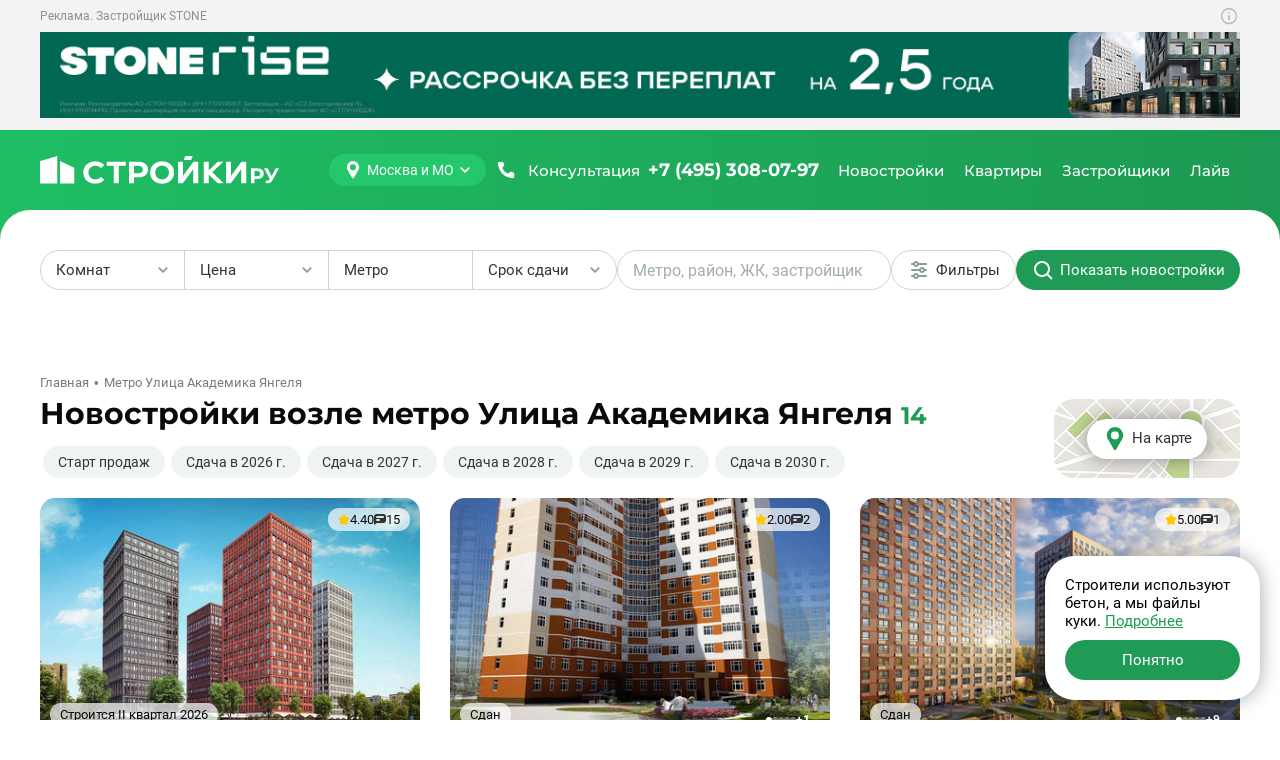

--- FILE ---
content_type: text/html; charset=UTF-8
request_url: https://stroiki.ru/metro-ulitsa-akademika-yangelya/
body_size: 56343
content:
<!doctype html><html class="page" lang="ru"><head><meta charset="UTF-8"><meta name="viewport" content="width=device-width, initial-scale=1, maximum-scale=2, viewport-fit=cover"><title>Новостройки Улица Академика Янгеля - купить квартиру рядом с метро Улица Академика Янгеля от застройщика</title><meta name="description" content="Купить квартиру в новостройке рядом с метро Улица Академика Янгеля по лучшей цене от застройщика. Однокомнатные площадью от 31,5 м² по цене от 12,4  млн руб."><link rel="canonical" href="https://stroiki.ru/metro-ulitsa-akademika-yangelya/"><link rel="icon" type="image/png" href="/build/frontend/images/v2025/favicons/favicon-96x96.322bd7e2.png" sizes="96x96"/><link rel="icon" type="image/svg+xml" href="/build/frontend/images/v2025/favicons/favicon.a2cf01bf.svg"/><link rel="shortcut icon" href="/build/frontend/images/v2025/favicons/favicon.953db01e.ico"/><link rel="apple-touch-icon" sizes="180x180" href="/build/frontend/images/v2025/favicons/apple-touch-icon.8e41bcfc.png"/><meta name="apple-mobile-web-app-title" content="MyWebSite"/><link rel="manifest" href="/build/frontend/images/v2025/favicons/site.dbed585a.webmanifest"/><link rel="stylesheet" href="/build/frontend/vendors~d2eb5610.49e5016e.css" crossorigin="anonymous" data-turbo-track="reload" integrity="sha384-gYRnha8e1lGEV/LYYCjB0m21eNhZNWhi6+hxdxOPmc+kaPFuVr+hYpLQQLavrTEy"><link rel="stylesheet" href="/build/frontend/scripts/after_v2025.4676703f.css" crossorigin="anonymous" data-turbo-track="reload" integrity="sha384-lq76YMSK0kjedC+Hw8UkwCwyy69AY65cd6DBETkL3SWZBjQ+jNwhHZKbhvjO8pFX"><link rel="stylesheet" href="/build/frontend/styles/main_v2025.23656193.css" crossorigin="anonymous" data-turbo-track="reload" integrity="sha384-Z/ZisjpJQ+ULgPx/TKe4tL35CYpICNmLaQLwjRhSF72WmL2BpQHfQ/DkHOiPKJAM"><link rel="preload" as="script" href="/build/frontend/scripts/after_v2025.20fab888.js" crossorigin><script src="/build/frontend/runtime.b1c3f7e3.js" crossorigin="anonymous" defer data-turbo-track="reload" integrity="sha384-HzclmMi3yCyMnJou3dvhqPGGUf0k6MN4uaY+IDUsDXOfofPATUBhrzur92PG0hY4"></script><script src="/build/frontend/vendors~55c99f11.84dc5bb2.js" crossorigin="anonymous" defer data-turbo-track="reload" integrity="sha384-UGuH9Pi4/7BAALV3F9BAfr3nP2UJbTN36XpFs9j2K+xHRneBvtUOCneIVLGb/UsD"></script><script src="/build/frontend/vendors~49d0a293.d0f8a050.js" crossorigin="anonymous" defer data-turbo-track="reload" integrity="sha384-PgLzfYMW/Efro7EUwGRZ0Xp9BOteZbnsk4eVPvQsvTfxfuSwN9eCWP4i7ufU3MqE"></script><script src="/build/frontend/vendors~88f28e38.c256de1e.js" crossorigin="anonymous" defer data-turbo-track="reload" integrity="sha384-UF4taL16O4XujmI7BN917Zwy39/n+J9Ap8FKBU7k8AMQJYPWLXiyqGXMnFqYHW6F"></script><script src="/build/frontend/vendors~4783da10.cac1c5a4.js" crossorigin="anonymous" defer data-turbo-track="reload" integrity="sha384-ihe/339X0avp8wT9vgGI+G0rJwxpTy5jAZ8fDjEJvilyeVISY7m/W78gnHuA2XJg"></script><script src="/build/frontend/vendors~b057fe88.eca62c5d.js" crossorigin="anonymous" defer data-turbo-track="reload" integrity="sha384-RFP1t6TbdK+YBcv70XkZd+pvGUraacmEXGr2edkqKElc7HegvAugBIsS5UQkh0SK"></script><script src="/build/frontend/vendors~5a94f17d.f9991d32.js" crossorigin="anonymous" defer data-turbo-track="reload" integrity="sha384-uYg0yN3yv6qC5qfWHt98Faplfl9qZmhr/tLBlbdiwVepz3829yiHMJwu1+WSP1iw"></script><script src="/build/frontend/vendors~69904bf9.7670f2bf.js" crossorigin="anonymous" defer data-turbo-track="reload" integrity="sha384-4Vi8G0lndp+Hby/JjEaPkWplmt3DZ8eNZOPknEfreg62r2XeokVBIf0bp+y7F/Vl"></script><script src="/build/frontend/vendors~53f2243b.258606be.js" crossorigin="anonymous" defer data-turbo-track="reload" integrity="sha384-pr6IPpZFtFHcedACpfEwD21h1dtWewZdGLYwQUZmM091lG7mu2ALf+sL4lNjYvQ7"></script><script src="/build/frontend/vendors~229eafb5.1eb3ff8a.js" crossorigin="anonymous" defer data-turbo-track="reload" integrity="sha384-eOqU2hZ7eWnd7AgBBGmN+QtAhbuu7K3m6GCzsL6pjaF+4ZtiIK21If0Bi6x9JFz8"></script><script src="/build/frontend/vendors~e93a06c2.81a0488e.js" crossorigin="anonymous" defer data-turbo-track="reload" integrity="sha384-PFkhs3jKQkSGE7B8gx2baBSIYjXx9J7ptSft4h5qWJL+5M+BTik7LvLwZEljFhuY"></script><script src="/build/frontend/vendors~83957c90.e42f4f7f.js" crossorigin="anonymous" defer data-turbo-track="reload" integrity="sha384-rcpLxgWuPX1TpiuthWGTbsGuVJ8QHzJHgxFfDjzUE7KJRV4aCoy0ok8zjpiSp83u"></script><script src="/build/frontend/common.42d68d54.js" crossorigin="anonymous" defer data-turbo-track="reload" integrity="sha384-EcsRszuzzvr5iZzzZA+xuzVxGwe1JzuDwTcPsfO/f/MRJg/noDb85Etu9HHmYUoc"></script><script src="/build/frontend/scripts/base_v2025.658424fb.js" crossorigin="anonymous" defer data-turbo-track="reload" integrity="sha384-wWhB5h1zNd0XZPkLVVz8tTQoQRKJioNt270QPVeTE6VlADPRtY2TqnoTV4QY5D2a"></script><meta property="og:locale" content="ru_RU"/><meta property="og:type" content="website"/><meta property="og:site_name" content="СтройкиРу - независимая витрина недвижимости"/><meta property="og:title" content="Новостройки Улица Академика Янгеля - купить квартиру рядом с метро Улица Академика Янгеля от застройщика"/><meta property="og:description" content="Купить квартиру в новостройке рядом с метро Улица Академика Янгеля по лучшей цене от застройщика. Однокомнатные площадью от 31,5 м² по цене от 12,4  млн руб."/><meta property="og:url" content="https://stroiki.ru/metro-ulitsa-akademika-yangelya/"/><meta property="og:image" content="https://stroiki.ru/build/frontend/build/frontend/images/stroitel/stroitel-opengraph.jpg"/><meta property="og:image:width" content="1280"/><meta property="og:image:height" content="640"/><meta property="twitter:card" content="summary_large_image"/><meta property="twitter:image" content="https://stroiki.ru/build/frontend/build/frontend/images/stroitel/stroitel-opengraph.jpg"/><link rel="preconnect" href="https://www.googletagmanager.com"><link rel="preconnect" href="https://mc.yandex.ru"><link rel="preload" fetchpriority="high" as="image" href="/market/a6/48/a648f2t61trpxik8.jpg" type="image/jpeg"></head><body class="page-body" data-turbo="false"><div class="w df"><div class="bqr-item bqrh bqrh-image" id="board-header-image"><div class="c dfc jcc"><div class="bqrh-i pos-r"><div class="bqrh-image-xl"><p class="bqr-i-d bqrl-i-d fz12 clr-i">Реклама. Застройщик STONE</p><div class="card-tgb-info w100"><button class="btn card-tgb-info-open_button btn-info-soft-icon" type="button" aria-label="Показать дополнительную информацию о баннере" data-id="info-open"><svg width="20" height="21"><use xlink:href="#info-soft"></use></svg></button><div class="card-tgb-info-about"><div class="card-tgb-info-text fz12 clr-white-text"><p>Проектная декларация на наш.дом.рф. Токен: 2SDnjcn4f7k.</p></div></div><button class="btn card-tgb-info-close btn-close-icon" type="button" aria-label="Закрыть дополнительную информацию о баннере" data-id="info-close"><svg width="20" height="21"><use xlink:href="#close"></use></svg></button></div><noindex><a href="/away%3Ftype=banner%26id=28" rel="nofollow" target="_blank"><img src="/market/a6/48/a648f2t61trpxik8.jpg" class="bqrh-i-i w100" loading="lazy" alt="STONE"
            width="1260" height="90"
            ></a><img class="pos-a"
                width="1"
                height="1"
                alt="Поствью"
                src="https://core.smartcallback.ru/?action=postview&action_type=show&pxid=13505&rnd=471908" loading="lazy"></noindex></div><div class="bqrh-image-m"><p class="bqr-i-d bqrl-i-d fz12 clr-i">Реклама. Застройщик STONE</p><div class="card-tgb-info w100"><button class="btn card-tgb-info-open_button btn-info-soft-icon" type="button" aria-label="Показать дополнительную информацию о баннере" data-id="info-open"><svg width="20" height="21"><use xlink:href="#info-soft"></use></svg></button><div class="card-tgb-info-about"><div class="card-tgb-info-text fz12 clr-white-text"><p>Проектная декларация на наш.дом.рф. Токен: 2SDnjdhRsnE.</p></div></div><button class="btn card-tgb-info-close btn-close-icon" type="button" aria-label="Закрыть дополнительную информацию о баннере" data-id="info-close"><svg width="20" height="21"><use xlink:href="#close"></use></svg></button></div><noindex><a href="/away%3Ftype=banner%26id=27" rel="nofollow" target="_blank"><img src="/market/w0/rt/w0rtbwc0es0zzf2n.jpg" class="bqrh-i-i w100" loading="lazy" alt="STONE"
            width="830" height="120"
            ></a><img class="pos-a"
                width="1"
                height="1"
                alt="Поствью"
                src="https://core.smartcallback.ru/?action=postview&action_type=show&pxid=13506&rnd=347483" loading="lazy"></noindex></div><div class="bqrh-image-xs"><p class="bqr-i-d bqrl-i-d fz12 clr-i">Реклама. Застройщик STONE</p><div class="card-tgb-info w100"><button class="btn card-tgb-info-open_button btn-info-soft-icon" type="button" aria-label="Показать дополнительную информацию о баннере" data-id="info-open"><svg width="20" height="21"><use xlink:href="#info-soft"></use></svg></button><div class="card-tgb-info-about"><div class="card-tgb-info-text fz12 clr-white-text"><p>Проектная декларация на наш.дом.рф. Токен: 2SDnjdhRsnE.</p></div></div><button class="btn card-tgb-info-close btn-close-icon" type="button" aria-label="Закрыть дополнительную информацию о баннере" data-id="info-close"><svg width="20" height="21"><use xlink:href="#close"></use></svg></button></div><noindex><a href="/away%3Ftype=banner%26id=26" rel="nofollow" target="_blank"><img src="/market/km/qq/kmqqu90g5imb89ff.jpg" class="bqrh-i-i w100" loading="lazy" alt="STONE"
            width="480" height="160"
            ></a><img class="pos-a"
                width="1"
                height="1"
                alt="Поствью"
                src="https://core.smartcallback.ru/?action=postview&action_type=show&pxid=13506&rnd=624669" loading="lazy"></noindex></div></div></div></div><header class="h dfc"><div class="c dfc"><button class="btn h-btn" type="button" id="h-btn" aria-label="Открыть меню"><svg width="40" height="40"><use class="icon-o" xlink:href="#menu-open"></use><use class="icon-x" xlink:href="#menu-close"></use></svg></button><div class="h-logo"><a class="h-logo-link dfc" href="/" data-link-main><img
                    class="h-logo-img"
                    src="/build/frontend/images/v2025/logo.eee93799.svg"
                    alt="Стройки ру"
                    width="250"
                    height="40"
                    loading="lazy"
                /></a></div><button class="h-city btn btn-main" type="button" id="city-changer" data-a11y-dialog-show="city-list" data-dialog aria-label="Выбрать город"><svg class="btn-icon" width="18" height="18"><use xlink:href="#map-point"></use></svg><span class="btn-text">Москва и МО</span><svg class="btn-icon" width="12" height="12"><use xlink:href="#tiny-arrow"></use></svg></button><a class="h-call dfc clr-white-text ffm" href="tel:+74953080797" aria-label="Позвонить +7 (495) 308-07-97"><svg class="btn-icon" width="24" height="24"><use xlink:href="#phone"></use></svg><span class="h-call-t fw5">Консультация</span><span class="h-call-n fw7">+7 (495) 308-07-97</span></a><nav class="h-links dfc is-mont fw5 clr-white-text" aria-label="Главное меню" itemscope itemtype="http://schema.org/SiteNavigationElement" id="h-m-b"><meta itemprop="name" content="Навигационное Меню"><a class="h-link dfc" href="/novostroyki/" itemprop="url" title="Перейти на страницу новостроек" data-h-m="n"><span itemprop="name">Новостройки</span></a><a class="h-link dfc" href="/kvartiry/" itemprop="url" title="Перейти на страницу квартир" data-h-m="k"><span itemprop="name">Квартиры</span></a><a class="h-link dfc" href="/zastroyshiki/" itemprop="url" title="Перейти на страницу застройщиков"><span itemprop="name">Застройщики</span></a><a class="h-link dfc" href="/live/" itemprop="url" title="Перейти на страницу новостей" data-h-m="a"><span itemprop="name">Лайв</span></a></nav><div class="h-m pos-a" id="h-m-m"><div class="c"><nav class="h-m-n df" data-h-c="n"><div class="w100"><a class="h-m-i fw5 clr-main-h" href="/moskva/novostroyki/">
        Новостройки Москвы
    </a><a class="h-m-i fw5 clr-main-h" href="/moskovskaya-oblast/novostroyki/">
        Новостройки Подмосковья
    </a><a class="h-m-i fw5 clr-main-h mb2" href="/novaya-moskva/novostroyki/">
        Новостройки Новой Москвы
    </a><a class="h-m-i fw5 clr-main-h mb2" href="/karta/" >Новостройки на карте</a><a class="h-m-i fw5 clr-main-h" href="/s-otdelkoy/">Новостройки с отделкой</a><a class="h-m-i fw5 clr-main-h" href="/novostroyki/bez-otdelki/">Новостройки без отделки</a></div><div class="w100"><a class="h-m-i fw5 clr-main-h" href="/novostroyki/klass-ekonom/">Новостройки эконом-класса</a><a class="h-m-i fw5 clr-main-h" href="/novostroyki/klass-komfort/">Новостройки комфорт-класса</a><a class="h-m-i fw5 clr-main-h" href="/novostroyki/klass-biznes/">Новостройки бизнес-класса</a><a class="h-m-i fw5 clr-main-h" href="/novostroyki/klass-elit/">Элитные новостройки</a></div><div class="w100"><a class="h-m-i fw5 clr-main-h" href="/novostroyki/sdacha-kotlovan/" >
        Новостройки на этапе котлована
    </a><a class="h-m-i fw5 clr-main-h" href="/novostroyki/sdacha-start/" >
        Новостройки на старте продаж
    </a><a class="h-m-i fw5 clr-main-h" href="/novostroyki/sdacha-stroitsya/" >
        Строящиеся новостройки
    </a><a class="h-m-i fw5 clr-main-h" href="/novostroyki/sdacha-gotovye/" >
        Готовые новостройки
    </a><a class="h-m-i fw5 clr-main-h" href="/novostroyki/sdacha-plan/" >
        Планируемые новостройки
    </a></div><div class="w100"><a class="h-m-i fw5 clr-main-h" href="/novostroyki/v-ipoteku/" >
        Новостройки в ипотеку
    </a><a class="h-m-i fw5 clr-main-h mb2" href="/novostroyki/s-rassrochkoy/">
        Новостройки с рассрочкой
    </a><a class="h-m-i fw5 clr-main-h mb2" href="/ryadom-s-metro/">
        Новостройки рядом с метро
    </a><a class="h-m-i fw5 clr-main-h" href="/novostroyki/maloetazhnye-zhk/" >
        Малоэтажные новостройки
    </a></div></nav><nav class="h-m-n" data-h-c="k"><div class="w100 dg"><a class="h-m-i fw5 clr-main-h" href="/kvartiry/komnat-studii/" >Студии в новостройках</a><a class="h-m-i fw5 clr-main-h" href="/kvartiry/komnat-odna/" >Однокомнатные квартиры в новостройках</a><a class="h-m-i fw5 clr-main-h" href="/kvartiry/komnat-dve/" >Двухкомнатные квартиры в новостройках</a><a class="h-m-i fw5 clr-main-h mb2" href="/kvartiry/komnat-tri/" >Трехкомнатные квартиры в новостройках</a><a class="h-m-i fw5 clr-main-h" href="/apartamenty/" >Апартаменты</a></div></nav><nav class="h-m-n h-m-n--a" data-h-c="a"><div class="h-m-n-grid w100 dg"><a class="h-m-i fw5 clr-main-h" href="/live/category-important/">Важное</a><a class="h-m-i fw5 clr-main-h" href="/live/category-news/">Новости</a><a class="h-m-i fw5 clr-main-h" href="/live/category-analytics/">Аналитика</a><a class="h-m-i fw5 clr-main-h" href="/live/category-home-choice/">Выбор жилья</a><a class="h-m-i fw5 clr-main-h" href="/live/category-mortgage/">Ипотека</a><a class="h-m-i fw5 clr-main-h" href="/live/category-developers/">Застройщики</a><a class="h-m-i fw5 clr-main-h" href="/live/category-renovation/">Ремонт</a><a class="h-m-i fw5 clr-main-h" href="/live/category-legislation/">Законодательство</a><a class="h-m-i fw5 clr-main-h" href="/live/category-interview/">Интервью</a></div></nav></div></div></div></header><div class="h-mobile w100" id="h-mobile-menu-content"><div class="h-mobile-c w100"><button class="h-mobile-city btn" type="button" data-a11y-dialog-show="city-list" data-dialog aria-label="Выбрать город"><svg class="btn-icon" width="18" height="18"><use xlink:href="#map-point"></use></svg><span class="btn-text">Москва и МО</span></button><hr class="h-mobile-hr"><div class="h-mobile-b mb4 w100"><button class="h-mobile-heading btn" type="button" data-mobile-menu="n" data-url="/novostroyki/" aria-label="Открыть раздел Новостройки"><span class="btn-text">Новостройки</span><svg class="btn-icon" width="12" height="12"><use xlink:href="#tiny-arrow"></use></svg></button><nav class="h-mobile-l"><a class="h-mobile-l-i db fw5 clr-main-h" href="/moskva/novostroyki/">
        Новостройки Москвы
    </a><a class="h-mobile-l-i db fw5 clr-main-h" href="/moskovskaya-oblast/novostroyki/">
        Новостройки Подмосковья
    </a><a class="h-mobile-l-i db fw5 clr-main-h mb2" href="/novaya-moskva/novostroyki/">
        Новостройки Новой Москвы
    </a><a class="h-mobile-l-i db fw5 clr-main-h mb2" href="/karta/" >Новостройки на карте</a><a class="h-mobile-l-i db fw5 clr-main-h" href="/s-otdelkoy/">Новостройки с отделкой</a><a class="h-mobile-l-i db fw5 clr-main-h mb2" href="/novostroyki/bez-otdelki/">Новостройки без отделки</a><a class="h-mobile-l-i db fw5 clr-main-h" href="/novostroyki/klass-ekonom/">Новостройки эконом-класса</a><a class="h-mobile-l-i db fw5 clr-main-h" href="/novostroyki/klass-komfort/">Новостройки комфорт-класса</a><a class="h-mobile-l-i db fw5 clr-main-h" href="/novostroyki/klass-biznes/">Новостройки бизнес-класса</a><a class="h-mobile-l-i db fw5 clr-main-h mb2" href="/novostroyki/klass-elit/">Элитные новостройки</a><a class="h-mobile-l-i db fw5 clr-main-h" href="/novostroyki/sdacha-kotlovan/" >
        Новостройки на этапе котлована
    </a><a class="h-mobile-l-i db fw5 clr-main-h" href="/novostroyki/sdacha-start/" >
        Новостройки на старте продаж
    </a><a class="h-mobile-l-i db fw5 clr-main-h" href="/novostroyki/sdacha-stroitsya/" >
        Строящиеся новостройки
    </a><a class="h-mobile-l-i db fw5 clr-main-h" href="/novostroyki/sdacha-gotovye/" >
        Готовые новостройки
    </a><a class="h-mobile-l-i db fw5 clr-main-h mb2" href="/novostroyki/sdacha-plan/" >
        Планируемые новостройки
    </a><a class="h-mobile-l-i db fw5 clr-main-h" href="/novostroyki/v-ipoteku/" >
        Новостройки в ипотеку
    </a><a class="h-mobile-l-i db fw5 clr-main-h mb2" href="/novostroyki/s-rassrochkoy/">
        Новостройки с рассрочкой
    </a><a class="h-mobile-l-i db fw5 clr-main-h mb2" href="/ryadom-s-metro/">
        Новостройки рядом с метро
    </a><a class="h-mobile-l-i db fw5 clr-main-h" href="/novostroyki/maloetazhnye-zhk/" >
        Малоэтажные новостройки
    </a></nav></div><div class="h-mobile-b mb4 w100"><button class="h-mobile-heading btn" type="button" data-mobile-menu="k" data-url="/kvartiry/" aria-label="Открыть раздел Квартиры"><span class="btn-text">Квартиры</span><svg class="btn-icon" width="12" height="12"><use xlink:href="#tiny-arrow"></use></svg></button><nav class="h-mobile-l"><a class="h-mobile-l-i db fw5 clr-main-h" href="/kvartiry/komnat-studii/" >Студии в новостройках</a><a class="h-mobile-l-i db fw5 clr-main-h" href="/kvartiry/komnat-odna/" >Однокомнатные квартиры в новостройках</a><a class="h-mobile-l-i db fw5 clr-main-h" href="/kvartiry/komnat-dve/" >Двухкомнатные квартиры в новостройках</a><a class="h-mobile-l-i db fw5 clr-main-h mb2" href="/kvartiry/komnat-tri/" >Трехкомнатные квартиры в новостройках</a><a class="h-mobile-l-i db fw5 clr-main-h" href="/apartamenty/" >Апартаменты</a></nav></div><a class="h-mobile-b h-mobile-b--dev h-mobile-heading btn" href="/zastroyshiki/" itemprop="url" title="Перейти на страницу застройщиков" aria-label="Перейти на страницу застройщиков"><span itemprop="name">Застройщики</span></a><div class="h-mobile-b w100"><button class="h-mobile-heading btn" type="button" data-mobile-menu="k" data-url="/live/" aria-label="Открыть раздел Новости"><span class="btn-text">Лайв</span><svg class="btn-icon" width="12" height="12"><use xlink:href="#tiny-arrow"></use></svg></button><nav class="h-mobile-l"><a class="h-mobile-l-i db fw5 clr-main-h" href="/live/category-important/">Важное</a><a class="h-mobile-l-i db fw5 clr-main-h" href="/live/category-news/">Новости</a><a class="h-mobile-l-i db fw5 clr-main-h" href="/live/category-analytics/">Аналитика</a><a class="h-mobile-l-i db fw5 clr-main-h" href="/live/category-home-choice/">Выбор жилья</a><a class="h-mobile-l-i db fw5 clr-main-h" href="/live/category-mortgage/">Ипотека</a><a class="h-mobile-l-i db fw5 clr-main-h" href="/live/category-developers/">Застройщики</a><a class="h-mobile-l-i db fw5 clr-main-h" href="/live/category-renovation/">Ремонт</a><a class="h-mobile-l-i db fw5 clr-main-h" href="/live/category-legislation/">Законодательство</a><a class="h-mobile-l-i db fw5 clr-main-h" href="/live/category-interview/">Интервью</a></nav></div></div><div class="h-mobile-footer w100 mta"><div class="h-mobile-footer-l dfc jcc"><a class="fw5 ffm fz14" href="/o-proekte/">О проекте</a><a class="fw5 ffm fz14" href="/reklama/">Реклама</a><a class="fw5 ffm fz14" href="/contacts/">Контакты</a></div><a class="h-mobile-footer-p dfc" href="tel:+74953080797" aria-label="Позвонить +7 (495) 308-07-97"><span class="fw5">Бесплатная консультация</span><span class="fw7 clr-main-text dfc ffm"><svg width="24" height="24"><use xlink:href="#phone"></use></svg><span class="ml1">+7 (495) 308-07-97</span></span></a></div></div><div class="content content-list"><div class="filter-container  c " id="estate-filters"><div class="filters pos-r dfc"><div class="btn-split dfc"><div class="btn-split-item filters-dropdown-root"><button class="dfc btn btn-filter btn-event" type="button" data-dropdown="r" id="filter-rooms-btn" aria-haspopup="listbox" aria-expanded="false" aria-controls="estate-rooms" aria-label="Выбрать количество комнат"><span>Комнат</span><span class="filter-count br dfc jcc"></span><svg class="filters-dropdown-icon mla" width="12" height="12" aria-hidden="true"><use xlink:href="#tiny-arrow"></use></svg></button><div class="filter-selector pos-a br" id="estate-rooms" data-dropdown-list="r"><button class="filter-selector-item btn-reset dfc" data-val="1" type="button" aria-label="Cтудии"><span>Cтудии</span><svg class="filter-selector-check mla" width="16" height="17" aria-hidden="true"><use xlink:href="#check"></use></svg></button><button class="filter-selector-item btn-reset dfc" data-val="2" type="button" aria-label="1-комнатные"><span>1-комнатные</span><svg class="filter-selector-check mla" width="16" height="17" aria-hidden="true"><use xlink:href="#check"></use></svg></button><button class="filter-selector-item btn-reset dfc" data-val="3" type="button" aria-label="2-комнатные"><span>2-комнатные</span><svg class="filter-selector-check mla" width="16" height="17" aria-hidden="true"><use xlink:href="#check"></use></svg></button><button class="filter-selector-item btn-reset dfc" data-val="4" type="button" aria-label="3-комнатные"><span>3-комнатные</span><svg class="filter-selector-check mla" width="16" height="17" aria-hidden="true"><use xlink:href="#check"></use></svg></button><button class="filter-selector-item btn-reset dfc" data-val="5" type="button" aria-label="4+-комнатные"><span>4+-комнатные</span><svg class="filter-selector-check mla" width="16" height="17" aria-hidden="true"><use xlink:href="#check"></use></svg></button></div></div><div class="btn-split-item filters-dropdown-root"><button class="filter-selector-price-button btn btn-filter btn-event" type="button" data-dropdown="p" id="filter-price-btn" aria-haspopup="listbox" aria-expanded="false" aria-controls="estate-price" aria-label="Выбрать диапазон цены"><span class="filter-selector-price-text">Цена</span><svg class="filters-dropdown-icon mla" width="12" height="12" aria-hidden="true"><use xlink:href="#tiny-arrow"></use></svg></button><div class="filter-selector filter-selector-price pos-a br df clr-grey" id="estate-price" data-dropdown-list="p"><div class="filter-selector-switch dfc br pos-r" style="--left:0%" id="filter-price-switch"><button class="filter-selector-price-btn filter-selector-switch-btn clr-grey btn-reset w100 active" data-switch="1" type="button" aria-label="Цена за объект">За объект</button><button class="filter-selector-price-btn filter-selector-switch-btn clr-grey btn-reset w100 btn-event" data-switch="0" type="button" aria-label="Цена за квадратный метр">За м<sup>2</sup></button></div><div class="filter-selector-price-input-list df clr-grey"><div class="filter-selector-price-input-i br dfc"><input class="filter-selector-price-input br w100" type="text" placeholder="от" pattern="[0-9]*" inputmode="decimal" min="0" step="1" data-input-min id="filter-price-min"><label for="filter-price-min">₽</label></div><div class="filter-selector-price-input-i br dfc"><input class="filter-selector-price-input br w100" type="text" placeholder="до" pattern="[0-9]*" inputmode="decimal" min="0" step="1" data-input-max id="filter-price-max"><label for="filter-price-max">₽</label></div></div></div></div><div class="btn-split-item"><button class="btn btn-filter btn-event" type="button" id="filter-metro-btn" data-a11y-dialog-show="filter-metro-dialog" aria-label="Выбрать метро"><span>Метро</span><span class="filter-count br dfc jcc"></span></button></div><div class="btn-split-item filters-dropdown-root"><button class="dfc btn btn-filter btn-event" type="button" data-dropdown="c" id="filter-completion-btn" aria-haspopup="listbox" aria-expanded="false" aria-controls="estate-completion" aria-label="Выбрать срок сдачи"><span>Срок сдачи</span><span class="filter-count br dfc jcc"></span><svg class="filters-dropdown-icon mla" width="12" height="12" aria-hidden="true"><use xlink:href="#tiny-arrow"></use></svg></button><div class="filter-selector pos-a br" id="estate-completion" data-dropdown-list="c"><button class="filter-selector-item btn-reset dfc" data-val="4" data-type=constructionStage type="button" aria-label="Сдан"><span>Сдан</span><svg class="filter-selector-check mla" width="16" height="17" aria-hidden="true"><use xlink:href="#check"></use></svg></button><button class="filter-selector-item btn-reset dfc" data-val="3" data-type=constructionStage type="button" aria-label="Старт продаж"><span>Старт продаж</span><svg class="filter-selector-check mla" width="16" height="17" aria-hidden="true"><use xlink:href="#check"></use></svg></button><button class="filter-selector-item btn-reset dfc" data-val="2026" type="button" aria-label="2026"><span>2026</span><svg class="filter-selector-check mla" width="16" height="17" aria-hidden="true"><use xlink:href="#check"></use></svg></button><button class="filter-selector-item btn-reset dfc" data-val="2027" type="button" aria-label="2027"><span>2027</span><svg class="filter-selector-check mla" width="16" height="17" aria-hidden="true"><use xlink:href="#check"></use></svg></button><button class="filter-selector-item btn-reset dfc" data-val="2028" type="button" aria-label="2028"><span>2028</span><svg class="filter-selector-check mla" width="16" height="17" aria-hidden="true"><use xlink:href="#check"></use></svg></button><button class="filter-selector-item btn-reset dfc" data-val="2029" type="button" aria-label="2029"><span>2029</span><svg class="filter-selector-check mla" width="16" height="17" aria-hidden="true"><use xlink:href="#check"></use></svg></button><button class="filter-selector-item btn-reset dfc" data-val="&gt;=2030" type="button" aria-label="2030 и позже"><span>2030 и позже</span><svg class="filter-selector-check mla" width="16" height="17" aria-hidden="true"><use xlink:href="#check"></use></svg></button></div></div></div><div class="filter-search-root" id="filter-search-root"><div class="filter-search br dfc" id="filter-search"><input class="filter-search-input" type="text" placeholder="Метро, район, ЖК, застройщик" id="filter-search-input"></div><div class="filter-search-result-root br df pos-a" data-filter-search-result-root><div class="filter-search-result-heading fz14" data-filter-search-result-heading>
    Поиск по строке "<span class="clr-main-text">%__REQUEST_TEXT__%</span>"
    </div><div class="filter-search-result" data-filter-search-result></div></div></div><button class="btn btn-filter btn-event" type="button" id="filter-extra-btn" data-a11y-dialog-show="filter-extra-dialog" aria-label="Дополнительные фильтры"><svg class="iti" width="24" height="24" aria-hidden="true"><use xlink:href="#filter"></use></svg><span class="itt">Фильтры</span></button><button class="btn btn-main" type="button" id="filter-show-estate" aria-label="Показать новостройки"><svg class="iti" width="24" height="24" aria-hidden="true"><use xlink:href="#search"></use></svg><span class="itt">Показать новостройки</span></button></div><div class="filter-tags btn-list dfc pos-r" id="filter-tags"></div><button class="filters-small btn btn-filter btn-event btn-w100 pos-r" type="button" id="filter-all-btn" data-a11y-dialog-show="filter-all-dialog" aria-label="Открыть все фильтры"><svg class="iti" width="24" height="24" aria-hidden="true"><use xlink:href="#filter"></use></svg><span class="itt">Фильтры</span></button></div><link rel="stylesheet" href="/build/frontend/styles/filters.c9b81197.css" crossorigin="anonymous" data-turbo-track="reload" integrity="sha384-n/m7j1DCIQzq5xDAgYiORUEzXO8B0BwAn265MxWFgeAc1QyfZw35jZ6t1rErgQMb"><link rel="stylesheet" href="/build/frontend/scripts/filters.420ab287.css" crossorigin="anonymous" data-turbo-track="reload" integrity="sha384-lE1TmD3hDlQk2TA4PUpkkyskTZWMyQPA9MZsjtfVuB8Zl0peLWuyi285Fqw0uhLz"><script src="/build/frontend/scripts/filters.73147171.js" crossorigin="anonymous" defer data-turbo-track="reload" integrity="sha384-TpFgocIrf5lhKFnLhTF+pEBZdYR7pkcjQux5ibixGBNqSr1sDo8cOU5UDuBiGzGi"></script><script>
    (function() {
        window.stroiki_f = {
            cityName: "Москве",
            cityNameBasic: "Москва",
            cityCount: "14",
            emptyImg: '/build/frontend/images/v2025/not-found-result.a0ecbb93.png'
        }
    })();
</script><div class="c"><main class="estate-page-with-filter"><div class="breadcrumbs fz13 dfc clr-grey-b mb2" itemscope itemtype="http://schema.org/BreadcrumbList"><div itemprop="itemListElement" itemscope itemtype="http://schema.org/ListItem"><a class="breadcrumbs-link" href="/" itemprop="item"><span itemprop="name">Главная</span></a><meta itemprop="position" content="1"></div><div itemprop="itemListElement" itemscope itemtype="http://schema.org/ListItem"><span itemprop="item" itemscope itemtype="https://schema.org/Thing"><span itemprop="name">Метро Улица Академика Янгеля</span></span><meta itemprop="position" content="2"></div></div><article class="list-estate list-offers"><header class="list-heading df jcb"><div class="list-heading-text df jcb w100"><div class="heading ffm fw7"><h1 class="h1 di clr-title">Новостройки возле метро Улица Академика Янгеля</h1><div class="heading-count di clr-main-text">14</div></div><div class="list-heading-btn-list dfc btn-list"><a class="list-heading-btn btn btn-grey" href="/novostroyki/sdacha-start/">Старт продаж</button><a class="list-heading-btn btn btn-grey" href="/novostroyki/sdacha-2026/">Сдача в 2026 г.</a><a class="list-heading-btn btn btn-grey" href="/novostroyki/sdacha-2027/">Сдача в 2027 г.</a><a class="list-heading-btn btn btn-grey" href="/novostroyki/sdacha-2028/">Сдача в 2028 г.</a><a class="list-heading-btn btn btn-grey" href="/novostroyki/sdacha-2029/">Сдача в 2029 г.</a><a class="list-heading-btn btn btn-grey" href="/novostroyki/sdacha-2030/">Сдача в 2030 г.</a></div></div><a href="/karta/" class="list-heading-map pos-r br" data-filter-go="page"><img class="list-heading-map-img" src="/build/frontend/images/v2025/BTN-map.1b791410.jpg" width="220" height="79" loading="lazy" alt="Перейти на карту"><button class="list-heading-map-btn btn btn-w pos-a" type="button"><svg class="iti" width="24" height="24"><use xlink:href="#map-point"></use></svg><span class="itt">На карте</span></button></a></header><ul class="card-estate-list dg" id="list-estate"><li class="card-estate w100 pos-r shadow"
        data-id="492"
        data-similar-object
        data-recommendation-estate-id
        ><div class="card-estate-block df" data-test-fail><a class=" db mb2 br pos-r has-photos" href="/novostroyki/zhk-rodnoj-gorod-annino/" target="_blank"  data-templ="listv2"><div class="card-poster br sw-slider pos-r"><div class="sw" data-photos="2"><div class="sw-l "><div class="sw-i pos-r active"><picture class="picture-lazy "><source data-srcset="/resize/media/6v/kb/6vkbxww4kvdh40pq.jpg/272x170.webp" type="image/webp" media="(max-width: 410px)"><source data-srcset="/resize/media/6v/kb/6vkbxww4kvdh40pq.jpg/272x170.jpg" media="(max-width: 410px)"><source data-srcset="/resize/media/6v/kb/6vkbxww4kvdh40pq.jpg/320x200.webp" type="image/webp" media="(max-width: 480px)"><source data-srcset="/resize/media/6v/kb/6vkbxww4kvdh40pq.jpg/320x200.jpg" media="(max-width: 480px)"><img data-src="/resize/media/6v/kb/6vkbxww4kvdh40pq.jpg/400x250.jpg"
                                            data-blurhash="LcFGk9RluOv~T#o#S4oL9akCR4W:"
                    
                                            fetchpriority="high"
                    
                    class="card-img br w100 db"
                    width="400"
                    height="250"
                    alt="Новостройка ЖК Варшавские ворота, от застройщика"></picture><div class="card-date pos-a br fz13 clr-title dfc">
                                Строится II квартал 2026</div><div class="card-rate pos-a br fz13 clr-title dfc"><div class="card-rate-i dfc"><svg class="rating-star rating-i-on" width="12" height="11"><use xlink:href="#star"></use></svg>
            4.40
        </div><div class="card-rate-i dfc"><svg class="" width="12" height="11"><use xlink:href="#comment"></use></svg>
            15
        </div></div></div><div class="sw-i pos-r  "><picture class="picture-lazy "><source data-srcset="/resize/media/8h/t1/8ht133s0jny0kn95.jpg/272x170.webp" type="image/webp" media="(max-width: 410px)"><source data-srcset="/resize/media/8h/t1/8ht133s0jny0kn95.jpg/272x170.jpg" media="(max-width: 410px)"><source data-srcset="/resize/media/8h/t1/8ht133s0jny0kn95.jpg/320x200.webp" type="image/webp" media="(max-width: 480px)"><source data-srcset="/resize/media/8h/t1/8ht133s0jny0kn95.jpg/320x200.jpg" media="(max-width: 480px)"><img class="card-img br w100 db"
                            width="400"
                            height="250"
                            alt="Новостройка ЖК Варшавские ворота, квартиры от застройщика"
                            data-src="/resize/media/8h/t1/8ht133s0jny0kn95.jpg/400x250.jpg"
                                                            data-blurhash="LUHDHx?avyxub{%Nog.TrVR4X.s8"
                                                        loading="lazy"
                            data-lazy
                            /></picture></div><div class="sw-i pos-r  "><picture class="picture-lazy "><source data-srcset="/resize/media/yc/gh/ycghegilf4brjq8e.jpg/272x170.webp" type="image/webp" media="(max-width: 410px)"><source data-srcset="/resize/media/yc/gh/ycghegilf4brjq8e.jpg/272x170.jpg" media="(max-width: 410px)"><source data-srcset="/resize/media/yc/gh/ycghegilf4brjq8e.jpg/320x200.webp" type="image/webp" media="(max-width: 480px)"><source data-srcset="/resize/media/yc/gh/ycghegilf4brjq8e.jpg/320x200.jpg" media="(max-width: 480px)"><img class="card-img br w100 db"
                            width="400"
                            height="250"
                            alt="Новостройка ЖК Варшавские ворота, купить квартиру от застройщика"
                            data-src="/resize/media/yc/gh/ycghegilf4brjq8e.jpg/400x250.jpg"
                                                            data-blurhash="LoGmGcRPpJtlYRbIWCbIE2bbVsRj"
                                                        loading="lazy"
                            data-lazy
                            /></picture></div></div><div class="sw-c pos-a dfc"><button class="btn btn-reset sw-c-b active" type="button" data-i="1"><span class="visually-hidden">1</span></button><button class="btn btn-reset sw-c-b" type="button" data-i="2"><span class="visually-hidden">2</span></button><button class="btn btn-reset sw-c-b" type="button" data-i="3"><span class="visually-hidden">3</span></button></div></div></div></a><div class="card-info-block clr-grey df jcb pos-r"><a class="card-shadow-link pos-a" href="/novostroyki/zhk-rodnoj-gorod-annino/" target="_blank"><span class="visually-hidden">Ссылка на объект</span></a><a class="card-info-title clr-title clr-main-h fw7 df" href="/novostroyki/zhk-rodnoj-gorod-annino/" target="_blank">ЖК Варшавские ворота</a><p class="card-info-developer clr-i fz14">Застройщик
            <a class="card-info-developer-link clr-main-text br" href="/zastroyshiki/rg-development/" target="_blank">РГ-Девелопмент</a></p><div class="card-info-decor btn btn-grey fz13">Комфорт</div><div class="card-info-loc"><div class="card-info-loc-d dfc it clr-grey mb1"><svg class="iti clr-main-text" width="17" height="17"><use xlink:href="#map-point"></use></svg><a class="clr-main-h itt" href="/moskva/">Москва</a>,
                        <a class="clr-main-h ml1 itt" href="/okrug-yuzhnyj-yuao/" aria-label="Округ или Город Южный (ЮАО) ">        ЮАО</a>,
                        <a class="clr-main-h ml1 itt" href="/rayon-chertanovo-yuzhnoe/" aria-label="Район Чертаново Южное">Чертаново Южное</a></div><a class="dfc  clr-main-h"
    href="/metro-annino/"
    aria-label="Метро Аннино"><svg class="iti" width="17" height="12" title="Аннино"><use style="fill:#999999" xlink:href="#metro"></use></svg><span class="itt" aria-label="Станция Аннино">Аннино</span><div class="dfc clr-i time" aria-label="Время пешком до станции Аннино приблизительно составляет 4 мин."><svg class=ml1 width="16" height="17"><use xlink:href="#time-human"></use></svg><span class="">4 мин.</span></div></a></div><div class="card-flat-list w100 fz14 clr-title dg"><button class="btn-reset card-flat-list-el dg br pos-r" onclick="location.href = '/novostroyki/zhk-rodnoj-gorod-annino/kvartiry/?rooms=studii'" type="button"><span tabindex="0">Студия</span><span tabindex="0">
                                                                    от 23,4 м<sup>2</sup></span><span class="card-flat-list-el-price" tabindex="0">
                                                                                                    от 10,6 млн ₽
                                                            </span><span class="card-flat-list-c">3 предложения</span><svg class="card-flat-list-arrow" xmlns="http://www.w3.org/2000/svg" width="12" height="13" fill="none"><path fill="#7b7b7b" fill-rule="evenodd" d="M8.707 7.254a1 1 0 0 0 0-1.414l-4-4a1 1 0 1 0-1.414 1.414l3.293 3.293L3.293 9.84a1 1 0 0 0 1.414 1.414z" clip-rule="evenodd"/></svg></button><button class="btn-reset card-flat-list-el dg br pos-r" onclick="location.href = '/novostroyki/zhk-rodnoj-gorod-annino/kvartiry/?rooms=odna'" type="button"><span tabindex="0">1-комн.</span><span tabindex="0">
                                                                    от 37,7 м<sup>2</sup></span><span class="card-flat-list-el-price" tabindex="0">
                                                                                                    от 13,9 млн ₽
                                                            </span><span class="card-flat-list-c">4 предложения</span><svg class="card-flat-list-arrow" xmlns="http://www.w3.org/2000/svg" width="12" height="13" fill="none"><path fill="#7b7b7b" fill-rule="evenodd" d="M8.707 7.254a1 1 0 0 0 0-1.414l-4-4a1 1 0 1 0-1.414 1.414l3.293 3.293L3.293 9.84a1 1 0 0 0 1.414 1.414z" clip-rule="evenodd"/></svg></button><button class="btn-reset card-flat-list-el dg br pos-r" onclick="location.href = '/novostroyki/zhk-rodnoj-gorod-annino/kvartiry/?rooms=dve'" type="button"><span tabindex="0">2-комн.</span><span tabindex="0">
                                                                    от 54,3 м<sup>2</sup></span><span class="card-flat-list-el-price" tabindex="0">
                                                                                                    от 16,9 млн ₽
                                                            </span><span class="card-flat-list-c">7 предложений</span><svg class="card-flat-list-arrow" xmlns="http://www.w3.org/2000/svg" width="12" height="13" fill="none"><path fill="#7b7b7b" fill-rule="evenodd" d="M8.707 7.254a1 1 0 0 0 0-1.414l-4-4a1 1 0 1 0-1.414 1.414l3.293 3.293L3.293 9.84a1 1 0 0 0 1.414 1.414z" clip-rule="evenodd"/></svg></button><button class="btn-reset card-flat-list-el dg br pos-r" onclick="location.href = '/novostroyki/zhk-rodnoj-gorod-annino/kvartiry/?rooms=tri'" type="button"><span tabindex="0">3-комн.</span><span tabindex="0">
                                                                    от 74,9 м<sup>2</sup></span><span class="card-flat-list-el-price" tabindex="0">
                                                                                                    от 30,0 млн ₽
                                                            </span><span class="card-flat-list-c">2 предложения</span><svg class="card-flat-list-arrow" xmlns="http://www.w3.org/2000/svg" width="12" height="13" fill="none"><path fill="#7b7b7b" fill-rule="evenodd" d="M8.707 7.254a1 1 0 0 0 0-1.414l-4-4a1 1 0 1 0-1.414 1.414l3.293 3.293L3.293 9.84a1 1 0 0 0 1.414 1.414z" clip-rule="evenodd"/></svg></button><button class="btn-reset card-flat-list-el dg br pos-r" onclick="location.href = '/novostroyki/zhk-rodnoj-gorod-annino/kvartiry/?rooms=mnogo'" type="button"><span tabindex="0">4+ комн.</span><span tabindex="0">
                                                                    от 104,1 м<sup>2</sup></span><span class="card-flat-list-el-price" tabindex="0">
                                                                                                    40,8 млн ₽
                                                            </span><span class="card-flat-list-c">1 предложение</span><svg class="card-flat-list-arrow" xmlns="http://www.w3.org/2000/svg" width="12" height="13" fill="none"><path fill="#7b7b7b" fill-rule="evenodd" d="M8.707 7.254a1 1 0 0 0 0-1.414l-4-4a1 1 0 1 0-1.414 1.414l3.293 3.293L3.293 9.84a1 1 0 0 0 1.414 1.414z" clip-rule="evenodd"/></svg></button></div><p class="card-description clr-i mta">“Варшавские ворота” - многофункциональный комплекс комфорт-класса в Южном Чертаново, этот район идеально подходит для семейной жиз...</p><a class="card-info-link btn btn-main btn-event btn-w100" href="#" aria-label="Перейти на страницу Жилого Комплекса" onclick="showNumber(event, this, '+7 (495) 308-07-97')"><svg class="btn-icon" width="24" height="24"><use xlink:href="#phone"></use></svg><span class="btn-text">Показать телефон</span></a></div></div></li><li class="card-estate w100 pos-r shadow"
        data-id="42"
        data-similar-object
        data-recommendation-estate-id
        ><div class="card-estate-block df" data-test-fail><a class=" db mb2 br pos-r has-photos" href="/podolsk/novostroyki/zhk-narodnyj/" target="_blank"  data-templ="listv2"><div class="card-poster br sw-slider pos-r"><div class="sw" data-photos="6"><div class="sw-l "><div class="sw-i pos-r active"><picture class="picture-lazy "><source data-srcset="/resize/media/nk/wz/nkwzsng8jrslh45z.jpg/272x170.webp" type="image/webp" media="(max-width: 410px)"><source data-srcset="/resize/media/nk/wz/nkwzsng8jrslh45z.jpg/272x170.jpg" media="(max-width: 410px)"><source data-srcset="/resize/media/nk/wz/nkwzsng8jrslh45z.jpg/320x200.webp" type="image/webp" media="(max-width: 480px)"><source data-srcset="/resize/media/nk/wz/nkwzsng8jrslh45z.jpg/320x200.jpg" media="(max-width: 480px)"><img data-src="/resize/media/nk/wz/nkwzsng8jrslh45z.jpg/400x250.jpg"
                                            data-blurhash="LKGbes?GyF-o?dNFN#-:W.xtIBM|"
                    
                                            loading="lazy"
                    
                    class="card-img br w100 db"
                    width="400"
                    height="250"
                    alt="Новостройка ЖК Народный, от застройщика"></picture><div class="card-date pos-a br fz13 clr-title dfc">
                                Сдан</div><div class="card-rate pos-a br fz13 clr-title dfc"><div class="card-rate-i dfc"><svg class="rating-star rating-i-on" width="12" height="11"><use xlink:href="#star"></use></svg>
            2.00
        </div><div class="card-rate-i dfc"><svg class="" width="12" height="11"><use xlink:href="#comment"></use></svg>
            2
        </div></div></div><div class="sw-i pos-r  "><picture class="picture-lazy "><source data-srcset="/resize/media/gy/ak/gyakg83db58u2bxk.jpg/272x170.webp" type="image/webp" media="(max-width: 410px)"><source data-srcset="/resize/media/gy/ak/gyakg83db58u2bxk.jpg/272x170.jpg" media="(max-width: 410px)"><source data-srcset="/resize/media/gy/ak/gyakg83db58u2bxk.jpg/320x200.webp" type="image/webp" media="(max-width: 480px)"><source data-srcset="/resize/media/gy/ak/gyakg83db58u2bxk.jpg/320x200.jpg" media="(max-width: 480px)"><img class="card-img br w100 db"
                            width="400"
                            height="250"
                            alt="Новостройка ЖК Народный, квартиры от застройщика"
                            data-src="/resize/media/gy/ak/gyakg83db58u2bxk.jpg/400x250.jpg"
                                                            data-blurhash="L2C?Ds}%00~X0GE4rlE10Lp0]}R2"
                                                        loading="lazy"
                            data-lazy
                            /></picture></div><div class="sw-i pos-r  "><picture class="picture-lazy "><source data-srcset="/resize/media/6j/a8/6ja8xlaqkm4scb99.jpg/272x170.webp" type="image/webp" media="(max-width: 410px)"><source data-srcset="/resize/media/6j/a8/6ja8xlaqkm4scb99.jpg/272x170.jpg" media="(max-width: 410px)"><source data-srcset="/resize/media/6j/a8/6ja8xlaqkm4scb99.jpg/320x200.webp" type="image/webp" media="(max-width: 480px)"><source data-srcset="/resize/media/6j/a8/6ja8xlaqkm4scb99.jpg/320x200.jpg" media="(max-width: 480px)"><img class="card-img br w100 db"
                            width="400"
                            height="250"
                            alt="Новостройка ЖК Народный, купить квартиру от застройщика"
                            data-src="/resize/media/6j/a8/6ja8xlaqkm4scb99.jpg/400x250.jpg"
                                                            data-blurhash="L7EfTu_20[It0YIo9H%g00xa,$9Z"
                                                        loading="lazy"
                            data-lazy
                            /></picture></div><div class="sw-i pos-r  "><picture class="picture-lazy "><source data-srcset="/resize/media/8o/zh/8ozhz9cbmxe5yj4y.jpg/272x170.webp" type="image/webp" media="(max-width: 410px)"><source data-srcset="/resize/media/8o/zh/8ozhz9cbmxe5yj4y.jpg/272x170.jpg" media="(max-width: 410px)"><source data-srcset="/resize/media/8o/zh/8ozhz9cbmxe5yj4y.jpg/320x200.webp" type="image/webp" media="(max-width: 480px)"><source data-srcset="/resize/media/8o/zh/8ozhz9cbmxe5yj4y.jpg/320x200.jpg" media="(max-width: 480px)"><img class="card-img br w100 db"
                            width="400"
                            height="250"
                            alt="Новостройка ЖК Народный, цены от застройщика"
                            data-src="/resize/media/8o/zh/8ozhz9cbmxe5yj4y.jpg/400x250.jpg"
                                                            data-blurhash="LRI5xwIrX=~pIWNHNIRjs,xan$t7"
                                                        loading="lazy"
                            data-lazy
                            /></picture></div><div class="sw-i pos-r   gallery-overload"><picture class="picture-lazy "><source data-srcset="/resize/media/yg/yy/ygyyj6raypq4uh5f.jpg/272x170.webp" type="image/webp" media="(max-width: 410px)"><source data-srcset="/resize/media/yg/yy/ygyyj6raypq4uh5f.jpg/272x170.jpg" media="(max-width: 410px)"><source data-srcset="/resize/media/yg/yy/ygyyj6raypq4uh5f.jpg/320x200.webp" type="image/webp" media="(max-width: 480px)"><source data-srcset="/resize/media/yg/yy/ygyyj6raypq4uh5f.jpg/320x200.jpg" media="(max-width: 480px)"><img class="card-img br w100 db"
                            width="400"
                            height="250"
                            alt="Квартиры в новостройке ЖК Народный от застройщика"
                            data-src="/resize/media/yg/yy/ygyyj6raypq4uh5f.jpg/400x250.jpg"
                                                            data-blurhash="LLG]H;JVTM~VFkfnRnWAD%tQVqMx"
                                                        loading="lazy"
                            data-lazy
                            /></picture><div class="gallery-overload-text pos-a fz14 fw7 dfc jcc br"><svg class="gallery-overload-i" width="32" height="32"><use xlink:href="#photo"></use></svg><span>Показать ещё 2 фото</span></div></div></div><div class="sw-c pos-a dfc"><button class="btn btn-reset sw-c-b active" type="button" data-i="1"><span class="visually-hidden">1</span></button><button class="btn btn-reset sw-c-b" type="button" data-i="2"><span class="visually-hidden">2</span></button><button class="btn btn-reset sw-c-b" type="button" data-i="3"><span class="visually-hidden">3</span></button><button class="btn btn-reset sw-c-b" type="button" data-i="4"><span class="visually-hidden">4</span></button><button class="btn btn-reset sw-c-b" type="button" data-i="5"><span class="visually-hidden">5</span></button><button class="btn btn-reset sw-c-t fz12" type="button">
                    +1
                </button></div></div></div></a><div class="card-info-block clr-grey df jcb pos-r"><a class="card-shadow-link pos-a" href="/podolsk/novostroyki/zhk-narodnyj/" target="_blank"><span class="visually-hidden">Ссылка на объект</span></a><a class="card-info-title clr-title clr-main-h fw7 df" href="/podolsk/novostroyki/zhk-narodnyj/" target="_blank">ЖК Народный</a><p class="card-info-developer clr-i fz14">Застройщик
            <a class="card-info-developer-link clr-main-text br" href="/zastroyshiki/glavgradostroj/" target="_blank">ГлавГрадоСтрой</a></p><div class="card-info-decor btn btn-grey fz13">Эконом</div><div class="card-info-loc"><div class="card-info-loc-d dfc it mb1"><svg class="iti clr-main-text" width="17" height="17"><use xlink:href="#map-point"></use></svg><a class="clr-main-h itt" href="/podolsk/">Подольск</a></div><a class="dfc  clr-main-h"
    href="/metro-bulvar-dmitriya-donskogo/"
    aria-label="Метро Бульвар Дмитрия Донского"><svg class="iti" width="17" height="12" title="Бульвар Дмитрия Донского"><use style="fill:#999999" xlink:href="#metro"></use></svg><span class="itt" aria-label="Станция Бульвар Дмитрия Донского">Бульвар Дмитрия Донского</span><div class="dfc clr-i time" aria-label="Время на машине до станции Бульвар Дмитрия Донского приблизительно составляет 35 мин."><svg class=ml1 width="16" height="17"><use xlink:href="#time-car"></use></svg><span class="">35 мин.</span></div></a></div><div class="card-flat-list w100 fz14 clr-title dg"><button class="btn-reset card-flat-list-el dg br pos-r" onclick="location.href = '/podolsk/novostroyki/zhk-narodnyj/kvartiry/?rooms=odna'" type="button"><span tabindex="0">1-комн.</span><span tabindex="0">
                                                                    от 39,5 м<sup>2</sup></span><span class="card-flat-list-el-price" tabindex="0">
                                                                                                    от 2,7 млн ₽
                                                            </span><span class="card-flat-list-c">2 предложения</span><svg class="card-flat-list-arrow" xmlns="http://www.w3.org/2000/svg" width="12" height="13" fill="none"><path fill="#7b7b7b" fill-rule="evenodd" d="M8.707 7.254a1 1 0 0 0 0-1.414l-4-4a1 1 0 1 0-1.414 1.414l3.293 3.293L3.293 9.84a1 1 0 0 0 1.414 1.414z" clip-rule="evenodd"/></svg></button><button class="btn-reset card-flat-list-el dg br pos-r" onclick="location.href = '/podolsk/novostroyki/zhk-narodnyj/kvartiry/?rooms=dve'" type="button"><span tabindex="0">2-комн.</span><span tabindex="0">
                                                                    от 77,6 м<sup>2</sup></span><span class="card-flat-list-el-price" tabindex="0">
                                                                                                    5,5 млн ₽
                                                            </span><span class="card-flat-list-c">1 предложение</span><svg class="card-flat-list-arrow" xmlns="http://www.w3.org/2000/svg" width="12" height="13" fill="none"><path fill="#7b7b7b" fill-rule="evenodd" d="M8.707 7.254a1 1 0 0 0 0-1.414l-4-4a1 1 0 1 0-1.414 1.414l3.293 3.293L3.293 9.84a1 1 0 0 0 1.414 1.414z" clip-rule="evenodd"/></svg></button></div><p class="card-description clr-i mta">Новый жилой комплекс возводит застройщик «ГлавГрадоСтрой» в Подмосковном Подольске. Общая площадь участка составляет более 10 м2. ...</p><a class="card-info-link btn btn-main btn-event btn-w100" href="#" aria-label="Перейти на страницу Жилого Комплекса" onclick="showNumber(event, this, '+7 (495) 308-07-97')"><svg class="btn-icon" width="24" height="24"><use xlink:href="#phone"></use></svg><span class="btn-text">Показать телефон</span></a></div></div></li><li class="card-estate w100 pos-r shadow"
        data-id="2618"
        data-similar-object
        data-recommendation-estate-id
        ><div class="card-estate-block df" data-test-fail><a class=" db mb2 br pos-r has-photos" href="/novostroyki/zhk-yutanovo/" target="_blank"  data-templ="listv2"><div class="card-poster br sw-slider pos-r"><div class="sw" data-photos="14"><div class="sw-l "><div class="sw-i pos-r active"><picture class="picture-lazy "><source data-srcset="/resize/media/2p/ps/2pps47g83lim6ibd.jpg/272x170.webp" type="image/webp" media="(max-width: 410px)"><source data-srcset="/resize/media/2p/ps/2pps47g83lim6ibd.jpg/272x170.jpg" media="(max-width: 410px)"><source data-srcset="/resize/media/2p/ps/2pps47g83lim6ibd.jpg/320x200.webp" type="image/webp" media="(max-width: 480px)"><source data-srcset="/resize/media/2p/ps/2pps47g83lim6ibd.jpg/320x200.jpg" media="(max-width: 480px)"><img data-src="/resize/media/2p/ps/2pps47g83lim6ibd.jpg/400x250.jpg"
                                            data-blurhash="LeHn?ER4t6M{_4ITocj]IpRkadoz"
                    
                                            loading="lazy"
                    
                    class="card-img br w100 db"
                    width="400"
                    height="250"
                    alt="Новостройка ЖК Ютаново, от застройщика"></picture><div class="card-date pos-a br fz13 clr-title dfc">
                                Сдан</div><div class="card-rate pos-a br fz13 clr-title dfc"><div class="card-rate-i dfc"><svg class="rating-star rating-i-on" width="12" height="11"><use xlink:href="#star"></use></svg>
            5.00
        </div><div class="card-rate-i dfc"><svg class="" width="12" height="11"><use xlink:href="#comment"></use></svg>
            1
        </div></div></div><div class="sw-i pos-r  "><picture class="picture-lazy "><source data-srcset="/resize/media/tn/fd/tnfd6nybzj7zb6yf.jpg/272x170.webp" type="image/webp" media="(max-width: 410px)"><source data-srcset="/resize/media/tn/fd/tnfd6nybzj7zb6yf.jpg/272x170.jpg" media="(max-width: 410px)"><source data-srcset="/resize/media/tn/fd/tnfd6nybzj7zb6yf.jpg/320x200.webp" type="image/webp" media="(max-width: 480px)"><source data-srcset="/resize/media/tn/fd/tnfd6nybzj7zb6yf.jpg/320x200.jpg" media="(max-width: 480px)"><img class="card-img br w100 db"
                            width="400"
                            height="250"
                            alt="Новостройка ЖК Ютаново, квартиры от застройщика"
                            data-src="/resize/media/tn/fd/tnfd6nybzj7zb6yf.jpg/400x250.jpg"
                                                            data-blurhash="LhH_oYMcxZRj_4IUjYofIoWXRjt7"
                                                        loading="lazy"
                            data-lazy
                            /></picture></div><div class="sw-i pos-r  "><picture class="picture-lazy "><source data-srcset="/resize/media/rr/m7/rrm7pycx7xf4qtrm.jpg/272x170.webp" type="image/webp" media="(max-width: 410px)"><source data-srcset="/resize/media/rr/m7/rrm7pycx7xf4qtrm.jpg/272x170.jpg" media="(max-width: 410px)"><source data-srcset="/resize/media/rr/m7/rrm7pycx7xf4qtrm.jpg/320x200.webp" type="image/webp" media="(max-width: 480px)"><source data-srcset="/resize/media/rr/m7/rrm7pycx7xf4qtrm.jpg/320x200.jpg" media="(max-width: 480px)"><img class="card-img br w100 db"
                            width="400"
                            height="250"
                            alt="Новостройка ЖК Ютаново, купить квартиру от застройщика"
                            data-src="/resize/media/rr/m7/rrm7pycx7xf4qtrm.jpg/400x250.jpg"
                                                            data-blurhash="LhHLe^?HX.nN.A%1t7jED*V@V?j["
                                                        loading="lazy"
                            data-lazy
                            /></picture></div><div class="sw-i pos-r  "><picture class="picture-lazy "><source data-srcset="/resize/media/ks/uo/ksuokdt10bsq4pom.jpg/272x170.webp" type="image/webp" media="(max-width: 410px)"><source data-srcset="/resize/media/ks/uo/ksuokdt10bsq4pom.jpg/272x170.jpg" media="(max-width: 410px)"><source data-srcset="/resize/media/ks/uo/ksuokdt10bsq4pom.jpg/320x200.webp" type="image/webp" media="(max-width: 480px)"><source data-srcset="/resize/media/ks/uo/ksuokdt10bsq4pom.jpg/320x200.jpg" media="(max-width: 480px)"><img class="card-img br w100 db"
                            width="400"
                            height="250"
                            alt="Новостройка ЖК Ютаново, цены от застройщика"
                            data-src="/resize/media/ks/uo/ksuokdt10bsq4pom.jpg/400x250.jpg"
                                                            data-blurhash="LnFPa9%M%MogyGW=ofkCE3M{Riay"
                                                        loading="lazy"
                            data-lazy
                            /></picture></div><div class="sw-i pos-r   gallery-overload"><picture class="picture-lazy "><source data-srcset="/resize/media/ya/vz/yavzwkzx3e7aa757.jpg/272x170.webp" type="image/webp" media="(max-width: 410px)"><source data-srcset="/resize/media/ya/vz/yavzwkzx3e7aa757.jpg/272x170.jpg" media="(max-width: 410px)"><source data-srcset="/resize/media/ya/vz/yavzwkzx3e7aa757.jpg/320x200.webp" type="image/webp" media="(max-width: 480px)"><source data-srcset="/resize/media/ya/vz/yavzwkzx3e7aa757.jpg/320x200.jpg" media="(max-width: 480px)"><img class="card-img br w100 db"
                            width="400"
                            height="250"
                            alt="Квартиры в новостройке ЖК Ютаново от застройщика"
                            data-src="/resize/media/ya/vz/yavzwkzx3e7aa757.jpg/400x250.jpg"
                                                            data-blurhash="LLGlI-tm~V_4%h.8%L%1S5xus+nh"
                                                        loading="lazy"
                            data-lazy
                            /></picture><div class="gallery-overload-text pos-a fz14 fw7 dfc jcc br"><svg class="gallery-overload-i" width="32" height="32"><use xlink:href="#photo"></use></svg><span>Показать ещё 10 фото</span></div></div></div><div class="sw-c pos-a dfc"><button class="btn btn-reset sw-c-b active" type="button" data-i="1"><span class="visually-hidden">1</span></button><button class="btn btn-reset sw-c-b" type="button" data-i="2"><span class="visually-hidden">2</span></button><button class="btn btn-reset sw-c-b" type="button" data-i="3"><span class="visually-hidden">3</span></button><button class="btn btn-reset sw-c-b" type="button" data-i="4"><span class="visually-hidden">4</span></button><button class="btn btn-reset sw-c-b" type="button" data-i="5"><span class="visually-hidden">5</span></button><button class="btn btn-reset sw-c-t fz12" type="button">
                    +9
                </button></div></div></div></a><div class="card-info-block clr-grey df jcb pos-r"><a class="card-shadow-link pos-a" href="/novostroyki/zhk-yutanovo/" target="_blank"><span class="visually-hidden">Ссылка на объект</span></a><a class="card-info-title clr-title clr-main-h fw7 df" href="/novostroyki/zhk-yutanovo/" target="_blank">ЖК Ютаново</a><p class="card-info-developer clr-i fz14">Застройщик
            <a class="card-info-developer-link clr-main-text br" href="/zastroyshiki/pik/" target="_blank">«ПИК»</a></p><div class="card-info-decor btn btn-grey fz13">Комфорт</div><div class="card-info-loc"><div class="card-info-loc-d dfc it clr-grey mb1"><svg class="iti clr-main-text" width="17" height="17"><use xlink:href="#map-point"></use></svg><a class="clr-main-h itt" href="/moskva/">Москва</a>,
                        <a class="clr-main-h ml1 itt" href="/okrug-yuzhnyj-yuao/" aria-label="Округ или Город Южный (ЮАО) ">        ЮАО</a>,
                        <a class="clr-main-h ml1 itt" href="/rayon-chertanovo-yuzhnoe/" aria-label="Район Чертаново Южное">Чертаново Южное</a></div><a class="dfc  clr-main-h"
    href="/metro-annino/"
    aria-label="Метро Аннино"><svg class="iti" width="17" height="12" title="Аннино"><use style="fill:#999999" xlink:href="#metro"></use></svg><span class="itt" aria-label="Станция Аннино">Аннино</span><div class="dfc clr-i time" aria-label="Время пешком до станции Аннино приблизительно составляет 17 мин."><svg class=ml1 width="16" height="17"><use xlink:href="#time-human"></use></svg><span class="">17 мин.</span></div></a></div><div class="card-flat-list w100 fz14 clr-title dg"><button class="btn-reset card-flat-list-el dg br pos-r" onclick="location.href = '/novostroyki/zhk-yutanovo/kvartiry/?rooms=odna'" type="button"><span tabindex="0">1-комн.</span><span tabindex="0">
                                                                    от 38,0 м<sup>2</sup></span><span class="card-flat-list-el-price" tabindex="0">
                                                                                                    14,5 млн ₽
                                                            </span><span class="card-flat-list-c">1 предложение</span><svg class="card-flat-list-arrow" xmlns="http://www.w3.org/2000/svg" width="12" height="13" fill="none"><path fill="#7b7b7b" fill-rule="evenodd" d="M8.707 7.254a1 1 0 0 0 0-1.414l-4-4a1 1 0 1 0-1.414 1.414l3.293 3.293L3.293 9.84a1 1 0 0 0 1.414 1.414z" clip-rule="evenodd"/></svg></button><button class="btn-reset card-flat-list-el dg br pos-r" onclick="location.href = '/novostroyki/zhk-yutanovo/kvartiry/?rooms=tri'" type="button"><span tabindex="0">3-комн.</span><span tabindex="0">
                                                                    от 79,6 м<sup>2</sup></span><span class="card-flat-list-el-price" tabindex="0">
                                                                                                    30,2 млн ₽
                                                            </span><span class="card-flat-list-c">1 предложение</span><svg class="card-flat-list-arrow" xmlns="http://www.w3.org/2000/svg" width="12" height="13" fill="none"><path fill="#7b7b7b" fill-rule="evenodd" d="M8.707 7.254a1 1 0 0 0 0-1.414l-4-4a1 1 0 1 0-1.414 1.414l3.293 3.293L3.293 9.84a1 1 0 0 0 1.414 1.414z" clip-rule="evenodd"/></svg></button></div><p class="card-description clr-i mta">“Ютаново” - жилой комплекс комфорт-класса на юге Москвы в районе Южное Чертаново.
Застройщик предлагает на выбор варианты от уютны...</p><a class="card-info-link btn btn-main btn-event btn-w100" href="#" aria-label="Перейти на страницу Жилого Комплекса" onclick="showNumber(event, this, '+7 (495) 308-07-97')"><svg class="btn-icon" width="24" height="24"><use xlink:href="#phone"></use></svg><span class="btn-text">Показать телефон</span></a></div></div></li><li class="offers-e-tgb list-tgb br dn swiper d2"><ul class="swiper-wrapper" data-tgb-list="empty"></ul></li><li class="card-estate w100 pos-r shadow"
        data-id="1068"
        data-similar-object
        data-recommendation-estate-id
        ><div class="card-estate-block df" data-test-fail><a class=" db mb2 br pos-r has-photos" href="/novostroyki/zhk-zelenyj-bereg/" target="_blank"  data-templ="listv2"><div class="card-poster br sw-slider pos-r"><div class="sw" data-photos="8"><div class="sw-l "><div class="sw-i pos-r active"><picture class="picture-lazy "><source data-srcset="/resize/media/9p/co/9pco9k6alropdhwn.jpg/272x170.webp" type="image/webp" media="(max-width: 410px)"><source data-srcset="/resize/media/9p/co/9pco9k6alropdhwn.jpg/272x170.jpg" media="(max-width: 410px)"><source data-srcset="/resize/media/9p/co/9pco9k6alropdhwn.jpg/320x200.webp" type="image/webp" media="(max-width: 480px)"><source data-srcset="/resize/media/9p/co/9pco9k6alropdhwn.jpg/320x200.jpg" media="(max-width: 480px)"><img data-src="/resize/media/9p/co/9pco9k6alropdhwn.jpg/400x250.jpg"
                                            data-blurhash="LhCjnixuWsRi%%tQWFt6tSogj?x["
                    
                                            loading="lazy"
                    
                    class="card-img br w100 db"
                    width="400"
                    height="250"
                    alt="Новостройка ЖК Зеленый Берег, от застройщика"></picture><div class="card-date pos-a br fz13 clr-title dfc">
                                Сдан</div></div><div class="sw-i pos-r  "><picture class="picture-lazy "><source data-srcset="/resize/media/6h/g2/6hg2k5ui042fu02x.jpg/272x170.webp" type="image/webp" media="(max-width: 410px)"><source data-srcset="/resize/media/6h/g2/6hg2k5ui042fu02x.jpg/272x170.jpg" media="(max-width: 410px)"><source data-srcset="/resize/media/6h/g2/6hg2k5ui042fu02x.jpg/320x200.webp" type="image/webp" media="(max-width: 480px)"><source data-srcset="/resize/media/6h/g2/6hg2k5ui042fu02x.jpg/320x200.jpg" media="(max-width: 480px)"><img class="card-img br w100 db"
                            width="400"
                            height="250"
                            alt="Новостройка ЖК Зеленый Берег, квартиры от застройщика"
                            data-src="/resize/media/6h/g2/6hg2k5ui042fu02x.jpg/400x250.jpg"
                                                            data-blurhash="LgD0=fawWFn#.ANIRkxux_Riaxxu"
                                                        loading="lazy"
                            data-lazy
                            /></picture></div><div class="sw-i pos-r  "><picture class="picture-lazy "><source data-srcset="/resize/media/lz/rs/lzrse5xs2lxiq4x9.jpg/272x170.webp" type="image/webp" media="(max-width: 410px)"><source data-srcset="/resize/media/lz/rs/lzrse5xs2lxiq4x9.jpg/272x170.jpg" media="(max-width: 410px)"><source data-srcset="/resize/media/lz/rs/lzrse5xs2lxiq4x9.jpg/320x200.webp" type="image/webp" media="(max-width: 480px)"><source data-srcset="/resize/media/lz/rs/lzrse5xs2lxiq4x9.jpg/320x200.jpg" media="(max-width: 480px)"><img class="card-img br w100 db"
                            width="400"
                            height="250"
                            alt="Новостройка ЖК Зеленый Берег, купить квартиру от застройщика"
                            data-src="/resize/media/lz/rs/lzrse5xs2lxiq4x9.jpg/400x250.jpg"
                                                            data-blurhash="LRD^GoaHt8oy?HS7ozt6%%bWjEs;"
                                                        loading="lazy"
                            data-lazy
                            /></picture></div><div class="sw-i pos-r  "><picture class="picture-lazy "><source data-srcset="/resize/media/6n/yz/6nyzuxkvrwg553u3.jpg/272x170.webp" type="image/webp" media="(max-width: 410px)"><source data-srcset="/resize/media/6n/yz/6nyzuxkvrwg553u3.jpg/272x170.jpg" media="(max-width: 410px)"><source data-srcset="/resize/media/6n/yz/6nyzuxkvrwg553u3.jpg/320x200.webp" type="image/webp" media="(max-width: 480px)"><source data-srcset="/resize/media/6n/yz/6nyzuxkvrwg553u3.jpg/320x200.jpg" media="(max-width: 480px)"><img class="card-img br w100 db"
                            width="400"
                            height="250"
                            alt="Новостройка ЖК Зеленый Берег, цены от застройщика"
                            data-src="/resize/media/6n/yz/6nyzuxkvrwg553u3.jpg/400x250.jpg"
                                                            data-blurhash="L4FF~VxiNJD*%l_Mo}9E5MY3-?VX"
                                                        loading="lazy"
                            data-lazy
                            /></picture></div><div class="sw-i pos-r   gallery-overload"><picture class="picture-lazy "><source data-srcset="/resize/media/1f/0m/1f0mov9ieqa6ec3n.jpg/272x170.webp" type="image/webp" media="(max-width: 410px)"><source data-srcset="/resize/media/1f/0m/1f0mov9ieqa6ec3n.jpg/272x170.jpg" media="(max-width: 410px)"><source data-srcset="/resize/media/1f/0m/1f0mov9ieqa6ec3n.jpg/320x200.webp" type="image/webp" media="(max-width: 480px)"><source data-srcset="/resize/media/1f/0m/1f0mov9ieqa6ec3n.jpg/320x200.jpg" media="(max-width: 480px)"><img class="card-img br w100 db"
                            width="400"
                            height="250"
                            alt="Квартиры в новостройке ЖК Зеленый Берег от застройщика"
                            data-src="/resize/media/1f/0m/1f0mov9ieqa6ec3n.jpg/400x250.jpg"
                                                            data-blurhash="L*Gln.%MM{Rj?wtRj]j[tSj]t7t7"
                                                        loading="lazy"
                            data-lazy
                            /></picture><div class="gallery-overload-text pos-a fz14 fw7 dfc jcc br"><svg class="gallery-overload-i" width="32" height="32"><use xlink:href="#photo"></use></svg><span>Показать ещё 4 фото</span></div></div></div><div class="sw-c pos-a dfc"><button class="btn btn-reset sw-c-b active" type="button" data-i="1"><span class="visually-hidden">1</span></button><button class="btn btn-reset sw-c-b" type="button" data-i="2"><span class="visually-hidden">2</span></button><button class="btn btn-reset sw-c-b" type="button" data-i="3"><span class="visually-hidden">3</span></button><button class="btn btn-reset sw-c-b" type="button" data-i="4"><span class="visually-hidden">4</span></button><button class="btn btn-reset sw-c-b" type="button" data-i="5"><span class="visually-hidden">5</span></button><button class="btn btn-reset sw-c-t fz12" type="button">
                    +3
                </button></div></div></div></a><div class="card-info-block clr-grey df jcb pos-r"><a class="card-shadow-link pos-a" href="/novostroyki/zhk-zelenyj-bereg/" target="_blank"><span class="visually-hidden">Ссылка на объект</span></a><a class="card-info-title clr-title clr-main-h fw7 df" href="/novostroyki/zhk-zelenyj-bereg/" target="_blank">ЖК Зеленый Берег</a><p class="card-info-developer clr-i fz14">Застройщик
            <a class="card-info-developer-link clr-main-text br" href="/zastroyshiki/yuit-sankt-peterburg/" target="_blank">ЮИТ Санкт-Петербург</a></p><div class="card-info-decor btn btn-grey fz13">Бизнес</div><div class="card-info-loc"><div class="card-info-loc-d dfc it clr-grey mb1"><svg class="iti clr-main-text" width="17" height="17"><use xlink:href="#map-point"></use></svg><a class="clr-main-h itt" href="/moskva/">Москва</a>,
                        <a class="clr-main-h ml1 itt" href="/okrug-yuzhnyj-yuao/" aria-label="Округ или Город Южный (ЮАО) ">        ЮАО</a>,
                        <a class="clr-main-h ml1 itt" href="/rayon-chertanovo-tsentralnoe/" aria-label="Район Чертаново Центральное ">Чертаново Центральное </a></div><a class="dfc  clr-main-h"
    href="/metro-prazhskaya/"
    aria-label="Метро Пражская"><svg class="iti" width="17" height="12" title="Пражская"><use style="fill:#999999" xlink:href="#metro"></use></svg><span class="itt" aria-label="Станция Пражская">Пражская</span><div class="dfc clr-i time" aria-label="Время пешком до станции Пражская приблизительно составляет 10 мин."><svg class=ml1 width="16" height="17"><use xlink:href="#time-human"></use></svg><span class="">10 мин.</span></div></a></div><p class="card-description clr-i mta">В Центральном Чертаново ЮАО Москвы строительная фирма «ЮИТ СитиСтрой» реализовала жилой комплекс «Зелёный берег».
ЖК занимает учас...</p><a class="card-info-link btn btn-main btn-event btn-w100" href="#" aria-label="Перейти на страницу Жилого Комплекса" onclick="showNumber(event, this, '+7 (495) 308-07-97')"><svg class="btn-icon" width="24" height="24"><use xlink:href="#phone"></use></svg><span class="btn-text">Показать телефон</span></a></div></div></li><li class="card-estate w100 pos-r shadow"
        data-id="761"
        data-similar-object
        data-recommendation-estate-id
        ><div class="card-estate-block df" data-test-fail><a class=" db mb2 br pos-r has-photos" href="/novostroyki/zhk-varshavskoe-shosse-141/" target="_blank"  data-templ="listv2"><div class="card-poster br sw-slider pos-r"><div class="sw" data-photos="16"><div class="sw-l "><div class="sw-i pos-r active"><picture class="picture-lazy "><source data-srcset="/resize/media/q5/26/q5261raqgt77kozp.jpg/272x170.webp" type="image/webp" media="(max-width: 410px)"><source data-srcset="/resize/media/q5/26/q5261raqgt77kozp.jpg/272x170.jpg" media="(max-width: 410px)"><source data-srcset="/resize/media/q5/26/q5261raqgt77kozp.jpg/320x200.webp" type="image/webp" media="(max-width: 480px)"><source data-srcset="/resize/media/q5/26/q5261raqgt77kozp.jpg/320x200.jpg" media="(max-width: 480px)"><img data-src="/resize/media/q5/26/q5261raqgt77kozp.jpg/400x250.jpg"
                                            data-blurhash="LuJ**Ss:t8j[_NWBj[ay%NWBjZay"
                    
                                            loading="lazy"
                    
                    class="card-img br w100 db"
                    width="400"
                    height="250"
                    alt="Новостройка ЖК Варшавское Шоссе 141, от застройщика"></picture><div class="card-date pos-a br fz13 clr-title dfc">
                                Сдан</div></div><div class="sw-i pos-r  "><picture class="picture-lazy "><source data-srcset="/resize/media/rb/rt/rbrtc39p9v9p22js.jpg/272x170.webp" type="image/webp" media="(max-width: 410px)"><source data-srcset="/resize/media/rb/rt/rbrtc39p9v9p22js.jpg/272x170.jpg" media="(max-width: 410px)"><source data-srcset="/resize/media/rb/rt/rbrtc39p9v9p22js.jpg/320x200.webp" type="image/webp" media="(max-width: 480px)"><source data-srcset="/resize/media/rb/rt/rbrtc39p9v9p22js.jpg/320x200.jpg" media="(max-width: 480px)"><img class="card-img br w100 db"
                            width="400"
                            height="250"
                            alt="Новостройка ЖК Варшавское Шоссе 141, квартиры от застройщика"
                            data-src="/resize/media/rb/rt/rbrtc39p9v9p22js.jpg/400x250.jpg"
                                                            data-blurhash="LdG+8fRi9a-:~WRiIU%LXnaeRjbc"
                                                        loading="lazy"
                            data-lazy
                            /></picture></div><div class="sw-i pos-r  "><picture class="picture-lazy "><source data-srcset="/resize/media/bn/jh/bnjhhe2599o9mhum.jpg/272x170.webp" type="image/webp" media="(max-width: 410px)"><source data-srcset="/resize/media/bn/jh/bnjhhe2599o9mhum.jpg/272x170.jpg" media="(max-width: 410px)"><source data-srcset="/resize/media/bn/jh/bnjhhe2599o9mhum.jpg/320x200.webp" type="image/webp" media="(max-width: 480px)"><source data-srcset="/resize/media/bn/jh/bnjhhe2599o9mhum.jpg/320x200.jpg" media="(max-width: 480px)"><img class="card-img br w100 db"
                            width="400"
                            height="250"
                            alt="Новостройка ЖК Варшавское Шоссе 141, купить квартиру от застройщика"
                            data-src="/resize/media/bn/jh/bnjhhe2599o9mhum.jpg/400x250.jpg"
                                                            data-blurhash="LDI};K?bI9I9lV.8R3wI?EoIjERO"
                                                        loading="lazy"
                            data-lazy
                            /></picture></div><div class="sw-i pos-r  "><picture class="picture-lazy "><source data-srcset="/resize/media/ju/hx/juhx904yeqwqgbgx.jpg/272x170.webp" type="image/webp" media="(max-width: 410px)"><source data-srcset="/resize/media/ju/hx/juhx904yeqwqgbgx.jpg/272x170.jpg" media="(max-width: 410px)"><source data-srcset="/resize/media/ju/hx/juhx904yeqwqgbgx.jpg/320x200.webp" type="image/webp" media="(max-width: 480px)"><source data-srcset="/resize/media/ju/hx/juhx904yeqwqgbgx.jpg/320x200.jpg" media="(max-width: 480px)"><img class="card-img br w100 db"
                            width="400"
                            height="250"
                            alt="Новостройка ЖК Варшавское Шоссе 141, цены от застройщика"
                            data-src="/resize/media/ju/hx/juhx904yeqwqgbgx.jpg/400x250.jpg"
                                                            data-blurhash="LbI5SdkWSOnh.AjYofRj?aM|WXj["
                                                        loading="lazy"
                            data-lazy
                            /></picture></div><div class="sw-i pos-r   gallery-overload"><picture class="picture-lazy "><source data-srcset="/resize/media/tz/o2/tzo2m2snb4pcv99m.jpg/272x170.webp" type="image/webp" media="(max-width: 410px)"><source data-srcset="/resize/media/tz/o2/tzo2m2snb4pcv99m.jpg/272x170.jpg" media="(max-width: 410px)"><source data-srcset="/resize/media/tz/o2/tzo2m2snb4pcv99m.jpg/320x200.webp" type="image/webp" media="(max-width: 480px)"><source data-srcset="/resize/media/tz/o2/tzo2m2snb4pcv99m.jpg/320x200.jpg" media="(max-width: 480px)"><img class="card-img br w100 db"
                            width="400"
                            height="250"
                            alt="Квартиры в новостройке ЖК Варшавское Шоссе 141 от застройщика"
                            data-src="/resize/media/tz/o2/tzo2m2snb4pcv99m.jpg/400x250.jpg"
                                                            data-blurhash="LgHxsanh9F9Z~pjYR*IUyDj[RPRj"
                                                        loading="lazy"
                            data-lazy
                            /></picture><div class="gallery-overload-text pos-a fz14 fw7 dfc jcc br"><svg class="gallery-overload-i" width="32" height="32"><use xlink:href="#photo"></use></svg><span>Показать ещё 12 фото</span></div></div></div><div class="sw-c pos-a dfc"><button class="btn btn-reset sw-c-b active" type="button" data-i="1"><span class="visually-hidden">1</span></button><button class="btn btn-reset sw-c-b" type="button" data-i="2"><span class="visually-hidden">2</span></button><button class="btn btn-reset sw-c-b" type="button" data-i="3"><span class="visually-hidden">3</span></button><button class="btn btn-reset sw-c-b" type="button" data-i="4"><span class="visually-hidden">4</span></button><button class="btn btn-reset sw-c-b" type="button" data-i="5"><span class="visually-hidden">5</span></button><button class="btn btn-reset sw-c-t fz12" type="button">
                    +11
                </button></div></div></div></a><div class="card-info-block clr-grey df jcb pos-r"><a class="card-shadow-link pos-a" href="/novostroyki/zhk-varshavskoe-shosse-141/" target="_blank"><span class="visually-hidden">Ссылка на объект</span></a><a class="card-info-title clr-title clr-main-h fw7 df" href="/novostroyki/zhk-varshavskoe-shosse-141/" target="_blank">ЖК Варшавское Шоссе 141</a><p class="card-info-developer clr-i fz14">Застройщик
            <a class="card-info-developer-link clr-main-text br" href="/zastroyshiki/pik/" target="_blank">«ПИК»</a></p><div class="card-info-decor btn btn-grey fz13">Комфорт</div><div class="card-info-loc"><div class="card-info-loc-d dfc it clr-grey mb1"><svg class="iti clr-main-text" width="17" height="17"><use xlink:href="#map-point"></use></svg><a class="clr-main-h itt" href="/moskva/">Москва</a>,
                        <a class="clr-main-h ml1 itt" href="/okrug-yuzhnyj-yuao/" aria-label="Округ или Город Южный (ЮАО) ">        ЮАО</a>,
                        <a class="clr-main-h ml1 itt" href="/rayon-chertanovo-yuzhnoe/" aria-label="Район Чертаново Южное">Чертаново Южное</a></div><a class="dfc  clr-main-h"
    href="/metro-ulitsa-akademika-yangelya/"
    aria-label="Метро Улица Академика Янгеля"><svg class="iti" width="17" height="12" title="Улица Академика Янгеля"><use style="fill:#999999" xlink:href="#metro"></use></svg><span class="itt" aria-label="Станция Улица Академика Янгеля">Улица Академика Янгеля</span><div class="dfc clr-i time" aria-label="Время пешком до станции Улица Академика Янгеля приблизительно составляет 10 мин."><svg class=ml1 width="16" height="17"><use xlink:href="#time-human"></use></svg><span class="">10 мин.</span></div></a></div><p class="card-description clr-i mta">Комплекс возведён в районе Южное Чертаново застройщиком «ПИК». ЖК «Варшавское Шоссе 141» уже сдано в эксплуатацию. Здание комфорт-...</p><a class="card-info-link btn btn-main btn-event btn-w100" href="#" aria-label="Перейти на страницу Жилого Комплекса" onclick="showNumber(event, this, '+7 (495) 308-07-97')"><svg class="btn-icon" width="24" height="24"><use xlink:href="#phone"></use></svg><span class="btn-text">Показать телефон</span></a></div></div></li><li class="card-estate w100 pos-r shadow"
        data-id="1362"
        data-similar-object
        data-recommendation-estate-id
        ><div class="card-estate-block df" data-test-fail><a class=" db mb2 br pos-r has-photos" href="/novostroyki/zhk-annino-park/" target="_blank"  data-templ="listv2"><div class="card-poster br sw-slider pos-r"><div class="sw" data-photos="16"><div class="sw-l "><div class="sw-i pos-r active"><picture class="picture-lazy "><source data-srcset="/resize/media/sk/je/skjebamcv1w2pfwi.jpg/272x170.webp" type="image/webp" media="(max-width: 410px)"><source data-srcset="/resize/media/sk/je/skjebamcv1w2pfwi.jpg/272x170.jpg" media="(max-width: 410px)"><source data-srcset="/resize/media/sk/je/skjebamcv1w2pfwi.jpg/320x200.webp" type="image/webp" media="(max-width: 480px)"><source data-srcset="/resize/media/sk/je/skjebamcv1w2pfwi.jpg/320x200.jpg" media="(max-width: 480px)"><img data-src="/resize/media/sk/je/skjebamcv1w2pfwi.jpg/400x250.jpg"
                                            data-blurhash="LnF$-cfkk@kYtpWBR:W?D*ofR4WC"
                    
                                            loading="lazy"
                    
                    class="card-img br w100 db"
                    width="400"
                    height="250"
                    alt="Новостройка ЖК Аннино парк, от застройщика"></picture><div class="card-date pos-a br fz13 clr-title dfc">
                                Сдан</div><div class="card-rate pos-a br fz13 clr-title dfc"><div class="card-rate-i dfc"><svg class="rating-star rating-i-on" width="12" height="11"><use xlink:href="#star"></use></svg>
            5.00
        </div><div class="card-rate-i dfc"><svg class="" width="12" height="11"><use xlink:href="#comment"></use></svg>
            1
        </div></div></div><div class="sw-i pos-r  "><picture class="picture-lazy "><source data-srcset="/resize/media/9x/6g/9x6g7r5iyb0uo4gc.jpg/272x170.webp" type="image/webp" media="(max-width: 410px)"><source data-srcset="/resize/media/9x/6g/9x6g7r5iyb0uo4gc.jpg/272x170.jpg" media="(max-width: 410px)"><source data-srcset="/resize/media/9x/6g/9x6g7r5iyb0uo4gc.jpg/320x200.webp" type="image/webp" media="(max-width: 480px)"><source data-srcset="/resize/media/9x/6g/9x6g7r5iyb0uo4gc.jpg/320x200.jpg" media="(max-width: 480px)"><img class="card-img br w100 db"
                            width="400"
                            height="250"
                            alt="Новостройка ЖК Аннино парк, квартиры от застройщика"
                            data-src="/resize/media/9x/6g/9x6g7r5iyb0uo4gc.jpg/400x250.jpg"
                                                            data-blurhash="LmFZKqfkk@kXk]WCR.WsD*ofRNWB"
                                                        loading="lazy"
                            data-lazy
                            /></picture></div><div class="sw-i pos-r  "><picture class="picture-lazy "><source data-srcset="/resize/media/9q/j5/9qj51x1980zs0kzl.jpg/272x170.webp" type="image/webp" media="(max-width: 410px)"><source data-srcset="/resize/media/9q/j5/9qj51x1980zs0kzl.jpg/272x170.jpg" media="(max-width: 410px)"><source data-srcset="/resize/media/9q/j5/9qj51x1980zs0kzl.jpg/320x200.webp" type="image/webp" media="(max-width: 480px)"><source data-srcset="/resize/media/9q/j5/9qj51x1980zs0kzl.jpg/320x200.jpg" media="(max-width: 480px)"><img class="card-img br w100 db"
                            width="400"
                            height="250"
                            alt="Новостройка ЖК Аннино парк, купить квартиру от застройщика"
                            data-src="/resize/media/9q/j5/9qj51x1980zs0kzl.jpg/400x250.jpg"
                                                            data-blurhash="LLEfKM-oFzI;%j%2WBRj0ftRrpVs"
                                                        loading="lazy"
                            data-lazy
                            /></picture></div><div class="sw-i pos-r  "><picture class="picture-lazy "><source data-srcset="/resize/media/y0/50/y050rm88szf9t575.jpg/272x170.webp" type="image/webp" media="(max-width: 410px)"><source data-srcset="/resize/media/y0/50/y050rm88szf9t575.jpg/272x170.jpg" media="(max-width: 410px)"><source data-srcset="/resize/media/y0/50/y050rm88szf9t575.jpg/320x200.webp" type="image/webp" media="(max-width: 480px)"><source data-srcset="/resize/media/y0/50/y050rm88szf9t575.jpg/320x200.jpg" media="(max-width: 480px)"><img class="card-img br w100 db"
                            width="400"
                            height="250"
                            alt="Новостройка ЖК Аннино парк, цены от застройщика"
                            data-src="/resize/media/y0/50/y050rm88szf9t575.jpg/400x250.jpg"
                                                            data-blurhash="LLBWSvlCPCXoAKx^tTbw%2RQRPRj"
                                                        loading="lazy"
                            data-lazy
                            /></picture></div><div class="sw-i pos-r   gallery-overload"><picture class="picture-lazy "><source data-srcset="/resize/media/li/f4/lif4cu0pgt3b1j3r.jpg/272x170.webp" type="image/webp" media="(max-width: 410px)"><source data-srcset="/resize/media/li/f4/lif4cu0pgt3b1j3r.jpg/272x170.jpg" media="(max-width: 410px)"><source data-srcset="/resize/media/li/f4/lif4cu0pgt3b1j3r.jpg/320x200.webp" type="image/webp" media="(max-width: 480px)"><source data-srcset="/resize/media/li/f4/lif4cu0pgt3b1j3r.jpg/320x200.jpg" media="(max-width: 480px)"><img class="card-img br w100 db"
                            width="400"
                            height="250"
                            alt="Квартиры в новостройке ЖК Аннино парк от застройщика"
                            data-src="/resize/media/li/f4/lif4cu0pgt3b1j3r.jpg/400x250.jpg"
                                                            data-blurhash="LkH..^en9F%2t:tQt7ax4;o#%MRk"
                                                        loading="lazy"
                            data-lazy
                            /></picture><div class="gallery-overload-text pos-a fz14 fw7 dfc jcc br"><svg class="gallery-overload-i" width="32" height="32"><use xlink:href="#photo"></use></svg><span>Показать ещё 12 фото</span></div></div></div><div class="sw-c pos-a dfc"><button class="btn btn-reset sw-c-b active" type="button" data-i="1"><span class="visually-hidden">1</span></button><button class="btn btn-reset sw-c-b" type="button" data-i="2"><span class="visually-hidden">2</span></button><button class="btn btn-reset sw-c-b" type="button" data-i="3"><span class="visually-hidden">3</span></button><button class="btn btn-reset sw-c-b" type="button" data-i="4"><span class="visually-hidden">4</span></button><button class="btn btn-reset sw-c-b" type="button" data-i="5"><span class="visually-hidden">5</span></button><button class="btn btn-reset sw-c-t fz12" type="button">
                    +11
                </button></div></div></div></a><div class="card-info-block clr-grey df jcb pos-r"><a class="card-shadow-link pos-a" href="/novostroyki/zhk-annino-park/" target="_blank"><span class="visually-hidden">Ссылка на объект</span></a><a class="card-info-title clr-title clr-main-h fw7 df" href="/novostroyki/zhk-annino-park/" target="_blank">ЖК Аннино парк</a><p class="card-info-developer clr-i fz14">Застройщик
            <a class="card-info-developer-link clr-main-text br" href="/zastroyshiki/pik/" target="_blank">«ПИК»</a></p><div class="card-info-decor btn btn-grey fz13">Комфорт</div><div class="card-info-loc"><div class="card-info-loc-d dfc it clr-grey mb1"><svg class="iti clr-main-text" width="17" height="17"><use xlink:href="#map-point"></use></svg><a class="clr-main-h itt" href="/moskva/">Москва</a>,
                        <a class="clr-main-h ml1 itt" href="/okrug-yuzhnyj-yuao/" aria-label="Округ или Город Южный (ЮАО) ">        ЮАО</a>,
                        <a class="clr-main-h ml1 itt" href="/rayon-chertanovo-yuzhnoe/" aria-label="Район Чертаново Южное">Чертаново Южное</a></div><a class="dfc  clr-main-h"
    href="/metro-annino/"
    aria-label="Метро Аннино"><svg class="iti" width="17" height="12" title="Аннино"><use style="fill:#999999" xlink:href="#metro"></use></svg><span class="itt" aria-label="Станция Аннино">Аннино</span><div class="dfc clr-i time" aria-label="Время пешком до станции Аннино приблизительно составляет 5 мин."><svg class=ml1 width="16" height="17"><use xlink:href="#time-human"></use></svg><span class="">5 мин.</span></div></a></div><p class="card-description clr-i mta">Строительная фирма ПИК A+ на юге Москвы реализовала жилой комплекс «Аннино парк». Строительство объекта подошло к концу в 2019 год...</p><a class="card-info-link btn btn-main btn-event btn-w100" href="#" aria-label="Перейти на страницу Жилого Комплекса" onclick="showNumber(event, this, '+7 (495) 308-07-97')"><svg class="btn-icon" width="24" height="24"><use xlink:href="#phone"></use></svg><span class="btn-text">Показать телефон</span></a></div></div></li><li class="card-estate w100 pos-r shadow"
        data-id="1200"
        data-similar-object
        data-recommendation-estate-id
        ><div class="card-estate-block df" data-test-fail><a class=" db mb2 br pos-r has-photos" href="/novostroyki/zhk-m-house/" target="_blank"  data-templ="listv2"><div class="card-poster br sw-slider pos-r"><div class="sw" data-photos="5"><div class="sw-l "><div class="sw-i pos-r active"><picture class="picture-lazy "><source data-srcset="/resize/media/jl/dn/jldnntbpeur9rbmq.jpg/272x170.webp" type="image/webp" media="(max-width: 410px)"><source data-srcset="/resize/media/jl/dn/jldnntbpeur9rbmq.jpg/272x170.jpg" media="(max-width: 410px)"><source data-srcset="/resize/media/jl/dn/jldnntbpeur9rbmq.jpg/320x200.webp" type="image/webp" media="(max-width: 480px)"><source data-srcset="/resize/media/jl/dn/jldnntbpeur9rbmq.jpg/320x200.jpg" media="(max-width: 480px)"><img data-src="/resize/media/jl/dn/jldnntbpeur9rbmq.jpg/400x250.jpg"
                                            data-blurhash="L9FOT2^#WH0L^-IU-p9u9PD*-ntO"
                    
                                            loading="lazy"
                    
                    class="card-img br w100 db"
                    width="400"
                    height="250"
                    alt="Новостройка ЖК M-House, от застройщика"></picture><div class="card-date pos-a br fz13 clr-title dfc">
                                Сдан</div></div><div class="sw-i pos-r  "><picture class="picture-lazy "><source data-srcset="/resize/media/xd/ai/xdaiskil1b2r9nt7.jpg/272x170.webp" type="image/webp" media="(max-width: 410px)"><source data-srcset="/resize/media/xd/ai/xdaiskil1b2r9nt7.jpg/272x170.jpg" media="(max-width: 410px)"><source data-srcset="/resize/media/xd/ai/xdaiskil1b2r9nt7.jpg/320x200.webp" type="image/webp" media="(max-width: 480px)"><source data-srcset="/resize/media/xd/ai/xdaiskil1b2r9nt7.jpg/320x200.jpg" media="(max-width: 480px)"><img class="card-img br w100 db"
                            width="400"
                            height="250"
                            alt="Новостройка ЖК M-House, квартиры от застройщика"
                            data-src="/resize/media/xd/ai/xdaiskil1b2r9nt7.jpg/400x250.jpg"
                                                            data-blurhash="LeH2_=%2RkRkyZn#WCofIUV?V?bH"
                                                        loading="lazy"
                            data-lazy
                            /></picture></div><div class="sw-i pos-r  "><picture class="picture-lazy "><source data-srcset="/resize/media/ix/vn/ixvnocmgzzzc4an5.jpg/272x170.webp" type="image/webp" media="(max-width: 410px)"><source data-srcset="/resize/media/ix/vn/ixvnocmgzzzc4an5.jpg/272x170.jpg" media="(max-width: 410px)"><source data-srcset="/resize/media/ix/vn/ixvnocmgzzzc4an5.jpg/320x200.webp" type="image/webp" media="(max-width: 480px)"><source data-srcset="/resize/media/ix/vn/ixvnocmgzzzc4an5.jpg/320x200.jpg" media="(max-width: 480px)"><img class="card-img br w100 db"
                            width="400"
                            height="250"
                            alt="Новостройка ЖК M-House, купить квартиру от застройщика"
                            data-src="/resize/media/ix/vn/ixvnocmgzzzc4an5.jpg/400x250.jpg"
                                                            data-blurhash="LiGSr-NGozWBL4kDoyR*E8R+Rjt7"
                                                        loading="lazy"
                            data-lazy
                            /></picture></div><div class="sw-i pos-r  "><picture class="picture-lazy "><source data-srcset="/resize/media/rw/q7/rwq7ukx5p7mokkfo.jpg/272x170.webp" type="image/webp" media="(max-width: 410px)"><source data-srcset="/resize/media/rw/q7/rwq7ukx5p7mokkfo.jpg/272x170.jpg" media="(max-width: 410px)"><source data-srcset="/resize/media/rw/q7/rwq7ukx5p7mokkfo.jpg/320x200.webp" type="image/webp" media="(max-width: 480px)"><source data-srcset="/resize/media/rw/q7/rwq7ukx5p7mokkfo.jpg/320x200.jpg" media="(max-width: 480px)"><img class="card-img br w100 db"
                            width="400"
                            height="250"
                            alt="Новостройка ЖК M-House, цены от застройщика"
                            data-src="/resize/media/rw/q7/rwq7ukx5p7mokkfo.jpg/400x250.jpg"
                                                            data-blurhash="LDC?.e?GIoxu?wRjWAj[0LM|xbRj"
                                                        loading="lazy"
                            data-lazy
                            /></picture></div><div class="sw-i pos-r   gallery-overload"><picture class="picture-lazy "><source data-srcset="/resize/media/ox/l3/oxl30hfy7dintv85.jpg/272x170.webp" type="image/webp" media="(max-width: 410px)"><source data-srcset="/resize/media/ox/l3/oxl30hfy7dintv85.jpg/272x170.jpg" media="(max-width: 410px)"><source data-srcset="/resize/media/ox/l3/oxl30hfy7dintv85.jpg/320x200.webp" type="image/webp" media="(max-width: 480px)"><source data-srcset="/resize/media/ox/l3/oxl30hfy7dintv85.jpg/320x200.jpg" media="(max-width: 480px)"><img class="card-img br w100 db"
                            width="400"
                            height="250"
                            alt="Квартиры в новостройке ЖК M-House от застройщика"
                            data-src="/resize/media/ox/l3/oxl30hfy7dintv85.jpg/400x250.jpg"
                                                            data-blurhash="LSL4H6D+tQaK*JM}t7jFIu%LIV-o"
                                                        loading="lazy"
                            data-lazy
                            /></picture><div class="gallery-overload-text pos-a fz14 fw7 dfc jcc br"><svg class="gallery-overload-i" width="32" height="32"><use xlink:href="#photo"></use></svg><span>Показать ещё 1 фото</span></div></div></div><div class="sw-c pos-a dfc"><button class="btn btn-reset sw-c-b active" type="button" data-i="1"><span class="visually-hidden">1</span></button><button class="btn btn-reset sw-c-b" type="button" data-i="2"><span class="visually-hidden">2</span></button><button class="btn btn-reset sw-c-b" type="button" data-i="3"><span class="visually-hidden">3</span></button><button class="btn btn-reset sw-c-b" type="button" data-i="4"><span class="visually-hidden">4</span></button><button class="btn btn-reset sw-c-b" type="button" data-i="5"><span class="visually-hidden">5</span></button></div></div></div></a><div class="card-info-block clr-grey df jcb pos-r"><a class="card-shadow-link pos-a" href="/novostroyki/zhk-m-house/" target="_blank"><span class="visually-hidden">Ссылка на объект</span></a><a class="card-info-title clr-title clr-main-h fw7 df" href="/novostroyki/zhk-m-house/" target="_blank">ЖК M-House</a><p class="card-info-developer clr-i fz14">Застройщик
            <a class="card-info-developer-link clr-main-text br" href="/zastroyshiki/fsk/" target="_blank">ФСК</a></p><div class="card-info-decor btn btn-grey fz13">Комфорт</div><div class="card-info-loc"><div class="card-info-loc-d dfc it clr-grey mb1"><svg class="iti clr-main-text" width="17" height="17"><use xlink:href="#map-point"></use></svg><a class="clr-main-h itt" href="/moskva/">Москва</a>,
                        <a class="clr-main-h ml1 itt" href="/okrug-yuzhnyj-yuao/" aria-label="Округ или Город Южный (ЮАО) ">        ЮАО</a>,
                        <a class="clr-main-h ml1 itt" href="/rayon-chertanovo-yuzhnoe/" aria-label="Район Чертаново Южное">Чертаново Южное</a></div><a class="dfc  clr-main-h"
    href="/metro-ulitsa-akademika-yangelya/"
    aria-label="Метро Улица Академика Янгеля"><svg class="iti" width="17" height="12" title="Улица Академика Янгеля"><use style="fill:#999999" xlink:href="#metro"></use></svg><span class="itt" aria-label="Станция Улица Академика Янгеля">Улица Академика Янгеля</span><div class="dfc clr-i time" aria-label="Время пешком до станции Улица Академика Янгеля приблизительно составляет 2 мин."><svg class=ml1 width="16" height="17"><use xlink:href="#time-human"></use></svg><span class="">2 мин.</span></div></a></div><p class="card-description clr-i mta">Строительная компания ФСК в районе Южного Чертаново реализовал жилой комплекс ФСК.
Комплекс состоит из одного здания, которое реал...</p><a class="card-info-link btn btn-main btn-event btn-w100" href="#" aria-label="Перейти на страницу Жилого Комплекса" onclick="showNumber(event, this, '+7 (495) 308-07-97')"><svg class="btn-icon" width="24" height="24"><use xlink:href="#phone"></use></svg><span class="btn-text">Показать телефон</span></a></div></div></li><li class="card-estate w100 pos-r shadow"
        data-id="1281"
        data-similar-object
        data-recommendation-estate-id
        ><div class="card-estate-block df" data-test-fail><a class=" db mb2 br pos-r has-photos" href="/novostroyki/zhk-prazhskij/" target="_blank"  data-templ="listv2"><div class="card-poster br sw-slider pos-r"><div class="sw" data-photos="2"><div class="sw-l "><div class="sw-i pos-r active"><picture class="picture-lazy "><source data-srcset="/resize/media/e7/hs/e7hs5p0u6ivaij4q.jpg/272x170.webp" type="image/webp" media="(max-width: 410px)"><source data-srcset="/resize/media/e7/hs/e7hs5p0u6ivaij4q.jpg/272x170.jpg" media="(max-width: 410px)"><source data-srcset="/resize/media/e7/hs/e7hs5p0u6ivaij4q.jpg/320x200.webp" type="image/webp" media="(max-width: 480px)"><source data-srcset="/resize/media/e7/hs/e7hs5p0u6ivaij4q.jpg/320x200.jpg" media="(max-width: 480px)"><img data-src="/resize/media/e7/hs/e7hs5p0u6ivaij4q.jpg/400x250.jpg"
                                            data-blurhash="LEEpD_yG00.9S+NMWBad4oM{xroH"
                    
                                            loading="lazy"
                    
                    class="card-img br w100 db"
                    width="400"
                    height="250"
                    alt="Новостройка ЖК Пражский, от застройщика"></picture><div class="card-date pos-a br fz13 clr-title dfc">
                                Сдан</div></div><div class="sw-i pos-r  "><picture class="picture-lazy "><source data-srcset="/resize/media/gg/gb/gggb6881qkja4109.webp/272x170.webp" type="image/webp" media="(max-width: 410px)"><source data-srcset="/resize/media/gg/gb/gggb6881qkja4109.webp/272x170.jpg" media="(max-width: 410px)"><source data-srcset="/resize/media/gg/gb/gggb6881qkja4109.webp/320x200.webp" type="image/webp" media="(max-width: 480px)"><source data-srcset="/resize/media/gg/gb/gggb6881qkja4109.webp/320x200.jpg" media="(max-width: 480px)"><img class="card-img br w100 db"
                            width="400"
                            height="250"
                            alt="Новостройка ЖК Пражский, квартиры от застройщика"
                            data-src="/resize/media/gg/gb/gggb6881qkja4109.webp/400x250.jpg"
                                                            data-blurhash="LRFPKfDiR.V@.AacWER*E4%MjYkC"
                                                        loading="lazy"
                            data-lazy
                            /></picture></div><div class="sw-i pos-r  "><picture class="picture-lazy "><source data-srcset="/resize/media/yb/2p/yb2pwe5v0j3borca.webp/272x170.webp" type="image/webp" media="(max-width: 410px)"><source data-srcset="/resize/media/yb/2p/yb2pwe5v0j3borca.webp/272x170.jpg" media="(max-width: 410px)"><source data-srcset="/resize/media/yb/2p/yb2pwe5v0j3borca.webp/320x200.webp" type="image/webp" media="(max-width: 480px)"><source data-srcset="/resize/media/yb/2p/yb2pwe5v0j3borca.webp/320x200.jpg" media="(max-width: 480px)"><img class="card-img br w100 db"
                            width="400"
                            height="250"
                            alt="Новостройка ЖК Пражский, купить квартиру от застройщика"
                            data-src="/resize/media/yb/2p/yb2pwe5v0j3borca.webp/400x250.jpg"
                                                            data-blurhash="LCDmO1yG00.94_M|xrV?01RO-njq"
                                                        loading="lazy"
                            data-lazy
                            /></picture></div></div><div class="sw-c pos-a dfc"><button class="btn btn-reset sw-c-b active" type="button" data-i="1"><span class="visually-hidden">1</span></button><button class="btn btn-reset sw-c-b" type="button" data-i="2"><span class="visually-hidden">2</span></button><button class="btn btn-reset sw-c-b" type="button" data-i="3"><span class="visually-hidden">3</span></button></div></div></div></a><div class="card-info-block clr-grey df jcb pos-r"><a class="card-shadow-link pos-a" href="/novostroyki/zhk-prazhskij/" target="_blank"><span class="visually-hidden">Ссылка на объект</span></a><a class="card-info-title clr-title clr-main-h fw7 df" href="/novostroyki/zhk-prazhskij/" target="_blank">ЖК Пражский</a><p class="card-info-developer clr-i fz14">Застройщик
            <a class="card-info-developer-link clr-main-text br" href="/zastroyshiki/monolit/" target="_blank">Монолит</a></p><div class="card-info-decor btn btn-grey fz13">Бизнес</div><div class="card-info-loc"><div class="card-info-loc-d dfc it clr-grey mb1"><svg class="iti clr-main-text" width="17" height="17"><use xlink:href="#map-point"></use></svg><a class="clr-main-h itt" href="/moskva/">Москва</a>,
                        <a class="clr-main-h ml1 itt" href="/okrug-yuzhnyj-yuao/" aria-label="Округ или Город Южный (ЮАО) ">        ЮАО</a>,
                        <a class="clr-main-h ml1 itt" href="/rayon-chertanovo-tsentralnoe/" aria-label="Район Чертаново Центральное ">Чертаново Центральное </a></div><a class="dfc  clr-main-h"
    href="/metro-prazhskaya/"
    aria-label="Метро Пражская"><svg class="iti" width="17" height="12" title="Пражская"><use style="fill:#999999" xlink:href="#metro"></use></svg><span class="itt" aria-label="Станция Пражская">Пражская</span><div class="dfc clr-i time" aria-label="Время пешком до станции Пражская приблизительно составляет 5 мин."><svg class=ml1 width="16" height="17"><use xlink:href="#time-human"></use></svg><span class="">5 мин.</span></div></a></div><p class="card-description clr-i mta">Монолитно-кирпичный жилой комплекс, состоящий из одного 22-этажного двухсекционного корпуса, под названием «Пражский» расположился...</p><a class="card-info-link btn btn-main btn-event btn-w100" href="#" aria-label="Перейти на страницу Жилого Комплекса" onclick="showNumber(event, this, '+7 (495) 308-07-97')"><svg class="btn-icon" width="24" height="24"><use xlink:href="#phone"></use></svg><span class="btn-text">Показать телефон</span></a></div></div></li><li class="card-estate w100 pos-r shadow"
        data-id="2527"
        data-similar-object
        data-recommendation-estate-id
        ><div class="card-estate-block df" data-test-fail><a class=" db mb2 br pos-r has-photos" href="/novostroyki/zhk-dom-na-ulice-kirovogradskaya/" target="_blank"  data-templ="listv2"><div class="card-poster br sw-slider pos-r"><div class="sw" data-photos="1"><div class="sw-l "><div class="sw-i pos-r active"><picture class="picture-lazy "><source data-srcset="/resize/media/gt/1q/gt1qs8qr9b1w0xw3.jpg/272x170.webp" type="image/webp" media="(max-width: 410px)"><source data-srcset="/resize/media/gt/1q/gt1qs8qr9b1w0xw3.jpg/272x170.jpg" media="(max-width: 410px)"><source data-srcset="/resize/media/gt/1q/gt1qs8qr9b1w0xw3.jpg/320x200.webp" type="image/webp" media="(max-width: 480px)"><source data-srcset="/resize/media/gt/1q/gt1qs8qr9b1w0xw3.jpg/320x200.jpg" media="(max-width: 480px)"><img data-src="/resize/media/gt/1q/gt1qs8qr9b1w0xw3.jpg/400x250.jpg"
                                            data-blurhash="LUE:6wRh9ttR?wt2S1NHx_xuspIU"
                    
                                            loading="lazy"
                    
                    class="card-img br w100 db"
                    width="400"
                    height="250"
                    alt="Новостройка ЖК Дом на улице Кировоградская, от застройщика"></picture><div class="card-date pos-a br fz13 clr-title dfc">
                                Сдан</div><div class="card-rate pos-a br fz13 clr-title dfc"><div class="card-rate-i dfc"><svg class="rating-star rating-i-on" width="12" height="11"><use xlink:href="#star"></use></svg>
            5.00
        </div><div class="card-rate-i dfc"><svg class="" width="12" height="11"><use xlink:href="#comment"></use></svg>
            1
        </div></div></div><div class="sw-i pos-r  "><picture class="picture-lazy "><source data-srcset="/resize/media/68/jn/68jnmmturvyz29aw.jpg/272x170.webp" type="image/webp" media="(max-width: 410px)"><source data-srcset="/resize/media/68/jn/68jnmmturvyz29aw.jpg/272x170.jpg" media="(max-width: 410px)"><source data-srcset="/resize/media/68/jn/68jnmmturvyz29aw.jpg/320x200.webp" type="image/webp" media="(max-width: 480px)"><source data-srcset="/resize/media/68/jn/68jnmmturvyz29aw.jpg/320x200.jpg" media="(max-width: 480px)"><img class="card-img br w100 db"
                            width="400"
                            height="250"
                            alt="Новостройка ЖК Дом на улице Кировоградская, квартиры от застройщика"
                            data-src="/resize/media/68/jn/68jnmmturvyz29aw.jpg/400x250.jpg"
                                                            data-blurhash="LTE:6vRh9to}?wt2R*NI%Oxus:IU"
                                                        loading="lazy"
                            data-lazy
                            /></picture></div></div><div class="sw-c pos-a dfc"><button class="btn btn-reset sw-c-b active" type="button" data-i="1"><span class="visually-hidden">1</span></button><button class="btn btn-reset sw-c-b" type="button" data-i="2"><span class="visually-hidden">2</span></button></div></div></div></a><div class="card-info-block clr-grey df jcb pos-r"><a class="card-shadow-link pos-a" href="/novostroyki/zhk-dom-na-ulice-kirovogradskaya/" target="_blank"><span class="visually-hidden">Ссылка на объект</span></a><a class="card-info-title clr-title clr-main-h fw7 df" href="/novostroyki/zhk-dom-na-ulice-kirovogradskaya/" target="_blank">ЖК Дом на улице Кировоградская</a><p class="card-info-developer clr-i fz14">Застройщик
            <a class="card-info-developer-link clr-main-text br" href="/zastroyshiki/magg/" target="_blank">“МАГ’Г”</a></p><div class="card-info-decor btn btn-grey fz13">Комфорт</div><div class="card-info-loc"><div class="card-info-loc-d dfc it clr-grey mb1"><svg class="iti clr-main-text" width="17" height="17"><use xlink:href="#map-point"></use></svg><a class="clr-main-h itt" href="/moskva/">Москва</a>,
                        <a class="clr-main-h ml1 itt" href="/okrug-yuzhnyj-yuao/" aria-label="Округ или Город Южный (ЮАО) ">        ЮАО</a>,
                        <a class="clr-main-h ml1 itt" href="/rayon-chertanovo-tsentralnoe/" aria-label="Район Чертаново Центральное ">Чертаново Центральное </a></div><a class="dfc  clr-main-h"
    href="/metro-prazhskaya/"
    aria-label="Метро Пражская"><svg class="iti" width="17" height="12" title="Пражская"><use style="fill:#999999" xlink:href="#metro"></use></svg><span class="itt" aria-label="Станция Пражская">Пражская</span><div class="dfc clr-i time" aria-label="Время пешком до станции Пражская приблизительно составляет 5 мин."><svg class=ml1 width="16" height="17"><use xlink:href="#time-human"></use></svg><span class="">5 мин.</span></div></a></div><p class="card-description clr-i mta">Жилой комплекс «Дом на улице Кировоградская» находится в районе Чертаново Центральное на юге Москвы. Строительство выполнила компа...</p><a class="card-info-link btn btn-main btn-event btn-w100" href="#" aria-label="Перейти на страницу Жилого Комплекса" onclick="showNumber(event, this, '+7 (495) 308-07-97')"><svg class="btn-icon" width="24" height="24"><use xlink:href="#phone"></use></svg><span class="btn-text">Показать телефон</span></a></div></div></li><li class="offers-e-ba"><div class="bqrl bqrl-list " data-board-listing="empty" style="height: 0;" data-src="/banners/board_listing/0/1/?_city=moskva"></div></li><li class="card-estate w100 pos-r shadow"
        data-id="1363"
        data-similar-object
        data-recommendation-estate-id
        ><div class="card-estate-block df" data-test-fail><a class=" db mb2 br pos-r has-photos" href="/novostroyki/zhk-anninskij/" target="_blank"  data-templ="listv2"><div class="card-poster br sw-slider pos-r"><div class="sw" data-photos="8"><div class="sw-l "><div class="sw-i pos-r active"><picture class="picture-lazy "><source data-srcset="/resize/media/sd/my/sdmycjlicatvzurc.jpg/272x170.webp" type="image/webp" media="(max-width: 410px)"><source data-srcset="/resize/media/sd/my/sdmycjlicatvzurc.jpg/272x170.jpg" media="(max-width: 410px)"><source data-srcset="/resize/media/sd/my/sdmycjlicatvzurc.jpg/320x200.webp" type="image/webp" media="(max-width: 480px)"><source data-srcset="/resize/media/sd/my/sdmycjlicatvzurc.jpg/320x200.jpg" media="(max-width: 480px)"><img data-src="/resize/media/sd/my/sdmycjlicatvzurc.jpg/400x250.jpg"
                                            data-blurhash="LsEp+qf5xut6%%t6t7j?S7ofWAf5"
                    
                                            loading="lazy"
                    
                    class="card-img br w100 db"
                    width="400"
                    height="250"
                    alt="Новостройка ЖК Аннинский, от застройщика"></picture><div class="card-date pos-a br fz13 clr-title dfc">
                                Сдан</div></div><div class="sw-i pos-r  "><picture class="picture-lazy "><source data-srcset="/resize/media/l9/2e/l92e2j2ordbu37ln.jpg/272x170.webp" type="image/webp" media="(max-width: 410px)"><source data-srcset="/resize/media/l9/2e/l92e2j2ordbu37ln.jpg/272x170.jpg" media="(max-width: 410px)"><source data-srcset="/resize/media/l9/2e/l92e2j2ordbu37ln.jpg/320x200.webp" type="image/webp" media="(max-width: 480px)"><source data-srcset="/resize/media/l9/2e/l92e2j2ordbu37ln.jpg/320x200.jpg" media="(max-width: 480px)"><img class="card-img br w100 db"
                            width="400"
                            height="250"
                            alt="Новостройка ЖК Аннинский, квартиры от застройщика"
                            data-src="/resize/media/l9/2e/l92e2j2ordbu37ln.jpg/400x250.jpg"
                                                            data-blurhash="L5BW}9?v0000?wobRPR:00D$_M%g"
                                                        loading="lazy"
                            data-lazy
                            /></picture></div><div class="sw-i pos-r  "><picture class="picture-lazy "><source data-srcset="/resize/media/lf/df/lfdfqg9w2c0vea2d.jpg/272x170.webp" type="image/webp" media="(max-width: 410px)"><source data-srcset="/resize/media/lf/df/lfdfqg9w2c0vea2d.jpg/272x170.jpg" media="(max-width: 410px)"><source data-srcset="/resize/media/lf/df/lfdfqg9w2c0vea2d.jpg/320x200.webp" type="image/webp" media="(max-width: 480px)"><source data-srcset="/resize/media/lf/df/lfdfqg9w2c0vea2d.jpg/320x200.jpg" media="(max-width: 480px)"><img class="card-img br w100 db"
                            width="400"
                            height="250"
                            alt="Новостройка ЖК Аннинский, купить квартиру от застройщика"
                            data-src="/resize/media/lf/df/lfdfqg9w2c0vea2d.jpg/400x250.jpg"
                                                            data-blurhash="LXD1KgWZx]%NThbIWAofD*M{ROMx"
                                                        loading="lazy"
                            data-lazy
                            /></picture></div><div class="sw-i pos-r  "><picture class="picture-lazy "><source data-srcset="/resize/media/su/l4/sul450d13u2gwsf4.jpeg/272x170.webp" type="image/webp" media="(max-width: 410px)"><source data-srcset="/resize/media/su/l4/sul450d13u2gwsf4.jpeg/272x170.jpg" media="(max-width: 410px)"><source data-srcset="/resize/media/su/l4/sul450d13u2gwsf4.jpeg/320x200.webp" type="image/webp" media="(max-width: 480px)"><source data-srcset="/resize/media/su/l4/sul450d13u2gwsf4.jpeg/320x200.jpg" media="(max-width: 480px)"><img class="card-img br w100 db"
                            width="400"
                            height="250"
                            alt="Новостройка ЖК Аннинский, цены от застройщика"
                            data-src="/resize/media/su/l4/sul450d13u2gwsf4.jpeg/400x250.jpg"
                                                            data-blurhash="LyD,~3j]ROofyGofn#j@Iuf6oday"
                                                        loading="lazy"
                            data-lazy
                            /></picture></div><div class="sw-i pos-r   gallery-overload"><picture class="picture-lazy "><source data-srcset="/resize/media/ij/02/ij02283mp2dipnst.jpeg/272x170.webp" type="image/webp" media="(max-width: 410px)"><source data-srcset="/resize/media/ij/02/ij02283mp2dipnst.jpeg/272x170.jpg" media="(max-width: 410px)"><source data-srcset="/resize/media/ij/02/ij02283mp2dipnst.jpeg/320x200.webp" type="image/webp" media="(max-width: 480px)"><source data-srcset="/resize/media/ij/02/ij02283mp2dipnst.jpeg/320x200.jpg" media="(max-width: 480px)"><img class="card-img br w100 db"
                            width="400"
                            height="250"
                            alt="Квартиры в новостройке ЖК Аннинский от застройщика"
                            data-src="/resize/media/ij/02/ij02283mp2dipnst.jpeg/400x250.jpg"
                                                            data-blurhash="LyF?|ckWt8WC%%WrkDofNMWYV@of"
                                                        loading="lazy"
                            data-lazy
                            /></picture><div class="gallery-overload-text pos-a fz14 fw7 dfc jcc br"><svg class="gallery-overload-i" width="32" height="32"><use xlink:href="#photo"></use></svg><span>Показать ещё 4 фото</span></div></div></div><div class="sw-c pos-a dfc"><button class="btn btn-reset sw-c-b active" type="button" data-i="1"><span class="visually-hidden">1</span></button><button class="btn btn-reset sw-c-b" type="button" data-i="2"><span class="visually-hidden">2</span></button><button class="btn btn-reset sw-c-b" type="button" data-i="3"><span class="visually-hidden">3</span></button><button class="btn btn-reset sw-c-b" type="button" data-i="4"><span class="visually-hidden">4</span></button><button class="btn btn-reset sw-c-b" type="button" data-i="5"><span class="visually-hidden">5</span></button><button class="btn btn-reset sw-c-t fz12" type="button">
                    +3
                </button></div></div></div></a><div class="card-info-block clr-grey df jcb pos-r"><a class="card-shadow-link pos-a" href="/novostroyki/zhk-anninskij/" target="_blank"><span class="visually-hidden">Ссылка на объект</span></a><a class="card-info-title clr-title clr-main-h fw7 df" href="/novostroyki/zhk-anninskij/" target="_blank">ЖК Аннинский</a><p class="card-info-developer clr-i fz14">Застройщик
            <a class="card-info-developer-link clr-main-text br" href="/zastroyshiki/pik/" target="_blank">«ПИК»</a></p><div class="card-info-decor btn btn-grey fz13">Комфорт</div><div class="card-info-loc"><div class="card-info-loc-d dfc it clr-grey mb1"><svg class="iti clr-main-text" width="17" height="17"><use xlink:href="#map-point"></use></svg><a class="clr-main-h itt" href="/moskva/">Москва</a>,
                        <a class="clr-main-h ml1 itt" href="/okrug-yuzhnyj-yuao/" aria-label="Округ или Город Южный (ЮАО) ">        ЮАО</a>,
                        <a class="clr-main-h ml1 itt" href="/rayon-chertanovo-yuzhnoe/" aria-label="Район Чертаново Южное">Чертаново Южное</a></div><a class="dfc  clr-main-h"
    href="/metro-annino/"
    aria-label="Метро Аннино"><svg class="iti" width="17" height="12" title="Аннино"><use style="fill:#999999" xlink:href="#metro"></use></svg><span class="itt" aria-label="Станция Аннино">Аннино</span><div class="dfc clr-i time" aria-label="Время пешком до станции Аннино приблизительно составляет 5 мин."><svg class=ml1 width="16" height="17"><use xlink:href="#time-human"></use></svg><span class="">5 мин.</span></div></a></div><p class="card-description clr-i mta">Строительная компания ПИК A+ в районе Чертаново на Юге столицы реализовала жилой комплекс «Аннинский». В состав ЖК входит три корп...</p><a class="card-info-link btn btn-main btn-event btn-w100" href="#" aria-label="Перейти на страницу Жилого Комплекса" onclick="showNumber(event, this, '+7 (495) 308-07-97')"><svg class="btn-icon" width="24" height="24"><use xlink:href="#phone"></use></svg><span class="btn-text">Показать телефон</span></a></div></div></li><li class="card-estate w100 pos-r shadow"
        data-id="1379"
        data-similar-object
        data-recommendation-estate-id
        ><div class="card-estate-block df" data-test-fail><a class=" db mb2 br pos-r has-photos" href="/novostroyki/zhk-chertanovskij/" target="_blank"  data-templ="listv2"><div class="card-poster br sw-slider pos-r"><div class="sw" data-photos="5"><div class="sw-l "><div class="sw-i pos-r active"><picture class="picture-lazy "><source data-srcset="/resize/media/80/et/80et0ry6e07oav6d.jpg/272x170.webp" type="image/webp" media="(max-width: 410px)"><source data-srcset="/resize/media/80/et/80et0ry6e07oav6d.jpg/272x170.jpg" media="(max-width: 410px)"><source data-srcset="/resize/media/80/et/80et0ry6e07oav6d.jpg/320x200.webp" type="image/webp" media="(max-width: 480px)"><source data-srcset="/resize/media/80/et/80et0ry6e07oav6d.jpg/320x200.jpg" media="(max-width: 480px)"><img data-src="/resize/media/80/et/80et0ry6e07oav6d.jpg/400x250.jpg"
                                            data-blurhash="LKFj7@-oIUk]Oxs*ofIV8{awofZ}"
                    
                                            loading="lazy"
                    
                    class="card-img br w100 db"
                    width="400"
                    height="250"
                    alt="Новостройка ЖК Чертановский, от застройщика"></picture><div class="card-date pos-a br fz13 clr-title dfc">
                                Сдан</div></div><div class="sw-i pos-r  "><picture class="picture-lazy "><source data-srcset="/resize/media/7h/wd/7hwd7glc8ltl122p.jpg/272x170.webp" type="image/webp" media="(max-width: 410px)"><source data-srcset="/resize/media/7h/wd/7hwd7glc8ltl122p.jpg/272x170.jpg" media="(max-width: 410px)"><source data-srcset="/resize/media/7h/wd/7hwd7glc8ltl122p.jpg/320x200.webp" type="image/webp" media="(max-width: 480px)"><source data-srcset="/resize/media/7h/wd/7hwd7glc8ltl122p.jpg/320x200.jpg" media="(max-width: 480px)"><img class="card-img br w100 db"
                            width="400"
                            height="250"
                            alt="Новостройка ЖК Чертановский, квартиры от застройщика"
                            data-src="/resize/media/7h/wd/7hwd7glc8ltl122p.jpg/400x250.jpg"
                                                            data-blurhash="LoDTq[jrj]WByGayf6azIakCjsof"
                                                        loading="lazy"
                            data-lazy
                            /></picture></div><div class="sw-i pos-r  "><picture class="picture-lazy "><source data-srcset="/resize/media/3o/as/3oas7ybqyyt2n1pg.jpeg/272x170.webp" type="image/webp" media="(max-width: 410px)"><source data-srcset="/resize/media/3o/as/3oas7ybqyyt2n1pg.jpeg/272x170.jpg" media="(max-width: 410px)"><source data-srcset="/resize/media/3o/as/3oas7ybqyyt2n1pg.jpeg/320x200.webp" type="image/webp" media="(max-width: 480px)"><source data-srcset="/resize/media/3o/as/3oas7ybqyyt2n1pg.jpeg/320x200.jpg" media="(max-width: 480px)"><img class="card-img br w100 db"
                            width="400"
                            height="250"
                            alt="Новостройка ЖК Чертановский, купить квартиру от застройщика"
                            data-src="/resize/media/3o/as/3oas7ybqyyt2n1pg.jpeg/400x250.jpg"
                                                            data-blurhash="LSEpvXxtM{ktpMs,oeM}4oWAofVr"
                                                        loading="lazy"
                            data-lazy
                            /></picture></div><div class="sw-i pos-r  "><picture class="picture-lazy "><source data-srcset="/resize/media/eu/7o/eu7ot0ds8957cc2h.jpg/272x170.webp" type="image/webp" media="(max-width: 410px)"><source data-srcset="/resize/media/eu/7o/eu7ot0ds8957cc2h.jpg/272x170.jpg" media="(max-width: 410px)"><source data-srcset="/resize/media/eu/7o/eu7ot0ds8957cc2h.jpg/320x200.webp" type="image/webp" media="(max-width: 480px)"><source data-srcset="/resize/media/eu/7o/eu7ot0ds8957cc2h.jpg/320x200.jpg" media="(max-width: 480px)"><img class="card-img br w100 db"
                            width="400"
                            height="250"
                            alt="Новостройка ЖК Чертановский, цены от застройщика"
                            data-src="/resize/media/eu/7o/eu7ot0ds8957cc2h.jpg/400x250.jpg"
                                                            data-blurhash="LqEq8f%Njbr;lCo#t6n$E3Rie-t8"
                                                        loading="lazy"
                            data-lazy
                            /></picture></div><div class="sw-i pos-r   gallery-overload"><picture class="picture-lazy "><source data-srcset="/resize/media/qh/1a/qh1ax878x91ty77m.jpg/272x170.webp" type="image/webp" media="(max-width: 410px)"><source data-srcset="/resize/media/qh/1a/qh1ax878x91ty77m.jpg/272x170.jpg" media="(max-width: 410px)"><source data-srcset="/resize/media/qh/1a/qh1ax878x91ty77m.jpg/320x200.webp" type="image/webp" media="(max-width: 480px)"><source data-srcset="/resize/media/qh/1a/qh1ax878x91ty77m.jpg/320x200.jpg" media="(max-width: 480px)"><img class="card-img br w100 db"
                            width="400"
                            height="250"
                            alt="Квартиры в новостройке ЖК Чертановский от застройщика"
                            data-src="/resize/media/qh/1a/qh1ax878x91ty77m.jpg/400x250.jpg"
                                                            data-blurhash="LGCjRnaxogM|~pRjt6M{Rlt6xut7"
                                                        loading="lazy"
                            data-lazy
                            /></picture><div class="gallery-overload-text pos-a fz14 fw7 dfc jcc br"><svg class="gallery-overload-i" width="32" height="32"><use xlink:href="#photo"></use></svg><span>Показать ещё 1 фото</span></div></div></div><div class="sw-c pos-a dfc"><button class="btn btn-reset sw-c-b active" type="button" data-i="1"><span class="visually-hidden">1</span></button><button class="btn btn-reset sw-c-b" type="button" data-i="2"><span class="visually-hidden">2</span></button><button class="btn btn-reset sw-c-b" type="button" data-i="3"><span class="visually-hidden">3</span></button><button class="btn btn-reset sw-c-b" type="button" data-i="4"><span class="visually-hidden">4</span></button><button class="btn btn-reset sw-c-b" type="button" data-i="5"><span class="visually-hidden">5</span></button></div></div></div></a><div class="card-info-block clr-grey df jcb pos-r"><a class="card-shadow-link pos-a" href="/novostroyki/zhk-chertanovskij/" target="_blank"><span class="visually-hidden">Ссылка на объект</span></a><a class="card-info-title clr-title clr-main-h fw7 df" href="/novostroyki/zhk-chertanovskij/" target="_blank">ЖК Чертановский</a><p class="card-info-developer clr-i fz14">Застройщик
            <a class="card-info-developer-link clr-main-text br" href="/zastroyshiki/pik/" target="_blank">«ПИК»</a></p><div class="card-info-decor btn btn-grey fz13">Комфорт</div><div class="card-info-loc"><div class="card-info-loc-d dfc it clr-grey mb1"><svg class="iti clr-main-text" width="17" height="17"><use xlink:href="#map-point"></use></svg><a class="clr-main-h itt" href="/moskva/">Москва</a>,
                        <a class="clr-main-h ml1 itt" href="/okrug-yuzhnyj-yuao/" aria-label="Округ или Город Южный (ЮАО) ">        ЮАО</a>,
                        <a class="clr-main-h ml1 itt" href="/rayon-chertanovo-yuzhnoe/" aria-label="Район Чертаново Южное">Чертаново Южное</a></div><a class="dfc  clr-main-h"
    href="/metro-ulitsa-akademika-yangelya/"
    aria-label="Метро Улица Академика Янгеля"><svg class="iti" width="17" height="12" title="Улица Академика Янгеля"><use style="fill:#999999" xlink:href="#metro"></use></svg><span class="itt" aria-label="Станция Улица Академика Янгеля">Улица Академика Янгеля</span><div class="dfc clr-i time" aria-label="Время пешком до станции Улица Академика Янгеля приблизительно составляет 5 мин."><svg class=ml1 width="16" height="17"><use xlink:href="#time-human"></use></svg><span class="">5 мин.</span></div></a></div><p class="card-description clr-i mta">На пересечении Варшавского шоссе и улицы Академика Янгеля строительная компания ПИК возвела жилой комплекс «Чертановский». Объект ...</p><a class="card-info-link btn btn-main btn-event btn-w100" href="#" aria-label="Перейти на страницу Жилого Комплекса" onclick="showNumber(event, this, '+7 (495) 308-07-97')"><svg class="btn-icon" width="24" height="24"><use xlink:href="#phone"></use></svg><span class="btn-text">Показать телефон</span></a></div></div></li><li class="card-estate w100 pos-r shadow"
        data-id="158"
        data-similar-object
        data-recommendation-estate-id
        ><div class="card-estate-block df" data-test-fail><a class=" db mb2 br pos-r has-photos" href="/vidnoe/novostroyki/zhk-bulatnikovo/" target="_blank"  data-templ="listv2"><div class="card-poster br sw-slider pos-r"><div class="sw" data-photos="6"><div class="sw-l "><div class="sw-i pos-r active"><picture class="picture-lazy "><source data-srcset="/resize/media/4l/5a/4l5a0t9q0ohlilep.jpg/272x170.webp" type="image/webp" media="(max-width: 410px)"><source data-srcset="/resize/media/4l/5a/4l5a0t9q0ohlilep.jpg/272x170.jpg" media="(max-width: 410px)"><source data-srcset="/resize/media/4l/5a/4l5a0t9q0ohlilep.jpg/320x200.webp" type="image/webp" media="(max-width: 480px)"><source data-srcset="/resize/media/4l/5a/4l5a0t9q0ohlilep.jpg/320x200.jpg" media="(max-width: 480px)"><img data-src="/resize/media/4l/5a/4l5a0t9q0ohlilep.jpg/400x250.jpg"
                                            data-blurhash="LTFPNeD%xv%g?wIUoztRx]M{ozRk"
                    
                                            loading="lazy"
                    
                    class="card-img br w100 db"
                    width="400"
                    height="250"
                    alt="Новостройка ЖК Булатниково, от застройщика"></picture><div class="card-date pos-a br fz13 clr-title dfc">
                                Долгострой</div><div class="card-rate pos-a br fz13 clr-title dfc"><div class="card-rate-i dfc"><svg class="rating-star rating-i-on" width="12" height="11"><use xlink:href="#star"></use></svg>
            1.67
        </div><div class="card-rate-i dfc"><svg class="" width="12" height="11"><use xlink:href="#comment"></use></svg>
            3
        </div></div></div><div class="sw-i pos-r  "><picture class="picture-lazy "><source data-srcset="/resize/media/hk/3g/hk3ggej6ltzfzuka.jpg/272x170.webp" type="image/webp" media="(max-width: 410px)"><source data-srcset="/resize/media/hk/3g/hk3ggej6ltzfzuka.jpg/272x170.jpg" media="(max-width: 410px)"><source data-srcset="/resize/media/hk/3g/hk3ggej6ltzfzuka.jpg/320x200.webp" type="image/webp" media="(max-width: 480px)"><source data-srcset="/resize/media/hk/3g/hk3ggej6ltzfzuka.jpg/320x200.jpg" media="(max-width: 480px)"><img class="card-img br w100 db"
                            width="400"
                            height="250"
                            alt="Новостройка ЖК Булатниково, квартиры от застройщика"
                            data-src="/resize/media/hk/3g/hk3ggej6ltzfzuka.jpg/400x250.jpg"
                                                            data-blurhash="LWH.WmDi.8Ip.ARPxvWEtSa{WCtR"
                                                        loading="lazy"
                            data-lazy
                            /></picture></div><div class="sw-i pos-r  "><picture class="picture-lazy "><source data-srcset="/resize/media/pm/l9/pml9w06uddsyawb9.jpg/272x170.webp" type="image/webp" media="(max-width: 410px)"><source data-srcset="/resize/media/pm/l9/pml9w06uddsyawb9.jpg/272x170.jpg" media="(max-width: 410px)"><source data-srcset="/resize/media/pm/l9/pml9w06uddsyawb9.jpg/320x200.webp" type="image/webp" media="(max-width: 480px)"><source data-srcset="/resize/media/pm/l9/pml9w06uddsyawb9.jpg/320x200.jpg" media="(max-width: 480px)"><img class="card-img br w100 db"
                            width="400"
                            height="250"
                            alt="Новостройка ЖК Булатниково, купить квартиру от застройщика"
                            data-src="/resize/media/pm/l9/pml9w06uddsyawb9.jpg/400x250.jpg"
                                                            data-blurhash="LyJk$HE2?uW=?wNGtRxuW@kCRjog"
                                                        loading="lazy"
                            data-lazy
                            /></picture></div><div class="sw-i pos-r  "><picture class="picture-lazy "><source data-srcset="/resize/media/bw/qv/bwqvbzgkx7rejmis.jpg/272x170.webp" type="image/webp" media="(max-width: 410px)"><source data-srcset="/resize/media/bw/qv/bwqvbzgkx7rejmis.jpg/272x170.jpg" media="(max-width: 410px)"><source data-srcset="/resize/media/bw/qv/bwqvbzgkx7rejmis.jpg/320x200.webp" type="image/webp" media="(max-width: 480px)"><source data-srcset="/resize/media/bw/qv/bwqvbzgkx7rejmis.jpg/320x200.jpg" media="(max-width: 480px)"><img class="card-img br w100 db"
                            width="400"
                            height="250"
                            alt="Новостройка ЖК Булатниково, цены от застройщика"
                            data-src="/resize/media/bw/qv/bwqvbzgkx7rejmis.jpg/400x250.jpg"
                                                            data-blurhash="LtKd}9xuoIoe?wt6t6a#D*a#ofae"
                                                        loading="lazy"
                            data-lazy
                            /></picture></div><div class="sw-i pos-r   gallery-overload"><picture class="picture-lazy "><source data-srcset="/resize/media/24/ow/24ow8vs22ixymk7y.jpg/272x170.webp" type="image/webp" media="(max-width: 410px)"><source data-srcset="/resize/media/24/ow/24ow8vs22ixymk7y.jpg/272x170.jpg" media="(max-width: 410px)"><source data-srcset="/resize/media/24/ow/24ow8vs22ixymk7y.jpg/320x200.webp" type="image/webp" media="(max-width: 480px)"><source data-srcset="/resize/media/24/ow/24ow8vs22ixymk7y.jpg/320x200.jpg" media="(max-width: 480px)"><img class="card-img br w100 db"
                            width="400"
                            height="250"
                            alt="Квартиры в новостройке ЖК Булатниково от застройщика"
                            data-src="/resize/media/24/ow/24ow8vs22ixymk7y.jpg/400x250.jpg"
                                                            data-blurhash="LbGIu}IUxu%g?wM{kDt8%NM|ozRk"
                                                        loading="lazy"
                            data-lazy
                            /></picture><div class="gallery-overload-text pos-a fz14 fw7 dfc jcc br"><svg class="gallery-overload-i" width="32" height="32"><use xlink:href="#photo"></use></svg><span>Показать ещё 2 фото</span></div></div></div><div class="sw-c pos-a dfc"><button class="btn btn-reset sw-c-b active" type="button" data-i="1"><span class="visually-hidden">1</span></button><button class="btn btn-reset sw-c-b" type="button" data-i="2"><span class="visually-hidden">2</span></button><button class="btn btn-reset sw-c-b" type="button" data-i="3"><span class="visually-hidden">3</span></button><button class="btn btn-reset sw-c-b" type="button" data-i="4"><span class="visually-hidden">4</span></button><button class="btn btn-reset sw-c-b" type="button" data-i="5"><span class="visually-hidden">5</span></button><button class="btn btn-reset sw-c-t fz12" type="button">
                    +1
                </button></div></div></div></a><div class="card-info-block clr-grey df jcb pos-r"><a class="card-shadow-link pos-a" href="/vidnoe/novostroyki/zhk-bulatnikovo/" target="_blank"><span class="visually-hidden">Ссылка на объект</span></a><a class="card-info-title clr-title clr-main-h fw7 df" href="/vidnoe/novostroyki/zhk-bulatnikovo/" target="_blank">ЖК Булатниково</a><p class="card-info-developer clr-i fz14">Застройщик
            <a class="card-info-developer-link clr-main-text br" href="/zastroyshiki/kvartstroj/" target="_blank">Квартстрой</a></p><div class="card-info-decor btn btn-grey fz13">Эконом</div><div class="card-info-loc"><div class="card-info-loc-d dfc it mb1"><svg class="iti clr-main-text" width="17" height="17"><use xlink:href="#map-point"></use></svg><a class="clr-main-h itt" href="/vidnoe/">Видное</a></div><a class="dfc  clr-main-h"
    href="/metro-ulitsa-starokachalovskaya/"
    aria-label="Метро Улица Старокачаловская"><svg class="iti" width="17" height="12" title="Улица Старокачаловская"><use style="fill:#A1B3D4" xlink:href="#metro"></use></svg><span class="itt" aria-label="Станция Улица Старокачаловская">Улица Старокачаловская</span><div class="dfc clr-i time" aria-label="Время на машине до станции Улица Старокачаловская приблизительно составляет 5 мин."><svg class=ml1 width="16" height="17"><use xlink:href="#time-car"></use></svg><span class="">5 мин.</span></div></a></div><p class="card-description clr-i mta">В подмосковном Жабкино строится жилой комплекс «Булатниково», состоящий, согласно проектной документации, из 15 корпусов высотност...</p><a class="card-info-link btn btn-main btn-event btn-w100" href="#" aria-label="Перейти на страницу Жилого Комплекса" onclick="showNumber(event, this, '+7 (495) 308-07-97')"><svg class="btn-icon" width="24" height="24"><use xlink:href="#phone"></use></svg><span class="btn-text">Показать телефон</span></a></div></div></li><li class="card-estate w100 pos-r shadow"
        data-id="1559"
        data-similar-object
        data-recommendation-estate-id
        ><div class="card-estate-block df" data-test-fail><a class=" db mb2 br pos-r has-photos" href="/novostroyki/zhk-schaste-v-chertanovo/" target="_blank"  data-templ="listv2"><div class="card-poster br sw-slider pos-r"><div class="sw" data-photos="6"><div class="sw-l "><div class="sw-i pos-r active"><picture class="picture-lazy "><source data-srcset="/resize/media/ra/na/ranay1ythpfabyb0.jpg/272x170.webp" type="image/webp" media="(max-width: 410px)"><source data-srcset="/resize/media/ra/na/ranay1ythpfabyb0.jpg/272x170.jpg" media="(max-width: 410px)"><source data-srcset="/resize/media/ra/na/ranay1ythpfabyb0.jpg/320x200.webp" type="image/webp" media="(max-width: 480px)"><source data-srcset="/resize/media/ra/na/ranay1ythpfabyb0.jpg/320x200.jpg" media="(max-width: 480px)"><img data-src="/resize/media/ra/na/ranay1ythpfabyb0.jpg/400x250.jpg"
                                            data-blurhash="LVF?YA.8krtSt:x^ozt8D%NGM{oI"
                    
                                            loading="lazy"
                    
                    class="card-img br w100 db"
                    width="400"
                    height="250"
                    alt="Новостройка ЖК Счастье в Чертаново, от застройщика"></picture><div class="card-date pos-a br fz13 clr-title dfc">
                                Сдан</div></div><div class="sw-i pos-r  "><picture class="picture-lazy "><source data-srcset="/resize/media/9c/en/9cenh7uqh8txwqdn.jpg/272x170.webp" type="image/webp" media="(max-width: 410px)"><source data-srcset="/resize/media/9c/en/9cenh7uqh8txwqdn.jpg/272x170.jpg" media="(max-width: 410px)"><source data-srcset="/resize/media/9c/en/9cenh7uqh8txwqdn.jpg/320x200.webp" type="image/webp" media="(max-width: 480px)"><source data-srcset="/resize/media/9c/en/9cenh7uqh8txwqdn.jpg/320x200.jpg" media="(max-width: 480px)"><img class="card-img br w100 db"
                            width="400"
                            height="250"
                            alt="Новостройка ЖК Счастье в Чертаново, квартиры от застройщика"
                            data-src="/resize/media/9c/en/9cenh7uqh8txwqdn.jpg/400x250.jpg"
                                                            data-blurhash="LYFZHT-=R%bcyZ%ht7xbMyR,ogt7"
                                                        loading="lazy"
                            data-lazy
                            /></picture></div><div class="sw-i pos-r  "><picture class="picture-lazy "><source data-srcset="/resize/media/wj/bg/wjbgqwj5dvsm0cc6.jpg/272x170.webp" type="image/webp" media="(max-width: 410px)"><source data-srcset="/resize/media/wj/bg/wjbgqwj5dvsm0cc6.jpg/272x170.jpg" media="(max-width: 410px)"><source data-srcset="/resize/media/wj/bg/wjbgqwj5dvsm0cc6.jpg/320x200.webp" type="image/webp" media="(max-width: 480px)"><source data-srcset="/resize/media/wj/bg/wjbgqwj5dvsm0cc6.jpg/320x200.jpg" media="(max-width: 480px)"><img class="card-img br w100 db"
                            width="400"
                            height="250"
                            alt="Новостройка ЖК Счастье в Чертаново, купить квартиру от застройщика"
                            data-src="/resize/media/wj/bg/wjbgqwj5dvsm0cc6.jpg/400x250.jpg"
                                                            data-blurhash="LoFZmSIVo}of%%M{o#ofDis,V@WB"
                                                        loading="lazy"
                            data-lazy
                            /></picture></div><div class="sw-i pos-r  "><picture class="picture-lazy "><source data-srcset="/resize/media/i4/bn/i4bnu6cvvw34t17v.jpg/272x170.webp" type="image/webp" media="(max-width: 410px)"><source data-srcset="/resize/media/i4/bn/i4bnu6cvvw34t17v.jpg/272x170.jpg" media="(max-width: 410px)"><source data-srcset="/resize/media/i4/bn/i4bnu6cvvw34t17v.jpg/320x200.webp" type="image/webp" media="(max-width: 480px)"><source data-srcset="/resize/media/i4/bn/i4bnu6cvvw34t17v.jpg/320x200.jpg" media="(max-width: 480px)"><img class="card-img br w100 db"
                            width="400"
                            height="250"
                            alt="Новостройка ЖК Счастье в Чертаново, цены от застройщика"
                            data-src="/resize/media/i4/bn/i4bnu6cvvw34t17v.jpg/400x250.jpg"
                                                            data-blurhash="LKG9BP.8TLtl.A-=%hx]bIWWNHWB"
                                                        loading="lazy"
                            data-lazy
                            /></picture></div><div class="sw-i pos-r   gallery-overload"><picture class="picture-lazy "><source data-srcset="/resize/media/ah/qd/ahqdm9wz3jk5usao.jpg/272x170.webp" type="image/webp" media="(max-width: 410px)"><source data-srcset="/resize/media/ah/qd/ahqdm9wz3jk5usao.jpg/272x170.jpg" media="(max-width: 410px)"><source data-srcset="/resize/media/ah/qd/ahqdm9wz3jk5usao.jpg/320x200.webp" type="image/webp" media="(max-width: 480px)"><source data-srcset="/resize/media/ah/qd/ahqdm9wz3jk5usao.jpg/320x200.jpg" media="(max-width: 480px)"><img class="card-img br w100 db"
                            width="400"
                            height="250"
                            alt="Квартиры в новостройке ЖК Счастье в Чертаново от застройщика"
                            data-src="/resize/media/ah/qd/ahqdm9wz3jk5usao.jpg/400x250.jpg"
                                                            data-blurhash="LUD]Vrt3Oaad%joeXUjYI@WBbcj]"
                                                        loading="lazy"
                            data-lazy
                            /></picture><div class="gallery-overload-text pos-a fz14 fw7 dfc jcc br"><svg class="gallery-overload-i" width="32" height="32"><use xlink:href="#photo"></use></svg><span>Показать ещё 2 фото</span></div></div></div><div class="sw-c pos-a dfc"><button class="btn btn-reset sw-c-b active" type="button" data-i="1"><span class="visually-hidden">1</span></button><button class="btn btn-reset sw-c-b" type="button" data-i="2"><span class="visually-hidden">2</span></button><button class="btn btn-reset sw-c-b" type="button" data-i="3"><span class="visually-hidden">3</span></button><button class="btn btn-reset sw-c-b" type="button" data-i="4"><span class="visually-hidden">4</span></button><button class="btn btn-reset sw-c-b" type="button" data-i="5"><span class="visually-hidden">5</span></button><button class="btn btn-reset sw-c-t fz12" type="button">
                    +1
                </button></div></div></div></a><div class="card-info-block clr-grey df jcb pos-r"><a class="card-shadow-link pos-a" href="/novostroyki/zhk-schaste-v-chertanovo/" target="_blank"><span class="visually-hidden">Ссылка на объект</span></a><a class="card-info-title clr-title clr-main-h fw7 df" href="/novostroyki/zhk-schaste-v-chertanovo/" target="_blank">ЖК Счастье в Чертаново</a><p class="card-info-developer clr-i fz14">Застройщик
            <a class="card-info-developer-link clr-main-text br" href="/zastroyshiki/gruppa-etalon/" target="_blank">Группа Эталон</a></p><div class="card-info-decor btn btn-grey fz13">Комфорт</div><div class="card-info-loc"><div class="card-info-loc-d dfc it clr-grey mb1"><svg class="iti clr-main-text" width="17" height="17"><use xlink:href="#map-point"></use></svg><a class="clr-main-h itt" href="/moskva/">Москва</a>,
                        <a class="clr-main-h ml1 itt" href="/okrug-yuzhnyj-yuao/" aria-label="Округ или Город Южный (ЮАО) ">        ЮАО</a>,
                        <a class="clr-main-h ml1 itt" href="/rayon-chertanovo-yuzhnoe/" aria-label="Район Чертаново Южное">Чертаново Южное</a></div><a class="dfc  clr-main-h"
    href="/metro-ulitsa-akademika-yangelya/"
    aria-label="Метро Улица Академика Янгеля"><svg class="iti" width="17" height="12" title="Улица Академика Янгеля"><use style="fill:#999999" xlink:href="#metro"></use></svg><span class="itt" aria-label="Станция Улица Академика Янгеля">Улица Академика Янгеля</span><div class="dfc clr-i time" aria-label="Время пешком до станции Улица Академика Янгеля приблизительно составляет 10 мин."><svg class=ml1 width="16" height="17"><use xlink:href="#time-human"></use></svg><span class="">10 мин.</span></div></a></div><p class="card-description clr-i mta">В Москве на улице Чертановская в 2019 году строительная компания &quot;Группа Эталон&quot; реализовала жилой комплекс под названием «Счастье...</p><a class="card-info-link btn btn-main btn-event btn-w100" href="#" aria-label="Перейти на страницу Жилого Комплекса" onclick="showNumber(event, this, '+7 (495) 308-07-97')"><svg class="btn-icon" width="24" height="24"><use xlink:href="#phone"></use></svg><span class="btn-text">Показать телефон</span></a></div></div></li><li class="card-estate w100 pos-r shadow"
        data-id="1849"
        data-similar-object
        data-recommendation-estate-id
        ><div class="card-estate-block df" data-test-fail><a class=" db mb2 br pos-r has-photos" href="/novostroyki/zhk-na-ulice-rossoshanskaya-korp1-2/" target="_blank"  data-templ="listv2"><div class="card-poster br sw-slider pos-r"><div class="sw" data-photos="4"><div class="sw-l "><div class="sw-i pos-r active"><picture class="picture-lazy "><source data-srcset="/resize/media/ld/5d/ld5dy262faoif77s.jpg/272x170.webp" type="image/webp" media="(max-width: 410px)"><source data-srcset="/resize/media/ld/5d/ld5dy262faoif77s.jpg/272x170.jpg" media="(max-width: 410px)"><source data-srcset="/resize/media/ld/5d/ld5dy262faoif77s.jpg/320x200.webp" type="image/webp" media="(max-width: 480px)"><source data-srcset="/resize/media/ld/5d/ld5dy262faoif77s.jpg/320x200.jpg" media="(max-width: 480px)"><img data-src="/resize/media/ld/5d/ld5dy262faoif77s.jpg/400x250.jpg"
                                            data-blurhash="LFJ8bM00H;gP*0D%DN_38_-;WBog"
                    
                                            loading="lazy"
                    
                    class="card-img br w100 db"
                    width="400"
                    height="250"
                    alt="Новостройка ЖК На улице Россошанская,  (корп.1, 2), от застройщика"></picture><div class="card-date pos-a br fz13 clr-title dfc">
                                Сдан</div></div><div class="sw-i pos-r  "><picture class="picture-lazy "><source data-srcset="/resize/media/j7/3c/j73c363b5jfp1csv.jpg/272x170.webp" type="image/webp" media="(max-width: 410px)"><source data-srcset="/resize/media/j7/3c/j73c363b5jfp1csv.jpg/272x170.jpg" media="(max-width: 410px)"><source data-srcset="/resize/media/j7/3c/j73c363b5jfp1csv.jpg/320x200.webp" type="image/webp" media="(max-width: 480px)"><source data-srcset="/resize/media/j7/3c/j73c363b5jfp1csv.jpg/320x200.jpg" media="(max-width: 480px)"><img class="card-img br w100 db"
                            width="400"
                            height="250"
                            alt="Новостройка ЖК На улице Россошанская,  (корп.1, 2), квартиры от застройщика"
                            data-src="/resize/media/j7/3c/j73c363b5jfp1csv.jpg/400x250.jpg"
                                                            data-blurhash="LJI=P*00MbXA.TD%H=?bDi%MM{xu"
                                                        loading="lazy"
                            data-lazy
                            /></picture></div><div class="sw-i pos-r  "><picture class="picture-lazy "><source data-srcset="/resize/media/t8/31/t8318gz91an23fmm.webp/272x170.webp" type="image/webp" media="(max-width: 410px)"><source data-srcset="/resize/media/t8/31/t8318gz91an23fmm.webp/272x170.jpg" media="(max-width: 410px)"><source data-srcset="/resize/media/t8/31/t8318gz91an23fmm.webp/320x200.webp" type="image/webp" media="(max-width: 480px)"><source data-srcset="/resize/media/t8/31/t8318gz91an23fmm.webp/320x200.jpg" media="(max-width: 480px)"><img class="card-img br w100 db"
                            width="400"
                            height="250"
                            alt="Новостройка ЖК На улице Россошанская,  (корп.1, 2), купить квартиру от застройщика"
                            data-src="/resize/media/t8/31/t8318gz91an23fmm.webp/400x250.jpg"
                                                            data-blurhash="LaFY+C9FoMt7~qIUV@n%Xnt7ROWA"
                                                        loading="lazy"
                            data-lazy
                            /></picture></div><div class="sw-i pos-r  "><picture class="picture-lazy "><source data-srcset="/resize/media/om/ri/omri81une29bug0p.webp/272x170.webp" type="image/webp" media="(max-width: 410px)"><source data-srcset="/resize/media/om/ri/omri81une29bug0p.webp/272x170.jpg" media="(max-width: 410px)"><source data-srcset="/resize/media/om/ri/omri81une29bug0p.webp/320x200.webp" type="image/webp" media="(max-width: 480px)"><source data-srcset="/resize/media/om/ri/omri81une29bug0p.webp/320x200.jpg" media="(max-width: 480px)"><img class="card-img br w100 db"
                            width="400"
                            height="250"
                            alt="Новостройка ЖК На улице Россошанская,  (корп.1, 2), цены от застройщика"
                            data-src="/resize/media/om/ri/omri81une29bug0p.webp/400x250.jpg"
                                                            data-blurhash="LKF=p]00.8%M~WD%s:oeIp%2RjWV"
                                                        loading="lazy"
                            data-lazy
                            /></picture></div><div class="sw-i pos-r  "><picture class="picture-lazy "><source data-srcset="/resize/media/it/yk/ityke9s0mtzoow4n.jpg/272x170.webp" type="image/webp" media="(max-width: 410px)"><source data-srcset="/resize/media/it/yk/ityke9s0mtzoow4n.jpg/272x170.jpg" media="(max-width: 410px)"><source data-srcset="/resize/media/it/yk/ityke9s0mtzoow4n.jpg/320x200.webp" type="image/webp" media="(max-width: 480px)"><source data-srcset="/resize/media/it/yk/ityke9s0mtzoow4n.jpg/320x200.jpg" media="(max-width: 480px)"><img class="card-img br w100 db"
                            width="400"
                            height="250"
                            alt="Квартиры в новостройке ЖК На улице Россошанская,  (корп.1, 2) от застройщика"
                            data-src="/resize/media/it/yk/ityke9s0mtzoow4n.jpg/400x250.jpg"
                                                            data-blurhash="LZG[pCS%_NMx?cWY%MWBW=WERjWC"
                                                        loading="lazy"
                            data-lazy
                            /></picture></div></div><div class="sw-c pos-a dfc"><button class="btn btn-reset sw-c-b active" type="button" data-i="1"><span class="visually-hidden">1</span></button><button class="btn btn-reset sw-c-b" type="button" data-i="2"><span class="visually-hidden">2</span></button><button class="btn btn-reset sw-c-b" type="button" data-i="3"><span class="visually-hidden">3</span></button><button class="btn btn-reset sw-c-b" type="button" data-i="4"><span class="visually-hidden">4</span></button><button class="btn btn-reset sw-c-b" type="button" data-i="5"><span class="visually-hidden">5</span></button></div></div></div></a><div class="card-info-block clr-grey df jcb pos-r"><a class="card-shadow-link pos-a" href="/novostroyki/zhk-na-ulice-rossoshanskaya-korp1-2/" target="_blank"><span class="visually-hidden">Ссылка на объект</span></a><a class="card-info-title clr-title clr-main-h fw7 df" href="/novostroyki/zhk-na-ulice-rossoshanskaya-korp1-2/" target="_blank">ЖК На улице Россошанская,  (корп.1, 2)</a><p class="card-info-developer clr-i fz14">Застройщик
            <a class="card-info-developer-link clr-main-text br" href="/zastroyshiki/obuedinyonnaya-stroitelnaya-kompaniya/" target="_blank">Объединённая строительная компания</a></p><div class="card-info-decor btn btn-grey fz13">Эконом</div><div class="card-info-loc"><div class="card-info-loc-d dfc it clr-grey mb1"><svg class="iti clr-main-text" width="17" height="17"><use xlink:href="#map-point"></use></svg><a class="clr-main-h itt" href="/moskva/">Москва</a>,
                        <a class="clr-main-h ml1 itt" href="/okrug-yuzhnyj-yuao/" aria-label="Округ или Город Южный (ЮАО) ">        ЮАО</a>,
                        <a class="clr-main-h ml1 itt" href="/rayon-chertanovo-yuzhnoe/" aria-label="Район Чертаново Южное">Чертаново Южное</a></div><a class="dfc  clr-main-h"
    href="/metro-ulitsa-akademika-yangelya/"
    aria-label="Метро Улица Академика Янгеля"><svg class="iti" width="17" height="12" title="Улица Академика Янгеля"><use style="fill:#999999" xlink:href="#metro"></use></svg><span class="itt" aria-label="Станция Улица Академика Янгеля">Улица Академика Янгеля</span><div class="dfc clr-i time" aria-label="Время пешком до станции Улица Академика Янгеля приблизительно составляет 5 мин."><svg class=ml1 width="16" height="17"><use xlink:href="#time-human"></use></svg><span class="">5 мин.</span></div></a></div><p class="card-description clr-i mta">Объединённая строительная компания реализовала жилой комплекс «на улице Россошанская 4 (корп.1, 2)». В проект дава здание, высота ...</p><a class="card-info-link btn btn-main btn-event btn-w100" href="#" aria-label="Перейти на страницу Жилого Комплекса" onclick="showNumber(event, this, '+7 (495) 308-07-97')"><svg class="btn-icon" width="24" height="24"><use xlink:href="#phone"></use></svg><span class="btn-text">Показать телефон</span></a></div></div></li></ul><nav class="pagination" id="pagination"></nav></article><div class="card-estate-rec-block df dn" id="recommendations-block"><ul class="card-estate-list dg" id="recommendations"><li class="card-estate w100"><div class="skeleton-loader br card-poster"></div><div class="card-info"><div class="card-info-name skeleton-loader"></div><div class="card-info-district skeleton-loader"></div><div class="skeleton-loader"></div></div></li><li class="card-estate w100"><div class="skeleton-loader br card-poster"></div><div class="card-info"><div class="card-info-name skeleton-loader"></div><div class="card-info-district skeleton-loader"></div><div class="skeleton-loader"></div></div></li><li class="card-estate w100"><div class="skeleton-loader br card-poster"></div><div class="card-info"><div class="card-info-name skeleton-loader"></div><div class="card-info-district skeleton-loader"></div><div class="skeleton-loader"></div></div></li></ul></div><div class="list-tgb list-tgb-empty br dn list-tgb-inserted list-tgb-full"><h2 class="ffm h2 h2m">Популярные жилые комплексы</h2><ul data-tgb-list="empty"></ul></div><div class="ll-bottom"><article class="location-list" id="ll-root" data-url="/po-metro/" ><div class="ll-h dfc jcb" id="ll-heading"><h2 class="ll-title h2 ffm">Быстрый поиск новостроек </h2><div class="ll-btns dfc" id="ll-tab"><button class="ll-btn ll-btn-active btn" data-href="/po-metro/" type="button" data-location>Метро</button><button class="ll-btn btn" data-href="/mck/" type="button" data-location>МЦК</button><button class="ll-btn btn" data-href="/mcd/" type="button" data-location>МЦД</button><button class="ll-btn btn" data-href="/novostroyki/po-okrugam/" type="button" data-location>Округа</button><button class="ll-btn btn" data-href="/novostroyki/po-rayonam/" type="button" data-location>Районы</button><button class="ll-btn btn" data-href="/novostroyki/po-shosse/" type="button" data-location>Шоссе</button></div></div><div class="ll-catalog df" id="ll-catalog"><div class="ll-catalog-test-0 w100"><div class="skeleton-loader mb1"></div><div class="skeleton-loader mb1"></div><div class="skeleton-loader mb1"></div><div class="skeleton-loader mb1"></div><div class="skeleton-loader mb1"></div><div class="skeleton-loader mb1"></div><div class="skeleton-loader mb1"></div><div class="skeleton-loader mb1"></div><div class="skeleton-loader mb1"></div><div class="skeleton-loader mb1"></div></div><div class="ll-catalog-test-1 w100"><div class="skeleton-loader mb1"></div><div class="skeleton-loader mb1"></div><div class="skeleton-loader mb1"></div><div class="skeleton-loader mb1"></div><div class="skeleton-loader mb1"></div><div class="skeleton-loader mb1"></div><div class="skeleton-loader mb1"></div><div class="skeleton-loader mb1"></div><div class="skeleton-loader mb1"></div><div class="skeleton-loader mb1"></div></div><div class="ll-catalog-test-2 w100"><div class="skeleton-loader mb1"></div><div class="skeleton-loader mb1"></div><div class="skeleton-loader mb1"></div><div class="skeleton-loader mb1"></div><div class="skeleton-loader mb1"></div><div class="skeleton-loader mb1"></div><div class="skeleton-loader mb1"></div><div class="skeleton-loader mb1"></div><div class="skeleton-loader mb1"></div><div class="skeleton-loader mb1"></div></div></div><div class="fade fade-bottom"><button class="btn show-more-location pos-a" type="button" id="show-more-location"><span class="btn-text">Показать все</span><svg class="btn-icon" width="12" height="13"><use xlink:href="#tiny-arrow"></use></svg></button></div></article></div><div class="bqrl bqrl-list " data-board-listing="empty" style="height: 0;" data-src="/banners/board_listing/3/1/?_city=moskva"></div><div class="dn" id="tgb-list"><ul class="card-estate-list-tgb card-estate-list-tgb-full out-mr df swiper-wrapper"><li class="card-estate swiper-slide w100 pos-r"><a class="" href="/away%3Ftype=tgb%26id=42" target="_blank"><div class=" sw-slider db br card-poster mb2 sw-slider pos-r"><div class="sw"><div class="sw-l"><div class="sw-i pos-r active"><picture class="picture-lazy"><source srcset="/resize/media/uf/s8/ufs8qswm2h3wg8v7.jpg/272x170.webp" type="image/webp" media="(max-width: 410px)"><source srcset="/resize/media/uf/s8/ufs8qswm2h3wg8v7.jpg/272x170.jpg" media="(max-width: 410px)"><source srcset="/resize/media/uf/s8/ufs8qswm2h3wg8v7.jpg/320x200.webp" type="image/webp" media="(max-width: 1000px)"><source srcset="/resize/media/uf/s8/ufs8qswm2h3wg8v7.jpg/400x250.webp" type="image/webp"><img class="card-img br w100 db"
                            width="400"
                            height="250"
                            alt="ЖК 1-й Нагатинский (Первый Нагатинский)"
                            src="/resize/media/uf/s8/ufs8qswm2h3wg8v7.jpg/400x250.jpg"
                                                        fetchpriority="high"
                            data-lazy
                        /></picture></div><div class="sw-i pos-r"><picture class="picture-lazy"><source data-srcset="/resize/media/ee/56/ee56asulkxt304i1.jpg/272x170.webp" type="image/webp" media="(max-width: 410px)"><source data-srcset="/resize/media/ee/56/ee56asulkxt304i1.jpg/272x170.jpg" media="(max-width: 410px)"><source data-srcset="/resize/media/ee/56/ee56asulkxt304i1.jpg/320x200.webp" type="image/webp" media="(max-width: 1000px)"><source data-srcset="/resize/media/ee/56/ee56asulkxt304i1.jpg/400x250.webp" type="image/webp"><img class="card-img br w100 db"
                            width="400"
                            height="250"
                            alt="ЖК 1-й Нагатинский (Первый Нагатинский)"
                            data-src="/resize/media/ee/56/ee56asulkxt304i1.jpg/400x250.jpg"
                                                            data-blurhash="LGHxg4%NxsI9?dE4xuMx019bkCW."
                                                        loading="lazy"
                            data-lazy
                        /></picture></div><div class="sw-i pos-r"><picture class="picture-lazy"><source data-srcset="/resize/media/aw/mn/awmnyd0toawgcusm.jpg/272x170.webp" type="image/webp" media="(max-width: 410px)"><source data-srcset="/resize/media/aw/mn/awmnyd0toawgcusm.jpg/272x170.jpg" media="(max-width: 410px)"><source data-srcset="/resize/media/aw/mn/awmnyd0toawgcusm.jpg/320x200.webp" type="image/webp" media="(max-width: 1000px)"><source data-srcset="/resize/media/aw/mn/awmnyd0toawgcusm.jpg/400x250.webp" type="image/webp"><img class="card-img br w100 db"
                            width="400"
                            height="250"
                            alt="ЖК 1-й Нагатинский (Первый Нагатинский)"
                            data-src="/resize/media/aw/mn/awmnyd0toawgcusm.jpg/400x250.jpg"
                                                            data-blurhash="LACsKs~pxV4.Dixv%1IVE,IVIo%L"
                                                        loading="lazy"
                            data-lazy
                        /></picture></div></div><div class="sw-c pos-a dfc"><button class="btn btn-reset sw-c-b active" type="button" data-i="1"><span class="visually-hidden">1</span></button><button class="btn btn-reset sw-c-b" type="button" data-i="2"><span class="visually-hidden">2</span></button><button class="btn btn-reset sw-c-b" type="button" data-i="3"><span class="visually-hidden">3</span></button></div></div><button class="c-tgb-i-o pos-a btn" type="button" aria-label="Показать дополнительную информацию о баннере" data-tgb-btn="o"><svg width="20" height="20"><use xlink:href="#info"></use></svg></button></div><div class="c-i clr-grey"><p class="c-i-dev mb1 clr-i fz13">Реклама. Застройщик Prime Life Development</p><p class="c-i-t clr-title clr-main-h fw7 mb2">Квартал премиум-класса Первый Нагатинский</p><div class="c-i-loc-tgb"><div class="c-i-d dfc it mb1"><svg class="iti clr-main-text" width="17" height="14"><use xlink:href="#map-point"></use></svg><span class="itt" aria-label="Округ или Город Южный (ЮАО) ">        ЮАО</span>, <span class="ml1 itt" aria-label="Район Нагатино-Садовники ">Нагатино-Садовники </span></div><span class="dfc mb2" aria-label="Метро Нагатинская"><svg class="iti" width="17" height="12" title="Нагатинская"><use style="fill:#999999" xlink:href="#metro"></use></svg><span class="itt" aria-label="Станция Нагатинская">Нагатинская</span><div class="dfc clr-i time" aria-label="Время пешком до станции Нагатинская приблизительно составляет 3 мин."><svg class=ml1 width="16" height="17"><use xlink:href="#time-human"></use></svg><span class="">3 мин.</span></div></span></div><p class="c-i-de clr-text-dark mb2">Новый стандарт городского премиума на юге Москвы. Площадь квартала 13 га.</p><div class="btn btn-main btn-w100 dn"></div></div></a><a class="c-i-a btn btn-main btn-event btn-w100 pos-a" href="#" aria-label="Перейти на страницу Жилого Комплекса" onclick="showNumber(event, this, '+7 495 266-78-62')"><svg class="btn-icon" width="24" height="24"><use xlink:href="#phone"></use></svg><span class="btn-text">Показать телефон</span></a><div class="c-tgb-i pos-a w100"><div class="c-tgb-i-about pos-a w100"><div class="c-tgb-i-t fz12"><p>Проектная декларация на наш.дом.рф. Токен: 2SDnjcrifLB.</p></div></div><button class="c-tgb-i-c pos-a btn" type="button" aria-label="Закрыть дополнительную информацию о баннере" data-tgb-btn="c"><svg width="20" height="21"><use xlink:href="#close"></use></svg></button></div></li><li class="card-estate swiper-slide w100 pos-r"><a class="" href="/away%3Ftype=tgb%26id=57" target="_blank"><div class=" sw-slider db br card-poster mb2 sw-slider pos-r"><div class="sw"><div class="sw-l"><div class="sw-i pos-r active"><picture class="picture-lazy"><source srcset="/resize/media/08/0x/080x6240sj87cl16.png/272x170.webp" type="image/webp" media="(max-width: 410px)"><source srcset="/resize/media/08/0x/080x6240sj87cl16.png/272x170.jpg" media="(max-width: 410px)"><source srcset="/resize/media/08/0x/080x6240sj87cl16.png/320x200.webp" type="image/webp" media="(max-width: 1000px)"><source srcset="/resize/media/08/0x/080x6240sj87cl16.png/400x250.webp" type="image/webp"><img class="card-img br w100 db"
                            width="400"
                            height="250"
                            alt="ЖК STONE Sokolniki (Сокольники)"
                            src="/resize/media/08/0x/080x6240sj87cl16.png/400x250.jpg"
                                                        fetchpriority="high"
                            data-lazy
                        /></picture></div></div></div><button class="c-tgb-i-o pos-a btn" type="button" aria-label="Показать дополнительную информацию о баннере" data-tgb-btn="o"><svg width="20" height="20"><use xlink:href="#info"></use></svg></button></div><div class="c-i clr-grey"><p class="c-i-dev mb1 clr-i fz13">Реклама. Застройщик STONE</p><p class="c-i-t clr-title clr-main-h fw7 mb2">Квартиры рядом с парком</p><div class="c-i-loc-tgb"><div class="c-i-d dfc it mb1"><svg class="iti clr-main-text" width="17" height="14"><use xlink:href="#map-point"></use></svg><span class="itt" aria-label="Округ или Город Восточный (ВАО) ">        ВАО</span>, <span class="ml1 itt" aria-label="Район Сокольники">Сокольники</span></div><span class="dfc mb2" aria-label="Метро Сокольники"><svg class="iti" width="17" height="13" style="--clr-m-1:#EF161E;--clr-m-2:#82C0C0"><use xlink:href="#metro-2"></use></svg><span class="itt" aria-label="Станция Сокольники">Сокольники</span><div class="dfc clr-i time" aria-label="Время пешком до станции Сокольники приблизительно составляет 10 мин."><svg class=ml1 width="16" height="17"><use xlink:href="#time-human"></use></svg><span class="">10 мин.</span></div></span></div><p class="c-i-de clr-text-dark mb2">Жилой комплекс бизнес+ класса, ежемесячный платеж от 190 000 руб. в месяц. Рассрочка 0% до II квартала 2027 года</p><div class="btn btn-main btn-w100 dn"></div></div></a><a class="c-i-a btn btn-main btn-event btn-w100 pos-a" href="#" aria-label="Перейти на страницу Жилого Комплекса" onclick="showNumber(event, this, '+7 495 165-14-73')"><svg class="btn-icon" width="24" height="24"><use xlink:href="#phone"></use></svg><span class="btn-text">Показать телефон</span></a><div class="c-tgb-i pos-a w100"><img class="visually-hidden pos-a" width="1" height="1" data-tgb-postview="2750" alt="Поствью"><div class="c-tgb-i-about pos-a w100"><div class="c-tgb-i-t fz12"><p>Проектная декларация на наш.дом.рф. Токен: 2SDnjdbVbAv.</p></div></div><button class="c-tgb-i-c pos-a btn" type="button" aria-label="Закрыть дополнительную информацию о баннере" data-tgb-btn="c"><svg width="20" height="21"><use xlink:href="#close"></use></svg></button></div></li><li class="card-estate swiper-slide w100 pos-r"><a class="" href="/away%3Ftype=tgb%26id=58" target="_blank"><div class=" sw-slider db br card-poster mb2 sw-slider pos-r"><div class="sw"><div class="sw-l"><div class="sw-i pos-r active"><picture class="picture-lazy"><source srcset="/resize/media/nx/rv/nxrvng0pr1627axp.jpg/272x170.webp" type="image/webp" media="(max-width: 410px)"><source srcset="/resize/media/nx/rv/nxrvng0pr1627axp.jpg/272x170.jpg" media="(max-width: 410px)"><source srcset="/resize/media/nx/rv/nxrvng0pr1627axp.jpg/320x200.webp" type="image/webp" media="(max-width: 1000px)"><source srcset="/resize/media/nx/rv/nxrvng0pr1627axp.jpg/400x250.webp" type="image/webp"><img class="card-img br w100 db"
                            width="400"
                            height="250"
                            alt="ЖК STONE Rise (Райз)"
                            src="/resize/media/nx/rv/nxrvng0pr1627axp.jpg/400x250.jpg"
                                                        fetchpriority="high"
                            data-lazy
                        /></picture></div></div></div><button class="c-tgb-i-o pos-a btn" type="button" aria-label="Показать дополнительную информацию о баннере" data-tgb-btn="o"><svg width="20" height="20"><use xlink:href="#info"></use></svg></button></div><div class="c-i clr-grey"><p class="c-i-dev mb1 clr-i fz13">Реклама. Застройщик STONE</p><p class="c-i-t clr-title clr-main-h fw7 mb2">Старт продаж! Квартиры рядом с Таганкой</p><div class="c-i-loc-tgb"><div class="c-i-d dfc it mb1"><svg class="iti clr-main-text" width="17" height="14"><use xlink:href="#map-point"></use></svg><span class="itt" aria-label="Округ или Город Юго-Восточный (ЮВАО) ">        ЮВАО</span>, <span class="ml1 itt" aria-label="Район Лефортово">Лефортово</span></div><span class="dfc mb2" aria-label="Метро Римская"><svg class="iti" width="17" height="12" title="Римская"><use style="fill:#99CC00" xlink:href="#metro"></use></svg><span class="itt" aria-label="Станция Римская">Римская</span><div class="dfc clr-i time" aria-label="Время пешком до станции Римская приблизительно составляет 3 мин."><svg class=ml1 width="16" height="17"><use xlink:href="#time-human"></use></svg><span class="">3 мин.</span></div></span></div><p class="c-i-de clr-text-dark mb2">Жилой комплекс бизнес+ класса, рассрочка 0% на 2,5 года. Ежемесячный платеж от 190 000 руб. в месяц, ипотека от 13,99%</p><div class="btn btn-main btn-w100 dn"></div></div></a><a class="c-i-a btn btn-main btn-event btn-w100 pos-a" href="#" aria-label="Перейти на страницу Жилого Комплекса" onclick="showNumber(event, this, '+7 495 165-14-73')"><svg class="btn-icon" width="24" height="24"><use xlink:href="#phone"></use></svg><span class="btn-text">Показать телефон</span></a><div class="c-tgb-i pos-a w100"><img class="visually-hidden pos-a" width="1" height="1" data-tgb-postview="2942" alt="Поствью"><div class="c-tgb-i-about pos-a w100"><div class="c-tgb-i-t fz12"><p>Проектная декларация на наш.дом.рф. Токен: 2SDnjcLrXqx.</p></div></div><button class="c-tgb-i-c pos-a btn" type="button" aria-label="Закрыть дополнительную информацию о баннере" data-tgb-btn="c"><svg width="20" height="21"><use xlink:href="#close"></use></svg></button></div></li><li class="card-estate swiper-slide w100 pos-r"><a class="" href="/away%3Ftype=tgb%26id=65" target="_blank"><div class=" sw-slider db br card-poster mb2 sw-slider pos-r"><div class="sw"><div class="sw-l"><div class="sw-i pos-r active"><picture class="picture-lazy"><source srcset="/resize/media/y3/ls/y3lsr16kicwblkqw.jpg/272x170.webp" type="image/webp" media="(max-width: 410px)"><source srcset="/resize/media/y3/ls/y3lsr16kicwblkqw.jpg/272x170.jpg" media="(max-width: 410px)"><source srcset="/resize/media/y3/ls/y3lsr16kicwblkqw.jpg/320x200.webp" type="image/webp" media="(max-width: 1000px)"><source srcset="/resize/media/y3/ls/y3lsr16kicwblkqw.jpg/400x250.webp" type="image/webp"><img class="card-img br w100 db"
                            width="400"
                            height="250"
                            alt="ЖК Portland (Портланд)"
                            src="/resize/media/y3/ls/y3lsr16kicwblkqw.jpg/400x250.jpg"
                                                        fetchpriority="high"
                            data-lazy
                        /></picture></div></div></div><button class="c-tgb-i-o pos-a btn" type="button" aria-label="Показать дополнительную информацию о баннере" data-tgb-btn="o"><svg width="20" height="20"><use xlink:href="#info"></use></svg></button></div><div class="c-i clr-grey"><p class="c-i-dev mb1 clr-i fz13">Реклама. Застройщик Forma</p><p class="c-i-t clr-title clr-main-h fw7 mb2">Portland. Бизнес-класс на берегу Москвы-реки</p><div class="c-i-loc-tgb"><div class="c-i-d dfc it mb1"><svg class="iti clr-main-text" width="17" height="14"><use xlink:href="#map-point"></use></svg><span class="itt" aria-label="Округ или Город Юго-Восточный (ЮВАО) ">        ЮВАО</span>, <span class="ml1 itt" aria-label="Район Печатники">Печатники</span></div><span class="dfc mb2" aria-label="Метро Печатники"><svg class="iti" width="17" height="13" style="--clr-m-1:#99CC00;--clr-m-2:#82C0C0"><use xlink:href="#metro-2"></use></svg><span class="itt" aria-label="Станция Печатники">Печатники</span><div class="dfc clr-i time" aria-label="Время пешком до станции Печатники приблизительно составляет 19 мин."><svg class=ml1 width="16" height="17"><use xlink:href="#time-human"></use></svg><span class="">19 мин.</span></div></span></div><p class="c-i-de clr-text-dark mb2">95% квартир с видом на реку. Окна в ванной, угловое остекление, видовые террасы. Мечта ближе, чем кажется. Ключи в следующем году</p><div class="btn btn-main btn-w100 dn"></div></div></a><a class="c-i-a btn btn-main btn-event btn-w100 pos-a" href="#" aria-label="Перейти на страницу Жилого Комплекса" onclick="showNumber(event, this, '+7 495 089-17-39')"><svg class="btn-icon" width="24" height="24"><use xlink:href="#phone"></use></svg><span class="btn-text">Показать телефон</span></a><div class="c-tgb-i pos-a w100"><div class="c-tgb-i-about pos-a w100"><div class="c-tgb-i-t fz12"><p>Проектная декларация на наш.дом.рф. Токен: 2SDnjcKaFT5.</p></div></div><button class="c-tgb-i-c pos-a btn" type="button" aria-label="Закрыть дополнительную информацию о баннере" data-tgb-btn="c"><svg width="20" height="21"><use xlink:href="#close"></use></svg></button></div></li><li class="card-estate swiper-slide w100 pos-r"><a class="" href="/novostroyki/zhk-smart-garden/" target="_blank"><div class=" db br card-poster mb2 pos-r"><picture data-template=""><source data-srcset="/resize/media/02/0x/020xp3dv49qdsbt7.jpg/400x250.webp" type="image/webp"><img data-src="/resize/media/02/0x/020xp3dv49qdsbt7.jpg/400x250.jpg"
                            data-blurhash="LPFFjX$KrVtn%%aJwHXAE5oexuM{"
                    
                    loading="lazy"
        
        class="card-img br w100 db"
        width="400"
        height="250"
        alt="ЖК Smart Garden (Смарт Гарден)"></picture></div><div class="c-i clr-grey"><p class="c-i-t clr-title clr-main-h fw7 mb2">ЖК Smart Garden (Смарт Гарден)</p><div class="c-i-loc-tgb"><div class="c-i-d dfc it mb1"><svg class="iti clr-main-text" width="17" height="14"><use xlink:href="#map-point"></use></svg><span class="itt" aria-label="Округ или Город Новомосковский (НАО)">        НАО</span>, <span class="ml1 itt" aria-label="Район Сосенское">Сосенское</span></div><span class="dfc mb2" aria-label="Метро Коммунарка"><svg class="iti" width="17" height="13" style="--clr-m-1:#EF161E;--clr-m-2:#03795F"><use xlink:href="#metro-2"></use></svg><span class="itt" aria-label="Станция Коммунарка">Коммунарка</span><div class="dfc clr-i time" aria-label="Время пешком до станции Коммунарка приблизительно составляет 15 мин."><svg class=ml1 width="16" height="17"><use xlink:href="#time-human"></use></svg><span class="">15 мин.</span></div></span></div><p class="c-i-de clr-text-dark mb2">“Smart Garden” - жилой комплекс комфорт-класса от группы компаний “Горакс” в поселке Газопровод. ЖК представляет собой два многоподъездных дома от 5 до 16 этажей. 
Застройщик предлагает к покупке разнообразные планировочные решения: от студий до просторных четырехкомнатных квартир. Среди вариантов большое разнообразие планировок, есть квартиры с антресолями, видовыми террасами, отдельным входом во двор, приватными патио, увеличенной высотой потолков (до 5,7 метров). Есть лоты с панорамными окнами в гостиных, большими обеденными зонами и мастер-спальнями с личной душевой и гардеробной. 
Инфраструктура и благоустройство


До станции метро “Ольховая” - 21 минута на транспорте, до станции метро “Коммунарка” - 27 минут на транспорте, до станции метро “Прокшино” - 29 минут на транспорте


Проект находится в окружении лесов и парков, из окон открываются живописные виды на природу


Входные группы жилого комплекса расположатся на уровне земли


Для комфорта жильцов предусмотрен дополнительный вход со двора


В лобби продуманы колясочные и пеленальные комнаты.

</p><div class="btn btn-main btn-w100 dn"></div></div></a><a class="c-i-a btn btn-main btn-event btn-w100 pos-a" href="#" aria-label="Перейти на страницу Жилого Комплекса" onclick="showNumber(event, this, '+7 495 165-14-62')"><svg class="btn-icon" width="24" height="24"><use xlink:href="#phone"></use></svg><span class="btn-text">Показать телефон</span></a></li><li class="card-estate swiper-slide w100 pos-r"><a class="" href="/novostroyki/zhk-rodina-peredelkino/" target="_blank"><div class=" db br card-poster mb2 pos-r"><picture data-template=""><source data-srcset="/resize/media/tp/0m/tp0mspxzj6dqdtls.jpg/400x250.webp" type="image/webp"><img data-src="/resize/media/tp/0m/tp0mspxzj6dqdtls.jpg/400x250.jpg"
                            data-blurhash="LQHx:CRjM_xu?dWVROt79ERjITRl"
                    
                    loading="lazy"
        
        class="card-img br w100 db"
        width="400"
        height="250"
        alt="ЖК Родина Переделкино"></picture></div><div class="c-i clr-grey"><p class="c-i-t clr-title clr-main-h fw7 mb2">ЖК Родина Переделкино</p><div class="c-i-loc-tgb"><div class="c-i-d dfc it mb1"><svg class="iti clr-main-text" width="17" height="14"><use xlink:href="#map-point"></use></svg><span class="itt" aria-label="Округ или Город Западный (ЗАО) ">        ЗАО</span>, <span class="ml1 itt" aria-label="Район Ново-Переделкино ">Ново-Переделкино </span></div><span class="dfc mb2" aria-label="Метро Новопеределкино"><svg class="iti" width="17" height="12" title="Новопеределкино"><use style="fill:#FFD702" xlink:href="#metro"></use></svg><span class="itt" aria-label="Станция Новопеределкино">Новопеределкино</span><div class="dfc clr-i time" aria-label="Время пешком до станции Новопеределкино приблизительно составляет 3 мин."><svg class=ml1 width="16" height="17"><use xlink:href="#time-human"></use></svg><span class="">3 мин.</span></div></span></div><p class="c-i-de clr-text-dark mb2">“Родина Переделкино” - жилой комплекс из 5 высотных зданий, соединенных скай-мостом с деловым центром и кибер-ареной. 
Инфраструктура и благоустройство
 


В 100 метрах от метро “Новопеределкино”, граничит с Ульяновским лесопарком


В квартале предусмотрен современный детский сад на 125 мест


На территории ЖК появятся детские и спортивные площадки


Рядом необходимая инфраструктура: школы, сады, поликлиника, спортивные центр, музеи и рестораны


Колясочные и келлеры для удобства жителей.

</p><div class="btn btn-main btn-w100 dn"></div></div></a><a class="c-i-a btn btn-main btn-event btn-w100 pos-a" href="#" aria-label="Перейти на страницу Жилого Комплекса" onclick="showNumber(event, this, '+7 495 089-75-92')"><svg class="btn-icon" width="24" height="24"><use xlink:href="#phone"></use></svg><span class="btn-text">Показать телефон</span></a></li></ul></div><noindex><article class="text-s fz13 clr-grey"><h2>Выбор новостроек вблизи метро Улица Академика Янгеля</h2><p>На нашем портале мы постарались собрать все актуальные на текущий момент жилые комплексы, где ведется продажа квартир у метро Улица академика Янгеля. Наш каталог позволит вам быстро и прицельно отбирать наиболее интересные для себя варианты покупки квартир в новостройках. При этом, все публикуемые на нашем сайте предложения выставлены на продажу непосредственно застройщиками жилья, что гарантирует вам максимально выгодные цены.</p><p>Простая и понятная структура нашего каталога обеспечит вам комфортный подбор вариантов по таким важным критериям как расположение жилого комплекса на карте метро, стоимость жилья, количество комнат, тип отделки и срок сдачи жилого комплекса в эксплуатацию.</p><h2>Предложения от застройщиков рядом с метро Улица Академика Янгеля</h2><p>Покупка жилья в новостройках, расположенных близко к метро Улица академика Янгеля, предусматривает жизнь на достаточном отдалении от центра столицы. Да и транспортную доступность этого района нельзя охарактеризовать как очень хорошую. Однако при этом качество самой жилой застройки здесь вполне на высоте.</p><p>Достаточно приемлемые цены на первичную недвижимость в этой локации обуславливают высокую популярность этого района среди покупателей московских квартир. Здесь можно приобрести и жилье эконом-класса, которое предлагается как в новостройках с отделкой, так и под самоотделку, и квартиры уровня комфорт или премиум.</p><p>Возводимые здесь жилые комплексы строятся по современным технологиям и стандартам. Они имеют хорошо благоустроенную придомовую территорию с комфортабельными детскими площадками и паркингами. В жилых домах предусмотрены подсобные помещения, грузовые лифты, места для хранения велосипедов.</p><p>Социальная инфраструктура района достаточно хорошо развита. Сфера здравоохранения в районе метро Улица академика Янгеля представлена несколькими довольно крупными медицинскими учреждениями, полностью покрывающими потребность населения в квалифицированной медицинской помощи.</p><p>Экологическую обстановку в этом районе в целом можно назвать благоприятной. И это несмотря на то, что жилые кварталы почти со всех сторон окружены множеством небольших промышленных предприятий. Однако эти предприятия не генерируют критического объема вредных выбросов. Поэтому имеющиеся в локации зеленые зоны способны достаточно хорошо компенсировать загрязнение воздуха как от этих предприятий, так и от плотного автомобильного трафика.</p><p>А вот загруженность ведущих в центр транспортных магистралей уже может составлять определенную проблему в том, чтобы добраться до центра города на личном автомобиле.</p></article></noindex></main><script type="application/ld+json">
    {
        "@type": "Event",
        "@context": "https://schema.org",
        "name": "✅ Ипотека от 0,1%",
        "description": "Специальные условия на ипотеку от застройщиков",
        "url": "https://stroiki.ru/metro-ulitsa-akademika-yangelya/",
        "startDate": "2025-07-30T09:00:00+03:00",
        "endDate": "2025-12-29T21:00:00+03:00",
        "eventAttendanceMode": "https://schema.org/OnlineEventAttendanceMode",
        "location": {
            "@type": "VirtualLocation",
            "url": "https://stroiki.ru/"
        },
        "organizer": {
            "@type": "Organization",
            "name": "СтройкиРу",
            "url": "https://stroiki.ru/"
        }
    }
    </script><script type="application/ld+json">
    {
        "@type": "Event",
        "@context": "https://schema.org",
        "name": "✅ Огромный выбор",
        "description": "Более 50 000 квартир в продаже",
        "url": "https://stroiki.ru/metro-ulitsa-akademika-yangelya/",
        "startDate": "2025-07-30T09:00:00+03:00",
        "endDate": "2025-12-29T21:00:00+03:00",
        "eventAttendanceMode": "https://schema.org/OnlineEventAttendanceMode",
        "location": {
            "@type": "VirtualLocation",
            "url": "https://stroiki.ru/"
        },
        "organizer": {
            "@type": "Organization",
            "name": "СтройкиРу",
            "url": "https://stroiki.ru/"
        }
    }
    </script><script type="application/ld+json">
    {
        "@type": "Event",
        "@context": "https://schema.org",
        "name": "✅ Реальные отзывы",
        "description": "Смотрите настоящие отзывы жильцов и дольщиков",
        "url": "https://stroiki.ru/metro-ulitsa-akademika-yangelya/",
        "startDate": "2025-07-30T09:00:00+03:00",
        "endDate": "2025-12-29T21:00:00+03:00",
        "eventAttendanceMode": "https://schema.org/OnlineEventAttendanceMode",
        "location": {
            "@type": "VirtualLocation",
            "url": "https://stroiki.ru/"
        },
        "organizer": {
            "@type": "Organization",
            "name": "СтройкиРу",
            "url": "https://stroiki.ru/"
        }
    }
    </script></div></div><script type="text/javascript"></script><!-- 1. The dialog container --><div class="dialog-container dialog-city df" id="city-list" aria-hidden="true" aria-labelledby="city-list-dialog-title" aria-describedby="city-list-description" data-u="/navigation/city-selector"><div class="dialog-overlay" data-a11y-dialog-hide></div><div class="dialog-content br pos-r" role="document"><button data-a11y-dialog-hide class="dialog-close" aria-label="Close this dialog window"><svg width="32" height="32"><use xlink:href="#close-lx"></use></svg></button><header class="dialog-city-header dfc mb2"><h3>Выберите город</h3><button data-a11y-dialog-hide class="mla btn-reset" aria-label="Close this dialog window"><svg width="24" height="24"><use xlink:href="#close-lx"></use></svg></button></header><div class="dialog-content-scroll" data-dialog-scroll id="city-list-catalog"></div></div></div><div class="dialog-container dialog-metro df" id="filter-metro-dialog" aria-hidden="true" aria-labelledby="filter-metro-dialog-title" aria-describedby="filter-metro-description"><div class="dialog-overlay" data-a11y-dialog-hide></div><div class="dialog-content br pos-r" role="document"><button data-a11y-dialog-hide class="dialog-close" aria-label="Close this dialog window"><svg width="32" height="32"><use xlink:href="#close-lx"></use></svg></button><header class="dialog-header dialog-metro-header df"><div class="tab-list ll-btns dialog-metro-tabs dfc" id="filter-metro-tab"><button class="ll-btn ll-btn-active btn" data-tab-filter-button="metro" type="button">Метро</button><button class="ll-btn btn" data-tab-filter-button="mck" type="button">МЦК</button><button class="ll-btn btn" data-tab-filter-button="mcd" type="button">МЦД</button></div><button class="dialog-metro-filter-reset  btn-reset clr-main-text" type="button" data-reset="metro">Сбросить</button></header><div class="dialog-content-scroll" data-dialog-scroll id="filter-metro-catalog"><div class="tab-content tab-content-active" data-tab-filter-content="metro">Контет метро (остальное скрыто)</div><div class="tab-content" data-tab-filter-content="mck">Контет mck</div><div class="tab-content" data-tab-filter-content="mcd">Контет mcd</div></div><button class="dialog-metro-reset-btn btn btn-filter pos-a " type="button" id="filter-metro-reset" data-reset="metro">Сбросить</button><button class="dialog-metro-response-btn btn btn-main pos-a dn" type="button" id="filter-metro-response">Показать новостройки</button></div></div><div class="dialog-container dialog-extra-filter df" id="filter-extra-dialog" aria-hidden="true" aria-labelledby="my-dialog-title" aria-describedby="filter-extra-description"><div class="dialog-overlay" data-a11y-dialog-hide></div><div class="dialog-content br pos-r" role="document"><button data-a11y-dialog-hide class="dialog-close" aria-label="Close this dialog window"><svg width="32" height="32"><use xlink:href="#close-lx"></use></svg></button><div class="dialog-content-scroll dialog-content-extra-fields df" data-dialog-scroll id="filter-extra-catalog" data-simplebar><div class="extra-field-block df"><label class="extra-field-title" for="field-extra-square-min">
        Площадь
    </label><div class="extra-field-content" id="field-extra-square-2"><div class="extra-field-input-list br pos-r dfc"><span class="extra-field-input"><input class="extra-field-input-el w100" id="field-extra-square-min" type="text" pattern="[0-9]*" inputmode="numeric" placeholder="от" data-input-min="square-min"></span><span class="extra-field-input"><input class="extra-field-input-el w100" id="field-extra-square-max" type="text" pattern="[0-9]*" inputmode="numeric" placeholder="до" data-input-max="square-max"></span><span class="extra-field-input-val pos-a clr-grey">м<sup>2</sup></span></div></div></div><div class="extra-field-block df"><label class="extra-field-title" for="field-extra-storey-min">
        Этаж
    </label><div class="extra-field-content" id="field-extra-storey-2"><div class="extra-field-input-list br pos-r dfc"><span class="extra-field-input"><input class="extra-field-input-el w100" id="field-extra-storey-min" type="text" pattern="[0-9]*" inputmode="numeric" placeholder="от" data-input-min="storey-min"></span><span class="extra-field-input"><input class="extra-field-input-el w100" id="field-extra-storey-max" type="text" pattern="[0-9]*" inputmode="numeric" placeholder="до" data-input-max="storey-max"></span></div></div></div><div class="extra-field-block df"><label class="extra-field-title">
        Высота потолков
    </label><div class="extra-field-btn-list df" id="field-extra-ceiling-2"></div></div><div class="extra-field-block df"><label class="extra-field-title">
        Отделка
    </label><div class="extra-field-btn-list df" id="field-extra-decoration-2"></div></div><div class="extra-field-block df"><label class="extra-field-title">
        Тип оплаты
    </label><div class="extra-field-btn-list df" id="field-extra-payment-2"></div></div><div class="extra-field-block df"><label class="extra-field-title">
        Класс
    </label><div class="extra-field-btn-list df" id="field-extra-house-class-2"></div></div><div class="extra-field-block df"><label class="extra-field-title">
        Тип недвижимости
    </label><div class="extra-field-btn-list df" id="field-extra-apartments"><button class="filter-extra-field-btn btn btn-filter-extra btn-event" type="button" data-val="1">Апартаменты</button><button class="filter-extra-field-btn btn btn-filter-extra btn-event" type="button" data-val="0">Без апартаментов</button></div></div><div class="extra-field-block df"><label class="extra-field-title">
        Тип дома
    </label><div class="extra-field-btn-list df" id="field-extra-construction-2"></div></div><div class="extra-field-block df"><label class="extra-field-title">
        Паркинг
    </label><div class="extra-field-btn-list df" id="field-extra-parking-2"></div></div><div class="extra-field-block df"><label class="extra-field-title">
        Время до метро
    </label><div class="extra-field-time df"><div class="filter-selector-switch extra-field-time-switch dfc br pos-r" style="--left:0%" id="field-extra-transport"><button class="filter-selector-switch-btn extra-field-time-switch-btn clr-grey btn-reset w100 active" data-switch="1" type="button">Пешком</button><button class="filter-selector-switch-btn extra-field-time-switch-btn clr-grey btn-reset w100 btn-event" data-switch="2" type="button">На машине</button></div><div class="extra-field-btn-list df" id="field-extra-time-2"></div></div></div><div class="extra-field-block df"><label class="extra-field-title">
        Особенности дома
    </label><div class="extra-field-btn-list df" id="field-extra-feature-2"></div></div></div><div class="dialog-content-extra-footer dfc jcc pos-a"><button class="dialog-extra-reset-btn btn btn-filter" type="button" id="filter-extra-reset" data-reset="extra">Сбросить</button><button class="dialog-extra-response-btn btn btn-main" type="button" id="filter-extra-response">Показать новостройки</button></div></div></div><div class="dialog-container dialog-all-filter df" id="filter-all-dialog" aria-hidden="true" aria-labelledby="filter-all-response" aria-describedby="filter-all-description"><div class="dialog-overlay" data-a11y-dialog-hide></div><div class="dialog-content br pos-r" role="document"><div class="dialog-header-btn-list dfc"><button data-a11y-dialog-hide class="btn-reset dialog-all-close" aria-label="Close this dialog window"><svg width="30" height="30"><use xlink:href="#close-lx"></use></svg></button><div class="dialog-content-tags filter-tags btn-list dfc" data-dialog-scroll id="filter-all-tags"><button class="btn btn-danger tag btn-size-s" type="button">Сбросить</button></div></div><div class="dialog-content-scroll dialog-content-all-fields df" data-dialog-scroll id="filter-all-catalog" data-simplebar><div class="all-field-block"><div class="all-field-content all-field-search br dfc" id="field-all-search-root"><div class="filter-search br dfc w100"><input class="filter-search-input all-field-search-input w100" type="text" placeholder="Метро, район, ЖК, застройщик"></div><div class="filter-search-result-root all-field-search-result-root br df pos-a" data-filter-search-result-root><div class="filter-search-result-heading fz14" data-filter-search-result-heading>
    Поиск по строке "<span class="clr-main-text">%__REQUEST_TEXT__%</span>"
    </div><div class="filter-search-result" data-filter-search-result></div></div></div></div><div class="all-field-block df"><label class="all-field-title" for="field-all-placement">
        Расположение
    </label><div class="all-field-content" id="field-all-placement"><button class="btn all-field-selector-btn btn-event" type="button" id="filter-city-btn-mobile" data-a11y-dialog-show="city-list"><svg class="iti clr-main-text" width="20" height="16"><use xlink:href="#map-point"></use></svg><span>Москва</span></button><button class="btn all-field-selector-btn btn-event" type="button" id="filter-metro-btn-mobile" data-a11y-dialog-show="filter-metro-dialog"><svg xmlns="http://www.w3.org/2000/svg" width="20" height="20" fill="none"><path fill="#209B55" d="M7.03 8.83h-.47v.62h2.43v-.62h-.71l.47-1.57L10 9.51l1.25-2.25.47 1.57h-.71v.62h2.43v-.62h-.48l-1.6-4.14L10 7.42 8.64 4.7l-1.6 4.14Z"/><path fill="#209B55" d="M4.17 7.5a5.83 5.83 0 1 1 11.66 0c0 4.38-5.83 10.83-5.83 10.83l-1.22-1.45c1.77-2.24 5.39-6.98 5.39-9.38a4.17 4.17 0 0 0-8.34 0c0 1.34.77 3.08 1.76 4.74 0 0 .3.72-.34 1.1C6.62 13.7 6.1 13 6.1 13 5.03 11.2 4.17 9.2 4.17 7.5Z"/></svg><span>Метро</span><span class="all-field-selector-btn-count br dfc jcc ml1"></span></button></div></div><div class="all-field-block df"><label class="all-field-title">
        Комнатность
    </label><div class="all-field-btn-list df" id="field-all-rooms"><button class="filter-all-field-btn btn btn-filter-extra btn-event" type="button" data-val="1">Cтудии</button><button class="filter-all-field-btn btn btn-filter-extra btn-event" type="button" data-val="2">1 комн.</button><button class="filter-all-field-btn btn btn-filter-extra btn-event" type="button" data-val="3">2 комн.</button><button class="filter-all-field-btn btn btn-filter-extra btn-event" type="button" data-val="4">3 комн.</button><button class="filter-all-field-btn btn btn-filter-extra btn-event" type="button" data-val="5">4+ комн.</button></div></div><div class="all-field-block df"><label class="all-field-title" for="field-all-price-min">
        Цена
    </label><div class="all-field-content" id="field-all-price"><div class="all-field-input-list br pos-r dfc"><span class="all-field-input"><input class="all-field-input-el w100" id="field-all-price-min" placeholder="от" data-input-min="price-min" inputmode="numeric"></span><span class="all-field-input"><input class="all-field-input-el w100" id="field-all-price-max" placeholder="до" data-input-max="price-max" inputmode="numeric"></span><span class="all-field-input-val pos-a clr-grey">₽</span></div><div class="filter-selector-switch all-field-selector-switch dfc br pos-r" style="--left:0%" id="filter-all-price-switch"><button class="filter-selector-price-btn filter-selector-switch-btn clr-grey btn-reset w100 active" data-switch="1" type="button">За всё</button><button class="filter-selector-price-btn filter-selector-switch-btn clr-grey btn-reset w100 btn-event" data-switch="0" type="button">За м<sup>2</sup></button></div></div></div><div class="all-field-block df"><label class="all-field-title">
        Срок сдачи
    </label><div class="all-field-btn-list df" id="field-all-completion"><button class="filter-extra-field-btn btn btn-filter-extra btn-event" data-val="4" data-type=constructionStage type="button">
        Сдан
    </button><button class="filter-extra-field-btn btn btn-filter-extra btn-event" data-val="3" data-type=constructionStage type="button">
        Старт продаж
    </button><button class="filter-extra-field-btn btn btn-filter-extra btn-event" data-val="2026" type="button">
        2026
    </button><button class="filter-extra-field-btn btn btn-filter-extra btn-event" data-val="2027" type="button">
        2027
    </button><button class="filter-extra-field-btn btn btn-filter-extra btn-event" data-val="2028" type="button">
        2028
    </button><button class="filter-extra-field-btn btn btn-filter-extra btn-event" data-val="2029" type="button">
        2029
    </button><button class="filter-extra-field-btn btn btn-filter-extra btn-event" data-val="&gt;=2030" type="button">
        2030 и позже
    </button></div></div><div class="all-field-block df"><label class="all-field-title" for="field-all-square-min">
        Площадь
    </label><div class="all-field-content" id="field-all-square"><div class="all-field-input-list br pos-r dfc"><span class="all-field-input"><input class="all-field-input-el w100" id="field-all-square-min" type="text" pattern="[0-9]*" inputmode="numeric" placeholder="от" data-input-min="square-min"></span><span class="all-field-input"><input class="all-field-input-el w100" id="field-all-square-max" type="text" pattern="[0-9]*" inputmode="numeric" placeholder="до" data-input-max="square-max"></span><span class="all-field-input-val pos-a clr-grey">м<sup>2</sup></span></div></div></div><div class="all-field-block df"><label class="all-field-title" for="field-all-storey-min">
        Этаж
    </label><div class="all-field-content" id="field-all-storey"><div class="all-field-input-list br pos-r dfc"><span class="all-field-input"><input class="all-field-input-el w100" id="field-all-storey-min" placeholder="от" data-input-min="storey-min" type="text" pattern="[0-9]*" inputmode="numeric"></span><span class="all-field-input"><input class="all-field-input-el w100" id="field-all-storey-max" placeholder="до" data-input-max="storey-max" type="text" pattern="[0-9]*" inputmode="numeric"></span></div></div></div><div class="all-field-block df"><label class="all-field-title">
        Высота потолков
    </label><div class="all-field-btn-list df" id="field-all-ceiling"></div></div><div class="all-field-block df"><label class="all-field-title">
        Отделка
    </label><div class="all-field-btn-list df" id="field-all-decoration"></div></div><div class="all-field-block df"><label class="all-field-title">
        Тип оплаты
    </label><div class="all-field-btn-list df" id="field-all-payment"></div></div><div class="all-field-block df"><label class="all-field-title">
        Класс
    </label><div class="all-field-btn-list df" id="field-all-house-class"></div></div><div class="all-field-block df"><label class="all-field-title">
        Тип недвижимости
    </label><div class="all-field-btn-list df" id="field-all-apartments"><button class="filter-all-field-btn btn btn-filter-extra btn-event" type="button" data-val="1">Апартаменты</button><button class="filter-all-field-btn btn btn-filter-extra btn-event" type="button" data-val="0">Без апартаментов</button></div></div><div class="all-field-block df"><label class="all-field-title">
        Тип дома
    </label><div class="all-field-btn-list df" id="field-all-construction"></div></div><div class="all-field-block df"><label class="all-field-title">
        Паркинг
    </label><div class="all-field-btn-list df" id="field-all-parking"></div></div><div class="all-field-block df"><label class="all-field-title">
        Время до метро
    </label><div class="all-field-time df"><div class="all-field-btn-list df" id="field-all-time"></div><div class="filter-selector-switch all-field-time-switch dfc br pos-r" style="--left:0%" id="field-all-transport"><button class="filter-selector-switch-btn all-field-time-switch-btn clr-grey btn-reset w100 active" data-switch="1" type="button">Пешком</button><button class="filter-selector-switch-btn all-field-time-switch-btn clr-grey btn-reset w100 btn-event" data-switch="2" type="button">На машине</button></div></div></div><div class="all-field-block df"><label class="all-field-title">
        Особенности дома
    </label><div class="all-field-btn-list df" id="field-all-feature"></div></div></div><div class="dialog-content-all-footer pos-a"><button class="dialog-all-response-btn btn btn-main w100" type="button" id="filter-all-response">Показать новостройки</button></div></div></div><footer class="f"><nav class="pop-l-c df c"><div class="pop-l df w100"><h3 class="pop-l-t fw5 mb2">Купить квартиру</h3><ul class="pop-l-u df"><li><a class="pop-l-a fz14 clr-main-text clr-main-h" href="/kvartiry/komnat-studii/" >Квартиры-студии</a></li><li><a class="pop-l-a fz14 clr-main-text clr-main-h" href="/kvartiry/komnat-odna/" >Однокомнатные</a></li><li><a class="pop-l-a fz14 clr-main-text clr-main-h" href="/kvartiry/komnat-dve/" >Двухкомнатные</a></li><li><a class="pop-l-a fz14 clr-main-text clr-main-h" href="/kvartiry/komnat-tri/" >Трехкомнатные</a></li><li><a class="pop-l-a fz14 clr-main-text clr-main-h" href="/kvartiry/komnat-mnogo/" >Четырехкомнатные и более</a></li></ul><h3 class="pop-l-t fw5 mb2">Готовность</h3><ul class="pop-l-u df"><li><a class="pop-l-a fz14 clr-main-text clr-main-h" href="/novostroyki/sdacha-gotovye/" >Сданные</a></li><li><a class="pop-l-a fz14 clr-main-text clr-main-h" href="/novostroyki/sdacha-kotlovan/" >На этапе котлована</a></li><li><a class="pop-l-a fz14 clr-main-text clr-main-h" href="/novostroyki/sdacha-start/" >Старт продаж</a></li><li><a class="pop-l-a fz14 clr-main-text clr-main-h" href="/novostroyki/sdacha-plan/" >Планируемые новостройки</a></li></ul></div><div class="pop-l df w100"><h3 class="pop-l-t fw5 mb2">Класс жилья</h3><ul class="pop-l-u df"><li><a class="pop-l-a fz14 clr-main-text clr-main-h" href="/novostroyki/klass-ekonom/" >Эконом</a></li><li><a class="pop-l-a fz14 clr-main-text clr-main-h" href="/novostroyki/klass-komfort/" >Комфорт</a></li><li><a class="pop-l-a fz14 clr-main-text clr-main-h" href="/novostroyki/klass-biznes/" >Бизнес</a></li><li><a class="pop-l-a fz14 clr-main-text clr-main-h" href="/novostroyki/klass-premium/" >Премиум</a></li><li><a class="pop-l-a fz14 clr-main-text clr-main-h" href="/novostroyki/klass-elit/" >Элит</a></li></ul><h3 class="pop-l-t fw5 mb2">Особенности</h3><ul class="pop-l-u df"><li><a class="pop-l-a fz14 clr-main-text clr-main-h" href="/novostroyki/ryadom-vodoyem/" >Рядом с водоёмом</a></li><li><a class="pop-l-a fz14 clr-main-text clr-main-h" href="/novostroyki/ryadom-park/" >Рядом с парком</a></li><li><a class="pop-l-a fz14 clr-main-text clr-main-h" href="/novostroyki/ryadom-shkola/" >Рядом со школой</a></li><li><a class="pop-l-a fz14 clr-main-text clr-main-h" href="/novostroyki/ryadom-detskij-sad/" >Рядом с детским садом</a></li></ul></div><div class="pop-l df w100"><h3 class="pop-l-t fw5 mb2">Условия оплаты</h3><ul class="pop-l-u df"><li><a class="pop-l-a fz14 clr-main-text clr-main-h" href="/novostroyki/materinskiy-kapital/" >Материнский капитал</a></li><li><a class="pop-l-a fz14 clr-main-text clr-main-h" href="/novostroyki/semeynaya-ipoteka/" >Семейная ипотека</a></li><li><a class="pop-l-a fz14 clr-main-text clr-main-h" href="/novostroyki/s-rassrochkoy/" >Рассрочка</a></li><li><a class="pop-l-a fz14 clr-main-text clr-main-h" href="/novostroyki/it-ipoteka/" >IT-ипотека</a></li><li><a class="pop-l-a fz14 clr-main-text clr-main-h" href="/novostroyki/ipoteka-ot-zastroyschika/" >Ипотека от застройщика</a></li></ul><h3 class="pop-l-t fw5 mb2">Срок сдачи</h3><ul class="pop-l-u df"><li><a class="pop-l-a fz14 clr-main-text clr-main-h" href="/novostroyki/sdacha-2026/" >В этом году</a></li><li><a class="pop-l-a fz14 clr-main-text clr-main-h" href="/novostroyki/sdacha-2027/" >Новостройки сдача 2027 год</a></li><li><a class="pop-l-a fz14 clr-main-text clr-main-h" href="/novostroyki/sdacha-2028/" >Новостройки сдача 2028 год</a></li><li><a class="pop-l-a fz14 clr-main-text clr-main-h" href="/novostroyki/sdacha-2029/" >Новостройки сдача 2029 год</a></li></ul></div><div class="pop-l df w100"><h3 class="pop-l-t fw5 mb2">Расположение</h3><ul class="pop-l-u df"><li><a class="pop-l-a fz14 clr-main-text clr-main-h" href="/ryadom-s-metro/" >У метро</a></li><li><a class="pop-l-a fz14 clr-main-text clr-main-h" href="/moskva/novostroyki/" >Москва</a></li><li><a class="pop-l-a fz14 clr-main-text clr-main-h" href="/novaya-moskva/novostroyki/" >Новая Москва</a></li><li><a class="pop-l-a fz14 clr-main-text clr-main-h" href="/moskovskaya-oblast/novostroyki/" >Подмосковье</a></li><li><a class="pop-l-a fz14 clr-main-text clr-main-h" href="/karta/" >На карте</a></li></ul><h3 class="pop-l-t fw5 mb2">Популярное</h3><ul class="pop-l-u df"><li><a class="pop-l-a fz14 clr-main-text clr-main-h" href="/moskva/s-otdelkoy/" >С чистовой отделкой</a></li><li><a class="pop-l-a fz14 clr-main-text clr-main-h" href="/moskva/novostroyki/bez-otdelki/" >Без отделки</a></li><li><a class="pop-l-a fz14 clr-main-text clr-main-h" href="/moskva/apartamenty/" >Апартаменты</a></li><li><a class="pop-l-a fz14 clr-main-text clr-main-h" href="/moskva/novostroyki/maloetazhnye-zhk/" >Малоэтажные</a></li></ul></div></nav><div class="f-i clr-white-text"><div class="c"><nav class="f-menu c dfc" data-nosnippet><a class="f-menu-l fz14" href="/">Вся недвижимость</a><a class="f-menu-l fz14" href="/o-proekte/">О проекте</a><a class="f-menu-l fz14" href="/reklama/">Реклама</a><a class="f-menu-l fz14" href="/contacts/">Контакты</a><a class="f-menu-l fz14" href="/privacy/">Политика обработки персональных данных</a><a class="f-menu-l fz14" href="/soglashenie/">Пользовательское соглашение</a><a class="f-menu-l fz14" href="/recommendations/">Правила рекомендаций</a></nav><div class="f-main-block df jcb" data-nosnippet><div class="f-main"><a class="f-logo-link dfc" href="/"><img
                            class="f-logo"
                            src="/build/frontend/images/v2025/logo.eee93799.svg"
                            alt="Логотип компании Стройки.ру"
                            width="200"
                            height="32"
                            loading="lazy"
                        /></a><a class="f-call dfc" href="tel:+74953080797"><span class="f-call-t w100">Бесплатная консультация</span><svg class="btn-icon" width="24" height="24"><use xlink:href="#phone"></use></svg><span class="btn-text fw7 ffm">+7 (495) 308-07-97</span></a></div><div class="f-copy"><p class="mb1">Информация на сайте <b>не является офертой.</b></p><p class="mb1">На сайте применяются <a class="" href="/recommendations/">Рекомендательные технологии</a>.</p><p class="mb1">Используя сайт Вы соглашаетесь с <a class="" href="/soglashenie/">Пользовательским соглашением</a> и <a class="" href="/privacy/">Политикой обработки персональных данных</a>.</p><p class="mb1">ООО “Билд Медиа”</p><p class="mb1">© 2026, СтройкиРу. Независимая витрина недвижимости России.</p></div><ul class="f-main-s dfc" data-nosnippet><li><a class="f-main-s-l" href="https://t.me/stroikiru" rel="nofollow" aria-label="Stroiki.ru Telegram"><svg width="24" height="24"><use xlink:href="#telegram"></use></svg></a></li><li><a class="f-main-s-l" href="https://vk.com/stroikiru" rel="nofollow" aria-label="Stroiki.ru VKontakte"><svg width="24" height="24"><use xlink:href="#vk"></use></svg></a></li><li><a class="f-main-s-l" href="https://www.youtube.com/channel/UCUtr-PUUYOGzrHoRhCtUR-A" rel="nofollow" aria-label="Stroiki.ru YouTube"><svg width="24" height="24"><use xlink:href="#video"></use></svg></a></li><li><a class="f-main-s-l" href="https://zen.yandex.ru/id/61adfeb785a1ec7d08be8040" rel="nofollow" aria-label="Stroiki.ru Yandex Dzen"><svg width="24" height="24"><use xlink:href="#dzen"></use></svg></a></li></ul></div></div></div></footer><script type="application/ld+json">{
                "@context": "https://schema.org",
                "@type": "Organization",
                "name": "Stroiki",
                "description": "Сервис по подбору новостроек и квартир от застройщиков",
                "foundingDate": "2017",
                "url": "https://stroiki.ru/",
                "logo": {
                    "@type": "ImageObject",
                    "width": 250,
                    "height": 40,
                    "contentUrl": "https://stroiki.ru/metro-ulitsa-akademika-yangelya/build/frontend/images/v2025/logo.svg"
                },
                "sameAs": [
                    "https://t.me/stroikiru",
                    "https://twitter.com/stroikiru",
                    "https://vk.com/stroikiru",
                    "https://www.youtube.com/channel/UCUtr-PUUYOGzrHoRhCtUR-A",
                    "https://zen.yandex.ru/id/61adfeb785a1ec7d08be8040"
                ],
                "contactPoint": [{
                        "@type":"ContactPoint",
                        "email":"pr@stroiki.ru",
                        "contactType": "public relations",
                        "telephone": "+7(495)308-07-97",
                        "areaServed":"RU",
                        "availableLanguage": ["Russian"]
                    },
                    {
                        "@type":"ContactPoint",
                        "email":"help@stroiki.ru",
                        "contactType":"customer service",
                        "telephone": "+7(495)308-07-97",
                        "areaServed":"RU",
                        "availableLanguage": ["Russian"]
                }]
            }</script><script type="application/ld+json">{
                "@context": "https://schema.org",
                "@type": "WebSite",
                "url": "https://stroiki.ru/"
            }</script><script type="application/ld+json">
    {
        "@type": "Event",
        "@context": "https://schema.org",
        "name": "✅ Ипотека от 0,1%",
        "description": "Специальные условия на ипотеку от застройщиков",
        "url": "https://stroiki.ru/metro-ulitsa-akademika-yangelya/",
        "startDate": "2025-07-30T09:00:00+03:00",
        "endDate": "2025-12-29T21:00:00+03:00",
        "eventAttendanceMode": "https://schema.org/OnlineEventAttendanceMode",
        "location": {
            "@type": "VirtualLocation",
            "url": "https://stroiki.ru/"
        },
        "organizer": {
            "@type": "Organization",
            "name": "СтройкиРу",
            "url": "https://stroiki.ru/"
        }
    }
    </script><script type="application/ld+json">
    {
        "@type": "Event",
        "@context": "https://schema.org",
        "name": "✅ Огромный выбор",
        "description": "Более 50 000 квартир в продаже",
        "url": "https://stroiki.ru/metro-ulitsa-akademika-yangelya/",
        "startDate": "2025-07-30T09:00:00+03:00",
        "endDate": "2025-12-29T21:00:00+03:00",
        "eventAttendanceMode": "https://schema.org/OnlineEventAttendanceMode",
        "location": {
            "@type": "VirtualLocation",
            "url": "https://stroiki.ru/"
        },
        "organizer": {
            "@type": "Organization",
            "name": "СтройкиРу",
            "url": "https://stroiki.ru/"
        }
    }
    </script><script type="application/ld+json">
    {
        "@type": "Event",
        "@context": "https://schema.org",
        "name": "✅ Реальные отзывы",
        "description": "Смотрите настоящие отзывы жильцов и дольщиков",
        "url": "https://stroiki.ru/metro-ulitsa-akademika-yangelya/",
        "startDate": "2025-07-30T09:00:00+03:00",
        "endDate": "2025-12-29T21:00:00+03:00",
        "eventAttendanceMode": "https://schema.org/OnlineEventAttendanceMode",
        "location": {
            "@type": "VirtualLocation",
            "url": "https://stroiki.ru/"
        },
        "organizer": {
            "@type": "Organization",
            "name": "СтройкиРу",
            "url": "https://stroiki.ru/"
        }
    }
    </script><script type="application/ld+json">
        {
            "@context": "https://schema.org",
            "@type": "Product",
            "name": "Новостройки Улица Академика Янгеля - купить квартиру рядом с метро Улица Академика Янгеля от застройщика",
            "description": "Купить квартиру в новостройке рядом с метро Улица Академика Янгеля по лучшей цене от застройщика. Однокомнатные площадью от 31,5 м² по цене от 12,4  млн руб.",
            "aggregateRating": {
                "@type": "AggregateRating",
                "ratingValue": "4.6",
                "reviewCount": "4416",
                "bestRating": "5"
            }
        }
    </script><svg xmlns="http://www.w3.org/2000/svg" style="display:none"><symbol id="tiny-arrow" viewBox="0 0 12 13"><path fill-rule="evenodd" d="M5.293 9.246a1 1 0 0 0 1.414 0l4-4a1 1 0 0 0-1.414-1.414L6 7.125 2.707 3.832a1 1 0 1 0-1.414 1.414l4 4Z" clip-rule="evenodd"/></symbol><symbol id="map-point" viewBox="0 0 10 14"><path d="M5 .08a4.75 4.75 0 0 0-3.8 7.6l3.04 5.27.06.1v.01a.85.85 0 0 0 1.35.05l.04-.05a.88.88 0 0 0 .11-.19L8.78 7.7A4.75 4.75 0 0 0 5 .08Zm-.05 7.16a2.34 2.34 0 1 1 0-4.68 2.34 2.34 0 0 1 0 4.68Z"/></symbol><symbol id="time-human" viewBox="0 0 16 17"><path fill="#919191" d="M8.48 2.53c-.33 0-.61.11-.85.35-.23.23-.35.51-.35.84 0 .33.12.61.35.85.24.23.52.35.85.35.33 0 .6-.12.84-.35.24-.24.36-.52.36-.85 0-.33-.12-.6-.36-.84a1.15 1.15 0 0 0-.84-.35ZM5.75 14.6 7 12.54c.14-.23.25-.46.32-.69l.43-1.43 1.31 1.37 1.14 2.74a.7.7 0 0 0 .66.44.7.7 0 0 0 .51-.2.7.7 0 0 0 .21-.52.78.78 0 0 0-.05-.27l-1.05-2.58a2.14 2.14 0 0 0-.15-.33 2.74 2.74 0 0 0-.25-.3L8.6 9.2l.45-2.1.42.8c.08.18.19.3.33.37l1.55.79c.24.12.4.18.47.18a.47.47 0 0 0 .48-.48c0-.2-.1-.36-.29-.46l-1.7-.9-.68-1.55c-.13-.27-.3-.42-.5-.45l-1.7-.2c-.17 0-.38.04-.65.15l-1.81.72c-.1.04-.2.1-.3.2a.7.7 0 0 0-.18.3c-.4 1-.65 1.69-.78 2.03a.4.4 0 0 0-.03.16c0 .13.05.24.14.34.1.1.21.14.34.14.1 0 .2-.03.3-.07.1-.05.17-.11.2-.19l.76-2 1.58-.6-1.1 5.15L4.5 13.9a.74.74 0 0 0-.09.34c0 .2.07.37.21.51.14.14.3.21.5.21.28 0 .48-.12.63-.36Z"/></symbol><symbol id="time-car" viewBox="0 0 18 18"><path fill="#919191" d="m12.27 4 2.46 3.27h1.63c.91 0 1.64.73 1.64 1.64v2.45h-1.64a2.45 2.45 0 0 1-4.9 0H6.54a2.45 2.45 0 0 1-4.91 0H0V8.91c0-.9.73-1.64 1.64-1.64L4.09 4h8.18Zm-4.5 1.23H4.7L3.16 7.27h4.61V5.23Zm1.23 0v2.04h4.2l-1.54-2.04H9Zm-4.9 4.9a1.23 1.23 0 1 0 0 2.46 1.23 1.23 0 0 0 0-2.45Zm9.8 0a1.23 1.23 0 1 0 0 2.46 1.23 1.23 0 0 0 0-2.45Z"/></symbol><symbol id="search" viewBox="0 0 24 24"><path d="M11 19a7.952 7.952 0 0 0 4.897-1.688l4.396 4.396 1.414-1.414-4.396-4.396A7.952 7.952 0 0 0 19 11c0-4.411-3.589-8-8-8s-8 3.589-8 8 3.589 8 8 8Zm0-14c3.309 0 6 2.691 6 6s-2.691 6-6 6-6-2.691-6-6 2.691-6 6-6Z"/></symbol><symbol id="filter" viewBox="0 0 24 24"><path d="M9 5a1 1 0 1 0 0 2 1 1 0 0 0 0-2ZM6.17 5a3 3 0 0 1 5.66 0H19a1 1 0 1 1 0 2h-7.17a3 3 0 0 1-5.66 0H5a1 1 0 0 1 0-2h1.17ZM15 11a1 1 0 1 0 0 2 1 1 0 0 0 0-2Zm-2.83 0a3 3 0 0 1 5.66 0H19a1 1 0 0 1 0 2h-1.17a3 3 0 0 1-5.66 0H5a1 1 0 1 1 0-2h7.17ZM9 17a1 1 0 1 0 0 2 1 1 0 0 0 0-2Zm-2.83 0a3 3 0 0 1 5.66 0H19a1 1 0 0 1 0 2h-7.17a3 3 0 0 1-5.66 0H5a1 1 0 1 1 0-2h1.17Z"/></symbol><symbol id="metro" viewBox="0 0 17 12"><path d="M1.6 10.3H.5v1.56h5.66v-1.55H4.5L5.6 6.4 8.5 12l2.9-5.6 1.1 3.9h-1.66v1.56h5.66v-1.55h-1.12L11.65 0 8.5 6.8 5.33 0 1.6 10.3Z"/></symbol><symbol id="metro-2" viewBox="0 0 17 13"><path fill="#8E8E8E" d="M3.7 6.83h-.77v1.04h3.94V6.83H5.7l.76-2.59L8.5 7.96l2.03-3.72.76 2.6h-1.16v1.03h3.94V6.83h-.78L10.7 0 8.5 4.51 6.3 0 3.7 6.83Z"/><rect width="7" height="3" x=".5" y="9.02" fill="var(--clr-m-1)" rx="1.5"/><rect width="7" height="3" x="9.5" y="9" fill="var(--clr-m-2)" rx="1.5"/></symbol><symbol id="metro-3" viewBox="0 0 17 12"><path fill="#8E8E8E" d="M3.7 6.83h-.77v1.04h3.94V6.83H5.7l.76-2.59L8.5 7.96l2.03-3.72.76 2.6h-1.16v1.03h3.94V6.83h-.78L10.7 0 8.5 4.51 6.3 0 3.7 6.83Z"/><rect width="4" height="3" x=".5" y="9.02" fill="var(--clr-m-1)" rx="1.5"/><rect width="4" height="3" x="6.5" y="9.02" fill="var(--clr-m-2)" rx="1.5"/><path fill="var(--clr-m-3)" d="M12.5 10.5c0-.83.67-1.5 1.5-1.5h1a1.5 1.5 0 0 1 0 3h-1a1.5 1.5 0 0 1-1.5-1.5Z"/></symbol><symbol id="mcd-1" viewBox="0 0 22 18"><path fill="#F6A500" d="m21.96 3.14-3.12 11.68c-.2.72-.45.93-1.06.93H.59c-.52 0-.69-.29-.54-.9l3.1-11.7c.19-.7.42-.9 1.05-.9h17.2c.52 0 .69.29.56.9Z"/><path fill="#fff" d="M13.1 12.64h3.87l.41-1.18h-1.6v-6.1h-2.59V6.5h1.32v4.96h-1.4v1.17Zm-1.24-3.63c0-2.17-1.43-3.66-3.64-3.66H4.99l-.37 1.23H5.8v6.07h2.42c2.2-.01 3.63-1.5 3.63-3.64Zm-1.4 0c0 1.6-.97 2.42-2.27 2.42H7.12V6.56H8.2c1.3 0 2.28.8 2.28 2.45Z"/></symbol><symbol id="mcd-2" viewBox="0 0 22 18"><path fill="#E94282" d="m21.96 3.14-3.12 11.68c-.2.72-.45.93-1.06.93H.59c-.52 0-.69-.29-.54-.9l3.1-11.7c.19-.7.42-.9 1.05-.9h17.2c.52 0 .69.29.56.9Z"/><path fill="#fff" d="m12.6 6.33.86.86a2.67 2.67 0 0 1 1.74-.76c.7 0 1.24.39 1.24 1.05 0 .57-.3.97-1.67 2.33l-1.88 1.85v.99h4.79l.41-1.16h-3.37v-.02l1.33-1.27c1.23-1.17 1.72-1.85 1.72-2.84 0-1.12-.88-2.12-2.5-2.12-1.03-.01-2.02.47-2.66 1.1ZM11.44 9c0-2.17-1.48-3.66-3.79-3.66H4.3l-.4 1.24h1.23v6.07h2.51c2.31-.01 3.79-1.5 3.79-3.65ZM9.97 9c0 1.61-1.01 2.45-2.36 2.45H6.5v-4.9h1.1c1.36 0 2.37.83 2.37 2.45Z"/></symbol><symbol id="mcd-3" viewBox="0 0 22 18"><path fill="#E95B0C" d="M3.75 5.21A.3.3 0 0 1 4.04 5h14.65c.2 0 .34.2.28.38l-2.72 8.41a.3.3 0 0 1-.29.21H1.31a.3.3 0 0 1-.28-.38L3.75 5.2Z"/><path fill="#E95B0C" d="m21.96 3.14-3.12 11.68c-.2.72-.45.93-1.06.93H.59c-.52 0-.69-.29-.54-.9l3.1-11.7c.19-.7.42-.9 1.05-.9h17.2c.52 0 .69.29.56.9Z"/><path fill="#fff" d="M17.1 8.79a2.34 2.34 0 0 0-1.25-.68l1.73-1.72V5.36H12.8V6.6h3.06l-1.8 1.78v.88l.19-.03.26-.03h.27c.46 0 .83.1 1.14.31.3.2.44.47.44.86 0 .36-.13.64-.4.85a1.5 1.5 0 0 1-.98.33 2.26 2.26 0 0 1-1.65-.67l-.11-.1-.9.9.11.1a3.47 3.47 0 0 0 2.57 1c.76 0 1.42-.24 1.94-.7.53-.47.8-1.05.8-1.72a2.18 2.18 0 0 0-.64-1.57ZM10.41 6.39a3.64 3.64 0 0 0-2.74-1.04h-3.1l-.3 1.21h.97v6.08h2.43c1.15 0 2.07-.34 2.74-1.02.67-.7 1-1.56 1-2.61a3.55 3.55 0 0 0-1-2.62ZM10.01 9c0 .84-.23 1.43-.68 1.83-.44.4-1.02.6-1.72.6h-1V6.58h1c.71 0 1.28.2 1.72.62.45.4.68 1 .68 1.82Z"/></symbol><symbol id="mcd-4" viewBox="0 0 22 18"><path fill="#41B384" d="M3.75 5.21A.3.3 0 0 1 4.04 5h14.65c.2 0 .34.2.28.38l-2.72 8.41a.3.3 0 0 1-.29.21H1.31a.3.3 0 0 1-.28-.38L3.75 5.2Z"/><path fill="#41B384" d="m21.96 3.14-3.12 11.68c-.2.72-.45.93-1.06.93H.59c-.52 0-.69-.29-.54-.9l3.1-11.7c.19-.7.42-.9 1.05-.9h17.2c.52 0 .69.29.56.9Z"/><path fill="#fff" d="M10.1 6.4a3.63 3.63 0 0 0-2.74-1.03H4.37l-.3 1.21h.86v6.07h2.42c1.15 0 2.07-.34 2.74-1.02a3.6 3.6 0 0 0 .99-2.6c0-1.06-.32-1.94-.98-2.63ZM9.69 9c0 .85-.24 1.44-.67 1.84-.46.4-1.02.6-1.72.6H6.29V6.6h1c.7 0 1.28.2 1.72.61.44.4.68 1 .68 1.8ZM16.7 9.9V7.8h-1.32v2.1H13.5l1.96-4.53h-1.4l-2.04 4.78v.93h3.36v1.57h1.32v-1.57h.8l.44-1.17H16.7Z"/></symbol><symbol id="mck" viewBox="0 0 18 18"><path fill="#DC0505" fill-rule="evenodd" d="M9 11.93a2.93 2.93 0 1 0 0-5.86 2.93 2.93 0 0 0 0 5.86Zm0 1.47a4.4 4.4 0 1 0 0-8.8 4.4 4.4 0 0 0 0 8.8Z" clip-rule="evenodd"/><path fill="#DC0505" fill-rule="evenodd" d="M9 14.4A5.4 5.4 0 1 0 9 3.6a5.4 5.4 0 0 0 0 10.8Zm0 1.35a6.75 6.75 0 1 0 0-13.5 6.75 6.75 0 0 0 0 13.5Z" clip-rule="evenodd"/></symbol><symbol id="highway" viewBox="0 0 16 16"><path fill="#209B55" d="M9.42 8.94V8.9l-.23-3a.32.32 0 0 0-.1-.21.3.3 0 0 0-.22-.09H7.13a.3.3 0 0 0-.22.09.32.32 0 0 0-.1.21l-.23 3v.04c0 .07.02.13.08.19.06.04.12.07.2.07h2.28c.08 0 .14-.02.2-.07a.21.21 0 0 0 .08-.2Zm6.22 4.38c0 .45-.14.68-.43.68H9.5c.08 0 .15-.03.2-.09a.26.26 0 0 0 .08-.21l-.19-2.4a.32.32 0 0 0-.1-.21.3.3 0 0 0-.22-.09H6.72a.3.3 0 0 0-.21.09.32.32 0 0 0-.1.21l-.2 2.4c0 .08.03.15.08.21.06.06.13.09.21.09H.79c-.29 0-.43-.23-.43-.68 0-.34.08-.7.24-1.1l3.02-9.78a.77.77 0 0 1 .25-.3.57.57 0 0 1 .35-.14H7.4a.3.3 0 0 0-.22.09.32.32 0 0 0-.1.21l-.14 1.8a.28.28 0 0 0 .28.3h1.56c.08 0 .15-.03.2-.08a.26.26 0 0 0 .08-.22l-.14-1.8a.32.32 0 0 0-.1-.21A.3.3 0 0 0 8.6 2h3.18c.12 0 .24.04.35.13.12.09.2.2.25.31l3.02 9.79c.16.39.24.75.24 1.09Z"/></symbol><symbol id="phone" viewBox="0 0 24 25"><path d="m14.8 16.1 1.5-1.4a1.4 1.4 0 0 1 1.5-.4l1.8.8a1.4 1.4 0 0 1 .9 1.3v3.2A1.4 1.4 0 0 1 19 21C6.5 20.2 4 9.7 3.5 5.6A1.4 1.4 0 0 1 5 4.1H8a1.4 1.4 0 0 1 1.3.9l.7 1.7a1.4 1.4 0 0 1-.3 1.6L8.3 9.7s.9 5.7 6.5 6.4Z"/></symbol><symbol id="close-lx" viewBox="0 0 32 33"><path fill-rule="evenodd" d="M7.06 7.1a1.33 1.33 0 0 1 1.88 0L16 14.17l7.06-7.05a1.33 1.33 0 1 1 1.88 1.88l-7.05 7.06 7.05 7.06a1.33 1.33 0 1 1-1.88 1.88L16 17.93 8.94 25a1.33 1.33 0 0 1-1.88-1.88l7.05-7.06-7.05-7.06a1.33 1.33 0 0 1 0-1.88Z" clip-rule="evenodd"/></symbol><symbol id="close" viewBox="0 0 20 20"><path fill-rule="evenodd" d="M8.9 10 6 7.3 7.2 6 10 8.9 12.9 6l1.2 1.2-2.9 2.9 3 2.8-1.3 1.2-2.8-2.9-3 3L6 12.8l2.9-2.8Z" clip-rule="evenodd"/></symbol><symbol id="close-tag" viewBox="0 0 12 12"><path fill-rule="evenodd" d="M2.3 2.3a1 1 0 0 1 1.4 0L6 4.58l2.3-2.3a1 1 0 0 1 1.4 1.42L7.42 6l2.3 2.3a1 1 0 0 1-1.42 1.4L6 7.42l-2.3 2.3a1 1 0 0 1-1.4-1.42L4.58 6l-2.3-2.3a1 1 0 0 1 0-1.4Z" clip-rule="evenodd"/></symbol><symbol id="info" viewBox="0 0 20 20"><path fill="#fff" d="M10 1.7a8.3 8.3 0 1 0 0 16.7 8.3 8.3 0 0 0 0-16.7Zm0 15a6.7 6.7 0 1 1 0-13.4 6.7 6.7 0 0 1 0 13.4Z"/><path fill="#fff" d="M9.2 9.2h1.6v5H9.2v-5Zm0-3.4h1.6v1.7H9.2V5.8Z"/></symbol><symbol id="info2" viewBox="0 0 16 17"><path fill-rule="evenodd" clip-rule="evenodd" d="M8 1.39087C4.1402 1.39087 1 4.53107 1 8.39087C1 12.2507 4.1402 15.3909 8 15.3909C11.8598 15.3909 15 12.2507 15 8.39087C15 4.53107 11.8598 1.39087 8 1.39087ZM9 13.3909V7.39087H7V13.3909H9ZM9 5.39087V3.39087L7 3.39087V5.39087L9 5.39087Z" fill="#8C9C93"/></symbol><symbol id="info-soft" viewBox="0 0 20 21"><path fill="#B9B9B9" d="M10 1.79a8.34 8.34 0 0 0 0 16.67 8.34 8.34 0 0 0 0-16.67Zm0 15a6.67 6.67 0 1 1 .02-13.35A6.67 6.67 0 0 1 10 16.8Z"/><path fill="#B9B9B9" d="M9.17 9.29h1.66v5H9.17v-5Zm0-3.33h1.66v1.66H9.17V5.96Z"/></symbol><symbol id="telegram" viewBox="0 0 24 25"><path d="m1 12.1 5.2 2 2 6.6c.2.4.7.5 1 .2l3-2.4c.3-.2.7-.2 1 0l5.3 3.9c.4.2.9 0 1-.4l3.9-18.6c0-.5-.4-1-.8-.8L1 11c-.5.2-.5 1 0 1.1Zm7 1 10.3-6.3c.2 0 .4.2.2.3L10.1 15c-.3.3-.6.6-.6 1l-.2 2.2c0 .3-.5.3-.6 0l-1-4c-.3-.4-.1-.9.3-1Z"/></symbol><symbol id="vk" viewBox="0 0 24 25"><path d="M23.19 17.8c0-.08-.1-.08-.1-.17A10.65 10.65 0 0 0 20.84 15c-.55-.46-.82-.82-1-1-.27-.36-.27-.64-.18-1 .1-.27.45-.72 1.09-1.54.36-.45.54-.73.81-1 1.37-1.81 2-3 1.82-3.54l-.1-.09c-.08-.09-.17-.18-.35-.18-.19-.09-.46-.09-.73 0h-4.08l-.1.1c-.08.08-.08.08-.08.17-.37 1-.82 1.82-1.27 2.73-.28.45-.55.9-.82 1.27-.27.36-.45.63-.64.81-.18.18-.36.27-.45.46-.09.09-.27.18-.27.09-.1 0-.18 0-.18-.1l-.27-.27c-.1-.09-.1-.27-.19-.45V6.92c0-.09-.09-.27-.09-.36l-.27-.27c-.09-.1-.27-.1-.36-.18-.46-.1-1-.18-1.63-.18-1.46 0-2.45.09-2.82.27-.18.09-.36.18-.45.36-.18.18-.18.27-.1.27.46.1.83.28 1 .55l.1.18c.09.09.09.27.18.54.09.28.09.55.09.91v1.45c0 .46-.1.73-.1 1s-.08.45-.17.54c-.1.19-.1.28-.18.28 0 0 0 .09-.1.09-.09 0-.18.09-.36.09-.09 0-.27-.1-.36-.18a1.1 1.1 0 0 1-.45-.46 3.17 3.17 0 0 1-.55-.81c-.18-.37-.45-.73-.63-1.27l-.18-.37c-.1-.18-.28-.54-.46-1-.18-.45-.36-.81-.54-1.26-.1-.19-.18-.28-.27-.37h-.1s-.09-.09-.18-.09-.18-.09-.27-.09H1.33c-.37 0-.55.1-.64.18l-.09.1V7c0 .1 0 .19.09.37.45 1.09 1 2.17 1.54 3.26.55 1 1.1 1.9 1.45 2.54.46.64.82 1.27 1.27 1.82.46.54.73.9.82 1.09l.36.36.28.27c.18.18.45.45.81.73.36.27.82.54 1.27.81.46.28 1 .46 1.54.64.64.18 1.18.27 1.73.18h1.36c.27 0 .45-.1.63-.27l.1-.1c0-.08.08-.08.08-.17v-.37c0-.36 0-.63.1-.9.09-.28.09-.46.18-.64s.18-.27.27-.36l.18-.18h.1c.17-.1.44 0 .63.18.27.18.54.45.72.72.18.28.46.55.82.91.36.36.63.64.81.73l.28.18c.18.09.36.18.63.27.27.09.46.09.64.09l3.08-.09c.27 0 .55-.1.73-.18.18-.1.27-.18.27-.36v-.37c-.18-.18-.18-.27-.18-.36Z"/></symbol><symbol id="video" viewBox="0 0 24 25"><path d="M22.8 10.73c0-.47-.08-1.02-.08-1.65l-.24-1.82c-.15-.63-.39-1.1-.86-1.5-.4-.39-.95-.62-1.5-.7-1.81-.24-4.5-.32-8.12-.32-3.63 0-6.39.08-8.12.32-.55.08-1.1.31-1.5.7-.4.4-.7.87-.86 1.5-.16.56-.24 1.1-.24 1.82-.08.63-.08 1.18-.08 1.65v3.63c0 .47.08 1.02.08 1.66l.24 1.8c.15.64.39 1.11.86 1.5.4.4.95.64 1.5.72 1.81.23 4.5.31 8.12.31 3.63 0 6.39-.08 8.12-.31.55-.08 1.1-.32 1.5-.71.4-.4.7-.87.86-1.5.16-.55.24-1.1.24-1.81.08-.64.08-1.19.08-1.66v-3.63Zm-6.62 2.45-6.23 3.86a.6.6 0 0 1-.4.16c-.15 0-.23 0-.39-.08a.83.83 0 0 1-.4-.71V8.6c0-.32.17-.56.4-.71a.72.72 0 0 1 .8 0l6.22 3.86c.23.16.4.4.4.63 0 .24-.17.63-.4.79Z"/></symbol><symbol id="dzen" viewBox="0 0 24 25"><path d="M6.97 2.48c-3.06.14-4.9 1.64-5.03 5.04-.14 3.4-.14 3.94-.14 4.9 2.31-.08 6.53 0 8.36-2.05C12 8.33 11.73 5 11.86 2.35c-2.04 0-1.83 0-4.9.13ZM17.03 2.48c3.06.14 4.9 1.64 5.03 5.04.14 3.4.14 3.94.14 4.9-2.31-.08-6.53 0-8.36-2.05C12 8.33 12.27 5 12.14 2.35c2.04 0 1.83 0 4.9.13ZM6.97 22.61c-3.06-.13-4.9-1.63-5.03-5.03-.14-3.4-.14-3.94-.14-4.9 2.31.07 6.53 0 8.36 2.04 1.84 2.04 1.57 5.38 1.7 8.03-2.04 0-1.83 0-4.9-.14ZM17.03 22.61c3.06-.13 4.9-1.63 5.03-5.03.14-3.4.14-3.94.14-4.9-2.31.07-6.53 0-8.36 2.04-1.84 2.04-1.57 5.38-1.7 8.03 2.04 0 1.83 0 4.9-.14Z"/></symbol><svg xmlns="http://www.w3.org/2000/svg" style="display:none"><symbol id="fullsize" viewBox="0 0 24 24"><path d="M12 4.5h7.5V12h-2V7.91L7.91 17.5H12v2H4.5V12h2v4.09l9.59-9.59H12v-2Z"/></symbol></svg><symbol id="menu-open" viewBox="0 0 40 41"><path fill="#fff" d="M29 21.5a1 1 0 1 0 0-2H11a1 1 0 1 0 0 2h18ZM29 15.5a1 1 0 1 0 0-2H11a1 1 0 1 0 0 2h18ZM29 27.5a1 1 0 1 0 0-2H11a1 1 0 1 0 0 2h18Z"/></symbol><symbol id="menu-close" viewBox="0 0 40 41"><path fill="#fff" d="M27.7 14.3a1 1 0 0 0-1.5-1.4L13.5 25.6A1 1 0 0 0 15 27l12.8-12.7Z"/><path fill="#fff" d="M25.8 27.2a1 1 0 0 0 1.4-1.4L14.5 13a1 1 0 0 0-1.4 1.4l12.7 12.8Z"/></symbol><symbol id="storey" viewBox="0 0 14 14"><path d="M1.2 11v1.8h11.6V1.2h-1.7v2H8.5v2.6H5.8v2.7H3.2V11h-2Z"/></symbol><symbol id="housing" viewBox="0 0 14 14"><path d="M7 4V3c0-.7-.5-1.3-1.2-1.3H2.3c-.6 0-1.1.6-1.1 1.2v8.2c0 .6.5 1.2 1.1 1.2h9.4c.6 0 1.1-.6 1.1-1.2V5.3c0-.7-.5-1.2-1.1-1.2H7Zm-1.2 7H2.3v-1h3.5v1Zm0-2.3H2.3V7.7h3.5v1.2Zm0-2.3H2.3V5.2h3.5v1.2Zm0-2.3H2.3V2.9h3.5v1.2Zm5.9 7H7V5.3h4.7V11Zm-1.2-4.7H8.2v1.2h2.3V6.4Zm0 2.3H8.2V10h2.3V8.7Z"/></symbol><symbol id="decoration" viewBox="0 0 14 14"><path d="M12.8 8.8v2.9a1.2 1.2 0 0 1-1.1 1.1H11v-1.7a.6.6 0 1 0-1.2 0v1.7H7.6v-1.7a.6.6 0 1 0-1.2 0v1.7H4.1v-1.7a.6.6 0 1 0-1.2 0v1.7h-.6a1.2 1.2 0 0 1-1.1-1.1v-3h11.6ZM7.6 1.2a1.2 1.2 0 0 1 1.1 1.1v2.4a.6.6 0 0 0 .6.6h2.4a1.2 1.2 0 0 1 1.1 1.1v1.2H1.2V6.4a1.2 1.2 0 0 1 1.1-1.1h2.4a.6.6 0 0 0 .5-.6V2.3a1.2 1.2 0 0 1 1.2-1.1h1.2Z"/></symbol><symbol id="nav-arrow" viewBox="0 0 24 24"><path fill-rule="evenodd" d="M16.7 11.3c.4.4.4 1 0 1.4l-7 7a1 1 0 0 1-1.4-1.4l6.3-6.3-6.3-6.3a1 1 0 0 1 1.4-1.4l7 7Z" clip-rule="evenodd"/></symbol><symbol id="heading-arrow" viewBox="0 0 20 21"><path fill="#0A0A0A" fill-rule="evenodd" d="M14.06 9.65a1.5 1.5 0 0 1 0 2.13l-6.5 6.5a1.5 1.5 0 1 1-2.12-2.13l5.44-5.44-5.44-5.43a1.5 1.5 0 1 1 2.12-2.13l6.5 6.5Z" clip-rule="evenodd"/></symbol><symbol id="plus" viewBox="0 0 33 33"><path d="M15.3 8.2H18v6.7h6.7v2.6H18v6.7h-2.7v-6.7H8.7V15h6.6V8.2Z"/></symbol><symbol id="doc-h" viewBox="0 0 24 25"><g clip-path="url(#doc-h)"><path fill="#09B05D" d="M24 12.2a12 12 0 1 1-24 0 12 12 0 0 1 24 0Z"/><path fill="#09B05D" fill-rule="evenodd" d="M12 22.2a10 10 0 1 0 0-20 10 10 0 0 0 0 20Zm0 2a12 12 0 1 0 0-24 12 12 0 0 0 0 24Z" clip-rule="evenodd"/><path fill="#fff" fill-rule="evenodd" d="m13 10.3 2.2-2.2 1.5 1.4-4.7 4.7-4.7-4.7 1.5-1.4 2.2 2.2V5.2h2v5.1Z" clip-rule="evenodd"/><path fill="#fff" d="M7 16.2h10v2H7v-2Z"/></g><defs><clipPath id="doc-h"><path fill="#fff" d="M0 .2h24v24H0z"/></clipPath></defs></symbol><symbol id="doc" viewBox="0 0 24 25"><g fill="#209B55" clip-path="url(#doc)"><path fill-rule="evenodd" d="M12 22.2a10 10 0 1 0 0-20 10 10 0 0 0 0 20Zm0 2a12 12 0 1 0 0-24 12 12 0 0 0 0 24Z" clip-rule="evenodd"/><path fill-rule="evenodd" d="m13 10.3 2.2-2.2 1.5 1.4-4.7 4.7-4.7-4.7 1.5-1.4 2.2 2.2V5.2h2v5.1Z" clip-rule="evenodd"/><path d="M7 16.2h10v2H7v-2Z"/></g><defs><clipPath id="doc"><path fill="#fff" d="M0 .2h24v24H0z"/></clipPath></defs></symbol><symbol id="file-type-pdf" viewBox="0 0 24 25"><path d="M6 15.57H4.5a.75.75 0 0 0-.75.75v4.5a.75.75 0 1 0 1.5 0v-.75H6a2.25 2.25 0 1 0 0-4.5Zm0 3h-.75v-1.5H6a.75.75 0 1 1 0 1.5Zm12.38-1.5v1.13h1.5a.75.75 0 1 1 0 1.5h-1.5v1.12a.75.75 0 1 1-1.5 0v-4.5a.75.75 0 0 1 .75-.75h2.62a.75.75 0 1 1 0 1.5h-1.88ZM12 15.57h-1.31a.75.75 0 0 0-.75.75v4.5a.75.75 0 0 0 .75.75H12a3 3 0 0 0 0-6Zm0 4.5h-.56v-3H12a1.5 1.5 0 1 1 0 3Z" fill="#000"/><path d="m20.03 8.29-5.25-5.25a.76.76 0 0 0-.53-.22h-9a1.5 1.5 0 0 0-1.5 1.5v8.25a.75.75 0 0 0 .75.75h15a.75.75 0 0 0 .75-.75V8.82c0-.2-.08-.4-.22-.53Zm-5.78.53V4.7l4.13 4.12h-4.13Z" fill="#CE1717"/></symbol><symbol id="file-type-doc" viewBox="0 0 24 25"><path d="M5.44 15.57H4.12a.75.75 0 0 0-.75.75v4.5a.75.75 0 0 0 .75.75h1.32a3 3 0 0 0 0-6Zm0 4.5h-.57v-3h.57a1.5 1.5 0 1 1 0 3Zm6.75-4.5c-1.55 0-2.81 1.35-2.81 3s1.26 3 2.8 3c1.55 0 2.82-1.35 2.82-3s-1.27-3-2.81-3Zm0 4.5c-.72 0-1.31-.67-1.31-1.5 0-.82.59-1.5 1.3-1.5.73 0 1.32.68 1.32 1.5 0 .83-.6 1.5-1.31 1.5Zm8.24-.26a.75.75 0 0 1-.05 1.06c-.5.45-1.15.7-1.82.7-1.54 0-2.81-1.35-2.81-3s1.27-3 2.81-3c.67 0 1.32.25 1.82.7a.75.75 0 0 1 .05 1.06.74.74 0 0 1-1.06.06c-.22-.2-.5-.32-.8-.32-.73 0-1.32.68-1.32 1.5 0 .83.6 1.5 1.31 1.5.3 0 .59-.12.8-.32a.74.74 0 0 1 1.07.06Z" fill="#000"/><path d="m20.03 8.29-5.25-5.25a.76.76 0 0 0-.53-.22h-9a1.5 1.5 0 0 0-1.5 1.5v8.25a.75.75 0 0 0 .75.75h15a.75.75 0 0 0 .75-.75V8.82c0-.2-.08-.4-.22-.53Zm-5.78.53V4.7l4.13 4.12h-4.13Z" fill="#1C7FDA"/></symbol><symbol id="file-type-jpg" viewBox="0 0 24 25"><path d="m20.03 8.29-5.25-5.25a.76.76 0 0 0-.53-.22h-9a1.5 1.5 0 0 0-1.5 1.5v8.25a.75.75 0 0 0 .75.75h15a.75.75 0 0 0 .75-.75V8.82c0-.2-.08-.4-.22-.53Zm-5.78.53V4.7l4.13 4.12h-4.13Z" fill="#FFA800"/><path d="M11.25 15.57h-1.5a.75.75 0 0 0-.75.75v4.5a.75.75 0 1 0 1.5 0v-.75h.75a2.25 2.25 0 1 0 0-4.5Zm0 3h-.75v-1.5h.75a.75.75 0 1 1 0 1.5ZM7.5 16.32v3a2.25 2.25 0 0 1-4.5 0 .75.75 0 1 1 1.5 0 .75.75 0 1 0 1.5 0v-3a.75.75 0 1 1 1.5 0Zm12 2.44v1.1a.7.7 0 0 1-.12.4 2.76 2.76 0 0 1-2.32 1.31c-1.54 0-2.81-1.35-2.81-3s1.27-3 2.81-3c.56 0 1.1.18 1.56.5a.75.75 0 0 1-.86 1.23c-.2-.15-.45-.23-.7-.23-.72 0-1.31.68-1.31 1.5 0 .83.6 1.5 1.31 1.5a1.25 1.25 0 0 0 .94-.45v-.11h-.38a.75.75 0 1 1 0-1.5h1.13a.75.75 0 0 1 .75.75Z" fill="#000"/></symbol><symbol id="file-type-xls" viewBox="0 0 24 25"><path d="m8.85 16.77-1.35 1.8 1.35 1.8a.75.75 0 0 1-1.2.9l-1.09-1.45-1.08 1.45a.75.75 0 1 1-1.2-.9l1.34-1.8-1.34-1.8a.75.75 0 1 1 1.2-.9l1.08 1.45 1.09-1.45a.75.75 0 0 1 1.2.9Zm5.03 3.3H12v-3.75a.75.75 0 1 0-1.5 0v4.5a.75.75 0 0 0 .75.75h2.63a.75.75 0 1 0 0-1.5Zm4.28-2.27c-.3-.07-.8-.21-.91-.34v-.01c0-.31.23-.47.66-.47.33 0 .66.1.93.3.13.1.3.16.47.17a.75.75 0 0 0 .68-1.07.71.71 0 0 0-.2-.26 3.13 3.13 0 0 0-1.88-.64c-1.27 0-2.16.8-2.16 1.97 0 1.16 1.22 1.59 2.02 1.8.32.09.66.17.87.3.2.12.11.09.11.15 0 .05 0 .46-.84.46-.34 0-.66-.1-.94-.3a.75.75 0 0 0-1.16.9c.06.1.13.19.21.26.54.41 1.2.64 1.89.64 1.47 0 2.34-.74 2.34-1.96 0-1.23-1.31-1.7-2.1-1.9Z" fill="#000"/><path d="m20.03 8.29-5.25-5.25a.76.76 0 0 0-.53-.22h-9a1.5 1.5 0 0 0-1.5 1.5v8.25a.75.75 0 0 0 .75.75h15a.75.75 0 0 0 .75-.75V8.82c0-.2-.08-.4-.22-.53Zm-5.78.53V4.7l4.13 4.12h-4.13Z" fill="#13B440"/></symbol><symbol id="file-type-xml" viewBox="0 0 24 24"><path fill="#000" d="M7 15h1l1 1-2 2 2 2-1 1H7l-1-2-1 2H4v-1l1-2-1-2v-1h1l1 2 1-2Zm7 5v-2h-1l-1 1v-1h-1v2l-1 1v-6h1l1 2 2-2h1v5l-1 1v-1Zm2-4 1-1 1 1v4h2l-1 1h-2l-1-1v-4Z"/><path fill="#892ECF" d="m20 8-5-6H5a2 2 0 0 0-1 2v8a1 1 0 0 0 1 1h15a1 1 0 0 0 0-1V8Zm-6 0V4l4 4h-4Z"/></symbol><symbol id="star" viewBox="0 0 42 43"><path d="M15 7.5c2.7-4.7 4-7.1 6-7.1s3.3 2.4 6 7.1l.7 1.3c.7 1.3 1.1 2 1.7 2.5.6.4 1.3.6 2.8 1l1.3.2c5.2 1.2 7.8 1.8 8.4 3.7.6 2-1.2 4-4.7 8.2l-.9 1c-1 1.2-1.5 1.8-1.7 2.5a8 8 0 0 0 0 3.1l.1 1.4c.5 5.5.8 8.3-.8 9.5-1.6 1.2-4 0-8.9-2.1l-1.2-.6c-1.4-.6-2-1-2.8-1-.7 0-1.4.4-2.8 1l-1.2.6C12 42 9.7 43 8 41.8c-1.6-1.1-1.3-3.9-.8-9.4l.1-1.4a8 8 0 0 0 0-3c-.2-.8-.7-1.4-1.7-2.5l-1-1.1C1.4 20.3-.4 18.2.2 16.2c.6-2 3.2-2.5 8.4-3.7l1.3-.3c1.5-.3 2.2-.5 2.8-1 .6-.4 1-1 1.7-2.4l.7-1.3Z"/></symbol><symbol id="attach" viewBox="0 0 24 25"><path fill="#209B55" d="M16 2.4a6 6 0 0 1 4.4 10.07l-.2.2-8.72 8.73-.05.05-.06.04a3.72 3.72 0 0 1-5.25-5.24l.15-.17h.01l7.3-7.31a1 1 0 0 1 1.4 1.41l-7.28 7.3-.01.01a1.72 1.72 0 0 0 2.28 2.56l.13-.1 8.7-8.7.16-.17a4 4 0 0 0-5.75-5.55l-.16.16-.02.01-9.32 9.33a1 1 0 0 1-1.42-1.41L11.6 4.3l.05-.04A5.99 5.99 0 0 1 16 2.4Z"/></symbol><symbol id="stickers" viewBox="0 0 24 25"><path fill="#209B55" d="M5.5 2.4A3.5 3.5 0 0 0 2 5.9v13a3.5 3.5 0 0 0 3.5 3.5H16l6-6V5.9a3.5 3.5 0 0 0-3.5-3.5h-13Zm.25 2h12.5A1.75 1.75 0 0 1 20 6.13v9.25h-1.5a3.5 3.5 0 0 0-3.5 3.5v1.5H5.75A1.75 1.75 0 0 1 4 18.64V6.14A1.75 1.75 0 0 1 5.75 4.4Zm8.69 2.76a1.77 1.77 0 0 0-1.7 2.23c.05.15.12.3.21.44l3.23-.88a1.76 1.76 0 0 0-1.74-1.79ZM8.17 8.9c-.17 0-.32 0-.47.05a1.76 1.76 0 0 0-1.23 2.15c.03.16.12.3.21.46l3.23-.88A1.72 1.72 0 0 0 8.17 8.9Zm8.55 2.76-9.13 2.51a5.27 5.27 0 0 0 7.84.1 5.27 5.27 0 0 0 1.29-2.6Z"/></symbol><symbol id="emoji" viewBox="0 0 24 25"><path fill="#209B55" d="M12 2.4a10.01 10.01 0 0 0 0 20 10.01 10.01 0 0 0 0-20Zm0 18a8 8 0 0 1 0-16 8 8 0 0 1 0 16Z"/><path fill="#209B55" d="M14.83 15.22a3.99 3.99 0 0 1-6.15-.6l-1.66 1.12A5.96 5.96 0 0 0 12 18.4a6 6 0 0 0 4.98-2.65l-1.66-1.11a4 4 0 0 1-.5.59ZM8.5 12.4a1.5 1.5 0 1 0 0-3 1.5 1.5 0 0 0 0 3ZM15.5 10.4c-2 0-2.5 2-2.5 2h5s-.5-2-2.5-2Z"/></symbol><symbol id="comment" viewBox="0 0 12 11"><path fill="#333" fill-rule="evenodd" d="M.3 1.46C0 2.03 0 2.77 0 4.26v5.8c0 .6.72.89 1.14.47L2.47 9.2c.13-.13.3-.2.47-.2h4.8c1.49 0 2.23 0 2.8-.3.5-.25.91-.65 1.17-1.16.29-.57.29-1.31.29-2.8v-.47c0-1.5 0-2.24-.3-2.81-.25-.5-.65-.91-1.16-1.17C9.97 0 9.23 0 7.74 0H4.26c-1.5 0-2.24 0-2.81.3C.96.54.55.94.29 1.45ZM3 2a1 1 0 0 0 0 2h6a1 1 0 0 0 0-2H3Zm0 3a1 1 0 0 0 0 2h2a1 1 0 0 0 0-2H3Z" clip-rule="evenodd"/></symbol><symbol id="delete" viewBox="0 0 24 24"><path fill="#fff" d="M7 21c-.55 0-1.02-.2-1.41-.59-.4-.39-.59-.86-.59-1.41V6H4V4h5V3h6v1h5v2h-1v13c0 .55-.2 1.02-.59 1.41-.39.4-.86.6-1.41.59H7ZM17 6H7v13h10V6ZM9 17h2V8H9v9Zm4 0h2V8h-2v9Z"/></symbol><symbol id="verify" viewBox="0 0 14 14"><g clip-path="url(#verify)"><path fill="#209B55" fill-rule="evenodd" d="M7.98.2c.31.13.6.32.83.56l.54.56.78-.01a2.53 2.53 0 0 1 2.56 2.56l-.01.78.56.54a2.53 2.53 0 0 1 0 3.62l-.56.54v.78a2.53 2.53 0 0 1-2.55 2.56h-.78l-.54.55a2.53 2.53 0 0 1-3.62 0l-.54-.56-.78.01a2.53 2.53 0 0 1-2.56-2.56v-.78l-.55-.54a2.53 2.53 0 0 1 0-3.62l.56-.54-.01-.78A2.53 2.53 0 0 1 3.87 1.3l.78.01.54-.56A2.53 2.53 0 0 1 7.98.2Zm3.14 5.44-5 5-3.24-3.25 1.24-1.24 2 2.01L9.88 4.4l1.24 1.24Z" clip-rule="evenodd"/></g><defs><clipPath id="verify"><path fill="#fff" d="M0 0h14v14H0z"/></clipPath></defs></symbol><symbol id="warning" viewBox="0 0 16 16"><path fill="#DC0505" fill-rule="evenodd" d="M8 15A7 7 0 1 0 7.98.98 7 7 0 0 0 8 15ZM7 3v6h2V3H7Zm0 8v2h2v-2H7Z" clip-rule="evenodd"/></symbol><symbol id="handsup" viewBox="0 0 14 14"><path d="m12.38 8.02.44-2.3a.85.85 0 0 0-.02-.4.9.9 0 0 0-.2-.36c-.1-.1-.23-.19-.36-.25a1.13 1.13 0 0 0-.44-.08H8.58a.57.57 0 0 1-.22-.05.52.52 0 0 1-.18-.12.45.45 0 0 1-.1-.18.42.42 0 0 1-.02-.2l.42-2.27c.06-.37.04-.75-.06-1.1a.9.9 0 0 0-.25-.4C8.05.18 7.9.1 7.74.05L7.65.04a.92.92 0 0 0-.62.03.73.73 0 0 0-.42.46l-.3 1.03c-.1.33-.23.65-.4.95-.26.43-.66.78-1.08 1.1l-.9.7a.95.95 0 0 0-.28.36.86.86 0 0 0-.07.43l.5 5.28a.9.9 0 0 0 .34.61c.19.16.44.25.7.25H8c2.17 0 4.01-1.37 4.37-3.22Z"/><path fill-rule="evenodd" d="M1.61 4.2a.5.5 0 0 1 .33.11.4.4 0 0 1 .16.28l.6 6.31c.01.1 0 .2-.03.28a.68.68 0 0 1-.15.25.77.77 0 0 1-.25.17.84.84 0 0 1-.87-.13.7.7 0 0 1-.17-.23.64.64 0 0 1-.06-.28V4.63c0-.11.04-.22.13-.3.08-.07.2-.12.31-.12Z" clip-rule="evenodd"/></symbol><symbol id="handsdown" viewBox="0 0 14 14"><path d="m1.62 5.98-.44 2.3a.85.85 0 0 0 .02.4.9.9 0 0 0 .21.36 1.13 1.13 0 0 0 .8.33h3.22c.07 0 .15.02.22.04.06.03.12.08.17.13.05.05.09.1.1.17.03.07.03.14.02.2l-.41 2.28c-.07.37-.05.75.05 1.1a.9.9 0 0 0 .25.4c.12.12.27.2.43.25l.1.02c.2.06.42.05.61-.04.21-.09.37-.26.42-.46l.3-1.03c.1-.32.23-.64.4-.94.27-.44.67-.79 1.08-1.1l.9-.7c.12-.1.22-.22.28-.36a.86.86 0 0 0 .07-.44l-.5-5.27A.9.9 0 0 0 9.59 3a1.1 1.1 0 0 0-.7-.25h-2.9c-2.16 0-4.01 1.36-4.37 3.22Z"/><path fill-rule="evenodd" d="M12.39 9.8a.5.5 0 0 1-.33-.11.4.4 0 0 1-.16-.28l-.6-6.32c-.01-.09 0-.18.03-.27a.68.68 0 0 1 .15-.25.77.77 0 0 1 .25-.17.84.84 0 0 1 .87.13.7.7 0 0 1 .18.23c.04.09.06.18.05.27v6.34a.4.4 0 0 1-.13.3.49.49 0 0 1-.31.12Z" clip-rule="evenodd"/></symbol><symbol id="reply" viewBox="0 0 14 14"><path fill="#919191" d="M5.83 4.96V2.63L1.75 6.7l4.08 4.08V8.4c2.92 0 4.96.93 6.42 2.97-.58-2.91-2.33-5.83-6.42-6.41Z"/></symbol><symbol id="check" viewBox="0 0 16 17"><path fill="#209B55" fill-rule="evenodd" d="M5.8 12.25a1 1 0 0 0 1.4 0l6-6a1 1 0 0 0-1.4-1.41l-5.3 5.3-2.3-2.3a1 1 0 1 0-1.4 1.41l3 3Z"/></symbol><symbol id="photo" viewBox="0 0 32 32"><path d="M16 23.33c1.67 0 3.08-.58 4.25-1.75A5.78 5.78 0 0 0 22 17.33c0-1.66-.58-3.08-1.75-4.25A5.8 5.8 0 0 0 16 11.33c-1.67 0-3.08.59-4.25 1.75A5.81 5.81 0 0 0 10 17.33c0 1.67.58 3.08 1.75 4.25A5.77 5.77 0 0 0 16 23.33Zm0-2.66c-.93 0-1.72-.33-2.37-.97a3.22 3.22 0 0 1-.96-2.37c0-.93.32-1.72.96-2.36A3.22 3.22 0 0 1 16 14c.93 0 1.72.32 2.37.97.64.64.96 1.43.96 2.36 0 .94-.32 1.73-.96 2.37-.65.64-1.44.97-2.37.97ZM5.33 28c-.73 0-1.36-.26-1.88-.78a2.57 2.57 0 0 1-.78-1.89v-16c0-.73.26-1.36.78-1.88a2.57 2.57 0 0 1 1.88-.78h4.2L12 4h8l2.47 2.67h4.2c.73 0 1.36.26 1.88.78.52.52.78 1.15.78 1.88v16c0 .74-.26 1.36-.78 1.89-.52.52-1.15.78-1.88.78H5.33Zm0-2.67h21.34v-16h-5.4l-2.44-2.66h-5.66l-2.44 2.66h-5.4v16Z"/></symbol><symbol id="select" viewBox="0 0 14 14"><path fill="#8C9C93" fill-rule="evenodd" d="M6.3 12.71a1 1 0 0 0 1.4 0l3-3A1 1 0 0 0 9.3 8.3L7 10.6 4.7 8.3A1 1 0 0 0 3.3 9.7l3 3ZM6.3 1.3a1 1 0 0 1 1.4 0l3 3A1 1 0 0 1 9.3 5.7L7 3.42l-2.3 2.3A1 1 0 0 1 3.3 4.3l3-3Z" clip-rule="evenodd"/></symbol><symbol id="question" viewBox="0 0 24 24"><path d="M8.2047 6.307c.434-.232.901-.306 1.356-.306.526 0 1.138.173 1.632.577.517.424.868 1.074.868 1.922 0 .975-.689 1.504-1.077 1.802l-.085.066c-.424.333-.588.511-.588.882a.75.75 0 1 1-1.5 0c0-1.134.711-1.708 1.162-2.062.513-.403.588-.493.588-.688 0-.397-.149-.622-.32-.761a1.1148 1.1148 0 0 0-.68-.239c-.295 0-.498.049-.65.13-.143.076-.294.21-.44.48a.7504.7504 0 0 1-1.2428.1155.7506.7506 0 0 1-.0772-.8305c.264-.486.612-.852 1.054-1.088ZM9.5607 15a1 1 0 1 0 0-2 1 1 0 0 0 0 2Z"/><path d="M9.5607 3a7.5 7.5 0 0 0-6.797 10.673l-.725 2.842a1.2502 1.2502 0 0 0 .8685 1.5108c.2072.0591.426.0637.6355.0132.75-.18 1.903-.457 2.93-.702a7.5007 7.5007 0 0 0 6.4631-.1418 7.4985 7.4985 0 0 0 2.5554-2.1104 7.4992 7.4992 0 0 0-.0989-9.2949A7.4993 7.4993 0 0 0 9.5607 3Zm-6 7.5a6.0001 6.0001 0 1 1 3.33 5.375l-.243-.121-.265.063-2.788.667c.2-.78.462-1.812.69-2.708l.07-.276-.13-.253a5.971 5.971 0 0 1-.664-2.747Z"/><path d="M14.5607 21c-1.97 0-3.761-.759-5.1-2h.1c.718 0 1.415-.089 2.081-.257.864.482 1.86.757 2.92.757.96 0 1.866-.225 2.669-.625l.243-.121.265.063c.921.22 1.965.445 2.74.61-.176-.751-.415-1.756-.642-2.651l-.07-.276.13-.253a5.97 5.97 0 0 0 .664-2.747 5.9947 5.9947 0 0 0-2.747-5.042 8.442 8.442 0 0 0-.8-2.047 7.503 7.503 0 0 1 4.344 10.263c.253 1.008.51 2.1.672 2.803a1.244 1.244 0 0 1-.8506 1.4733 1.2436 1.2436 0 0 1-.6174.0267c-.727-.152-1.87-.396-2.913-.64a7.4761 7.4761 0 0 1-3.088.663Z"/></symbol><symbol id="estate-empty-off" viewBox="0 0 24 24"><rect width="24" height="24" fill="#fff" rx="3"/><rect width="23" height="23" x=".5" y=".5" stroke="#C8D8CF" rx="2.5"/></symbol><symbol id="estate-empty-on" viewBox="0 0 24 24"><rect width="24" height="24" fill="#209B55" rx="4"/><path fill="#fff" d="m10.45 14.73-3.3-3.29-1.4 1.42 4.7 4.7 9.7-9.7-1.4-1.42-8.3 8.3Z"/></symbol><symbol id="estate-list" viewBox="0 0 24 24"><path d="M4 7a1 1 0 0 1 1-1h1a1 1 0 0 1 0 2H5a1 1 0 0 1-1-1Zm5 0a1 1 0 0 1 1-1h9a1 1 0 1 1 0 2h-9a1 1 0 0 1-1-1Zm-5 5a1 1 0 0 1 1-1h1a1 1 0 0 1 0 2H5a1 1 0 0 1-1-1Zm5 0a1 1 0 0 1 1-1h9a1 1 0 0 1 0 2h-9a1 1 0 0 1-1-1Zm-5 5a1 1 0 0 1 1-1h1a1 1 0 0 1 0 2H5a1 1 0 0 1-1-1Zm5 0a1 1 0 0 1 1-1h9a1 1 0 0 1 0 2h-9a1 1 0 0 1-1-1Z"></path></symbol><symbol id="publish" viewBox="0 0 18 18"><path fill="#209B55" d="M9 15.8a6.5 6.5 0 0 1-4.8-2 6.9 6.9 0 0 1-2-4.8c0-1 .2-1.8.6-2.6a7 7 0 0 1 3.6-3.6c.8-.4 1.7-.5 2.6-.5a6.7 6.7 0 0 1 5.3 2.5V3h1.4v4.5h-4.4V6h2a5.6 5.6 0 0 0-1.9-1.7A5 5 0 0 0 9 3.8a5 5 0 0 0-3.7 1.5A5 5 0 0 0 3.8 9a5 5 0 0 0 1.5 3.7A5 5 0 0 0 9 14.3a5 5 0 0 0 3.4-1.3 5 5 0 0 0 1.8-3.3h1.5c-.2 1.8-1 3.2-2.2 4.3A6.6 6.6 0 0 1 9 15.8Zm2.1-3.7L8.3 9.4v-4h1.4v3.4l2.5 2.4-1.1 1Z"></path></symbol></svg><svg xmlns="http://www.w3.org/2000/svg" style="display:none"><symbol id="panoram" viewBox="0 0 24 24"><path d="M21.4 18.94a28.06 28.06 0 00-4.4-1.77V5.83c1.26-.36 2.73-.95 4.4-1.75.16-.1.3-.1.42-.03s.17.19.17.36v14.18c0 .19-.05.3-.17.37-.12.07-.26.06-.41-.02zm-5.65-2.06a18.67 18.67 0 00-7.5 0V6.13a18.48 18.48 0 007.5.02v10.73zM2.01 18.59V4.41c0-.17.06-.3.18-.36.12-.07.25-.06.4.03 1.69.8 3.16 1.39 4.42 1.75v11.34c-1.26.36-2.73.96-4.41 1.77-.16.08-.3.09-.41.02-.12-.06-.18-.18-.18-.37z"/></symbol><symbol id="bedroom" viewBox="0 0 24 24"><path d="M21 10.78V8a3 3 0 00-3-3h-4c-.77 0-1.47.3-2 .78A2.97 2.97 0 0010 5H6a3 3 0 00-3 3v2.78c-.61.55-1 1.34-1 2.22v5a1 1 0 001 1 1 1 0 001-1v-1h16v1a1 1 0 001 1 1 1 0 001-1v-5c0-.88-.39-1.67-1-2.22zM14 7h4a1 1 0 011 1v2h-6V8a1 1 0 011-1zM5 8a1 1 0 011-1h4a1 1 0 011 1v2H5V8zm-1 7v-2a1 1 0 011-1h14a1 1 0 011 1v2H4z"/></symbol><symbol id="terrace" viewBox="0 0 24 24"><path d="M19 8V6a3 3 0 00-3-3H8a3 3 0 00-3 3v2a3 3 0 00-3 3v5a3 3 0 003 3v2h2v-2h10v2h2v-2a3 3 0 003-3v-5a3 3 0 00-3-3zM7 6a1 1 0 011-1h8a1 1 0 011 1v2.78c-.61.55-1 1.34-1 2.22v2H8v-2c0-.88-.39-1.67-1-2.22V6zm13 10a1 1 0 01-1 1H5a1 1 0 01-1-1v-5a1 1 0 011-1 1 1 0 011 1v4h12v-4a1 1 0 011-1 1 1 0 011 1v5z"/></symbol><symbol id="barrier" viewBox="0 0 24 24"><path d="M21 6h-2V3h-2v3H7V3H5v3H3a1 1 0 00-1 1v7a1 1 0 001 1h2v6h2v-6h10v6h2v-6h2a1 1 0 001-1V7a1 1 0 00-1-1zM4.42 13l2.86-5h2.3l-2.86 5h-2.3zm7.86-5h2.3l-2.86 5h-2.3l2.86-5zm5 0h2.3l-2.86 5h-2.3l2.86-5z"/></symbol><symbol id="security" viewBox="0 0 24 24"><path d="M2 6.25A3.25 3.25 0 015.25 3h8.5A3.25 3.25 0 0117 6.25v6.5A3.25 3.25 0 0113.75 16h-8.5A3.25 3.25 0 012 12.75v-6.5zM21.62 3.6a.75.75 0 01.38.65v10.5a.75.75 0 01-1.14.64L18 13.68V5.32l2.86-1.71a.75.75 0 01.76-.01zM8.14 17a2.5 2.5 0 01-2.39 1.75h-2a.75.75 0 00-.75.75v1.6a.9.9 0 00.9.9h1.94a6.16 6.16 0 006.05-5H8.14z"/></symbol><symbol id="nocar" viewBox="0 0 24 24"><path d="M7 13.02a1 1 0 100 2 1 1 0 000-2zm12.76-3.89l-1.35-4.06a3 3 0 00-2.85-2h-5.9a1 1 0 000 2h5.9a1 1 0 011 .7l1.05 3.25h-1.95a1 1 0 100 2H19a1 1 0 011 1v3.34a1 1 0 002 0v-3.34a3 3 0 00-2.24-2.89zm-16-6.82a1.02 1.02 0 00-1.47 1.42l2.82 2.81-.87 2.6A3 3 0 002 12.01v4a3 3 0 002 2.82v1.18a1 1 0 102 0v-1h11.59l.41.41v.6a1 1 0 001 1 .9.9 0 00.46-.14l.83.84a1 1 0 001.64-.32 1 1 0 00-.22-1.1l-17.95-18zm3 5.81l.9.9H6.39l.37-.9zM5 17.02a1 1 0 01-1-1v-4a1 1 0 011-1h4.59l2 2H11a1 1 0 000 2h2a.9.9 0 00.46-.13l2.13 2.13H5z"/></symbol><symbol id="storeroom" viewBox="0 0 24 24"><path d="M4 4h2v18H4V4zM19 4h2v18h-2V4zM4 2h17v2H4V2zM6 11h13v2H6v-2zM6 20h13v2H6v-2zM8 15h9v5H8v-5zM8 8h4v3H8V8zM13 6h4v5h-4V6z"/></symbol><symbol id="panthouse" viewBox="0 0 24 24"><path d="M17.33 20.89V9.78c0-.67-.44-1.11-1.1-1.11h-3.34V2L6.22 4.22V20.9H4V22h15.56v-1.11h-2.23zm-6.66 0H8.44V6.44h2.23V20.9z"/></symbol><symbol id="notrash" viewBox="0 0 24 24"><path d="M11 6a1 1 0 100 2h6.91l-.52 6.29a1 1 0 002 .17L19.91 8H20a1 1 0 100-2h-4V4a2 2 0 00-2-2h-4a2 2 0 00-2 2v1a1 1 0 002 0V4h4v2h-3z"/><path fill-rule="evenodd" d="M3.7 2.3a1 1 0 00-1.4 1.4L4.58 6H4a1 1 0 000 2h.08L5 19.05A3 3 0 008 22h8a3 3 0 002.76-1.83l1.53 1.54a1 1 0 001.42-1.42l-18-18zM11 17a1 1 0 11-2 0v-6a1 1 0 01.12-.47L6.59 8h-.5l.9 10.92A1 1 0 017 19a1 1 0 001 1h8a1 1 0 001-1 1 1 0 010-.08l.04-.46L15 16.4V17a1 1 0 11-2 0v-2.59l-2-2V17z" clip-rule="evenodd"/></symbol><symbol id="viewonwater" viewBox="0 0 24 24"><path d="M22.78 15.48A8.64 8.64 0 0015 10a8.64 8.64 0 00-7.78 5.48L7 16l.22.52A8.64 8.64 0 0015 22a8.64 8.64 0 007.78-5.48L23 16l-.22-.52zM15 20a4 4 0 110-8 4 4 0 010 8z"/><path d="M15 18a2 2 0 100-4 2 2 0 000 4zM6.6 9.41C6.2 9.2 5.86 9 5.34 9s-.86.2-1.25.41C3.62 9.7 3.06 10 2 10V8c.55 0 .88-.2 1.25-.42.47-.27 1-.58 2.08-.58 1.07 0 1.61.31 2.09.59.38.22.72.41 1.24.41.55 0 .88-.2 1.25-.42.47-.27 1-.58 2.08-.58 1.07 0 1.61.31 2.09.59.38.22.72.41 1.24.41.55 0 .88-.2 1.25-.42.47-.27 1-.58 2.08-.58 1.07 0 1.61.31 2.09.59.38.22.72.41 1.24.41v2c-.6 0-1.04-.1-1.39-.25A10.64 10.64 0 0015.06 8h-.12A10.64 10.64 0 009.07 10l-.39.01c-1.07 0-1.61-.31-2.09-.59zM7.34 11.54a3.5 3.5 0 00-2-.54c-1.08 0-1.61.3-2.08.58-.37.22-.71.42-1.26.42v2a3.6 3.6 0 002.09-.59c.37-.21.7-.41 1.25-.41.32 0 .57.07.8.17.35-.58.75-1.13 1.2-1.63zM6.6 5.41C6.2 5.2 5.86 5 5.34 5s-.86.2-1.25.41C3.62 5.7 3.06 6 2 6V4c.55 0 .88-.2 1.25-.42.47-.27 1-.58 2.08-.58 1.07 0 1.61.31 2.09.59.38.22.72.41 1.24.41.55 0 .88-.2 1.25-.42.47-.27 1-.58 2.08-.58 1.07 0 1.61.31 2.09.59.38.22.72.41 1.24.41.55 0 .88-.2 1.25-.42.47-.27 1-.58 2.08-.58 1.07 0 1.61.31 2.09.59.38.22.72.41 1.24.41v2a3.72 3.72 0 01-2.07-.6c-.38-.2-.71-.4-1.24-.4-.55 0-.88.2-1.26.42-.46.27-.99.58-2.07.58a3.67 3.67 0 01-2.09-.59A2.3 2.3 0 0012.01 5c-.55 0-.88.2-1.25.42-.47.27-1 .58-2.08.58-1.07 0-1.61-.31-2.09-.59z"/></symbol><symbol id="water" viewBox="0 0 24 24"><path d="M21.98 14H22h-.02zM5.35 13c1.19 0 1.42 1 3.33 1 1.95 0 2.09-1 3.33-1 1.19 0 1.42 1 3.33 1 1.95 0 2.09-1 3.33-1 1.19 0 1.4.98 3.31 1v-2c-1.19 0-1.42-1-3.33-1-1.95 0-2.09 1-3.33 1-1.19 0-1.42-1-3.33-1-1.95 0-2.09 1-3.33 1-1.19 0-1.42-1-3.33-1-1.95 0-2.09 1-3.33 1v2c1.9 0 2.17-1 3.35-1zm13.32 2c-1.95 0-2.09 1-3.33 1-1.19 0-1.42-1-3.33-1-1.95 0-2.1 1-3.34 1-1.24 0-1.38-1-3.33-1-1.95 0-2.1 1-3.34 1v2c1.95 0 2.11-1 3.34-1 1.24 0 1.38 1 3.33 1 1.95 0 2.1-1 3.34-1 1.19 0 1.42 1 3.33 1 1.94 0 2.09-1 3.33-1 1.19 0 1.42 1 3.33 1v-2c-1.24 0-1.38-1-3.33-1zM5.35 9c1.19 0 1.42 1 3.33 1 1.95 0 2.09-1 3.33-1 1.19 0 1.42 1 3.33 1 1.95 0 2.09-1 3.33-1 1.19 0 1.4.98 3.31 1V8c-1.19 0-1.42-1-3.33-1-1.95 0-2.09 1-3.33 1-1.19 0-1.42-1-3.33-1-1.95 0-2.09 1-3.33 1-1.19 0-1.42-1-3.33-1C3.38 7 3.24 8 2 8v2c1.9 0 2.17-1 3.35-1z"/></symbol><symbol id="park" viewBox="0 0 24 24"><path fill-rule="evenodd" d="M8 22a1 1 0 001-1v-4h1A4 4 0 0014 12.66a4 4 0 00-.17-5.5A4 4 0 008 2.55a4 4 0 00-5.83 4.63 4 4 0 00-.16 5.5 4 4 0 003.79 4.32h.17L6 17h1v4a1 1 0 001 1zM5.3 10.3a1 1 0 011.4 0l.3.29V8a1 1 0 012 0v1.59l.3-.3a1 1 0 111.4 1.42L9 12.4V15h1a2 2 0 001.95-2.46 1 1 0 01.33-1 2 2 0 00-.2-3.22 1 1 0 01-.34-1.34 2 2 0 00-3.07-2.47 1 1 0 01-1.34 0 2 2 0 00-3.07 2.47 1 1 0 01-.34 1.33 2 2 0 00-.2 3.23 1 1 0 01.33 1A2 2 0 005.87 15H7v-1.59l-1.7-1.7a1 1 0 010-1.42z" clip-rule="evenodd"/><path d="M16.7 4.3a1 1 0 10-1.4 1.4l2.01 2.03-.76.38a1 1 0 00-.26 1.6l2.86 2.85-1.47.5a1 1 0 00-.39 1.65L19.6 17H13a1 1 0 100 2h1v2a1 1 0 102 0v-2h6a1 1 0 00.7-1.7l-2.85-2.86 1.47-.5a1 1 0 00.39-1.65l-3.02-3.02.76-.38a1 1 0 00.26-1.6l-3-3z"/></symbol><symbol id="kindergarten" viewBox="0 0 24 24"><path d="M14.5 11.75a1.25 1.25 0 1 0 0-2.5 1.25 1.25 0 0 0 0 2.5ZM9.5 11.75a1.25 1.25 0 1 0 0-2.5 1.25 1.25 0 0 0 0 2.5Z"/><path d="M16.1 14H7.9c-.19 0-.32.2-.23.37a4.9 4.9 0 0 0 8.66 0 .26.26 0 0 0-.23-.37Zm6.84-2.66a4 4 0 0 0-2.81-3.17 9.11 9.11 0 0 0-2.19-2.91A8.88 8.88 0 0 0 12 3c-2.28 0-4.36.85-5.94 2.26a8.94 8.94 0 0 0-2.19 2.91 4 4 0 0 0 0 7.66 8.98 8.98 0 0 0 2.17 2.89 8.93 8.93 0 0 0 11.93 0c.9-.8 1.65-1.79 2.17-2.89a4 4 0 0 0 2.8-4.49ZM19 14c-.1 0-.19-.02-.29-.03a6.98 6.98 0 0 1-13.42 0c-.1.01-.19.03-.29.03a2 2 0 0 1-2-2c0-1.1.9-2 2-2 .1 0 .19.02.29.03a6.98 6.98 0 0 1 13.42 0c.1-.01.19-.03.29-.03a2 2 0 0 1 2 2 2 2 0 0 1-2 2Z"/></symbol><symbol id="childplayground" viewBox="0 0 24 24"><path d="M9.97 4.5a2.5 2.5 0 1 1-5 .01 2.5 2.5 0 0 1 5-.01ZM20.93 8.5a2.5 2.5 0 1 1-5 .01 2.5 2.5 0 0 1 5-.01ZM22 18.09l-.6 1.9-7.94-2.49 1.49 4.5H8.97l1.78-5.35L2 13.91 2.6 12l1.4.44S4 8 6.47 8c2.5 0 1.75 5.77 1.75 5.77l8.21 2.57s0-4.84 2.5-4.34c2.48.5 1.99 5.75 1.99 5.75l1.07.34Z"/></symbol><symbol id="sportplayground" viewBox="0 0 24 24"><path d="M12 2a10 10 0 1 0 0 20 10 10 0 0 0 0-20ZM8.24 4.37l3.01 1.8v2.2l-2.79 2.02-2.04-.7-.59-3.54a8.53 8.53 0 0 1 2.41-1.78Zm-4.62 9.07 2.33-2.33 2.04.7 1.08 3.34-.97 1.58-3.3-.2c-.59-.94-1-2-1.18-3.1Zm6.91 6.93-1.18-2.8.96-1.57h3.37l.91 1.58-1.04 2.78c-1 .18-2.02.19-3.02.01Zm8.36-3.4-3.02-.18-.94-1.63 1.09-3.34 2.01-.7 2.31 2.52a8.46 8.46 0 0 1-1.45 3.34Zm-.72-10.81-.59 3.53-2.04.7-2.79-2.02v-2.2l3-1.8c.9.45 1.73 1.05 2.42 1.79Z"/></symbol><symbol id="school" viewBox="0 0 24 24"><path d="M5 13.18v2.81c0 .73.4 1.41 1.04 1.76l5 2.73c.6.33 1.32.33 1.92 0l5-2.73A2.01 2.01 0 0 0 19 15.99v-2.81l-6.04 3.3c-.6.33-1.32.33-1.92 0L5 13.18Zm6.04-9.66-8.43 4.6a1 1 0 0 0 0 1.76l8.43 4.6c.6.33 1.32.33 1.92 0L21 10.09V16a1 1 0 0 0 1 1 1 1 0 0 0 1-1V9.59a1 1 0 0 0-.52-.88l-9.52-5.19a2.04 2.04 0 0 0-1.92 0Z"/></symbol><symbol id="shops" viewBox="0 0 24 24"><path d="M15.55 13a2 2 0 0 0 1.75-1.03l3.58-6.49A1 1 0 0 0 20.01 4H5.21l-.94-2H1v2h2l3.6 7.59-1.35 2.44A2 2 0 0 0 7 17h12v-2H7l1.1-2h7.45ZM6.16 6h12.15l-2.76 5H8.53L6.16 6ZM7 18a2 2 0 1 0 .01 4A2 2 0 0 0 7 18Zm10 0a2 2 0 1 0 .01 4 2 2 0 0 0-.01-4Z"/></symbol><symbol id="ramp" viewBox="0 0 24 24"><path fill-rule="evenodd" d="M7.98 1.57a3 3 0 0 0-.58 5.88l.42 5.93a1 1 0 0 0 1.07.92l3.02-.21 3.46 3.63a1 1 0 0 0 .12.1l-5.28 1a5.33 5.33 0 0 0 1.69-1.66 1 1 0 1 0-1.68-1.08c-.27.43-.65.79-1.1 1.06a3.6 3.6 0 0 1-4.35-.51 2.93 2.93 0 0 1-.2-4c.32-.4.73-.72 1.2-.95a1 1 0 1 0-.85-1.8A5.4 5.4 0 0 0 3 11.37a5.09 5.09 0 0 0-.9 4.58c.24.77.66 1.48 1.23 2.06a5.37 5.37 0 0 0 2.92 1.54l-2.44.46a1 1 0 0 0 .36 1.96l16-3a1 1 0 1 0-.36-1.96l-2.87.53a1 1 0 0 0-.13-1.21l-3.79-3.97a1 1 0 0 0-.8-.3l-2.49.17-.12-1.77 3.99-.28a1 1 0 1 0-.14-2l-4 .29L9.4 7.3A3 3 0 0 0 8 1.57Zm.14 2a1 1 0 1 0 .15 1.99 1 1 0 0 0-.15-2Z" clip-rule="evenodd"/></symbol><symbol id="buggy-room" viewBox="0 0 24 24"><path fill-rule="evenodd" d="M13 3a1 1 0 0 1 1-1h.5a6.5 6.5 0 0 1 2.7 12.42l.53 1.6a3 3 0 0 1 2.4 5.1 3 3 0 1 1-4.25-4.24l.02-.02-.64-1.9c-.25.02-.5.04-.76.04h-2.67c-.37 0-.73-.03-1.08-.08l-.65 1.94.02.02A3 3 0 1 1 8.28 16l.56-1.68a7 7 0 0 1-3.66-4.12L3.78 6H2a1 1 0 0 1 0-2h2.5a1 1 0 0 1 .95.68L6.55 8H13V3Zm-5.76 7a5 5 0 0 0 4.58 3h2.68a4.5 4.5 0 0 0 4.24-3H7.24Zm11.73-2H15V4.03A4.5 4.5 0 0 1 18.97 8ZM8 18a1 1 0 1 0 0 2 1 1 0 0 0 0-2Zm10 0a1 1 0 1 0 0 2 1 1 0 0 0 0-2Z" clip-rule="evenodd"/></symbol><symbol id="no-barrier" viewBox="0 0 24 24"><path fill-rule="evenodd" d="M2 3a1 1 0 0 1 1-1h18a1 1 0 0 1 1 1v18a1 1 0 0 1-1 1H3a1 1 0 1 1 0-2h17V4H3a1 1 0 0 1-1-1Z" clip-rule="evenodd"/><path fill-rule="evenodd" d="M2.42 2.19a1 1 0 0 1 .9-.14l9 3A1 1 0 0 1 13 6v12a1 1 0 0 1-.68.95l-9 3A1 1 0 0 1 2 21V3a1 1 0 0 1 .42-.81ZM4 4.39V19.6l7-2.33V6.72L4 4.4ZM9 10a1 1 0 0 1 1 1v2a1 1 0 1 1-2 0v-2a1 1 0 0 1 1-1Z" clip-rule="evenodd"/></symbol><symbol id="paws" viewBox="0 0 24 24"><path d="M15.96 13.36c-1.08-1.4-1.11-3.5-3.8-3.5-2.69 0-2.86 1.73-4.34 3.5-1.48 1.78-4.36 4.06-2.28 6.83 2.08 2.78 4.13-.15 6.43-.15s4.85 2.58 6.58-.3c1.73-2.87-1.5-4.97-2.59-6.38ZM11 5.55c.36 1.86-.43 3.58-1.77 3.84-1.35.25-2.72-1.05-3.08-2.91-.36-1.86.44-3.58 1.78-3.84 1.34-.25 2.72 1.05 3.08 2.9ZM6.22 9.72c.58 1.52.17 3.09-.92 3.5-1.09.43-2.45-.46-3.03-1.97-.59-1.52-.18-3.08.91-3.5 1.1-.43 2.45.46 3.04 1.97ZM13 5.55c-.36 1.86.43 3.58 1.78 3.84 1.34.25 2.71-1.05 3.07-2.91.36-1.86-.44-3.58-1.78-3.84-1.34-.25-2.72 1.05-3.08 2.9ZM17.78 9.72c-.58 1.52-.17 3.09.92 3.5 1.09.43 2.45-.46 3.03-1.97.59-1.52.18-3.08-.91-3.5-1.1-.43-2.45.46-3.04 1.97Z"/></symbol></svg><script src="/build/frontend/scripts/main_v2025.75682f2b.js" crossorigin="anonymous" defer data-turbo-track="reload" integrity="sha384-/g2JlpGhR7jEk+K2WXRSBFyZc1Sk3BdKoxF81BJkDPG0+P+52e3L3xHhzFZeuGHr"></script><script>
                function updateViewportHeight() {
                    document.documentElement.style.setProperty('--vh', `${window.innerHeight * 0.01}px`);
                }
                updateViewportHeight();
                let isResizing = false;
                window.addEventListener('resize', () => {
                    if (!isResizing) {
                        isResizing = true;
                        requestAnimationFrame(() => {
                            updateViewportHeight();
                            isResizing = false;
                        });
                    }
                });

               // document.addEventListener("DOMContentLoaded", () => {
                    function showNumber(event, el, str) {
                        const isDefault = el.href.indexOf('tel:') == -1;
                        if (!isDefault) return;
                        el.style.setProperty('--flip-duration', '500ms');
                        el.classList.add('flip');
                        setTimeout(()=>{
                            el.querySelector('.btn-text').innerText = str;
                            el.href = `tel:${str.replaceAll(/[^\d+]/g, "")}`;
                        }, 250)
                        event.preventDefault();
                    }
                //})

                                window.stroiki_board = {
                    url: "/banners/board_listing/0/1/?_city=moskva"
                }

                
                
                document.addEventListener('DOMContentLoaded', () => {
                    document.addEventListener('click', ({ target }) => {
                        const btn = target.closest('.btn-info-icon, .btn-info-soft-icon, .btn-close-icon');
                        if (!btn) return;
                        if (['info-open', 'info-close'].includes(btn.dataset.id)) {
                            btn.parentElement.classList.toggle('active');
                        }
                    });
                });
            </script><script src="/build/frontend/scripts/after_v2025.20fab888.js" crossorigin="anonymous" defer data-turbo-track="reload" integrity="sha384-TdTtRf+wJtBzKNy278dA76GrNYan9mkItvHTQ+TXonH6QEEterKe2qO/QX812FkP"></script><script>
        //document.addEventListener('DOMContentLoaded', function() {
                        
                        
            
            window.stroiki_filters = {
                type: 'list',
                listing: 'showcase.housing_estates_filter.by_subway_station',
                listingParams: '{&quot;station&quot;:&quot;ulitsa-akademika-yangelya&quot;,&quot;city&quot;:&quot;moskva&quot;}'.replaceAll('&quot;', '"'),
                //formName: 'housing_estate_filters_form',
                //listingContainer: '.building-list_container',
                urlForm: '/estate-filter/form/',
                urlList: '/estate-filter/filter/',
                page: 'showcase.housing_estates_filter.by_subway_station',
                route: {
                    current: '/metro-ulitsa-akademika-yangelya/',
                    estate: '/moskva/novostroyki/',
                    map: '/moskva/karta/'
                },map_range: "[[55.41531753540039,37.540016174316406],[55.41531753540039,37.611419677734375],[55.587257385253906,37.611419677734375],[55.587257385253906,37.540016174316406]]",
                map_range_all: "[[55.41531753540039,37.4249153137207],[55.41531753540039,37.6250114440918],[55.6676025390625,37.6250114440918],[55.6676025390625,37.4249153137207]]",
                map_center: [55.50128746032715,37.57571792602539],
                map_center_all: [55.541460037231445,37.52496337890625],
                //isDecoration: false,
                //isHousingClass: false
            };
            localStorage.removeItem('stroiki_title')
        //});
    </script><!-- Root element of PhotoSwipe. Must have class pswp. --><div class="pswp" tabindex="-1" role="dialog" aria-hidden="true"><!-- Background of PhotoSwipe.
        It's a separate element as animating opacity is faster than rgba(). --><div class="pswp__bg"></div><!-- Slides wrapper with overflow:hidden. --><div class="pswp__scroll-wrap"><!-- Container that holds slides.
            PhotoSwipe keeps only 3 of them in the DOM to save memory.
            Don't modify these 3 pswp__item elements, data is added later on. --><div class="pswp__container"><div class="pswp__item"></div><div class="pswp__item"></div><div class="pswp__item"></div></div><!-- Default (PhotoSwipeUI_Default) interface on top of sliding area. Can be changed. --><div class="pswp__ui pswp__ui--hidden"><div class="pswp__top-bar"><!--  Controls are self-explanatory. Order can be changed. --><div class="pswp__counter"></div><button class="pswp__button pswp__button--close" title="Close (Esc)"></button><button class="pswp__button pswp__button--share" title="Share"></button><button class="pswp__button pswp__button--fs" title="Toggle fullscreen"></button><button class="pswp__button pswp__button--zoom" title="Zoom in/out"></button><!-- Preloader demo https://codepen.io/dimsemenov/pen/yyBWoR --><!-- element will get class pswp__preloader--active when preloader is running --><div class="pswp__preloader"><div class="pswp__preloader__icn"><div class="pswp__preloader__cut"><div class="pswp__preloader__donut"></div></div></div></div></div><div class="pswp__share-modal pswp__share-modal--hidden pswp__single-tap"><div class="pswp__share-tooltip"></div></div><button class="pswp__button pswp__button--arrow--left" title="Previous (arrow left)"></button><button class="pswp__button pswp__button--arrow--right" title="Next (arrow right)"></button><div class="pswp__caption"><div class="pswp__caption__center"></div></div></div></div></div><!-- Global site tag (gtag.js) - Google Analytics --><script async src="https://www.googletagmanager.com/gtag/js?id=G-7F2HZWCKYQ"></script><script>
                window.dataLayer = window.dataLayer || [];
                function gtag(){dataLayer.push(arguments);}
                gtag('js', new Date());
                gtag('config', 'G-7F2HZWCKYQ');
            </script><!-- Yandex.Metrika counter --><script type="text/javascript" >
                setTimeout(function(){
                    (function (d, w, c) {
                        (w[c] = w[c] || []).push(function() {
                            try {
                                w.yaCounter86890840 = new Ya.Metrika({
                                    id:86890840,
                                    clickmap:true,
                                    trackLinks:true,
                                    accurateTrackBounce:true
                                });
                            } catch(e) { }
                        });
                        var n = d.getElementsByTagName("script")[0],
                            s = d.createElement("script"),
                            f = function () { n.parentNode.insertBefore(s, n); };
                        s.type = "text/javascript";
                        s.async = true;
                        s.src = "https://mc.yandex.ru/metrika/watch.js";
                        if (w.opera == "[object Opera]") {
                            d.addEventListener("DOMContentLoaded", f, false);
                        } else { f(); }
                    })(document, window, "yandex_metrika_callbacks");
                }, 1000);
            </script><noscript><div><img src="https://mc.yandex.ru/watch/86890840" style="position:absolute; left:-9999px;" alt="" /></div></noscript><!-- /Yandex.Metrika counter --></body></html><!-- random-length HTML comment: [base64] --><script>
                (function () {
                var counterId = 86890840;
                var maxWaitTime = 5000;
                var checkInterval = 100;

                function waitForCounter(callback, waited) {
                    waited = waited || 0;
                    var counterObj = window['yaCounter' + counterId];
                    if (typeof counterObj === 'object' && typeof counterObj.params === 'function') {
                        console.log('[METRIKA] yaCounter найден');
                        callback(counterObj);
                    } else if (waited < maxWaitTime) {
                        if (waited === 0) console.log('[METRIKA] Жду yaCounter...');
                        setTimeout(function () {
                            waitForCounter(callback, waited + checkInterval);
                        }, checkInterval);
                    } else {
                        console.warn('[METRIKA] yaCounter не появился за 5 секунд');
                    }
                }

                function waitForBody(callback, waited) {
                    waited = waited || 0;
                    if (document.body) {
                        callback();
                    } else if (waited < maxWaitTime) {
                        setTimeout(function () {
                            waitForBody(callback, waited + checkInterval);
                        }, checkInterval);
                    }
                }


                function initTracking(counterObj) {
                    console.log('[METRIKA] Вешаю обработчик внешних ссылок');
                    document.body.addEventListener('click', function (e) {
                        var t = e.target;
                        while (t && t.tagName !== 'A') {
                            t = t.parentElement;
                        }
                        if (!t || !t.href) return;

                        var a = document.createElement('a');
                        a.href = t.href;
                        var linkHost = a.hostname;
                        var currentHost = location.hostname;

                        if (linkHost !== currentHost) {
                            console.log('[METRIKA] Внешняя ссылка:', t.href);
                            counterObj.params({
                                external_click_url: t.href,
                                external_click_host: linkHost
                            });
                            console.log('[METRIKA] Параметры отправлены');

                            if (t.target === '_blank') {
                                e.preventDefault();
                                setTimeout(function () {
                                    window.open(t.href, '_blank');
                                }, 100);
                            } else {
                                e.preventDefault();
                                setTimeout(function () {
                                    location.href = t.href;
                                }, 100);
                            }
                        }
                    });
                }

                waitForBody(function () {
                    waitForCounter(initTracking);
                });
                })();
            </script><!-- /Yandex.Metrika counter --><div class="cookie-popup br" id="cookie-popup"><p class="mb2 fz15">Строители используют бетон, а мы файлы куки. <a class="clr-main-text" target="_blank" href="/privacy/">Подробнее</a></p><button class="btn btn-main btn-w100" id="ok-button">Понятно</button></div></body></html><!-- random-length HTML comment: [base64] -->

--- FILE ---
content_type: text/css
request_url: https://stroiki.ru/build/frontend/styles/main_v2025.23656193.css
body_size: 30460
content:
:root{--h-h:80px;--f-py:40px;--f-px:30px;--c-w:1340px;--c-p:40px;--r:30px;--font-family-montserrat:"Montserrat","Verdana","Geneva",sans-serif;--font-family-days:"Days One","Helvetica Neue","Arial",sans-serif;--font-family-roboto:"Roboto","Helvetica Neue","Arial",sans-serif;--font-family:var(--font-family-roboto)}.df,.dfc{display:flex}.dfc{align-items:center}.jcc{justify-content:center}.jcb{justify-content:space-between}.dg,.dgc{display:grid}.dgc{align-items:center}.db{display:block}.di{display:inline-block}.dn{display:none}.visually-hidden{border:0;height:1px;margin:-1px;overflow:hidden;padding:0;position:absolute;width:1px;clip:rect(0 0 0 0)}.mta{margin-top:auto}.mla{margin-left:auto}.mb1{margin-bottom:5px}.mb2{margin-bottom:10px}.mb3{margin-bottom:15px}.mb4{margin-bottom:20px}.ml0{margin-left:.5ch}.ml1{margin-left:5px}.ml2{margin-left:10px}.mr1{margin-right:5px}.mr2{margin-right:10px}.h1m{margin-bottom:30px}.h2m{margin-bottom:20px}.b{margin-bottom:40px}.fw5{font-weight:500}.fw6{font-weight:600}.fw7{font-weight:700}.ffm{font-family:var(--font-family-montserrat)}.h1{font-size:30px}.h2{font-size:24px}.h3{font-size:20px}.fz12{font-size:12px}.fz13{font-size:13px}.fz14{font-size:14px}.fz15{font-size:15px}.h1-i{text-align:center}.clr-main-text{color:var(--clr-main)}.clr-main-h{transition:color .3s ease-out}.clr-main-h:hover{color:var(--clr-main-hover)}.clr-main-h:focus-visible{color:var(--clr-main-hover)}.clr-white-text{color:#fff}.clr-title{color:var(--clr-black)}.clr-text-dark{color:var(--clr-black-2)}.clr-grey{color:var(--clr-grey)}.clr-i{color:var(--clr-grey-i)}.clr-grey-b{color:var(--clr-grey-b)}.clr-grey-m{color:var(--clr-grey-mid)}.clr-red{color:var(--clr-red)}.bg-xgrey{background:var(--clr-grey-xlight)}.bg-main{background:var(--clr-main)}.bg-w{background:var(--clr-w)}.w100{width:100%}.skeleton-loader{animation:skeleton-animation var(--skeleton-duration,2s) infinite linear;animation-delay:var(--skeleton-delay,0);background:linear-gradient(60deg,#e0e0e0,#e0e0e0 25%,#f2f2f2 50%,#e0e0e0 75%);background-size:200% var(--skeleton-row-h,23px);border-radius:8px;height:var(--skeleton-row-h,23px);width:100%}@keyframes skeleton-animation{0%{background-position:200% 0}to{background-position:-200% 0}}.fade{background:linear-gradient(180deg,hsla(0,0%,100%,0),#fff 60%,#fff);height:var(--fade-h,80px);position:absolute;width:100%}.fade-bottom{bottom:0;pointer-events:none}.fade-bottom>*{pointer-events:all}.br{border-radius:var(--r)}.iti+.itt{margin-left:5px}.pos-r{position:relative}.pos-a{position:absolute}.flip{animation:flip var(--flip-duration,1s) 1 linear}@keyframes flip{50%{transform:rotateX(90deg)}to{transform:rotateX(0)}}:root{--clr-main:#209b55;--clr-main-light:#24c76a;--clr-main-hover:#09b05d;--clr-second:#1397c1;--clr-green-gr-1:#1c9952;--clr-green-gr-2:#1fbe64;--clr-green-light:#e6f9ee;--clr-red:#cb1717;--clr-red-dark:#db0f08;--clr-red-light:#fde3e3;--clr-red-light-hover:#ffd4d4;--clr-yellow:#ffc700;--clr-grey:#333;--clr-grey-mid:#8c9c93;--clr-grey-i:#909090;--clr-grey-b:#7b7b7b;--clr-grey-light-2:#a0b0a7;--clr-grey-light:#c8d8cf;--clr-grey-xlight:#f0f5f2;--clr-black:#0a0a0a;--clr-black-2:#161616;--clr-w:#fff;--clr-page-bg:#fff;--clr-footer-bg:#f3f3f6;--clr-footer-flat-bg:#e0e0e5;--clr-footer-flat-text:var(--clr-grey-b);--clr-page-text:#000}a,address,article,aside,b,blockquote,body,canvas,caption,dd,del,div,dl,dt,fieldset,figcaption,figure,footer,form,h1,h2,h3,h4,h5,h6,header,html,i,iframe,img,label,li,menu,nav,ol,p,q,s,samp,section,span,strong,sub,sup,table,tbody,td,th,thead,time,tr,u,ul,video{border:0;font-size:100%;margin:0;padding:0;vertical-align:baseline}article,aside,figcaption,figure,footer,header,menu,nav,section{display:block}body{line-height:1}ol,ul{list-style:none}blockquote,q{quotes:none}blockquote:after,blockquote:before,q:after,q:before{content:"";content:none}table{border-collapse:collapse;border-spacing:0}sup{font-size:smaller;font-size:.7em;vertical-align:super}address{font-style:normal}[hidden],template{display:none}a{background-color:transparent;color:inherit;text-decoration:none}svg{fill:currentcolor;flex-shrink:0}a:active,a:hover{outline-width:0}a:focus-visible{outline-width:0}button,input,select,textarea{font:inherit}hr{background-color:#d9d9d9;border:none;box-sizing:content-box;color:#d9d9d9;height:1px;margin:10px 0;overflow:visible;width:100%}input{box-sizing:border-box;padding:0}input::-webkit-inner-spin-button,input::-webkit-outer-spin-button{-webkit-appearance:none}[type=search]{-webkit-appearance:textfield}[type=search]::-webkit-search-cancel-button,[type=search]::-webkit-search-decoration{-webkit-appearance:none}img{-o-object-fit:cover;object-fit:cover;-webkit-user-select:none;-moz-user-select:none;-ms-user-select:none;user-select:none}*{text-size-adjust:100%;-ms-text-size-adjust:100%;-moz-text-size-adjust:100%;-webkit-text-size-adjust:100%;box-sizing:border-box}:after,:before{box-sizing:inherit}html{background-color:var(--clr-page-background);color:var(--clr-page-text);font-family:var(--font-family);font-size:var(--base-font-size);font-weight:var(--base-font-weight);line-height:var(--base-line-height);min-height:100%;overflow-y:scroll;-webkit-text-size-adjust:100%;-ms-text-size-adjust:100%;-moz-osx-font-smoothing:grayscale;-webkit-font-smoothing:antialiased;box-sizing:border-box}html:has(body.is-modal-open){overflow:hidden}html:has(body.is-modal-open) .sticky-c .mobile-phone-l{bottom:-200px;position:relative}body,html{height:100%;scroll-behavior:smooth}::-moz-selection{background:rgba(32,155,85,.7);color:#fff;text-shadow:.1em .1em var(--clr-main)}::selection{background:rgba(32,155,85,.7);color:#fff;text-shadow:.1em .1em var(--clr-main)}.page{font-size:16px;line-height:1.4}.page-body.is-modal-open{overflow-y:hidden;padding-right:var(--scrollbar-width,0);width:100vw}.page-body.is-modal-open::-webkit-scrollbar{width:0}@font-face{font-display:swap;font-family:Montserrat;font-style:normal;font-weight:400;src:url(/build/frontend/fonts/Montserrat-Regular-subset.7fc8a9e4.woff2) format("woff2");unicode-range:u+0020-007e,u+0080,u+0088,u+0091-0094,u+0096-0099,u+00a0,u+00a7,u+00a9,u+00ab,u+00bb,u+00ae,u+0301,u+0401,u+0410-044f,u+0451,u+20bd,u+2116}@font-face{font-display:swap;font-family:Montserrat;font-style:normal;font-weight:500;src:url(/build/frontend/fonts/Montserrat-Medium-subset.e930c216.woff2) format("woff2");unicode-range:u+0020-007e,u+0080,u+0088,u+0091-0094,u+0096-0099,u+00a0,u+00a7,u+00a9,u+00ab,u+00bb,u+00ae,u+0301,u+0401,u+0410-044f,u+0451,u+20bd,u+2116}@font-face{font-display:swap;font-family:Montserrat;font-style:normal;font-weight:700;src:url(/build/frontend/fonts/Montserrat-Bold-subset.32040162.woff2) format("woff2");unicode-range:u+0020-007e,u+0080,u+0088,u+0091-0094,u+0096-0099,u+00a0,u+00a7,u+00a9,u+00ab,u+00bb,u+00ae,u+0301,u+0401,u+0410-044f,u+0451,u+20bd,u+2116}@font-face{font-display:swap;font-family:Roboto;font-style:normal;font-weight:400;src:url(/build/frontend/fonts/Roboto-Regular-subset.d9500c07.woff2) format("woff2");unicode-range:u+0020-007e,u+0080,u+0088,u+0091-0094,u+0096-0099,u+00a0,u+00a7,u+00a9,u+00ab,u+00bb,u+00ae,u+0301,u+0401,u+0410-044f,u+0451,u+20bd,u+2116}@font-face{font-display:swap;font-family:Roboto;font-style:normal;font-weight:500;src:url(/build/frontend/fonts/Roboto-Medium-subset.d58801ac.woff2) format("woff2");unicode-range:u+0020-007e,u+0080,u+0088,u+0091-0094,u+0096-0099,u+00a0,u+00a7,u+00a9,u+00ab,u+00bb,u+00ae,u+0301,u+0401,u+0410-044f,u+0451,u+20bd,u+2116}@font-face{font-display:swap;font-family:Roboto;font-style:normal;font-weight:700;src:url(/build/frontend/fonts/Roboto-Bold-subset.401dd0dd.woff2) format("woff2");unicode-range:u+0020-007e,u+0080,u+0088,u+0091-0094,u+0096-0099,u+00a0,u+00a7,u+00a9,u+00ab,u+00bb,u+00ae,u+0301,u+0401,u+0410-044f,u+0451,u+20bd,u+2116}@font-face{font-display:swap;font-family:Days One;font-style:normal;font-weight:600;src:url(/build/frontend/fonts/DaysOne-Regular.161b01a2.woff2) format("woff2");unicode-range:u+0020-007e,u+0080,u+0088,u+0091-0094,u+0096-0099,u+00a0,u+00a7,u+00a9,u+00ab,u+00bb,u+00ae,u+0301,u+0401,u+0410-044f,u+0451,u+20bd,u+2116}.is-mont{font-family:var(--font-family-montserrat)}.btn{align-items:center;-webkit-appearance:button;cursor:var(--btn-cursor,pointer);display:inline-flex;height:var(--btn-h,auto);justify-content:center;margin:var(--btn-my,var(--btn-mt,0)) var(--btn-mx,var(--btn-mr,0)) var(--btn-my,var(--btn-mb,0)) var(--btn-mx,var(--btn-ml,0));padding:var(--btn-py,var(--btn-pt,0)) var(--btn-px,var(--btn-pr,0)) var(--btn-py,var(--btn-pb,0)) var(--btn-px,var(--btn-pl,0));-webkit-user-select:none;-moz-user-select:none;-ms-user-select:none;user-select:none;width:var(--btn-w,auto);-webkit-tap-highlight-color:rgba(0,0,0,0);background:var(--btn-clr-bg,transparent);border:var(--border-width,0) var(--border-type,solid) var(--border-color,transparent);border-radius:var(--border-radius,60px);color:var(--btn-clr-text,var(--clr-black));font-family:var(--btn-font-family,var(--font-family));font-size:var(--btn-font-size,15px);font-weight:var(--btn-font-weight,400);transition:color .4s ease-out,background .4s ease-out,width .4s ease-out,height .4s ease-out,margin .4s ease-out,padding .4s ease-out,opacity .4s ease-out,display allow-discrete .3s ease;white-space:nowrap;will-change:transform}.btn.is-focus,.btn:focus{box-shadow:0 0 var(--box-shadow-size,.125em) var(--btn-clr-bg,var(--border-color))}.btn:focus-visible{outline:none}.btn[disabled]{cursor:not-allowed;opacity:.5;pointer-events:none}.btn.dn{opacity:0;pointer-events:none}.btn.is-loading{color:transparent!important;pointer-events:none;position:relative}.btn.is-loading:after{animation:loading .5s linear infinite;border-color:transparent transparent #dbdbdb #dbdbdb;border-radius:50%;border-style:solid;border-width:2px;content:"";display:block;height:1em;left:calc(50% - .5em);position:absolute;top:calc(50% - .5em);width:1em}.btn svg{fill:var(--btn-icon-fill,currentColor);transition:fill .4s ease-out}@starting-style{.btn{opacity:0}}.btn-reset{background:none;border:none;padding:0}.btn-list{margin-left:-3px;margin-right:-3px}.btn-list .btn{--gap:3px;margin:var(--gap)}.btn-event>*{pointer-events:none}.btn-filter{--btn-px:15px;--btn-h:40px;--border-width:1px;--border-color:var(--clr-grey-light);--border-color-hover:var(--clr-grey-light);--btn-clr-text:var(--clr-grey);--btn-icon-fill:var(--clr-grey-mid)}.btn-filter:hover{--btn-icon-fill:var(--clr-main-hover);color:var(--clr-main-hover)}.btn-filter:focus-visible{--btn-icon-fill:var(--clr-main-hover);color:var(--clr-main-hover)}.btn-filter-extra{--btn-px:15px;--btn-h:32px;--border-width:1px;--border-color:var(--clr-grey-xlight);--border-color-hover:var(--clr-main-hover);--btn-clr-text:var(--clr-grey);--btn-clr-text-hover:var(--clr-main-hover);--btn-icon-fill:var(--clr-grey-mid);--btn-clr-bg:var(--clr-grey-xlight);--btn-font-size:14px}.btn-filter-extra:hover{color:var(--btn-clr-text-hover)}.btn-filter-extra:focus-visible{color:var(--btn-clr-text-hover)}.btn-filter-extra.active{--btn-clr-bg:#fff;border-color:var(--border-color-hover)}.btn-main{--btn-px:15px;--btn-h:40px;--btn-clr-text:var(--clr-w);--btn-clr-bg:var(--clr-main);--btn-clr-bg-h:var(--clr-main-hover)}.btn-danger{--btn-clr-text:var(--clr-red);--btn-clr-bg:var(--clr-red-light)}.btn-danger:hover{--btn-clr-bg:var(--clr-red-light-hover)}.btn-danger:focus-visible{--btn-clr-bg:var(--clr-red-light-hover)}.btn-grey{--btn-px:15px;--btn-h:40px;--btn-clr-text:var(--clr-grey);--btn-clr-bg:var(--clr-grey-xlight)}.btn-grey-bordered{--btn-px:15px;--btn-h:40px;--btn-clr-text:var(--clr-grey);--btn-clr-bg:#fff;--border-width:1px;--border-color:var(--clr-grey-light)}.btn-w{--btn-clr-bg:var(--clr-w);color:var(--clr-main)}.btn-badge{position:relative}.btn-badge:after{background-color:var(--clr-main);border-radius:50%;content:"";height:7px;position:absolute;right:8px;top:8px;width:7px}.btn-close:after{background-image:url("data:image/svg+xml;charset=utf-8,%3Csvg xmlns='http://www.w3.org/2000/svg' width='12' height='12' fill='none'%3E%3Cpath fill='%238C9C93' fill-rule='evenodd' d='M2.3 2.3a1 1 0 0 1 1.4 0L6 4.58l2.3-2.3A1 1 0 0 1 9.7 3.7L7.42 6l2.3 2.3A1 1 0 0 1 8.3 9.7L6 7.42l-2.3 2.3A1 1 0 0 1 2.3 8.3L4.58 6l-2.3-2.3a1 1 0 0 1 0-1.4Z' clip-rule='evenodd'/%3E%3C/svg%3E");content:"";height:12px;margin-left:5px;width:12px}.btn-icon+.btn-text,.btn-text+.btn-icon{margin-left:var(--btn-gap,5px)}.filter-btn{--btn-h:40px;--btn-px:15px;--border-radius:0;--btn-clr-text:#4d4d4d;--border-width:1px;--border-color:#c8d8cf;--btn-clr-bg:#fff;transition:all .4s ease-out,z-index .4s ease-out 0s;z-index:1}.filter-btn:not(:first-of-type){border-left:none;width:40px}.filter-btn:not(:first-of-type):before{background:var(--border-color);content:"";height:100%;left:-1px;position:absolute;top:0;transition:all .4s ease-out;width:1px}.filter-btn:first-of-type{border-radius:20px 0 0 20px}.filter-btn:last-of-type{border-radius:0 20px 20px 0;width:47px}.filter-btn:hover{--btn-clr-text:var(--clr-main);--border-color:var(--clr-main);transition:all .4s ease-out,z-index .4s ease-out 0s;z-index:3}.filter-btn:focus-visible{--btn-clr-text:var(--clr-main);--border-color:var(--clr-main);transition:all .4s ease-out,z-index .4s ease-out 0s;z-index:3}.filter-btn.active{--border-color:#c8d8cf;--btn-clr-bg:var(--clr-main);--btn-clr-text:#fff}.btn-size-m{--btn-px:15px;--btn-h:40px}.btn-size-s{--btn-px:10px;--btn-h:30px;--btn-font-size:14px}.btn-w100{--btn-w:100%}.c{margin:0 auto;max-width:var(--c-w);padding:0 var(--c-p);width:100%}.h{flex-shrink:0;height:var(--h-h);position:relative;z-index:3}.h .c{height:100%;justify-content:space-between}.h-btn{margin-left:-9px;transition:all .4s ease-out}.h-btn .icon-x,.h-btn.active .icon-o{display:none}.h-btn.active .icon-x{display:block}.h-logo{height:40px;margin-right:30px;width:250px}.h-logo-img{height:100%;width:100%}.h-links{font-size:15px;height:100%}.h-link{height:100%;padding:var(--gap,0 10px)}.h-link:hover{background:var(--clr-main-hover)}.h-link:focus-visible{background:var(--clr-main-hover)}.h-link.active{background:#24c76a}.h-city{--btn-clr-bg:var(--clr-main-light);--btn-clr-bg-h:#2ed174;--btn-h:32px;font-size:14px;transition:all .4s ease-out}.h-call-t{font-size:15px;padding:0 8px 0 10px}.h-call-n{font-size:18px}.h-m{background:#fff;border-radius:var(--r);box-shadow:0 6px 15px 0 rgba(0,0,0,.251);color:var(--clr-grey);font-size:15px;left:0;padding:40px 30px;top:var(--h-h);width:100%}.h-m-n:not(.active),.h-m:not(.active){display:none}.h-m-i{display:inline-block;padding:5px 0}.h-m-i.mb2{margin-bottom:20px}.h-m-n--a .h-m-n-grid{display:grid;gap:4px;grid-auto-flow:column;grid-template-columns:repeat(3,1fr);grid-template-rows:repeat(3,25px)}.h-mobile{align-items:flex-start;background:#fff;border-radius:var(--r) var(--r) 0 0;display:none;flex-direction:column;height:calc(100vh - var(--h-h));height:calc(var(--vh, 1vh)*100 - var(--h-h));overflow:hidden;padding:0;position:fixed;top:var(--h-h);z-index:3}.h-mobile.active{display:flex}.h-mobile-c{height:calc(100vh - 170px);height:calc(var(--vh, 1vh)*100 - 170px);overflow:auto;padding:20px}.h-mobile-city{--btn-icon-fill:var(--clr-main);color:#0a0a0a}.h-mobile-hr{background:linear-gradient(90deg,#fff,#d2d2d2 25%,#d2d2d2 75%,#fff 99.5%);flex-shrink:0;margin:20px 0}.h-mobile-heading{--btn-gap:auto;--btn-icon-fill:#8c9c93;display:flex;font-family:var(--font-family-montserrat);font-size:24px;font-weight:500;justify-content:flex-start;width:100%}.h-mobile-l{display:none;padding-top:20px}.h-mobile-b.active .h-mobile-heading{--btn-icon-fill:inherit;color:var(--clr-main)}.h-mobile-b.active .h-mobile-l{display:block}.h-mobile-b.active .btn-icon{transform:rotate(180deg)}.h-mobile-b--dev{margin-bottom:20px}.h-mobile-l-i{color:var(--clr-grey);padding:5px 0}.h-mobile-footer{bottom:0;left:0;position:fixed}.h-mobile-footer-p{background:#f0f5f2;flex-direction:column;padding:20px}.h-mobile-footer-l{background:#fff;gap:10px;padding:20px 0 10px}.f{background:#f0f5f2;border-radius:var(--r) var(--r) 0 0;flex:0 0 auto;margin-top:calc(var(--r)*-1);padding-top:20px}.f-hr{background:#d9d9d9}.f-i{background:#107646;border-radius:var(--r) var(--r) 0 0;padding-bottom:20px}.f-menu{border-bottom:1px solid var(--clr-main);gap:15px}.f-menu-l{padding:15px 0;transition:all .3s ease-out}.f-menu-l:hover{opacity:.7}.f-menu-l:focus-visible{opacity:.7}.f-main-s{flex-shrink:0;gap:10px}.f-main-s-l{transition:opacity .3s ease-out}.f-main-s-l:hover{opacity:.5}.f-main-s-l:focus-visible{opacity:.5}.f-main-block{align-items:flex-start;gap:30px;padding-top:20px}.f-main{width:200px}.f-logo-link{flex-shrink:0;margin-bottom:15px}.f-call{flex-wrap:wrap;font-size:17px}.f-call-t{font-size:16px}.f-copy{color:#f0f5f2;font-size:13px}.f-copy a{text-decoration:underline;transition:all .3s ease-out}.f-copy a:hover{opacity:.7;text-decoration:none}.f-copy a:focus-visible{opacity:.7;text-decoration:none}.content{background:var(--clr-page-bg);border-radius:var(--r) var(--r) 0 0;flex:1 0 auto;min-height:100px;overflow-y:hidden;padding-bottom:var(--r);padding-top:var(--r)}.content-single{padding:30px 0}.content-map{padding:0}.content__main--full-width-mobile-contact{margin-bottom:calc(100vh - 578px);margin-bottom:calc(var(--vh, 1vh)*100 - 578px)}.content__main--full-width-mobile-about{margin-bottom:calc(100vh - 685px);margin-bottom:calc(var(--vh, 1vh)*100 - 685px)}.w{background:linear-gradient(var(--gr-angle,270deg),var(--clr-green-gr-1),var(--clr-green-gr-2));flex-direction:column;height:100%}.sticky-container{flex-shrink:0;width:var(--sticky-w)}.sticky-estate-container{padding-top:20px}.sticky-c{--sticky-w:360px;--sticky-gap:30px;gap:var(--sticky-gap)}.sticky{height:-webkit-fit-content;height:-moz-fit-content;height:fit-content;position:relative;transition:all .3s ease-out .2s}.sticky.show-fast-link{transform:translateY(70px)}.sticky-w{width:calc(100% - var(--sticky-w) - var(--sticky-gap))}.sticky-up{justify-content:end}.sticky-block{background:#fff;box-shadow:0 0 15px 0 rgba(0,0,0,.149);padding:20px}.sticky-info{padding-bottom:20px}.sticky-price{font-size:30px}.sticky-price-empty{height:32px}.sticky-title{font-size:15px}.sticky-date{background:#f4f4f4;display:inline-block;padding:5px 10px}.sticky-developer{border-top:1px solid #d8d8d8;font-size:16px;padding-right:70px;padding-top:20px}.sticky-developer-avatar{flex-shrink:0;height:60px;width:60px}.sticky-footer{margin-top:20px}.sticky-footer .btn{--btn-h:60px}.sticky-avatar{--r:10px;height:60px;right:0;top:20px;width:60px}.sticky-phone{width:100%}.sticky-call{--btn-w:100%;--btn-font-weight:600;border:1px solid var(--clr-main)}.sticky-estate{align-items:self-start;flex-direction:column;gap:10px}.sticky-estate-period{overflow:hidden;text-overflow:ellipsis;white-space:nowrap}.sticky-estate-k{width:65px}.show-more-location{--btn-ml:-10px;bottom:0;color:var(--clr-main);padding:10px}.show-more-location:hover{color:var(--clr-main-hover)}.show-more-location:focus-visible{color:var(--clr-main-hover)}.ll-h{margin-bottom:20px}.ll-btns{gap:5px}.ll-btns::-webkit-scrollbar{width:0}.ll-btn{--btn-clr-bg:#f0f5f2;--btn-px:15px;--btn-h:32px;--btn-clr-text:var(--clr-grey);--border-width:1px;--border-color:transparent;--btn-font-size:14px}.ll-btn:hover{color:var(--clr-main-hover)}.ll-btn:focus-visible{color:var(--clr-main-hover)}.ll-btn-active{--btn-clr-bg:#fff;--border-color:var(--clr-main)}.ll-letter{align-items:flex-end;flex-direction:column;line-height:18px;padding-top:4px;width:16px}.ll-letter:after{background:#dcdcdc;border-radius:1px;content:"";display:block;height:calc(100% - 23px);margin-top:5px;position:relative;width:2px}.ll-items{flex-direction:column;gap:5px}.ll-item{padding:2px 2px 2px 10px}.ll-i-l{color:var(--clr-grey);line-height:16px;text-align:left}.ll-i-l-c{background:var(--clr-main);border-radius:10px;padding:2px 5px}.location-list{--fade-clr-1:transparent;position:relative}.location-list:not(.ll-hide) .fade{background:none}.location-list:not(.ll-hide) .show-more-location .btn-icon{transform:rotate(180deg)}.location-list.ll-full .fade{display:none}.ll-bottom{margin-bottom:50px}.ll-catalog{gap:30px;padding-bottom:30px}.ll-catalog-column{max-width:33%}.ll-hide{--fade-clr-1:#fff}.ll-hide .ll-catalog{max-height:280px;min-height:60px;overflow:hidden;padding-bottom:0}.ll-catalog-single{-moz-column-count:3;column-count:3;-moz-column-gap:30px;column-gap:30px}.ll-catalog-single .ll-catalog-item{-moz-column-break-inside:avoid;break-inside:avoid-column}.card-estate-list{--cols:3;--c-n-fz-s:20px;gap:30px;grid-template-columns:repeat(var(--cols),minmax(0,1fr));margin-top:20px}.card-estate-list .skeleton-loader.card-poster{height:250px;margin-bottom:10px}.card-estate-list .skeleton-loader+.skeleton-loader{margin-top:10px}.card-estate-block{--r:20px;flex-direction:column;height:100%}.card-estate a:active,.card-estate a:focus{-webkit-tap-highlight-color:rgba(0,0,0,0);tap-highlight-color:transparent;outline:none!important}.card-info-block{align-items:flex-start;cursor:default;flex-direction:column;font-size:var(--c-i-fz-s);height:100%;--c-i-fz-s:var(--c-i-fz,14px);--skeleton-row-h:var(--c-i-fz-s)}.card-shadow-link{height:100%;left:0;top:0;width:100%;z-index:1}.card-info-title{--skeleton-row-h:var(--c-n-fz-s);font-size:var(--c-n-fz-s);line-height:1.15;transition:color .3s ease-out;z-index:1}.card-info-developer{line-height:26px;z-index:1}.card-info-developer-link{--r:5px;padding:3px 4px;transition:all .3s ease-out}.card-info-developer-link:hover{background:#e6f9ee;color:#09b05d}.card-info-developer-link:focus-visible{background:#e6f9ee;color:#09b05d}.card-info-decor{--btn-mb:5px;--btn-clr-text:var(--clr-title);height:24px}.card-info-loc{font-size:14px;margin-bottom:15px;z-index:0}.card-description{line-height:1.3}.card-info-link{margin-top:15px}.card-info-loc-d{line-height:19px}.card-info-loc-d svg{fill:var(--clr-main)}.card-flat-list{gap:10px;margin-bottom:15px;z-index:1}.card-flat-list-el{--r:5px;align-items:baseline;cursor:pointer;grid-template-columns:60px 90px 100px auto}.card-flat-list-el:hover{color:#09b05d}.card-flat-list-el:focus-visible{color:#09b05d}.card-flat-list-el>*{line-height:15px;text-align:left;white-space:nowrap}.card-flat-list-arrow{bottom:0;margin:auto;position:absolute;right:7px;top:0}.card-flat-table-l{display:block;margin-bottom:3px}.c-f-price{margin-bottom:10px}.c-f-price-area{font-size:16px;margin:15px 0}.card-rate{background:hsla(0,0%,100%,.698);gap:10px;padding:5px 10px;right:10px;top:10px}.card-rate-i{gap:2px}.card-date{background:hsla(0,0%,100%,.698);bottom:10px;gap:10px;left:10px;padding:5px 10px}.card-info-link{bottom:0;left:0;z-index:1;--btn-font-size:16px;--box-shadow-size:0}.card-info-link:hover{--btn-clr-bg:var(--clr-main-hover)}.card-info-link:focus-visible{--btn-clr-bg:var(--clr-main-hover)}.card-estate-list-tgb{--cols:3;--c-n-fz-s:20px;gap:30px;grid-template-columns:repeat(var(--cols),minmax(0,1fr));justify-content:space-between}.card-estate-list-tgb .card-estate{height:auto;overflow:hidden}.swiper-recommendations .card-estate{margin-right:0!important}.swiper-recommendations .clr-main-h:hover{color:inherit}.swiper-recommendations .clr-main-h:focus-visible{color:inherit}.swiper-recommendations .card-estate-list{gap:20px}.card-estate-list .card-poster.sw-slider{aspect-ratio:inherit;height:auto;overflow:visible}.card-estate-rec-block{flex-direction:column;margin-bottom:50px;scroll-margin-top:80px}.card-f-xs{flex-direction:column;gap:10px}.card-f-xs-list .card-f-xs,.card-f-xs-poster{max-width:400px}.card-f-xs-img{height:250px;-o-object-fit:contain;object-fit:contain;width:100%}.card-f-xs-info{flex-direction:column;gap:5px}.card-f-xs-price{font-size:24px}.card-poster{--r:15px;aspect-ratio:1.6;flex-shrink:0;overflow:hidden}.card-poster picture{display:block;height:100%}.card-poster img{aspect-ratio:1.6;height:100%}.c-i{font-size:var(--c-i-fz-s);--c-i-fz-s:var(--c-i-fz,14px);--skeleton-row-h:var(--c-i-fz-s)}.c-i-t{--skeleton-row-h:var(--c-n-fz-s);font-size:var(--c-n-fz-s);overflow:hidden;text-overflow:ellipsis;transition:color .3s ease-out}.c-i-d{color:var(--clr-grey)}.c-i-d svg{fill:var(--clr-main)}.c-i-de{display:-webkit-box;font-size:14px;line-height:1.2;overflow:hidden;text-overflow:ellipsis;-webkit-line-clamp:3;-webkit-box-orient:vertical}.c-i-price{font-size:16px;margin:10px 0}.c-i-a{bottom:0;left:0;--btn-font-size:16px;--box-shadow-size:0}.c-tgb-i{left:0;top:0}.c-tgb-i-about{background:rgba(0,0,0,.8);border-radius:var(--r) var(--r) 0 0;padding:20px;right:var(--pos-r);transition:all .3s ease-out}.c-tgb-i-t{color:#fff;padding-right:20px}.c-tgb-i-t p{overflow:hidden;text-overflow:ellipsis}.c-tgb-i-c,.c-tgb-i-o{color:#fff;right:10px;top:10px}.c-tgb-i-o{padding:10px;right:var(--r-o,0);top:0;transition:right .3s ease-out;z-index:1}.c-tgb-i-o:after{background:rgba(0,0,0,.2);border-radius:50%;content:"";height:20px;left:50%;pointer-events:none;position:absolute;top:50%;transform:translate(-50%,-50%);transition:all .3s ease-out;width:20px;z-index:-1}.c-tgb-i-o:hover:after{background:#09b05d}.c-tgb-i-o:focus-visible:after{background:#09b05d}.c-tgb-i-c{right:var(--r-c,-40px)}.card-estate{--pos-r:-100%}.card-estate.tgb-open{--pos-r:0;--r-o:-40px;--r-c:10px}.card-estate.tgb-open .c-tgb-i-o{transition:right .3s ease-out .1s}.breadcrumbs{overflow-x:auto;overflow-y:hidden;padding-top:20px;white-space:nowrap;-ms-overflow-style:none;scrollbar-width:none}.breadcrumbs::-webkit-scrollbar{height:0;width:0}.breadcrumbs>div:not(:last-of-type):after{content:"•";margin:0 5px}.breadcrumbs-link{transition:color .3s ease-out}.breadcrumbs-link:hover{color:var(--clr-main-hover)}.breadcrumbs-link:focus-visible{color:var(--clr-main-hover)}.heading .h1{display:inline;margin-right:8px}.heading-count{font-size:24px}.co-l{gap:30px;height:280px;margin-bottom:90px}.co-i{background:var(--clr-grey-xlight);box-shadow:0 0 0 0 transparent;justify-content:flex-end;padding-top:var(--pt,44px);transition:all .3s cubic-bezier(.4,0,1,1)}.co-i-t{left:0;padding:20px 30px;position:absolute;top:0;width:100%}.co-t-t{color:var(--clr-co-t-t,inherit);font-size:20px;transition:color .3s ease-out}.co-t-c{font-size:28px}.co-t-c2{overflow:hidden;text-overflow:ellipsis;white-space:nowrap}.co-img{aspect-ratio:293/197}.list-offers{margin-bottom:50px}.list-heading{margin-bottom:20px}.list-heading-text{flex-direction:column;gap:10px}.list-heading-map{--r:20px;height:79px;overflow:hidden}.list-heading-map-btn{bottom:0;box-shadow:0 0 20px 0 rgba(0,0,0,.4);color:var(--clr-grey);height:40px;left:0;margin:auto;right:0;top:0;width:120px}.list-heading-map-btn svg{fill:var(--clr-main)}.list-heading-btn-list{margin:0;overflow-y:hidden;-ms-overflow-style:none;scrollbar-width:none}.list-heading-btn-list::-webkit-scrollbar{display:none}.list-heading-btn{height:32px;margin:0 var(--gap)!important;padding:0 15px;--btn-font-size:14px}.list-heading-btn:hover{color:var(--clr-main-hover)}.list-heading-btn:focus-visible{color:var(--clr-main-hover)}.f-filter{background:var(--clr-grey-xlight);gap:30px;margin-bottom:50px;padding:15px 20px;z-index:1}.offers-f{gap:30px}.c-i-f{flex-direction:column;gap:15px}.c-i-f-estate{z-index:2}.c-i-f-hide-link{display:block;height:100%;left:0;top:0;width:100%;z-index:1}.c-f-i-c{font-size:14px;gap:20px}.c-f-p-r{padding:4px 15px;width:-webkit-max-content;width:-moz-max-content;width:max-content}.c-f-p-f{font-size:26px}.c-f-text{display:-webkit-box;overflow:hidden;text-overflow:ellipsis;-webkit-line-clamp:3;-webkit-box-orient:vertical}.f-f-l{flex-wrap:wrap;gap:5px}.f-f-i{background:#f0f5f2;cursor:default;height:28px;padding:0 10px}.f-img-list{flex-shrink:0;height:200px;width:320px}.f-img-list img{height:100%;-o-object-fit:contain;object-fit:contain;width:100%}.c-f-t{font-size:18px;margin-bottom:5px;transition:color .3s ease-out}.c-f-t:hover{color:var(--clr-main-hover)}.c-f-t:focus-visible{color:var(--clr-main-hover)}.c-f-i-a{margin-top:auto;width:250px;z-index:1}.flat-similar{flex-direction:column}.flat-similar-list{gap:20px}.slider{--width:100%;margin-left:auto;max-width:527px;width:100%}.sw{height:100%}.swiper-slide .sw-c{bottom:20px;gap:5px;right:20px}.card-estate .sw-c{bottom:10px;gap:5px;right:20px}.sw-c{bottom:20px;gap:5px;right:20px}.sw-c-b{background:#fff;height:6px;width:6px;z-index:1}.sw-c-b:not(.active){opacity:.4}.sw-c-t{color:#fff;font-size:12px;font-weight:700;z-index:1}.swiper-wrapper>*{width:100%}.sw-slider{aspect-ratio:400/250}.sw-i{flex-shrink:0;scroll-snap-align:start}.sw-l{display:flex;gap:10px;height:100%;overflow-x:scroll!important;-webkit-scroll-snap-type:x mandatory;-ms-scroll-snap-type:x mandatory;scroll-snap-type:x mandatory;-webkit-overflow-scrolling:touch}.sw-l::-webkit-scrollbar{display:none}.gallery-overload-text{background:rgba(0,0,0,.502);box-shadow:0 1px 3px 0 rgba(0,0,0,.502);color:#fff;content:"";flex-direction:column;gap:10px;height:100%;left:0;top:0;width:100%;z-index:1}.gallery-overload-i{fill:currentColor}.list-estate{scroll-margin-top:80px}.list-estate-show-more{--r:30px;border:1px solid var(--clr-main);cursor:pointer;height:60px;line-height:1.2;margin-top:30px;text-align:center;transition:all .3s ease-out}.list-estate-show-more:hover{border-color:var(--clr-main-hover);color:var(--clr-main-hover)}.list-estate-show-more:focus-visible{border-color:var(--clr-main-hover);color:var(--clr-main-hover)}.list-tgb{--r:20px;--m:30px;--c-n-fz:20px;background-color:#f0f5f2;margin-left:calc(var(--m)*-1);margin-right:calc(var(--m)*-1);padding:var(--m)}.list-tgb-empty{margin-bottom:50px}.list-tgb-inserted{overflow:hidden}.card-estate-list-tgb-full .card-estate{flex-shrink:0;max-width:400px;width:100%!important}.list-tgb-mini{--m:20px}.offers-e{--cols:3;--c-n-fz-s:20px;gap:30px;grid-template-columns:repeat(var(--cols),minmax(0,1fr));margin-top:20px}.offers-e-ba,.offers-e-tgb{grid-column:span var(--cols)}.offers-e-tgb{--c-n-fz-s:20px;overflow:hidden}.offers-e-dev-estate{gap:20px}.card-estate-link{width:100%}.c-i-c{--r:20px}.c-i-b,.c-i-c{flex-direction:column;height:100%}.c-i-b{cursor:default}.c-d,.c-i-loc{margin-bottom:15px}.c-d{line-height:1.3}.c-f-table{margin-bottom:15px}.c-f-table-l{display:block;margin-bottom:3px}.c-i-rate{background:hsla(0,0%,100%,.698);gap:10px;padding:5px 10px;right:10px;top:10px}.c-i-rate-i{gap:2px}.c-i-date{background:hsla(0,0%,100%,.698);bottom:10px;gap:10px;left:10px;padding:5px 10px}.empty-category{--r:20px;background-color:#f0f5f2;font-size:16px;gap:20px;padding:20px}.empty-category-desc{align-items:flex-start;flex-direction:column;gap:10px}.empty-category-text-title{font-size:20px}.offers-d{margin-top:50px}.c-d-t{font-size:18px}.c-d-i-c{border-top:1px solid #e6e6e6;transition:all .3s ease-out}.c-d-i-c:hover .c-d-t{color:var(--clr-main-hover)}.c-d-i-c:focus-visible .c-d-t{color:var(--clr-main-hover)}.card-developer:first-of-type .c-d-i-c{border:none}.c-d-i-b{gap:20px;margin-bottom:20px;padding-top:20px}.offers-e-tgb+.card-developer .c-d-i-c{border:none}.c-d-img{flex-shrink:0}.c-d-i{gap:20px}.c-d-y{color:#8c9c93}.c-d-c{gap:20px}.c-d-c-i{flex-direction:column}.c-d-c-t{font-size:18px}.c-d-c-b{color:#6e7e75}.pop-l-c{gap:20px;padding-bottom:30px}.pop-l{flex-direction:column}.pop-l-t{font-size:16px}.pop-l-u{flex-direction:column;gap:10px}.pop-l-u+.pop-l-t{margin-top:15px}.remove{background:#f0f5f2;gap:20px;margin-bottom:40px;padding:20px}.remove-t-t{font-size:20px}.rating{gap:20px;padding:20px}.rating-h{flex-direction:column;gap:10px}.rating-i-on{fill:var(--clr-yellow)}.rating-i-off{fill:var(--clr-grey-light)}.rating-val{font-size:50px;line-height:42px}.rating-h-b{gap:10px}.rating-stars{gap:5px}.rating-star-item{gap:10px}.rating-star-list{flex-shrink:0;gap:2px}.rating-star-space{--r:2px;background:#fff;flex:1;height:4px;overflow:hidden}.rating-star-space:after{background-color:var(--rc);border-radius:2px;content:"";height:100%;left:0;position:absolute;top:0;width:var(--rw)}.rating-star-val{flex-shrink:0;width:25px}.review-form{gap:20px;margin-top:20px;padding:20px;scroll-padding:20px;scroll-padding-block:20px}.review-form-el{gap:20px}.review-form-group{flex-direction:column;gap:10px}.review-form-label{line-height:1}.feedback-input{height:40px;padding:0 15px}.feedback-textarea{min-height:80px;padding:10px 15px;resize:vertical;field-sizing:content}.feedback-input,.feedback-textarea{--r:20px;background:#fff;border:1px solid transparent;outline:none;transition:border .3s ease-out}.feedback-input:active,.feedback-input:hover,.feedback-textarea:active,.feedback-textarea:hover{border:1px solid #09b05d}.feedback-input:focus-visible,.feedback-textarea:focus-visible{border:1px solid #09b05d}.review-form-user{gap:40px}.review-form-username{flex:1}.user-rating{background-image:url("data:image/svg+xml;charset=utf-8,%3Csvg xmlns='http://www.w3.org/2000/svg' width='28' height='25' fill='none'%3E%3Cpath fill='%23C8D8CF' d='M8.58 4.48C10.1 1.75 10.86.4 12 .4s1.9 1.36 3.42 4.1l.39.7c.43.77.65 1.16.98 1.41.34.26.76.35 1.6.54l.76.18c2.96.67 4.43 1 4.78 2.13s-.65 2.3-2.67 4.66l-.52.6c-.57.67-.85 1-.98 1.42s-.09.86 0 1.75l.08.82c.3 3.14.45 4.7-.47 5.4s-2.3.06-5.06-1.2l-.72-.34c-.78-.36-1.17-.54-1.59-.54s-.8.18-1.6.54l-.7.33c-2.77 1.27-4.15 1.91-5.07 1.21s-.77-2.26-.47-5.4l.08-.82c.09-.89.13-1.33 0-1.75-.13-.41-.41-.75-.98-1.41l-.52-.61C.72 11.75-.28 10.58.07 9.45S1.9 7.98 4.85 7.32l.76-.18c.84-.19 1.26-.28 1.6-.54.33-.25.55-.64.98-1.41l.4-.71Z'/%3E%3C/svg%3E");background-repeat:repeat-x;background-size:28px 24px;height:24px;position:relative;width:136px}.user-rating-input{height:1px;overflow:hidden;position:absolute;width:1px;clip:rect(0 0 0 0)}.user-rating-input:checked+.user-rating-label,.user-rating-label:focus-visible,.user-rating-label:hover{background-image:url("data:image/svg+xml;charset=utf-8,%3Csvg xmlns='http://www.w3.org/2000/svg' width='28' height='25' fill='none'%3E%3Cpath fill='%23FFC700' d='M8.58 4.48C10.1 1.75 10.86.4 12 .4s1.9 1.36 3.42 4.1l.39.7c.43.77.65 1.16.98 1.41.34.26.76.35 1.6.54l.76.18c2.96.67 4.43 1 4.78 2.13s-.65 2.3-2.67 4.66l-.52.6c-.57.67-.85 1-.98 1.42s-.09.86 0 1.75l.08.82c.3 3.14.45 4.7-.47 5.4s-2.3.06-5.06-1.2l-.72-.34c-.78-.36-1.17-.54-1.59-.54s-.8.18-1.6.54l-.7.33c-2.77 1.27-4.15 1.91-5.07 1.21s-.77-2.26-.47-5.4l.08-.82c.09-.89.13-1.33 0-1.75-.13-.41-.41-.75-.98-1.41l-.52-.61C.72 11.75-.28 10.58.07 9.45S1.9 7.98 4.85 7.32l.76-.18c.84-.19 1.26-.28 1.6-.54.33-.25.55-.64.98-1.41l.4-.71Z'/%3E%3C/svg%3E")}.user-rating-label:focus-visible~.user-rating-label,.user-rating-label:hover~.user-rating-label{background-image:url("data:image/svg+xml;charset=utf-8,%3Csvg xmlns='http://www.w3.org/2000/svg' width='28' height='25' fill='none'%3E%3Cpath fill='%23C8D8CF' d='M8.58 4.48C10.1 1.75 10.86.4 12 .4s1.9 1.36 3.42 4.1l.39.7c.43.77.65 1.16.98 1.41.34.26.76.35 1.6.54l.76.18c2.96.67 4.43 1 4.78 2.13s-.65 2.3-2.67 4.66l-.52.6c-.57.67-.85 1-.98 1.42s-.09.86 0 1.75l.08.82c.3 3.14.45 4.7-.47 5.4s-2.3.06-5.06-1.2l-.72-.34c-.78-.36-1.17-.54-1.59-.54s-.8.18-1.6.54l-.7.33c-2.77 1.27-4.15 1.91-5.07 1.21s-.77-2.26-.47-5.4l.08-.82c.09-.89.13-1.33 0-1.75-.13-.41-.41-.75-.98-1.41l-.52-.61C.72 11.75-.28 10.58.07 9.45S1.9 7.98 4.85 7.32l.76-.18c.84-.19 1.26-.28 1.6-.54.33-.25.55-.64.98-1.41l.4-.71Z'/%3E%3C/svg%3E")}.user-rating-label{background-repeat:repeat-x;background-size:28px 24px;cursor:pointer;height:24px;left:0;margin:0;position:absolute;top:0}.user-rating-label:first-of-type{width:24px;z-index:5}.user-rating-label:nth-of-type(2){width:52px;z-index:4}.user-rating-label:nth-of-type(3){width:80px;z-index:3}.user-rating-label:nth-of-type(4){width:108px;z-index:2}.user-rating-label:nth-of-type(5){width:136px;z-index:1}.reviews-form-emoji,.reviews-form-stickers{position:relative}.reviews-form-picker{bottom:40px;display:none;opacity:0;pointer-events:none;position:absolute;transition:all .1s ease-out;width:315px;z-index:5}.reviews-form-picker-close-btn{cursor:pointer;height:20px;width:20px;z-index:2}.reviews-form-picker-close-btn-icon{fill:#9e9e9e}.reviews-form-picker-remove-btn{cursor:pointer;height:20px;vertical-align:top;width:20px;z-index:2}.reviews-form-picker-remove-btn-icon{fill:#9e9e9e}.reviews-form-picker-open{display:block;opacity:1;pointer-events:all}.reviews-form-picker-block{--r:15px;border:1px solid #cdcdcd;box-sizing:border-box;height:336px;overflow:hidden;padding:10px 0 0}.reviews-form-picker-header{color:#3d3d3d;font-size:14px;line-height:16px;padding:0 10px 13px}.reviews-form-picker-stickers-list{flex-wrap:wrap;gap:10px;margin-bottom:0;padding:0 10px 25px}.sticker-btn{background:transparent;border:none;cursor:pointer;flex-direction:column;height:64px;padding:0;position:relative;transition:background .3s ease-out;width:64px;z-index:0}.sticker-btn:hover{background:#cdcdcd;z-index:1}.sticker-btn:focus-visible{background:#cdcdcd;z-index:1}.sticker-btn:hover .sticker-btn-emodji{opacity:1}.sticker-btn:focus-visible .sticker-btn-emodji{opacity:1}.sticker-btn-emodji{background:#cdcdcd;opacity:0;pointer-events:none;transition:opacity .3s ease-out;width:100%}.reviews-form-picker-emoji-list{flex-wrap:wrap;gap:3px;margin-bottom:10px;padding:0 25px 0 10px}.reviews-form-picker-emoji-btn{background:none;border:none;cursor:pointer;height:24px;text-indent:-4px;transition:all .3s ease-out;width:24px}.review-form-files-label{cursor:pointer}.review-form-files-block{gap:5px;grid-auto-flow:column;justify-content:flex-start}.review-form-files{gap:20px}.files-preview{--size:108px;gap:5px;grid-template-columns:repeat(auto-fill,minmax(var(--size),auto));justify-content:flex-start;position:relative}.files-preview-item{--r:10px;height:var(--size);overflow:hidden;position:relative;width:var(--size)}.files-preview-item:hover{--bg-opacity:.5}.files-preview-item:focus-visible{--bg-opacity:.5}.files-preview-item-add{border:1px dashed var(--clr-main);color:var(--clr-main);cursor:pointer}.files-preview-img{height:100%;-o-object-fit:cover;object-fit:cover;width:100%;-webkit-user-drag:none}.files-preview-remove{background:rgba(0,0,0,var(--bg-opacity,.3));border:none;border-radius:10px;color:#fff;cursor:pointer;height:34px;place-items:center;position:absolute;right:2px;top:2px;transition:all .3s ease;width:34px}.feedback-more{margin:20px 0;min-width:0}.feedback-more .btn{display:block;margin:auto;min-width:220px;overflow:hidden;padding:14px;text-overflow:ellipsis;white-space:nowrap;width:auto}.reviews-sorting{position:relative;z-index:1}.reviews-sorting .custom-select{font-size:15px;margin-bottom:20px;margin-top:20px;max-width:100%;min-width:200px}.reviews-sorting .select-element{pointer-events:none;visibility:hidden}.reviews-sorting .select-button{--r:20px;align-items:center;background-color:#fff;border:1px solid #c8d8cf;cursor:pointer;display:flex;font-size:15px;justify-content:space-between;padding:11px 15px;transition:border .3s ease-out;width:100%}.reviews-sorting .select-button:hover{border-color:var(--clr-main-hover)}.reviews-sorting .select-button:focus-visible{border-color:var(--clr-main-hover)}.reviews-sorting .selected-value{padding-right:10px;text-align:left;white-space:nowrap}.reviews-sorting .arrow{border-left:5px solid transparent;border-right:5px solid transparent;border-top:6px solid #000;transition:transform .3s ease-in-out}.reviews-sorting .select-dropdown{background-color:#fff;border-radius:20px;box-shadow:0 10px 25px rgba(0,0,0,.2);list-style:none;margin-top:10px;max-height:200px;opacity:0;overflow-y:auto;padding:0;position:absolute;transform:translate(-50px,-20px);transition:.5s ease;visibility:hidden;width:100%;width:250px}.reviews-sorting .select-dropdown:focus-within{box-shadow:0 10px 25px rgba(94,108,233,.6)}.reviews-sorting .select-dropdown li{align-items:center;cursor:pointer;display:flex;gap:1rem;position:relative}.reviews-sorting .select-dropdown li label{align-items:center;border-radius:20px;cursor:pointer;display:flex;gap:1rem;height:40px;padding:5px 15px;width:100%}.reviews-sorting .select-dropdown::-webkit-scrollbar{width:7px}.reviews-sorting .select-dropdown::-webkit-scrollbar-track{background:#f1f1f1;border-radius:25px}.reviews-sorting .select-dropdown::-webkit-scrollbar-thumb{background:#ccc;border-radius:25px}.reviews-sorting .select-dropdown li label:hover{background-color:#f0f5f2;color:var(--clr-main-hover)}.reviews-sorting .select-dropdown li label:focus-visible{background-color:#f0f5f2;color:var(--clr-main-hover)}.reviews-sorting .select-dropdown input:checked~label{color:var(--clr-title);font-weight:600}.reviews-sorting .select-dropdown input:focus~label{background-color:#dfdfdf}.reviews-sorting .select-dropdown input[type=radio]{left:0;opacity:0;position:absolute}.reviews-sorting .custom-select.active .arrow{transform:rotate(180deg)}.reviews-sorting .custom-select.active .select-dropdown{opacity:1;transform:translate(-50px);visibility:visible}.reviews-link{margin-bottom:20px;margin-top:20px}.ss-wrapper{float:left;overflow:hidden;width:100%;z-index:1}.ss-content{box-sizing:border-box;overflow:auto;padding:5px;width:calc(100% + 18px)}.ss-content,.ss-wrapper{height:100%;position:relative}.ss-scroll{background:#b0b0b0;border-radius:3px;cursor:pointer;opacity:1;position:relative;top:0;transform:translateX(-5px);transition:opacity .25s linear;width:6px;z-index:2}.news-info-header-subtitle{margin-top:10px}.news-info-header-list-item{--gap:10px;margin-left:var(--gap);position:relative}.news-info-header-list-item:before{background-color:#909090;border-radius:50%;content:"";display:inline-block;height:3px;margin-right:var(--gap);width:3px}.news-info-lead{font-size:24px;line-height:1.6;margin:50px 0}.news-authors-list{gap:30px;margin:30px 0}.news-author{gap:10px}.news-author-info{gap:5px}.news-author-ava{--r:50%;grid-row:1/3}.news-info-content{--mb:20px;color:#333}.news-info-content>:not(:last-child){margin-bottom:var(--mb)}.news-info-content img{height:auto;max-width:700px;-o-object-fit:contain;object-fit:contain;width:100%}.news-info-content h1{color:red!important}.news-info-content h1:after{content:"<-- <h1> ЗАПРЕЩЕН"}.news-info-content h2{font-family:Montserrat,sans-serif;font-size:24px}.news-info-content h3{font-family:Montserrat,sans-serif;font-size:20px}.news-info-content blockquote{background:#f0f5f2;border-radius:20px;color:#55675d;padding:30px}.news-info-content blockquote *{background:transparent!important;color:#55675d!important;font-family:Roboto,sans-serif!important;line-height:1.4!important}.news-info-content p,.news-info-content span{font-size:18px;line-height:1.4}.news-info-content ol,.news-info-content ul{font-size:18px;margin-bottom:10px;padding-left:5px}.news-info-content ol li,.news-info-content ul li{line-height:1.3;list-style:none;margin-bottom:8px}.news-info-content ol li:before,.news-info-content ul li:before{background:var(--clr-main);border-radius:50%;content:"";display:inline-block;height:7px;margin-right:10px;position:relative;top:-1px;width:7px}.news-info-content ol{counter-reset:item}.news-info-content ol li:before{background:transparent;color:var(--clr-main);content:counter(item) ".";counter-increment:item;font-weight:600;height:auto;top:0;width:auto}.share-widget{--r:20px;background:#f0f5f2;margin:20px 0;padding:10px 10px 10px 20px}.share-title{font-size:18px}.share-buttons{flex-wrap:wrap;gap:10px}.share-btn{--r:50%;background:#fff;cursor:pointer;height:40px;width:40px}.share-btn svg{fill:var(--clr-main);flex-shrink:0}.news-tags-list{margin:0 -2px}.news-tags-list .btn{--gap:2px;--btn-px:10px;--btn-h:28px;--btn-clr-text:var(--clr-main);--btn-clr-bg:var(--clr-grey-xlight);--btn-font-size:13px}.news-info-sticky{--sticky-w:530px;--sticky-gap:30px!important;width:100%}.news-info-sticky-block{height:100%;padding-top:20px}.news-info-sidebar{--r:20px;box-shadow:0 0 15px 0 #c8d8cf;padding:30px}.news-info-sidebar,.news-info-sidebar-item{flex-direction:column;gap:20px}.news-info-sidebar-item:not(:last-of-type):after{background-color:#c8d8cf;content:"";display:block;height:1px;width:100%}.news-info-sidebar-title{font-size:17px}.news-info-sidebar-list{flex-direction:column;gap:10px}.news-info-sidebar-list-item{--r:10px;gap:10px}.news-info-sidebar-list-item img{height:40px;width:40px}.news-info-sidebar-list-item-sub{margin-top:5px}.news-showmore{padding:20px}.news-showmore .btn{--btn-w:300px}.news-skeleton .news-skeleton-image{animation:loading 1.5s infinite;background:linear-gradient(90deg,#f0f0f0 25%,#e0e0e0 50%,#f0f0f0 75%);background-size:200% 100%;border-radius:8px;height:180px;margin-bottom:12px;width:100%}.news-skeleton .news-skeleton-title{height:18px;margin-bottom:8px;width:80%}.news-skeleton .news-skeleton-text,.news-skeleton .news-skeleton-title{animation:loading 1.5s infinite;background:linear-gradient(90deg,#f0f0f0 25%,#e0e0e0 50%,#f0f0f0 75%);background-size:200% 100%;border-radius:4px}.news-skeleton .news-skeleton-text{height:14px;margin-bottom:6px;width:95%}.news-skeleton .news-skeleton-text:last-of-type{width:60%}.news-skeleton .news-skeleton-meta{align-items:center;display:flex;justify-content:space-between;margin-top:12px}.news-skeleton .news-skeleton-meta .news-skeleton-category{width:80px}.news-skeleton .news-skeleton-meta .news-skeleton-category,.news-skeleton .news-skeleton-meta .news-skeleton-time{animation:loading 1.5s infinite;background:linear-gradient(90deg,#f0f0f0 25%,#e0e0e0 50%,#f0f0f0 75%);background-size:200% 100%;border-radius:8px;height:16px}.news-skeleton .news-skeleton-meta .news-skeleton-time{width:60px}@keyframes loading{0%{background-position:-200% 0}to{background-position:200% 0}}.news:not(.news-with-cats) .news-list{margin-top:0}.swiper-btn-active{order:-1}.news-header{--icon-size:32px;-moz-column-gap:15px;column-gap:15px;display:grid;font-family:var(--font-family-days);grid-template-columns:var(--icon-size) 1fr;grid-template-rows:1fr 23px;margin-bottom:20px;row-gap:10px}.news-header-similar{margin-bottom:30px}.news-header-icon{align-self:start;grid-column:1;grid-row:1/span 2;margin-top:8px;overflow:visible}.news-header-arr,.news-header-icon{height:var(--icon-size);width:var(--icon-size)}.news-header-title{font-size:50px;grid-column:2;grid-row:1;margin-right:15px}.news-header-subtitle{font-size:18px;grid-column:2;grid-row:2}.pulse-circle{animation:pulse 2s ease-in-out infinite;transform-origin:center}.pulse-circle.outer{animation-delay:0s}.pulse-circle.middle{animation-delay:.2s}.pulse-circle.inner{animation-delay:.4s}@keyframes pulse{0%,to{opacity:1;transform:scale(1)}50%{opacity:.8;transform:scale(1.1)}}.news-tags{scrollbar-width:none;white-space:nowrap}.news-tags .btn{margin-bottom:0;margin-top:0}.news-tags-swiper{overflow:visible}.news-list{align-items:flex-start;gap:30px;margin-top:30px}.news-list.news-list--grid{display:grid;grid-template-columns:repeat(3,1fr)}.news-article .reviews{margin-top:40px}.news-item,.news-list-item{height:100%}.news-item{--r:20px}.news-item a{display:flex;flex-direction:column;height:100%}.news-item a div:last-of-type{margin-top:auto}.news-picture{aspect-ratio:40/25;margin-bottom:10px}.news-picture img{height:100%}.news-title{font-size:15px;height:36px;line-height:1.2;margin-bottom:5px;-webkit-line-clamp:2}.news-text,.news-title{display:-webkit-box;-webkit-box-orient:vertical;overflow:hidden}.news-text{line-height:1.3;margin-bottom:15px;-webkit-line-clamp:6}.filter-selector{overflow:hidden}.filter-selector,.filters-small{opacity:0;pointer-events:none;visibility:hidden}.filters-small{height:40px}.filter-search-result-root{opacity:0;pointer-events:none;visibility:hidden}.time{gap:3px}.metro-list{color:var(--clr-grey);flex-shrink:0;flex-wrap:wrap;gap:20px;row-gap:5px}.metro-list+.metro-list{margin-top:5px}canvas[id^=blur]{height:100%;left:0;-o-object-fit:cover;object-fit:cover;position:absolute;top:0}.text-s{line-height:15px;margin-bottom:40px}.text-s h2,.text-s h3,.text-s h4{font-family:var(--font-family-montserrat);margin-bottom:5px;margin-top:10px}.text-s h2{font-size:15px;margin-bottom:7px}.text-s p{margin-bottom:4px}.text-s ol,.text-s ul{margin:10px 0;padding-left:5px}.text-s ol li,.text-s ul li{margin-bottom:5px}.text-s ol li:last-child,.text-s ul li:last-child{margin-bottom:0}.text-s ul li:before{background:var(--clr-main);border-radius:50%;content:"";display:inline-block;flex-shrink:0;height:5px;margin-right:8px;transform:translateY(-2px);width:5px}.text-s ol{counter-reset:list}.text-s ol li:before{color:var(--clr-main);content:counter(list) ".";counter-increment:list;display:inline-block;flex-shrink:0;font-size:14px;margin-right:8px;width:auto}.text-s br{content:"";display:block;margin-bottom:5px}.pagination{gap:5px}.pagination-el{height:40px;margin-top:30px;transition:all .3s ease-out;width:40px}.pagination-el.active{background:var(--clr-main)}.pagination-el.disabled{opacity:.2;pointer-events:none}.pagination-el:hover{color:var(--clr-main-hover)}.pagination-el:focus-visible{color:var(--clr-main-hover)}.pagination-el>*{color:inherit;height:100%;width:100%}.pagination-el svg{fill:currentсolor}.pagination.loading{animation:loading .5s linear infinite;margin-top:30px}.text-bottom{margin-bottom:50px}.dialog-city{--height-header:0px;z-index:4!important}.dialog-city .dialog-content{height:100%;padding:30px;width:940px}.dialog-city .dialog-content-scroll{height:calc(100% - var(--height-header));padding-right:10px}.dialog-close{right:-40px;top:0}.dialog-city-header{gap:10px}.dialog-city-header button{color:#8c9c93}.city-list-catalog{-moz-columns:3;column-count:3}.city-list-item{-moz-column-break-inside:avoid;break-inside:avoid-column}.city-list-item--city{border-bottom:1px solid #e6e6e6;padding-bottom:10px}.city-list-item--city .ll-letter:after{display:none}.dialog-metro{z-index:4!important}.dialog-metro .dialog-content{height:100%;padding:30px;width:940px}.dialog-metro .dialog-metro-filter-reset{cursor:pointer;font-size:15px;left:5px;position:absolute;top:10px}.dialog-metro .tab-content:not(.tab-content-active){display:none}.dialog-metro .ll-catalog-filter{-moz-columns:3;column-count:3;padding-bottom:0;padding-right:5px}.dialog-metro .ll-catalog-filter .ll-catalog-item{-moz-column-break-inside:avoid;break-inside:avoid}.dialog-metro-header{position:relative}.dialog-metro-tabs{margin:auto}.dialog-metro-reset-btn{background:#fff;bottom:70px;left:0;margin:auto 20px;right:0;width:calc(100% - 40px)}.dialog-metro-response-btn{bottom:20px;left:0;margin:auto;right:0;width:400px;z-index:2}.dialog-metro-response-btn.pos-a{position:absolute}.dialog-metro-response-btn span{padding:0 5px}.dialog-container,.dialog-overlay{inset:0;position:fixed}.dialog-container{z-index:3}.dialog-container[aria-hidden=true]{display:none}.dialog-overlay{animation:fade-in .2s both;background-color:rgba(43,46,56,.9)}.dialog-content{--br:30px;animation:fade-in .4s .2s both,slide-up .4s .2s both;background-color:#fff;margin:auto;max-height:90vh;z-index:3}.dialog-header{align-items:baseline;gap:10px;margin-bottom:30px}.dialog-header-title{font-size:22px}.dialog-close{background-color:transparent;border:0;color:#fff;cursor:pointer;font-size:1.5em;height:1.5em;padding:.25em;position:absolute;right:-35px;text-align:center;top:-10px;transition:.15s;width:1.5em}.dialog-content-scroll{overflow:auto;-webkit-overflow-scrolling:touch;overscroll-behavior:contain}.dialog-content-scroll:before{background:var(--clr-grey-light-2);border-radius:5px}@keyframes fade-in{0%{opacity:0}}@keyframes slide-up{0%{transform:translateY(10%)}}.info-table-item:not(:last-of-type){margin-bottom:10px}.info-table-k{width:150px}.ymap-c{background:#f0f5f2;height:500px;overflow:hidden}.ymap{height:100%}.estate .ymap-c{height:400px}.flat-gallery{flex-shrink:0;width:320px}.flat-gallery.loaded .flat-gallery-counter,.flat-gallery.loaded .flat-gallery-th{opacity:1;transform:translateY(0)}.flat-gallery-main{height:200px;justify-content:start}.flat-gallery-main-i{--r:20px;overflow:hidden}.flat-gallery-main-img{aspect-ratio:16/10;height:100%;-o-object-fit:contain;object-fit:contain;width:100%}.flat-gallery-th{--h:65px;--w:104px;gap:4px;height:var(--h);margin-top:5px;opacity:0;padding:0;transform:translateY(15px);transition:all 1s cubic-bezier(.68,-.55,.27,2) .2s}.flat-gallery-th-i{--r:10px;cursor:pointer}.flat-gallery-th-i:after{border:2px solid transparent;border-radius:var(--r);content:"";height:100%;left:0;pointer-events:none;position:absolute;top:0;transition:all .3s ease-out;width:100%}.flat-gallery-th-i.active{pointer-events:none}.flat-gallery-th-i.active:after,.flat-gallery-th-i:hover:after{border-color:var(--clr-main)}.flat-gallery-th-i:focus-visible:after{border-color:var(--clr-main)}.flat-gallery-th-img{height:var(--h);-o-object-fit:contain;object-fit:contain;overflow:hidden;width:var(--w)}.flat-gallery-th-all{--r:10px;background:rgba(0,0,0,.502);border-radius:var(--r);color:#fff;font-size:13px;height:100%;left:0;top:0;width:100%;z-index:1}.flat-main-photos{height:360px}.flat-gallery--big .flat-gallery-main{height:100%}.flat-gallery--big .flat-gallery-main-p{cursor:pointer}.flat-gallery--big .flat-gallery-main-img{width:100%}.flat-gallery--big .flat-gallery-th{--h:80px;--w:128px;gap:8px;margin-top:20px}.flat-gallery--big .flat-gallery-th>*{width:128px}.flat-gallery--big .flat-gallery-main-l .flat-gallery-count{pointer-events:none}.flat-gallery--big .flat-gallery-counter{bottom:10px}.flat-gallery--big-empty .flat-gallery-main-img{width:100%}.flat-gallery-counter{background:#859d8f;border-radius:6px;bottom:10px;left:0;margin:auto;padding:5px 10px;right:0;width:-webkit-max-content;width:-moz-max-content;width:max-content;z-index:1}.pswp__img,.pswp__zoom-wrap{-o-object-fit:contain;object-fit:contain}.pswp__img{background:transparent!important}.comment,.comment-header{gap:10px}.comment-avatar-img{--br:35px;background:var(--clr-grey);color:#fff;height:34px;text-transform:uppercase;transition:all .3s ease;width:34px}.comment-date{font-size:10px;padding-top:4px}.comment-user-name{gap:5px;line-height:1}.comment-user{gap:5px}.comment-body{gap:10px;line-height:15px}.comment-body-rate{--btn-gap:2px;gap:10px}.comment-body-rate.lock{pointer-events:none}.comment-rate-btn{--btn-icon-fill:#919191;color:var(--clr-grey-i)}.comment-rate-btn.active{--btn-icon-fill:var(--btn-icon-fill-active,currentColor)}.comment-rate-btn.active.rate-down{color:var(--clr-red-dark)}.comment-rate-btn.active.rate-up{color:var(--clr-main)}.comment-footer{gap:15px}.comment-reply-btn{--btn-gap:2px;line-height:14px}.btn-more-treads{background-image:url("data:image/svg+xml;charset=utf-8,%3Csvg xmlns='http://www.w3.org/2000/svg' width='2' height='18' fill='none'%3E%3Crect width='2' height='2' fill='%238C9C93' rx='1'/%3E%3Crect width='2' height='2' y='8' fill='%238C9C93' rx='1'/%3E%3Crect width='2' height='2' y='16' fill='%238C9C93' rx='1'/%3E%3C/svg%3E");background-position:0;background-repeat:no-repeat;background-size:2px 18px;color:var(--clr-main);cursor:pointer;display:inline-block;font-size:13px;line-height:18px;padding-left:20px;width:-webkit-max-content;width:-moz-max-content;width:max-content}.comment-new{position:relative}.comment-new:after{animation:comment-new-anim 1s ease-in-out forwards;background-color:var(--clr-main);content:"";height:calc(100% + 16px);opacity:.2;position:absolute;transform:translate(-20px,-10px);width:calc(100% + 20px);z-index:0}@keyframes comment-new-anim{0%{opacity:0}to{animation-delay:1s;animation:comment-new-anim-hide 1s ease-in-out forwards;opacity:.2}}@keyframes comment-new-anim-hide{0%{opacity:.2}to{opacity:0}}.comment-reply-form{transition:all .5s ease-out}.comment-reply-form-hide{margin-top:0;opacity:0;overflow:hidden;padding-bottom:0;padding-top:0}.comment-reply-form-close{color:var(--clr-grey-i);height:24;right:10px;top:10px;width:24}.comment-list{gap:20px}.comment-reply-list{border-left:2px solid #c8d8cf;gap:15px;padding:10px 0 10px 20px}.comment-photo{--size:40px;gap:2px;grid-template-columns:repeat(auto-fill,minmax(var(--size),1fr));justify-content:flex-start}.comment-photo-item{cursor:pointer;height:var(--size);overflow:hidden;width:var(--size)}.comment-photo-img{height:100%;-o-object-fit:cover;object-fit:cover;width:100%}.tooltip-text{line-height:15px}.tippy-box[data-theme=dark]{-webkit-backdrop-filter:blur(8px);backdrop-filter:blur(8px);background:rgba(0,0,0,.698);border-radius:10px}.tippy-box[data-theme=dark] .tippy-content{padding:20px}.tippy-box[data-theme=dark]>.tippy-arrow{color:rgba(0,0,0,.698)}.tippy-box[data-theme=dark]>.tippy-arrow:before{bottom:-8px}.bqr-b{margin-bottom:50px}.bqr-info{margin-top:20px}.bqrh{--bqrh-h:130px;background:#f3f3f3;flex-shrink:0;height:var(--bqrh-h);transition:height .3s ease-out}.bqrh-image{height:auto!important;max-height:var(--bqrh-h);padding-bottom:5px}.bqrh-i{height:100%;max-width:1280px;overflow:hidden}.bqrh-i-i{-o-object-fit:contain;object-fit:contain;-o-object-position:top;object-position:top}.bqr-i-d{margin:0 0 10px;padding:10px 25px 0 0}.card-tgb-info{left:0;pointer-events:none;position:absolute;top:0;z-index:1}.card-tgb-info.active{--aside-str-button-z-index:1;--aside-str-button-opacity:0;--aside-str-button-events:none;--aside-str-button-trans:100%;--aside-str-button-close-opacity:1;--aside-str-button-close-events:all;--aside-str-button-close-trans:0;--aside-str-button-about-trans:0}.btn-close-icon,.btn-info-icon,.btn-info-soft-icon{color:#fff;cursor:pointer;display:grid;height:22px;place-items:center;position:absolute;right:0;top:5px;width:22px}.btn-close-icon svg,.btn-info-icon svg,.btn-info-soft-icon svg{fill:currentColor}.card-tgb-info-open_button{opacity:var(--aside-str-button-opacity,1);pointer-events:var(--aside-str-button-events,all);transform:translateX(var(--aside-str-button-trans,0));z-index:var(--aside-str-button-z-index,0)}.card-tgb-info-close{opacity:var(--aside-str-button-close-opacity,0);pointer-events:var(--aside-str-button-close-events,none);transform:translateX(var(--aside-str-button-close-trans,100%))}.card-tgb-info-about,.card-tgb-info-close,.card-tgb-info-open_button{transition:all .3s ease-out}.card-tgb-info-about{background-color:rgba(0,0,0,.8);font-size:13px;padding:20px;transform:translateX(var(--aside-str-button-about-trans,100%));will-change:transform}.card-tgb-info>*{pointer-events:all}.card-tgb-info-text{font-size:12px;white-space:normal}.fade-hide{max-height:1000px;opacity:1;transition:opacity .3s ease-out,height .3s ease-out,margin .3s ease-out;interpolate-size:allow-keywords}.fade-hide.hide{height:0;margin:0;opacity:0;overflow:hidden}.bqrh-loader{animation:shimmer 1.5s infinite;background:linear-gradient(90deg,#f0f0f0 25%,#e0e0e0 50%,#f0f0f0 75%);background-size:200% 100%;height:var(--bqrh-h);overflow:hidden;position:relative}.bqrh-loader:before{animation:shimmer-overlay 2s infinite;background:linear-gradient(45deg,transparent 40%,hsla(0,0%,100%,.5) 50%,transparent 60%);bottom:0;content:"";left:0;position:absolute;right:0;top:0}@keyframes shimmer{0%{background-position:-200% 0}to{background-position:200% 0}}@keyframes shimmer-overlay{0%{transform:translateX(-100%)}to{transform:translateX(100%)}}.estate-similar{flex-direction:column;overflow:hidden;transition:all .5s ease}.estate-similar .offers-e-dev-estate{margin-top:0}.swiper-wrapper .card-e-xs .card-img{height:100%;width:100%}.similar-loader{animation:skeleton-animation 1.5s infinite;background:linear-gradient(100deg,#ececec 30%,#f5f5f5 50%,#ececec 70%);background-size:200% 100%;border-radius:8px;height:1em;width:60%}.similar-loader.card-poster{height:auto;width:100%}.similar-loader.c-i-t{width:70%}.similar-loader.card-info-developer{margin:6px 0 16px}.similar-loader.c-i-d{width:50%}.card-description .similar-loader{margin-bottom:3px;width:100%}.card-description .similar-loader:last-of-type{width:80%}.fetcher-b{--r:20px}.fetcher-b .offers-e-dev-estate{margin-top:15px}.fetcher-h-l:not(.dfc){display:inline-block}.fetcher-h-l:hover{--fetcher-h-l-x:5px}.fetcher-h-l:focus-visible{--fetcher-h-l-x:5px}.fetcher-h-l svg{position:relative;top:2px;transform:translateX(var(--fetcher-h-l-x,0));transition:all .3s ease-out}.fetcher-h-title{display:inline-block}.fetcher-h-title:empty{display:inline-block;height:1rem;width:10vw}.fetcher-h-title:empty,.fetcher-loader{animation:skeleton-animation 1.5s infinite;background:linear-gradient(100deg,#ececec 30%,#f5f5f5 50%,#ececec 70%);background-size:200% 100%;border-radius:8px}.fetcher-loader{height:1em;width:50%}.fetcher-loader.card-poster{height:auto;width:100%}.fetcher-loader.c-i-t{width:70%}.fetcher-loader.c-i-loc-tgb{width:30%}.c-i-de .fetcher-loader{margin-bottom:1px;width:100%}.c-i-de .fetcher-loader:last-of-type{width:80%}.fast-menu-container{border-bottom-left-radius:var(--r);border-bottom-right-radius:var(--r);box-shadow:0 6px 15px 0 rgba(0,0,0,.251);overflow:hidden;position:fixed;top:0;transform:translateY(-100px);transition:transform .5s cubic-bezier(.68,-.5,0,1);z-index:3}.fast-menu-container.show{transform:translateY(0)}.fast-menu{gap:20px;overflow-x:auto;overflow-y:hidden;-webkit-user-select:none;-moz-user-select:none;-ms-user-select:none;user-select:none}.fast-menu::-webkit-scrollbar{background:transparent;height:0;width:0}.fast-menu-link{flex-shrink:0;font-size:14px;padding:23px 0;position:relative;transition:color .3s ease-out}.fast-menu-link.active{color:var(--clr-main)}.fast-menu-link.active:after{transform:translateY(0)}.fast-menu-link:after{background-color:var(--clr-main);border-radius:5px;bottom:0;content:"";height:4px;left:0;position:absolute;transform:translateY(100%);transition:transform .3s ease-out;width:100%}.mobile-phone{flex-direction:column;gap:4px;left:0;position:fixed;z-index:3}.btn.mobile-phone-l{max-width:480px;width:100%}.btn.mobile-phone-l:hover{background-color:var(--clr-main)}.btn.mobile-phone-l:focus-visible{background-color:var(--clr-main)}.flat-main{gap:30px}.flat-about,.flat-location{flex-direction:column;gap:10px}.flat-about hr{margin:0}.flat-about-title{color:#242424}.flat-about-text{line-height:1.3}.flat-about-fix{color:#828282}.flat-estate-about{flex-direction:column;gap:10px}.flat-estate-about-gallery{--swiper-navigation-sides-offset:0;gap:5px}.flat-estate-about-gallery .swiper-slide,.flat-estate-about-gallery img{--r:12px;height:213px;width:340px}.swiper-slide{width:auto}.swiper-button-next,.swiper-button-prev{color:var(--clr-grey);height:100%;margin-top:0;top:0;transition:all .3s ease-out;-webkit-user-select:none;-moz-user-select:none;-ms-user-select:none;user-select:none}.swiper-button-next:after,.swiper-button-prev:after{background:linear-gradient(270deg,#fff,hsla(0,0%,100%,0));content:"";height:100%;pointer-events:none;position:absolute;width:140px}.swiper-button-next.swiper-button-disabled,.swiper-button-prev.swiper-button-disabled{opacity:0}.swiper-button-next svg,.swiper-button-prev svg{z-index:1}.swiper-button-prev:after{background:linear-gradient(90deg,#fff,hsla(0,0%,100%,0));left:0}.swiper-button-prev svg{transform:rotate(180deg)}.swiper-button-next:after{right:0}.flat-estate-text{display:-webkit-box;overflow:hidden;text-overflow:ellipsis;-webkit-line-clamp:3;-webkit-box-orient:vertical}.flat-estate-text a{background-color:#fff;bottom:0;position:absolute;right:0}.flat-estate-text a:before{color:var(--clr-grey);content:"..."}.flat-developer{--ava-size:100px;--dev-stat-p:0;--ava-mr:10px;background:#f0f5f2;color:var(--clr-grey);height:0;overflow:hidden;padding:20px;transition:all .5s;interpolate-size:allow-keywords}.flat-developer:not(.loaded){margin-bottom:0;padding:0 20px}.flat-developer.loaded{height:auto}.flat-developer .dev-info-h{align-items:flex-start}.flat-developer .dev-info-h-block{gap:10px}.flat-developer .dev-info-h-info{padding-top:0}.flat-developer-heading-name{font-size:30px;margin-top:2px}.flat-developer-info{gap:30px}.flat-developer-text{clear:both}.flat-developer-info-item{gap:5px;max-width:150px}.flat-developer-info-h{font-size:28px}.flat-stats-price{align-items:baseline;margin-bottom:20px}.flat-stats-price-v{font-size:24px;margin-right:8px}.flat-block{margin-bottom:50px;scroll-margin-top:80px}.flat-up{margin-top:5px}.estate-progress{flex-direction:column;gap:20px}.estate-progress-header{background:#f0f5f2;padding:15px 20px}.estate-progress-select{width:90px}.estate-progress-months-select{width:120px}.estate-progress-year-select{height:40px;width:90px}.estate-progress-year-select.empty{pointer-events:none}select.estate-progress-year-select{width:90px}select.estate-progress-months-select,select.estate-progress-year-select{-webkit-appearance:none;-moz-appearance:none;appearance:none;border:1px solid #c8d8cf;border-radius:20px;height:40px}select.estate-progress-months-select{color:#fff;width:120px}.choices__inner{border:1px solid #c8d8cf;min-height:40px}.choices__item{color:#4d4d4d;font-size:14px;white-space:nowrap}.choices__item.is-highlighted{color:var(--clr-text)}.choices__item.is-selected{color:var(--clr-main)}.choices__item.choices__item--disabled{opacity:.2}.estate-progress-months-select .choices__list .choices__item--choice:first-of-type{display:none}.choices__list--single{padding-top:5px}.is-focused .choices__inner,.is-open .choices__inner{border-color:#c8d8cf}.is-open .choices__inner{border-radius:20px 20px 0 0}.choices__list--dropdown,.choices__list[aria-expanded]{z-index:2}.progress-gallery{--w:312px;--h:182px;gap:2px;grid-template-columns:repeat(3,1fr);overflow:hidden}.progress-img{height:100%;-o-object-fit:cover;object-fit:cover;width:100%}.progress-picture{aspect-ratio:1.71;height:100%;overflow:hidden}.progress-picture:first-of-type{border-bottom-left-radius:20px;border-top-left-radius:20px}.progress-picture:last-of-type,.progress-picture:nth-of-type(3){border-bottom-right-radius:20px;border-top-right-radius:20px}.progress-more{background:rgba(0,0,0,.5);flex-direction:column;font-size:16px;height:100%;left:0;top:0;width:100%}.document-list-container{flex-direction:column;gap:20px}.document-list-item--hidden{display:none}.document-list{margin-bottom:10px}.document-list-all .document-list-item:not(:last-of-type),.document-list:not(.document-list-all) .document-list-item:nth-of-type(-n+4){border-bottom:1px solid #d8d8d8}.document-link{gap:10px;grid-template-columns:24px 1fr auto;transition:background .3s ease-out}.document-link:hover{background:#f9f9f9}.document-link:focus-visible{background:#f9f9f9}.document-link:hover .document-download-icon-basic{opacity:0}.document-link:focus-visible .document-download-icon-basic{opacity:0}.document-link:hover .document-download-icon-hover{opacity:1}.document-link:focus-visible .document-download-icon-hover{opacity:1}.document-size{color:#3d3d3d;transition:color .3s ease-out}.document-download-icon-basic,.document-download-icon-hover{transition:opacity .3s ease-out}.document-download-icon-hover{opacity:0}.estate-about-list{flex-wrap:wrap;gap:20px}.estate-about-item{gap:10px;width:calc(33.33333% - 13.33333px)}.estate-about-round{background-color:#f0f5f2;flex-shrink:0;height:40px;width:40px}.estate-about-text{color:#8c9c93;flex-direction:column;gap:2px;line-height:14px;padding-top:3px}.features-i{fill:var(--clr-main)}.features-list{gap:20px;grid-template-columns:repeat(var(--features-col,3),minmax(0,1fr))}.features-c{border-radius:4px;padding:2px 4px}.features-l{gap:10px;transition:color .3s ease-out}.features-l:hover{color:var(--clr-main-hover)}.features-l:focus-visible{color:var(--clr-main-hover)}.estate-desc{font-size:15px;line-height:1.2;overflow:hidden;transition:height .5s ease-in-out;interpolate-size:allow-keywords}.hidden .estate-desc{display:-webkit-box;text-overflow:ellipsis;-webkit-line-clamp:14;-webkit-box-orient:vertical}.estate-desc ol:not(:last-child),.estate-desc p:not(:last-child),.estate-desc ul:not(:last-child){margin-bottom:10px}.estate-desc li:not(:last-child){margin-bottom:5px}.estate-desc h3,.estate-desc h4{font-size:1.2em;margin:20px 0}.estate-desc h4{font-size:1em}.estate-desc li{padding-left:15px;position:relative}.estate-desc li:before{background-color:var(--clr-main);border-radius:50%;content:"";display:block;height:6px;left:0;position:absolute;top:6px;width:6px}.below-btn{color:var(--clr-main)}.desc-below{margin-top:15px}.hidden .desc-below{background:linear-gradient(180deg,hsla(0,0%,100%,0),#fff 50%,#fff);margin-top:-35px;padding-top:50px}.desc-below:not(.active) .btn-icon{transform:rotate(180deg)}.desc-below-error{color:#828282}.desc-below-im-dev{color:var(--clr-main)}.flat-list-sort{grid-template-columns:120px 1fr 120px 120px 120px 150px;grid-gap:20px;gap:20px;padding:10px 20px 10px 10px}.flat-list-sort :last-child{text-align:end}.flat-list-sort-btn{color:var(--clr-grey-mid);text-align:left;white-space:nowrap}.flat-xs-list{margin-bottom:20px}.flat-xs{grid-template-columns:120px 1fr 120px 120px 120px 150px;grid-gap:20px;gap:20px;padding:10px 20px 10px 10px}.flat-xs:not(:last-of-type){border-bottom:1px solid #c8d8cf}.flat-xs:before{background-color:#fff;border-radius:15px;box-shadow:0 0 15px 0 rgba(0,0,0,.251);content:"";height:100%;left:0;opacity:0;pointer-events:none;position:absolute;top:0;transform:scale(1.02,1.05);transition:all .2s ease-out;width:100%;z-index:0}.flat-xs:hover:before{opacity:1}.flat-xs:focus-visible:before{opacity:1}.flat-xs>*{z-index:1}.flat-xs-img{--r:10px;-o-object-fit:contain;object-fit:contain}.estate-avatar{height:543px;margin-bottom:20px}.estate-avatar .gallery-main{height:100%;overflow:hidden}.estate-avatar .gallery-main picture{display:block;height:100%}.estate-avatar .gallery-main picture img{height:100%;margin:auto;-o-object-fit:contain;object-fit:contain;width:auto}.estate-avatar[data-count="1"] .gallery-controls{background:none}.estate-avatar-gallery{margin-bottom:10px;order:-1}.gallery-app{overflow:hidden}.gallery-app.loaded .gallery-th{bottom:15px;opacity:1}.gallery-app.loaded .gallery-controls{opacity:1}.gallery-app.loaded .gallery-full{right:15px}.gallery-app.loaded .gallery-control-item-p{left:0}.gallery-app.loaded .gallery-control-item-n{right:0}.gallery-controls{background:linear-gradient(180deg,transparent,transparent 65%,#fff);height:100%;opacity:0;top:0;transition:all .3s ease}.gallery-control-item{--btn-clr-bg-h:transparent;height:100%;padding:15px;top:0;transition:all .3s ease-out;width:auto}.gallery-control-item:hover svg{fill:var(--clr-main)}.gallery-control-item:focus-visible svg{fill:var(--clr-main)}.gallery-control-item:hover .gallery-btn{background:#fff}.gallery-control-item:focus-visible .gallery-btn{background:#fff}.gallery-control-item.disabled{opacity:.5;pointer-events:none}.gallery-control-item-p{left:-60px;transition:left .5s cubic-bezier(.68,-.55,.27,2) .2s}.gallery-control-item-p svg{transform:rotate(180deg)}.gallery-control-item-n{right:-60px;transition:right .5s cubic-bezier(.68,-.55,.27,2) .2s}.gallery-btn{--btn-icon-fill:var(--clr-grey);--r:50%;background:hsla(0,0%,100%,.698);height:40px;transition:all .3s ease-out;width:40px}.gallery-btn:hover{--btn-icon-fill:var(--clr-main)}.gallery-btn:focus-visible{--btn-icon-fill:var(--clr-main)}.gallery-full{background:hsla(0,0%,100%,.698);right:-40px;top:15px;transition:right .5s cubic-bezier(.68,-.55,.27,2),background .3s ease-out}.gallery-full:hover{--btn-clr-bg-h:#fff}.gallery-full:focus-visible{--btn-clr-bg-h:#fff}.gallery-full svg{transition:all .3s ease-out}.gallery-th{bottom:0;gap:10px;left:0;opacity:0;padding:20px 15px;transition:all 1s cubic-bezier(.68,-.55,.27,2) .2s}.gallery-th.ready{display:flex}.gallery-th>[data-last=true]{height:100%}.gallery-th-i{--r:10px;aspect-ratio:3/2;cursor:pointer;display:inline-block;height:80px}.gallery-th-i:after{border:2px solid transparent;border-radius:var(--r);content:"";height:100%;left:0;pointer-events:none;position:absolute;top:0;transition:all .3s ease-out;width:100%}.gallery-th-i.active{pointer-events:none}.gallery-th-i.active:after{border-color:#fff}.gallery-th-i:hover:after{border-color:var(--clr-main)}.gallery-th-i:focus-visible:after{border-color:var(--clr-main)}.gallery-th-img{overflow:hidden}.gallery-th-all{--r:10px;background:rgba(0,0,0,.502);border-radius:var(--r);color:#fff;font-size:13px;height:100%;left:0;top:0;width:100%;z-index:1}.video{--r:20px;background-color:#000;height:0;padding-bottom:56.25%;position:relative;width:100%}.video-l,.video-media{height:100%;left:0;position:absolute;top:0;width:100%}.video-btn{background-color:transparent;border:none;cursor:pointer;display:none;height:80px;left:50%;padding:0;position:absolute;top:50%;transform:translate(-50%,-50%);width:80px;z-index:1}.video-btn:focus{outline:none}.video--enabled{cursor:pointer}.video--enabled .video-btn{display:block}.estate-ask-developer{--r:20px;background-color:#f0f5f2;gap:10px;overflow:hidden;padding:20px}.ask-developer{flex-direction:column;gap:20px}.ask-developer p{line-height:18px}.ask-developer .btn-list .btn{--btn-font-size:14px;--gap:5px;cursor:default;display:inline-block;height:30px;justify-content:start;line-height:30px;padding:0 10px}.ask-developer-b{flex-direction:column;gap:20px;z-index:1}.ask-developer-phone{max-width:200px}.ask-developer-img{-o-object-fit:contain;object-fit:contain;width:180px}.estate-block{margin-bottom:50px;scroll-margin-top:80px}.estate-flats .f-filter,.estate-header{margin-bottom:20px}.estate-flats .f-more{width:300px}.estate-location{color:var(--clr-grey);flex-direction:column;margin-bottom:30px}.estate-from-sticky-data{gap:10px;margin-bottom:10px}.estate-price{font-size:18px;gap:5px}.estate-from-sticky-tags{gap:2px}.estate-from-sticky-tag{background:#f4f4f4;overflow:hidden;padding:5px 10px;text-overflow:ellipsis;white-space:nowrap}.estate-from-sticky-data-reviews{gap:5px;opacity:0;transition:all .3s ease-out}.estate-from-sticky-data-reviews.show{opacity:1}.estate-from-sticky-data-image{height:46px;width:46px}.estate-main-data-wrapper{flex-direction:column}.estate-map{scroll-padding-top:40px}.dev-info{background:#f0f5f2;color:var(--clr-grey);gap:20px;padding:20px}.dev-info-h{gap:10px}.dev-info-avatar{--r:16px;float:left;height:var(--ava-size);margin-bottom:10px;margin-right:var(--ava-mr);width:var(--ava-size)}.dev-info-h-block{gap:20px}.dev-info-h-info{gap:30px;margin-bottom:var(--dev-stat-mb);padding-top:var(--dev-stat-p)}.dev-info-h-info-item{align-items:var(--dev-stat-ai,center);flex-direction:var(--dev-stat-dir,row);gap:5px}.dev-info-h-info-h{font-size:28px}.dev-info-h-info-t-price{white-space:nowrap}.dev-heading{padding-top:20px}.dev-heading-about{clear:both;font-size:15px;gap:10px;scroll-margin-top:80px}.dev-heading-about-address{gap:5px}.dev-heading-about-address address{font-style:italic}.dev-heading-about-text>*{margin-bottom:10px}.dev-heading-about-text>:last-of-type{margin-bottom:0}.dev-heading-about-text>:not(:last-child),.flat-developer-text>:not(:last-child){margin-bottom:10px}.dev-heading-about-text ul li,.flat-developer-text ul li{padding-left:15px;position:relative}.dev-heading-about-text ul li:not(:last-child),.flat-developer-text ul li:not(:last-child){margin-bottom:5px}.dev-heading-about-text ul li:before,.flat-developer-text ul li:before{background-color:var(--clr-main);border-radius:50%;content:"";display:block;height:7px;left:0;position:absolute;top:7px;transform:translateY(-3px);width:7px}.dev-heading-about-text br,.flat-developer-text br{content:"";display:block;margin-bottom:5px}.dev-location{gap:20px}.dev-location,.dev-news{flex-direction:column}.dev-block{margin-bottom:50px;scroll-margin-top:80px}.dev-header{margin-bottom:20px}.dev-heading{--ava-size:130px;--dev-stat-p:20px;--dev-stat-mb:20px;--ava-mr:20px}.dev-heading,.page-t-header{margin-bottom:50px}.page-t-text-block{flex-direction:column;gap:10px;margin-bottom:50px}.page-t-text-p{line-height:17px}.page-t-info-block{flex-direction:column;gap:20px;margin-bottom:50px}.page-t-text-i+.page-t-text-i{margin-bottom:5px}.adb-list{flex-direction:column;gap:30px}.adb-i{gap:20px}.adb-pic{--br:20px;background:linear-gradient(0deg,#ddd,#fff),linear-gradient(180deg,transparent 50.48%,rgba(0,0,0,.2));flex-shrink:0;height:160px;width:350px}.adb-img{height:100%;-o-object-fit:contain;object-fit:contain;-o-object-position:bottom;object-position:bottom;width:100%}.adb-info{flex-direction:column;gap:20px}.adb-info-data{gap:10px}.adb-info-data-i{--r:10px;padding:15px}.adb-info-data-i-k{display:block;margin-bottom:5px}.adb-info-title{font-size:20px;margin-bottom:20px}.page-t-question{--r:20px;font-size:20px;margin-bottom:30px;padding:20px}.page-t-block{flex-direction:column;font-size:15px;gap:15px}.page-t-block,.text-block{margin-bottom:50px}.text-ul .text-li:before{background:var(--clr-main);border-radius:50%;content:"";flex-shrink:0;height:7px;margin-left:7px;margin-right:15px;margin-top:4px;width:7px}.text-li{counter-increment:counter-list;margin-bottom:10px}.text-ol{counter-reset:counter-list}.text-ol .text-li:before{color:var(--clr-main);content:counter(counter-list) ".";flex-shrink:0;font-weight:700;margin-left:7px;margin-right:8px;margin-top:1px;position:relative}.contact-block{margin-bottom:20px;padding:25px 20px}.contact-block:nth-of-type(-n+2){display:inline-block;width:calc(50% - 10px)}.contact-content{flex-direction:column;gap:10px;margin-top:20px}.contact-t{font-size:17px}.contact-phone{font-size:20px;gap:10px}.contact-phone svg{fill:var(--clr-main)}.contact-mail{font-size:20px;gap:10px}.contact-b-c{gap:20px;margin-top:20px}.contact-root{margin-bottom:50px;max-width:calc(100% - 220px)}.contact-str{bottom:0;right:0}.text-ol,.text-p,.text-ul{color:var(--clr-grey);font-size:15px;line-height:18px}.ya-map{background-color:#fffef7;height:100%;width:100%;--ya-map-icon-eye-open:1;--ya-map-icon-eye-close:0;--ya-map-height:600px}.ya-map--hidden{--ya-map-icon-eye-open:0;--ya-map-icon-eye-close:1;--ya-map-height:0!important;--ya-map-filter-custom-display:none}.ya-map__icon-eye-open{opacity:var(--ya-map-icon-eye-open,0)}.ya-map__icon-eye-close{opacity:var(--ya-map-icon-eye-close,0)}.ya-map__ymap:after{background-color:hsla(0,0%,100%,.5);content:"";height:100%;left:0;opacity:0;pointer-events:none;position:absolute;top:0;transition:opacity .3s ease-out;width:100%}.ya-map__ymap.loading:after{opacity:1;pointer-events:all}.ya-map__container{position:relative}.ya-map__no-flats{display:var(--ya-map-filter-custom-display,grid);place-items:center;pointer-events:none;position:absolute;top:10px;width:100%;z-index:0}.ya-map__no-flats__label{background-color:#fff;border-radius:2px;box-shadow:0 0 6px -2px #000;cursor:pointer;padding:5px 10px 5px 5px;pointer-events:all;position:relative}.ya-map__no-flats__label:after{left:10px!important}.balloon{background-color:#fff}.balloon-placemark-mini{background:#209b55;border-radius:50%;height:8px;width:8px}.balloon-placemark-basic{background-color:currentColor;border-radius:10px;font-size:12px;height:100%;padding:3px 5px;text-align:center}.balloon-content-item{--clr-balloon:var(--clr-main);background:var(--clr-balloon);border-radius:10px;color:transparent;transition:all .3s ease-out}.balloon-content-item svg{fill:var(--clr-balloon);transition:all .3s ease-out}.balloon-content-active{--clr-balloon:#cb1717}.balloon-content-hover{--clr-balloon:#1db55f}.balloon-content-basic{--clr-balloon:#209b55}.balloon-content-promoted{--clr-balloon:linear-gradient(130deg,#2a82ce 16%,#5b2ace 63%)}.balloon-content-promoted svg{fill:#5b2ace}.balloon-content-promoted.balloon-content-active{--clr-balloon:#cb1717}.balloon-content-promoted.balloon-content-active svg{fill:#cb1717}.balloon-poster{height:175px;width:280px}.balloon-poster-img{border-radius:20px;height:100%;-o-object-fit:cover;object-fit:cover;width:100%}.balloon-stats{background:hsla(0,0%,100%,.7);border-radius:18px;gap:10px;height:24px;padding:0 10px;pointer-events:none;right:10px;top:10px}.balloon-stats-item{gap:2px}.balloon-info{font-size:13px;line-height:1;max-width:280px;padding-top:10px}.balloon-info-title{font-size:16px;font-weight:600;line-height:1;margin-bottom:5px;overflow:hidden;text-overflow:ellipsis;white-space:nowrap}.balloon-info-date{background:hsla(0,0%,100%,.7);border-radius:20px;bottom:10px;font-size:13px;height:24px;left:10px;line-height:1;padding:0 10px;pointer-events:none}.balloon-info-dev{color:#909090;margin-bottom:5px}.balloon-info-place{color:#333}.balloon-info-text{color:#909090;display:-webkit-box;font-size:12px;margin-bottom:10px;-webkit-line-clamp:3;-webkit-box-orient:vertical;overflow:hidden}.balloon-info-phone{font-size:16px;transition:none}.cluster{background-color:#fff;border:4px solid var(--clr-second);border-radius:50%;color:var(--clr-second);font-size:14px;height:48px!important;line-height:40px;text-align:center;transition:all .3s ease-out;width:48px!important}.cluster--hover{background-color:var(--clr-second);color:#fff}.ymaps-2-1-79-balloon__close+.ymaps-2-1-79-balloon__content{margin-right:0!important;padding:10px!important}.ymaps-2-1-79-balloon__close{display:none}.ymaps-2-1-79-balloon__layout{border-radius:20px}.ymaps-2-1-79-balloon{border-radius:20px;box-shadow:0 0 15px 0 rgba(0,0,0,.251)}.ymaps-2-1-79-balloon__tail{display:none!important}.balloon-close{background:rgba(0,0,0,.3);border:none;border-radius:50%;cursor:pointer;height:30px;left:10px;margin:0;padding:0;top:10px;transition:all .3s ease-out;width:30px;z-index:1}.balloon-close:hover{background:rgba(0,0,0,.5)}.balloon-close:focus-visible{background:rgba(0,0,0,.5)}.filter-map-btn-to-list{--btn-clr-bg-h:#fff;--btn-px:15px;--btn-h:40px;--btn-icon-fill:#8c9c93;background:#fff;border-radius:20px;bottom:20px;box-shadow:0 2px 15px 0 rgba(0,0,0,.302)!important;color:var(--clr-grey);left:20px;position:absolute;z-index:1}.filter-map-btn-to-list:hover{--btn-icon-fill:var(--clr-main-hover);color:var(--clr-main-hover)}.filter-map-btn-to-list:focus-visible{--btn-icon-fill:var(--clr-main-hover);color:var(--clr-main-hover)}.filter-container-map{margin-top:20px!important;padding:0 20px}.filter-container-map .btn-split{border-radius:20px}.filter-container-map .btn-split,.filter-container-map .filter-search{box-shadow:0 2px 15px 0 rgba(0,0,0,.302)}.filter-container-map .filters>.btn{box-shadow:0 2px 15px 0 rgba(0,0,0,.302)!important}.filter-container-map .filters>.btn-filter{--btn-clr-bg-h:#fff;background:#fff}.filter-container-map .filters-small{--btn-clr-bg:#fff;box-shadow:0 2px 15px 0 rgba(0,0,0,.302)!important;margin-top:0;width:200px;z-index:1}.filter-container-map .filter-tags{overflow:inherit}.filter-container-map .filter-tags .btn{--btn-px:15px;--btn-h:40px;--btn-font-size:15px;box-shadow:0 2px 15px 0 rgba(0,0,0,.302)!important;margin:0 5px 5px}.filter-container-map .filter-tags .btn:not([data-type=all]){display:none}.filter-show-estate-empty{--btn-clr-bg:#fff;--btn-clr-bg-h:#fff;--btn-px:15px;--btn-h:40px;box-shadow:0 2px 15px 0 rgba(0,0,0,.302)!important;float:left;margin-right:5px;margin-top:10px;z-index:1}.filter-show-estate-empty .itt{margin-left:10px}.filter-show-estate-empty:hover{color:var(--clr-main-hover)}.filter-show-estate-empty:focus-visible{color:var(--clr-main-hover)}.filter-show-estate-empty .iti{fill:#c8d8cf}.filter-show-estate-empty use{transition:all .3s ease;transition-behavior:allow-discrete}@starting-style{.filter-show-estate-empty use{opacity:1}}.filter-show-estate-empty .estate-empty-on,.filter-show-estate-empty.active .estate-empty-off{display:none;opacity:0}.filter-show-estate-empty.active .estate-empty-on{display:block;opacity:1}.filter-show-estate-empty-xl{margin-right:0;margin-top:0}.filter-selector-switch-estate-empty{--left:0%;height:32px;width:300px}.filter-selector-switch-estate-empty.active{--left:50%}.ymap-load-fail{flex-direction:column;height:100%}.ymap-load-fail-img{-o-object-fit:contain;object-fit:contain}.ymap-load-fail-text{margin-bottom:20px;text-align:center}.ymap-load-fail-text-title{font-size:20px;margin-bottom:10px}.ymap-load-fail-text-desc{font-size:16px}@keyframes spin{0%{transform:rotate(0deg)}to{transform:rotate(1turn)}}.ymap-load-retried{color:transparent}.ymap-load-retried svg{animation:spin 1s linear infinite}.page-error{margin-bottom:50px;padding:30px 0}.page-error-block{background-position:top;background-repeat:no-repeat;max-width:932px}.page-error-t-block{margin-top:auto}.page-error-t-title{font-size:40px}.page-error-t-text{font-size:22px}.page-error-stroitel-image{margin-left:25%;margin-top:50px}@media (min-width:360px){.dialog-metro-reset-btn{display:none}.flat-gallery--big{width:256px}.flat-gallery--big .flat-gallery-main-img{height:160px}.flat-gallery--big-empty .flat-gallery-main-img{height:250px}}@media (min-width:410px){.flat-gallery--big,.flat-gallery--big .flat-gallery-main-img{height:200px}.flat-gallery--big-empty .flat-gallery-main,.flat-gallery--big-empty .flat-gallery-main-img{height:250px}}@media (min-width:480px){.flat-gallery--big{height:250px;width:400px}.flat-gallery--big .flat-gallery-main-img{height:250px}.flat-xs-price{text-align:end}}@media (min-width:576px){.c-f-price{display:none}.review-form-submit{width:200px}.mobile-phone{bottom:calc(10px + env(safe-area-inset-bottom));padding:0 10px}.estate-avatar-gallery,.mobile-phone .mobile-phone-d{display:none}.ask-developer .btn-list{margin-left:-5px;margin-right:-5px}.estate-from-sticky-data-image-b,.estate-from-sticky-data-reviews,.estate-from-sticky-tags{display:none}.dev-info-h-info-item{max-width:150px}.contact-block:first-of-type{margin-right:20px}}@media (min-width:768px){.btn:hover{background:var(--btn-clr-bg-h,var(--btn-clr-bg))}.btn:focus-visible{background:var(--btn-clr-bg-h,var(--btn-clr-bg))}.card-poster:after{background-color:var(--clr-black);content:"";height:100%;left:0;opacity:var(--p-o,0);pointer-events:none;position:absolute;top:0;transition:opacity .3s ease-out;width:100%}.co-l{grid-template-columns:repeat(4,1fr)}.co-i{flex-direction:column}.co-i:hover{background:#fafefc;box-shadow:0 6px 15px 0 rgba(0,0,0,.349);--clr-co-t-t:var(--clr-main-hover)}.co-i:focus-visible{background:#fafefc;box-shadow:0 6px 15px 0 rgba(0,0,0,.349);--clr-co-t-t:var(--clr-main-hover)}.f-d{bottom:0;position:absolute;right:0}.flat-similar .swiper{overflow:visible}.flat-gallery-main-i:not(.active){display:none}.flat-gallery-main-img{margin:auto}.flat-gallery-counter{bottom:80px;opacity:0;transform:translateY(15px);transition:all 1s cubic-bezier(.68,-.55,.27,2) .3s}.bqrh-image-xs,.estate-progress-months-select{display:none}.document-link-container{grid-auto-flow:column}.flat-xs-storey span{display:none}.adb-info-data-i{min-width:170px}.adb-title{display:none}.filter-container-map .filters-small{display:inline-flex}}@media only screen and (min-width:768px)and (hover:hover)and (pointer:fine){.shadow{overflow:visible;--s-s:30px;--s-t:calc(var( --s-s)/-2)}.shadow:before{background:#fff;border-radius:20px;box-shadow:0 0 15px 0 rgba(0,0,0,.25);content:"";height:calc(100% + var(--s-s));left:var(--s-t);opacity:var(--s-o,0);position:absolute;top:var(--s-t);transition:opacity .3s cubic-bezier(.4,0,1,1);width:calc(100% + var(--s-s));z-index:-1}.shadow:hover{z-index:1;--s-o:1}.shadow:focus-visible{z-index:1;--s-o:1}}@media (min-width:999px){.sw-i{width:100%}}@media (min-width:1000px){.card-flat-list-arrow{display:none}.card-estate-list-tgb .swiper-slide:nth-of-type(2){justify-self:center}.card-estate-list-tgb .swiper-slide:last-of-type{justify-self:end}.card-estate-list-tgb .card-estate{flex-shrink:1}.swiper-recommendations .card-estate{margin-right:0!important}.card-f-xs{flex:1}.card-f-xs-list{display:grid!important;gap:30px;grid-template-columns:repeat(3,1fr)}.card-f-xs-list .card-f-xs{width:100%}.c-f-p{align-items:flex-end;flex-direction:column}.c-f-p,.c-f-p-r{position:absolute;right:0;top:0}.card-estate-list-tgb-full{display:grid}.list-tgb-mini .card-estate-list-tgb{gap:20px}.offers-e-dev-estate{display:grid}.news-info-sticky-block.sticky-container{display:block}.news-info-sidebar--bottom{display:none}.news .swiper-slide{flex-shrink:1;width:auto!important}.news-list{display:grid;grid-template-columns:repeat(3,1fr)}.news-list .swiper-slide{flex-shrink:1}.news-list.news-list--grid .offers-e-ba,.news-list.news-list--grid .offers-e-tgb{grid-column:1/span 3}.swiper-overflow{overflow:initial}.dialog-city-header{display:none}.swiper-wrapper .card-e-xs{flex:1}.fetcher-b.fetcher-b--flat .swiper{margin-top:20px;overflow:visible}}@media (min-width:1180px){.flat-up{display:none}}@media (min-width:1280px){.h-btn{display:none}.card-flat-list-c{text-align:right}.list-heading-map:hover .list-heading-map-btn{color:var(--clr-main-hover)}.list-heading-map:focus-visible .list-heading-map-btn{color:var(--clr-main-hover)}.bqrh-image-m,.filters-small,.mobile-phone{display:none}.page-info .f-i{padding-bottom:60px}.flat-stats-price{display:none}.document-link{padding:20px 10px}.document-size{margin-right:30px}.estate-from-sticky-data{display:none}.filter-container-map{--c-w:100%}.filter-container-map .filter-search-root{flex-grow:0;flex-shrink:0;width:220px}.filter-container-map .btn-split-item-estate-empty{flex-shrink:0;width:306px}.filter-container-map .filters-small{display:none}}@media (min-width:1600px){.filter-container-map .btn-split{flex-shrink:1;max-width:1200px;min-width:940px;width:100%}}@media (min-width:1601px){.reviews-form-picker{left:-70px}}@media (min-width:1921px){.filter-show-estate-empty-m{display:none}}@media (max-width:1920px){.filter-show-estate-empty-xl{display:none}.page-error-block{background-size:contain;max-width:662px}.page-error-t-title{font-size:32px}.page-error-t-text{font-size:20px}.page-error-stroitel-image{height:326px;margin-left:8%;width:205px}}@media (max-width:1599px){.card-estate-list-tgb{gap:20px}.offers-e{-moz-column-gap:20px;column-gap:20px}.estate-avatar{height:512px}.ya-map{--ya-map-height:500px}}@media (max-width:1360px){.news-info-sticky{--sticky-w:470px}}@media (max-width:1350px){.offers-e-dev-estate{gap:10px}}@media (max-width:1280px){.news-tags{margin:0 calc(var(--c-p)*-1);overflow-x:scroll;padding:0 var(--c-p)}.news-info-sticky{--sticky-w:310px}}@media (max-width:1279px){:root{--c-w:100%;--c-p:30px}.h2m{margin-bottom:10px}.h1{font-size:26px}.h2{font-size:22px}.h3{font-size:18px}.fade{--fade-h:60px}.h-links{display:none}.f-menu{align-items:flex-start;flex-direction:column;gap:0;padding:15px 0}.f-menu-l{padding:5px 0}.f-main-block{flex-direction:column;gap:10px}.f-logo-link{margin-bottom:10px}.f-logo{height:25px;width:160px}.f-copy{font-size:12px;line-height:17px}.content__main--full-width-mobile-contact{margin-bottom:calc(100vh - 570px);margin-bottom:calc(var(--vh, 1vh)*100 - 570px)}.content__main--full-width-mobile-about{margin-bottom:calc(100vh - 700px);margin-bottom:calc(var(--vh, 1vh)*100 - 700px)}.sticky-container{display:none}.sticky-c{--sticky-gap:20px}.sticky-w{width:100%}.ll-h{margin-bottom:10px}.card-estate-list{--c-n-fz-s:18px;-moz-column-gap:20px;column-gap:20px}.card-info-developer{font-size:13px;line-height:25px}.card-info-loc{margin-bottom:10px}.card-description{font-size:13px}.card-flat-list-el{font-size:13px;grid-template-columns:repeat(3,1fr)}.card-flat-list-el-price{text-align:right}.card-flat-list-c{display:none}.card-flat-table-l{text-align:right}.card-flat-table-t{display:none}.c-f-price-area{font-size:14px;margin:10px 0}.card-estate-list-tgb{--c-n-fz-s:17px;-moz-column-gap:10px;column-gap:10px}.swiper-recommendations .card-estate-list{gap:15px}.card-f-xs.shadow:before{display:none}.card-f-xs-list{gap:20px}.card-f-xs-img,.card-f-xs-list .card-f-xs-img{height:200px}.card-f-xs-price{font-size:20px}.c-i-dev{font-size:11px}.c-i-price{font-size:14px}.heading-count{font-size:20px}.co-l{--pt:52px;gap:20px;height:230px;margin-bottom:60px}.co-i-t{padding:20px}.co-t-t{font-size:15px;line-height:1.4}.co-t-c{font-size:20px}.list-offers{margin-bottom:40px}.list-heading-map{bottom:calc(10px + env(safe-area-inset-bottom));height:40px;left:10px;position:fixed;width:121px;z-index:3}.list-heading-map-img{display:none}.list-heading-map-btn{--btn-clr-bg-h:#107646cc;-webkit-backdrop-filter:blur(6px);backdrop-filter:blur(6px);background:rgba(16,118,70,.8);color:#fff;font-weight:500}.list-heading-map-btn svg{fill:#fff}.list-tgb{--m:20px}.offers-e{-moz-column-gap:10px;column-gap:10px}.offers-e,.offers-e-tgb{--c-n-fz-s:18px}.c-i-loc{font-size:13px;margin-bottom:10px}.c-f-table-l{text-align:right}.c-f-table-t{display:none}.news-info-lead{font-size:20px;margin:30px 0}.news-authors-list{margin:20px 0}.news-info-content h2{font-size:22px}.news-info-content h3{font-size:18px}.news-info-content blockquote *{font-size:16px!important}.news-info-content p,.news-info-content span{font-size:16px}.news-header{--icon-size:24px;grid-template-rows:1fr auto;margin-bottom:10px;row-gap:5px}.news-header-similar{margin-bottom:20px}.news-header-icon{margin-top:6px}.news-header-title{font-size:36px;margin-right:10px}.news-header-subtitle{font-size:15px}.news-list{gap:20px;margin-top:20px}.news-list.news-list--grid{gap:20px}.bqr-b,.text-bottom{margin-bottom:40px}.bqrh{--bqrh-h:160px}.bqrh-image-xl{display:none}.card-description .similar-loader{margin-bottom:2px}.card-description .similar-loader:nth-of-type(3){width:80%}.card-description .similar-loader:last-of-type{display:none}.c-i-de .fetcher-loader{margin-bottom:2px}.desc-below-error{display:none}.estate-avatar{height:545px}.estate-header{margin-bottom:10px}.estate-location,.page-t-question .h2m{margin-bottom:20px}.contact-root{max-width:calc(100% - 175px)}.contact-str{height:379px;width:234px}.ya-map{--ya-map-height:400px}.filter-container-map .filter-show-estate-empty,.filter-container-map .filter-tags,.filter-container-map .filters{display:none}.filter-container-map .filters-small{color:var(--clr-main);font-weight:700;margin-top:20px;opacity:1;pointer-events:all;visibility:visible}}@media (max-width:1279px)and (min-width:1000px){.h-btn{margin-right:30px}.h-call{margin-left:auto}}@media (max-width:1279px)and (min-width:768px){.document-link{padding:15px 10px}.document-size{margin-right:15px}}@media (max-width:1000px){.news-showmore{display:none}}@media (max-width:999px){:root{--c-p:20px;--h-h:50px;--f-px:20px;--r:20px}.h-logo{height:28px;margin-right:auto;width:175px}.h-city{display:none}.h-call{padding:15px 0 15px 15px}.h-call-n,.h-call-t{display:none}.content-list{padding:20px 0}.content__main--full-width-mobile-contact{margin-bottom:calc(100vh - 548px);margin-bottom:calc(var(--vh, 1vh)*100 - 548px)}.content__main--full-width-mobile-about{margin-bottom:calc(100vh - 678px);margin-bottom:calc(var(--vh, 1vh)*100 - 678px)}.ll-h{align-items:flex-start;flex-direction:column;gap:10px}.ll-title{font-size:22px}.ll-btns{margin:0 calc(var(--c-p)*-1);overflow-y:auto;padding:0 var(--c-p);width:calc(100% + var(--c-p)*2)}.ll-catalog-column{max-width:50%}.ll-catalog-single{-moz-column-count:2;column-count:2}.card-estate-list{--cols:1;gap:20px;margin-top:10px}.card-estate-block .card-poster{max-height:250px}.card-info-loc{font-size:13px}.card-flat-list{flex-wrap:nowrap;gap:3px;grid-auto-flow:column;overflow-x:auto;overflow-y:hidden;scroll-behavior:smooth;scrollbar-width:none;white-space:nowrap;-ms-overflow-style:none;margin-left:calc(var(--c-p)*-1);margin-right:calc(var(--c-p)*-1);padding:0 var(--c-p);width:calc(100% + var(--c-p)*2)}.card-flat-list::-webkit-scrollbar{display:none}.card-flat-list-el{background:#f0f5f2;color:var(--clr-grey);-moz-column-gap:.5ch;column-gap:.5ch;padding:3px 22px 5px 7px;row-gap:2px}.card-flat-list-el-price{font-weight:700;grid-column-end:3;grid-column-start:1;text-align:left}.card-flat-list-c{color:var(--clr-main);display:block;grid-column-end:3;grid-column-start:1;grid-row-start:3}.card-estate-list-tgb{--cols:2;gap:10px}.card-estate-list-tgb .card-estate{max-width:307px}.card-estate-list-tgb .card-estate .card-poster.sw-slider{aspect-ratio:1.6;height:auto;width:307px}.swiper-recommendations .swiper{padding-right:10px}.swiper-recommendations{margin:0 calc(var(--c-p)*-1);width:calc(100% + var(--c-p)*2)}.swiper-recommendations .swiper{padding:0 var(--c-p)}.swiper-recommendations .card-estate-list{gap:10px}.swiper-recommendations .card-estate-list .card-poster{height:192px}.swiper-block{margin:0 calc(var(--c-p)*-1);width:calc(100% + var(--c-p)*2)}.swiper-block .swiper{padding:0 calc(var(--c-p))}.card-estate-list .card-poster.sw-slider{height:250px}.card-estate-list .card-poster.sw-slider .sw{margin:0 calc(var(--c-p)*-1);pointer-events:all;width:calc(100% + var(--c-p)*2)}.card-estate-list .card-poster.sw-slider .sw-l{padding:0 calc(var(--c-p));scroll-padding-left:var(--c-p);scroll-padding-right:var(--c-p)}.list-tgb .swiper{padding:0 calc(var(--c-p)*2) 0 calc(var(--c-p))}.card-f-xs{flex-shrink:0;width:315px!important}.card-f-xs-img{aspect-ratio:1.33;height:200px}.co-l{height:190px}.co-t-t{font-size:13px}.co-t-c{font-size:16px}.c-i-f{gap:10px}.c-f-p{align-items:baseline;gap:3px}.c-f-p-f{font-size:20px}.c-f-p-m{font-size:12px}.c-f-t{font-size:15px}.list-estate-show-more .list-estate-show-more-cut,.sw-c{display:none}.list-tgb .sw-l{pointer-events:none}.list-tgb .sw-c{display:none}.offers-e{--cols:2;gap:20px;-moz-column-gap:10px;column-gap:10px}.offers-e-tgb{padding-right:40px}.offers-e-dev-estate{gap:0}.offers-e-dev-estate .card-estate{width:306px}.c-d-t{font-size:15px}.c-d-i{flex-direction:column;gap:10px}.c-d-c{margin-left:0}.c-d-c-i{align-items:baseline;flex-direction:row;gap:5px}.c-d-c-t{font-size:15px}.pop-l-c{flex-wrap:wrap;gap:15px}.pop-l{width:calc(50% - 15px)}.news-info-sidebar{margin:30px 0;padding:20px}.news-list{gap:0;margin-top:10px}.news-list li{flex:0 0 300px}.news-list.news-list--grid{grid-template-columns:1fr;margin-top:30px}.swiper-overflow .shadow:hover{--s-o:0}.swiper-overflow .shadow:focus-visible{--s-o:0}.dialog-city{--height-header:37px}.dialog-city .dialog-content{--r:0;margin:0;max-height:100%;padding:20px;width:100%}.city-list-catalog{-moz-columns:2;column-count:2}.dialog-metro .dialog-content{--r:0;margin:0;max-height:100%;padding:20px;width:100%}.dialog-metro .dialog-content-scroll{padding-bottom:50px}.dialog-metro .dialog-close{color:#8c9c93;right:15px;top:15px;z-index:1}.dialog-metro .ll-btns{margin:auto;width:auto}.dialog-metro .ll-catalog-filter{-moz-columns:2;column-count:2}.dialog-metro-response-btn{margin:auto 20px;width:calc(100% - 40px)}.estate-similar .card-poster.sw-slider .sw{pointer-events:none}.swiper-wrapper .card-e-xs{flex-shrink:0;width:306px}.swiper-wrapper .card-e-xs .card-img{aspect-ratio:1.6;height:191px}.fetcher-b.fetcher-b--flat .shadow:before{display:none}.fetcher-b .offers-e-dev-estate{margin-top:5px}.flat-developer{--ava-size:85px}.flat-developer-heading{margin-bottom:10px}.flat-developer-heading-name{font-size:26px}.flat-developer-info-h{font-size:22px}.features-list{--features-col:2}.flat-list-sort,.flat-xs{grid-template-columns:120px 1fr 80px 80px 120px 120px;grid-gap:15px;gap:15px;padding-right:15px}.estate-avatar{height:auto}.estate-avatar .gallery-main picture img{width:100%}.dev-info-h-info-h{font-size:22px}.dev-heading{--dev-stat-p:10px;--dev-stat-dir:column;--dev-stat-ai:flex-start}.adb-pic{height:151px;width:330px}}@media (max-width:768px){.gallery-th-i,.gallery-th-img,.gallery-th>[data-last=true]{height:60px}}@media (max-width:768px)and (min-width:480px){.f-img-list{height:250px;width:333px}.flat-xs-date{text-align:end}}@media (max-width:767px){.h-mobile-c{height:calc(100% - 170px);height:calc(var(--vh, 1vh)*100 - 170px)}.h-mobile-footer-l{padding-top:10px}.content__main--full-width-mobile-contact{margin-bottom:calc(100vh - 731px);margin-bottom:calc(var(--vh, 1vh)*100 - 731px)}.content__main--full-width-mobile-about{margin-bottom:calc(100vh - 716px);margin-bottom:calc(var(--vh, 1vh)*100 - 716px)}.card-estate-list{--c-n-fz-s:16px}.card-estate-block .card-poster{max-height:220px}.card-description{font-size:12px}.card-info-link{margin-top:10px}.card-flat-list{margin-bottom:10px}.swiper-recommendations .sw-l{pointer-events:none}.swiper-recommendations .sw-c{display:none}.card-f{margin:0 calc(var(--c-p)*-1);width:calc(100% + var(--c-p)*2)}.card-f .c-i-f,.card-f .swiper{padding:0 calc(var(--c-p))}.card-f{overflow:hidden}.co-l{--pt:0;gap:10px;height:auto}.co-i{height:100px}.co-t-t{font-size:15px;line-height:1.4}.co-t-c{font-size:20px}.co-img{height:100px;-o-object-fit:none;object-fit:none}.f-filter{flex-direction:column;gap:10px}.f-filter-btns,.filter-btn:not(:first-of-type){width:100%}.c-f-i-c{flex-direction:column;gap:10px}.c-f-i-a{width:100%}.offers-e{--c-n-fz-s:16px}.c-i-developer{margin-bottom:5px}.c-d,.c-f-table{margin-bottom:10px}.c-f-table{font-size:12px}.c-d-c{gap:2px}.c-d-c,.news-authors-list{flex-direction:column}.news-list li{flex:0 0 39vw;min-width:230px}.text-s{margin-bottom:30px}.flat-gallery{width:100%}.flat-gallery-swiper{height:100%}.flat-gallery-main{height:250px}.flat-gallery-main>:last-child{margin-right:0!important}.flat-gallery-main-i{width:400px!important}.flat-gallery-main-l .flat-gallery-count{color:#fff;font-size:15px;height:100%;left:0;top:0;width:100%}.flat-gallery-main-l img{filter:brightness(.5)}.flat-gallery-th{display:none}.flat-main-photos{height:100%}.flat-gallery{margin:0 calc(var(--c-p)*-1);width:calc(100% + var(--c-p)*2)}.flat-gallery-swiper{padding:0 var(--c-p)}.flat-gallery-counter{display:none}.bqrh{--bqrh-h:200px}.bqrh-image-m,.fetcher-h-l svg{display:none}.flat-main{flex-direction:column;gap:20px}.flat-developer{--ava-size:60px}.flat-developer .dev-info-h-info{clear:both;margin-bottom:10px}.flat-developer-heading{margin-bottom:30px}.flat-developer-info{clear:both}.flat-block{margin-bottom:30px}.estate-progress-header{gap:10px;justify-content:start}.estate-progress-months{display:none}.progress-picture{aspect-ratio:1.26}.document-list-item{font-size:14px}.document-list{padding:0}.document-link-container{grid-auto-flow:row}.document-link{padding:10px}.document-date{display:block;font-size:12px;margin-top:5px}.document-size{margin-right:0;margin-top:5px}.document-download-icon{grid-row:1;justify-self:flex-end}.estate-about-list{gap:10px}.estate-about-item{width:calc(50% - 5px)}.estate-about-item:last-of-type{width:100%}.estate-about-round{height:30px;width:30px}.flat-list-sort{display:none}.flat-xs-list{gap:0}.flat-xs{font-size:14px;grid-template-columns:120px auto 1fr 120px;grid-template-rows:auto auto;row-gap:10px}.flat-xs-poster{grid-column:1/2;grid-row:1/3}.flat-xs-type{grid-column:2/3}.flat-xs-square,.flat-xs-type{align-self:end;grid-row:1/2;white-space:nowrap}.flat-xs-square{grid-column:3/4}.flat-xs-storey{align-self:start;grid-column:2/4;grid-row:2/3;white-space:nowrap}.flat-xs-date{align-self:end;grid-column:4/5;grid-row:1/2}.flat-xs-price{align-self:start;grid-column:4/5;grid-row:2/3}.gallery-th{padding:0 15px}.estate-ask-developer{align-items:end;gap:0}.ask-developer-b p{width:calc(100% - 165px)}.ask-developer-img{height:270px;position:absolute;right:5px;width:165px;z-index:0}.dev-info-h-info{gap:20px}.dev-info-h-info-h{font-size:18px}.dev-heading{--dev-stat-p:0;--dev-stat-mb:10px;--ava-size:100px}.dev-heading .c-f-i-a{margin-bottom:10px;width:auto}.page-t-info-block{margin-bottom:20px}.adb-list{gap:20px}.adb-i{align-items:flex-start;flex-direction:column;gap:10px}.adb-pic{aspect-ratio:35/16;height:auto;width:100%}.adb-info-data-i{padding:10px;width:100%}.adb-info-title{display:none}.contact-block:nth-of-type(-n+2){width:100%}.contact-root{max-width:100%}.contact-str,.filter-show-estate-empty{display:none}.page-error-t-title{font-size:26px}.page-error-t-text{font-size:16px}.page-error-stroitel-image{height:265px;margin-left:22%;width:167px}}@media (max-width:700px){.page-error-stroitel-image{margin-left:9%}}@media (max-width:576px){.flat-gallery--big-single{height:auto!important}.flat-gallery--big-single .flat-gallery-main{aspect-ratio:8/5}.flat-gallery--big-single .flat-gallery-main-i{width:100%!important}.flat-gallery--big-single .flat-gallery-main-img{height:auto!important}}@media (max-width:575px){.h1{font-size:20px}.h2{font-size:18px}.h3{font-size:16px}.content__main--full-width-mobile-about{margin-bottom:0}.ll-title{font-size:18px}.ll-btn{--btn-font-size:13px}.card-estate-list{--cols:1}.has-photos .card-rate{left:245px;right:inherit}.card-estate-list-tgb{--cols:1}.card-estate-list-tgb .card-estate{max-width:352px}.card-estate-list-tgb .card-estate .card-poster.sw-slider{width:352px}.heading-count{font-size:16px}.co-l,.list-offers{margin-bottom:30px}.list-heading-btn{--btn-font-size:13px;padding:0 10px}.list-estate .sw,.list-estate .sw-slider.card-poster{aspect-ratio:inherit;height:220px}.offers-e{--cols:1}.c-i-rate{left:10px;right:inherit}.empty-category{font-size:13px;gap:10px;padding:10px}.empty-category-img{height:60px;width:60px}.empty-category-desc{gap:5px}.empty-category-text-title{font-size:13px}.remove{gap:10px;padding:10px}.remove-i{height:60px;width:60px}.remove-t-t{font-size:15px;margin-bottom:5px}.remove-t-p{font-size:13px}.rating{flex-direction:column}.rating-h{font-size:15px}.rating-h-i{height:28px;width:28px}.rating-val{font-size:30px;line-height:28px}.review-form{gap:10px;padding:10px}.review-form-user{flex-direction:column;gap:10px}.news-info-lead{font-size:18px}.news-authors-list{gap:10px}.news-info-content h2{font-size:18px}.news-info-content h3{font-size:16px}.news-info-sidebar{margin:20px 0}.news-header{--icon-size:18px;-moz-column-gap:10px;column-gap:10px}.news-header-similar{margin-bottom:10px}.news-header-icon{margin-top:4px}.news-header-arr{height:20px;width:20px}.news-header-title{font-size:28px;margin-right:5px}.news-header-subtitle{font-size:12px}.news-list li{flex:0 0 73vw;min-width:272px}.pagination--s .pagination-el.active+.pagination-el+.pagination-el{display:block}.pagination--l .pagination-el:has(+.pagination-el+.active){display:block}.pagination-el{--r:20px;display:none}.pagination-el.active,.pagination-el.active+.pagination-el,.pagination-el.pagination-el-first,.pagination-el.pagination-el-last,.pagination-el.pagination-el-next,.pagination-el.pagination-el-prev,.pagination-el:has(+.active){display:block}.text-bottom{margin-bottom:30px}.city-list-catalog,.dialog-metro .ll-catalog-filter{-moz-columns:1;column-count:1}.comment-date{padding-top:3px}.bqr-b{margin-bottom:30px}.swiper-wrapper .card-e-xs{width:352px}.swiper-wrapper .card-e-xs .card-img{height:220px}.mobile-phone{background-color:#fff;border-radius:20px 20px 0 0;bottom:0;overflow:hidden;padding:10px 10px calc(10px + env(safe-area-inset-bottom))}.page-info .f-i{padding-bottom:120px}.flat-developer .dev-info-h-info-h{font-size:18px}.flat-developer-info{flex-direction:column;gap:10px}.flat-developer-info-h{font-size:18px}.estate-about-item{width:100%}.features-list{gap:10px}.features-l{gap:5px}.estate-desc{font-size:14px}.estate-avatar{display:none}.ask-developer p{font-size:14px}.ask-developer .btn-list{display:flex;flex-wrap:wrap;gap:3px;max-width:calc(100vw - 55px);overflow:hidden}.ask-developer .btn-list .btn{--btn-font-size:13px;display:inline;height:29px;line-height:29px;margin:2px 0;max-width:100%;overflow:hidden;text-overflow:ellipsis;white-space:nowrap}.ask-developer-b{gap:10px}.ask-developer-b p{width:100%}.ask-developer-img{height:200px;width:120px}.estate-flats .f-more{width:100%}.estate-from-sticky-data{flex-direction:column}.estate-from-sticky-data-review-price{flex-direction:column;height:46px;justify-content:space-between}.dev-info-h-info{flex-direction:column;gap:8px}.dev-info-h-info-item{--dev-stat-ai:baseline}.dev-info-h-info-h{font-size:16px}.dev-heading{--dev-stat-dir:row}.dev-heading .c-f-i-a{width:100%}.page-t-header,.text-block{margin-bottom:30px}.contact-block{margin-bottom:10px;margin-right:0}.contact-b-c{flex-direction:column}.filter-map-btn-to-list{bottom:10px;left:10px}.filter-container-map{margin-top:10px!important;padding:0 10px}.page-error-block{align-items:center;flex-direction:column-reverse}.page-error-t-block{font-size:15px;text-align:center}.page-error-t-text{font-size:15px}.page-error-stroitel-image{margin-bottom:30px;margin-left:0;margin-top:22vw}}@media (max-width:520px){.bqrh{--bqrh-h:calc(37vw + 20px)}}@media (max-width:480px){.ya-map-page{margin-top:10px}}@media (max-width:479px){:root{--c-p:10px;--f-px:10px;--r:10px}.h-logo{margin-right:0}.ll-catalog-column{max-width:inherit}.ll-catalog-single{-moz-column-count:1;column-count:1}.card-estate-block .card-poster{max-height:200px}.card-flat-list-c{display:none}.has-photos .card-rate{left:207px}.card-estate-list-tgb .card-estate{max-width:320px}.card-estate-list-tgb .card-estate .card-poster.sw-slider{width:320px}.card-estate-list-tgb{--c-n-fz-s:16px}.list-tgb .swiper{padding:0 calc(var(--c-p)*3) 0 calc(var(--c-p))}.card-f-xs-info{font-size:13px}.card-f-xs-t{font-size:12px}.card-f-xs-price{font-size:18px}.c-i-de{font-size:12px}.flat-similar-list{gap:10px}.list-estate .sw,.list-estate .sw-slider.card-poster{height:200px}.list-tgb{--m:10px;--r:10px}.c-i-loc-tgb{font-size:13px}.list-tgb-mini{--m:10px}.offers-e-tgb{--c-n-fz-s:16px;padding-right:30px}.pop-l{width:100%}.rating{gap:10px;padding:10px}.files-preview{--size:95px}.news-list li{flex:0 0 78vw;min-width:272px}.text-s{margin-bottom:20px}.flat-gallery,.flat-gallery-main{height:200px}.flat-gallery-main-i{width:320px!important}.flat-gallery--big-empty.flat-gallery{height:100%}.flat-gallery--big-empty .flat-gallery-main-i{width:100%!important}.swiper-wrapper .card-e-xs{width:320px}.swiper-wrapper .card-e-xs .card-img{height:200px}.fast-menu-container{border-radius:0}.fast-menu{gap:10px}.flat-estate-about-gallery .swiper-slide,.flat-estate-about-gallery img{height:160px;width:256px}.flat-developer-heading-name{font-size:20px}.document-list-item{font-size:13px}.document-size{font-size:12px}.features-list{--features-col:1;gap:5px}.flat-xs{font-size:13px;grid-template-columns:96px 45px 52px 1fr;grid-template-rows:auto auto auto;row-gap:5px}.flat-xs-img{height:60px;width:96px}.flat-xs-poster{grid-column:1/2;grid-row:1/4;width:96px}.flat-xs-storey{align-self:end;grid-column:4/5;grid-row:1/2}.flat-xs-date{align-self:center;grid-column:2/5;grid-row:2/3}.flat-xs-price{align-self:start;grid-column:2/5;grid-row:3/4}.gallery-app.loaded .gallery-th{bottom:5px}.estate-ask-developer{padding:10px}.ask-developer{gap:10px}.ask-developer-phone{max-width:inherit}.ask-developer-img{display:none}.ya-map--loading{--ya-map-height:0}.filter-selector-switch-estate-empty{width:100%}}@media (max-width:479px)and (min-width:360px){.dialog-metro .ll-btns{margin:0 0 0 72px}}@media (max-width:410px){.f-f-i{font-size:11px;height:20px;padding:0 6px}.f-img-list{height:160px;width:213px}.c-d-i-b{gap:15px}.c-d-img,.c-d-img picture{height:60px;width:60px}.c-d-img img{height:60px;-o-object-fit:contain;object-fit:contain;-o-object-position:top;object-position:top}.share-widget{align-items:flex-start;flex-direction:column;gap:10px}.share-buttons{margin-left:0}}@media (max-width:409px){.content__main--full-width-mobile-contact{margin-bottom:0}.card-estate-block .card-poster{max-height:170px}.has-photos .card-rate{left:156px}.card-estate-list-tgb .card-estate{max-width:272px}.card-estate-list-tgb .card-estate .card-poster.sw-slider{width:272px}.card-f-xs{width:280px!important}.card-f-xs-img{height:170px}.co-t-t{font-size:14px}.co-t-c{font-size:17px}.list-estate .sw-slider .sw,.list-estate .sw-slider.card-poster{height:170px}.flat-gallery,.flat-gallery-main{height:160px}.flat-gallery-main-i{width:256px!important}.flat-gallery-main-img{width:256px}.flat-gallery--big-empty.flat-gallery{height:100%}.swiper-wrapper .card-e-xs{width:280px}.swiper-wrapper .card-e-xs .card-img{height:170px}.flat-developer{padding:10px}.flat-stats-price-v{font-size:22px}.dev-info{padding:10px}.dev-heading{--ava-mr:15px}}@media (max-width:360px){.gallery-th-i,.gallery-th-img,.gallery-th>[data-last=true]{height:50px}.ymaps-2-1-79-balloon__content>*{overflow:hidden}}@media (max-width:359px){.h2,.news-info-content h2{font-size:17px}.news-header-subtitle{font-size:11px;grid-column:1/3}.dialog-metro .dialog-content-scroll{padding-bottom:100px}.dialog-metro .dialog-metro-filter-reset{display:none}.info-table-k{width:105px}.flat-gallery-th{--h:50px}.flat-block{margin-bottom:20px}.dev-heading{--ava-size:80px}.adb-info-data-i-k{font-size:12px}}@media (max-width:410){.c-d-t{font-size:13px}}@media (pointer:fine){.sw-i:not(.active){display:none}}@media (prefers-reduced-motion:reduce){.dialog-content,.dialog-overlay{animation:none}}

--- FILE ---
content_type: text/css
request_url: https://stroiki.ru/build/frontend/styles/filters.c9b81197.css
body_size: 1287
content:
.btn-split{flex-shrink:0;width:577px}.btn-split .btn-filter{background:none;border:none;box-shadow:none;color:currentcolor;cursor:pointer;gap:5px;height:100%;justify-content:flex-start;padding:0 15px;width:100%}.btn-split-item{background:#fff;border:1px solid var(--clr-grey-light);border-radius:0;color:var(--clr-grey);height:40px;justify-content:flex-start;position:relative;transition:all .3s ease-out;width:100%}.btn-split-item:first-of-type{border-radius:20px 0 0 20px}.btn-split-item:last-of-type{border-radius:0 20px 20px 0}.btn-split-item:not(:first-of-type){margin-left:-1px}.btn-split-item:hover{border-color:currentcolor;color:var(--clr-main-hover);z-index:2}.btn-split-item:focus-visible{border-color:currentcolor;color:var(--clr-main-hover);z-index:2}.filter-count{background:var(--clr-main);color:#fff;font-size:11px;gap:10px;height:16px;transition:all .3s ease-out;width:16px}.filter-count:not(.active){opacity:0;transform:translateY(-5px)}.filter-selector{--r:20px;background:#fff;box-shadow:0 6px 15px 0 rgba(0,0,0,.349);left:0;min-width:250px;top:49px;transform:translateY(-10px);transition:all .3s ease-out;visibility:visible;width:100%}.filter-selector.active{opacity:1;pointer-events:all;transform:translateY(0)}.filter-selector-item{color:#4d4d4d;cursor:pointer;font-size:15px;padding:12px 15px;text-align:left;transition:all .3s ease-out,font-weight 0s ease;width:100%}.filter-selector-item.active{color:#0a0a0a;font-weight:600;--check-opacity:1;--check-transform:translateY(0)}.filter-selector-item:hover{background:#f0f5f2;border-radius:20px;color:var(--clr-main-hover)}.filter-selector-item:focus-visible{background:#f0f5f2;border-radius:20px;color:var(--clr-main-hover)}.filter-selector-check{opacity:var(--check-opacity,0);transform:var(--check-transform,translateY(-5px));transition:all .3s ease-out}.filter-selector-switch{--r:20px;background:#f0f5f2;border:1px solid #c8d8cf}.filter-selector-switch:before{background:#fff;border:1px solid var(--clr-main);border-radius:var(--r);content:"";height:100%;left:var(--left,0);pointer-events:none;position:absolute;top:0;transition:.3s cubic-bezier(.55,.06,.68,.19);width:50%;z-index:1}.filter-selector-switch-btn{cursor:pointer;transition:all .3s ease-out;width:100%;z-index:2}.filter-selector-switch-btn:not(.active):hover{color:var(--clr-main-hover)}.filter-selector-switch-btn:not(.active):focus-visible{color:var(--clr-main-hover)}.filter-selector-price{flex-direction:column;gap:20px;min-width:320px;padding:20px}.filter-selector-price-btn{font-size:15px;height:40px}.filter-selector-price-btn sup{line-height:0}.filter-selector-price-input-list{flex-direction:column;font-size:15px;gap:10px}.filter-selector-price-input-i{border:1px solid #c8d8cf;padding-right:15px;transition:all .3s ease-out}.filter-selector-price-input-i:hover{border-color:var(--clr-main-hover)}.filter-selector-price-input-i:focus-visible{border-color:var(--clr-main-hover)}.filter-selector-price-input{background:none;border:none;height:40px;outline:none;padding:0 15px;transition:all .3s ease-out}.filter-selector-price-input::-webkit-input-placeholder{color:var(--clr-grey-light-2)}.filter-selector-price-input::-moz-placeholder{color:var(--clr-grey-light-2)}.filter-selector-price-input::-ms-input-placeholder{color:var(--clr-grey-light-2)}.filter-selector-price-input::placeholder{color:var(--clr-grey-light-2)}.filter-search-root{flex-grow:1;width:100%}.filter-search{background:#fff;border:1px solid var(--clr-grey-light);color:var(--clr-grey);height:40px;justify-content:flex-start;transition:all .3s ease-out}.filter-search:hover{border-color:var(--clr-main-hover)}.filter-search:focus-visible{border-color:var(--clr-main-hover)}.filter-search-input{background:none;border:none;height:100%;outline:none;padding:0 15px;width:100%}.filter-search-input::-webkit-input-placeholder{color:var(--clr-grey-light-2)}.filter-search-input::-moz-placeholder{color:var(--clr-grey-light-2)}.filter-search-input::-ms-input-placeholder{color:var(--clr-grey-light-2)}.filter-search-input::placeholder{color:var(--clr-grey-light-2)}.filter-tags{display:inline-flex;height:0;opacity:0;transform:translateY(-40px);transition:all .3s ease-out;z-index:1;interpolate-size:allow-keywords;overflow:hidden}.filter-tags.show{height:auto;opacity:1;transform:translateY(0)}.filter-tags svg{fill:var(--fill,#8c9c93);margin-left:0}.filter-tags svg:not(.iti){margin-top:2px}.filter-container{margin-bottom:50px;margin-top:10px}.filters{gap:10px;z-index:2}.btn-filter{white-space:nowrap}.filters-small svg{fill:currentcolor}@media (min-width:768px){.filter-tags{flex-wrap:wrap}.filter-tags.show{margin-top:10px}.filter-tags .btn:hover{--fill:#cb1717}.filter-tags .btn:focus-visible{--fill:#cb1717}}@media (max-width:1279px){.btn-split{width:100%}.filter-search-root{width:calc(100% - 400px)}.filter-container{margin-bottom:30px}.filters{flex-wrap:wrap}}@media (max-width:1000px){.filter-selector{min-width:175px}.filter-selector-price{min-width:320px}}@media (max-width:767px){.filter-tags{display:none;overflow-x:auto;overflow-y:hidden}.filter-tags svg{margin-left:2px}.filter-container{margin-bottom:20px;margin-top:0}.filters{display:none}.filters-small{color:var(--clr-main);font-weight:700;margin-top:20px;opacity:1;pointer-events:all;visibility:visible}}@media (max-width:575px){.filter-container{margin-bottom:10px}.filters-small{margin-top:10px}}

--- FILE ---
content_type: text/css
request_url: https://stroiki.ru/build/frontend/scripts/filters.420ab287.css
body_size: 2045
content:
.estate-page-with-filter.empty .breadcrumbs,.estate-page-with-filter.empty .list-estate,.estate-page-with-filter.empty .text-bottom{display:none}.empty-list{flex-direction:column;gap:20px;margin-bottom:20px}.empty-list h3{color:var(--clr-black);font-size:20px}.empty-list p{font-size:16px}.empty-list .btn{width:200px}.filters-dropdown-root.active{--btn-i-rotate:180deg;background-color:#f0f5f2}.filters-dropdown-icon{transform:rotate(var(--btn-i-rotate,0deg));transition:all .4s ease-out}.block-header .h-links{pointer-events:none}#nprogress .bar{background:#fff;box-shadow:0 1px 14px var(--clr-main)}#nprogress .spinner-icon{border-left-color:#fff;border-top-color:#fff}@media (max-width:1280px){.empty-list h3{font-size:18px}.empty-list p{font-size:15px}}@media (max-width:576px){.empty-list h3{font-size:16px}.empty-list p{font-size:14px}}@media (max-width:480px){.empty-list img{height:200px;width:200px}.empty-list .btn{width:100%}}.filter-selector-price-button{gap:5px}.filter-selector-price-text{min-width:0;overflow:hidden;text-overflow:ellipsis}.filter-selector-price-svg{transform:rotate(var(--btn-i-rotate,0))}.dialog-content{padding:1em;width:600px}.ll-item-btn{background:#fff;border:none;color:#333;cursor:pointer;transition:all .2s ease-out}.ll-item-btn.active{background:#f0f5f2}.ll-item-btn.active,.ll-item-btn:hover{color:var(--clr-main)}.ll-item-btn:focus-visible{color:var(--clr-main)}.dialog-content-scroll{height:calc(100% - 70px)}.dialog-metro .dialog-content-scroll.has-selected{padding-bottom:50px}@media (max-width:360px){.dialog-metro .dialog-content-scroll.has-selected{padding-bottom:90px}}.extra-field-block{gap:20px;margin-bottom:20px}.extra-field-title{flex-shrink:0;font-size:15px;padding:8px 0;width:140px}.extra-field-input-list{--r:20px;border:1px solid #c8d8cf;max-width:350px;transition:all .3s ease-out;width:100%}.extra-field-input-list:hover{border-color:var(--clr-main-hover)}.extra-field-input-list:focus-visible{border-color:var(--clr-main-hover)}.extra-field-input-list:hover .extra-field-input{border-color:var(--clr-main-hover)}.extra-field-input-list:focus-visible .extra-field-input{border-color:var(--clr-main-hover)}.extra-field-input{font-size:15px}.extra-field-input:first-of-type{border-right:1px solid #c8d8cf;transition:all .3s ease-out}.extra-field-input-el{background:none;border:none;height:32px;outline:none;padding:0 15px}.extra-field-input-el:placeholder{border:none;color:#a0b0a7}.extra-field-input-val{font-size:15px;pointer-events:none;right:15px}.dialog-extra-filter .dialog-content{height:100%;padding:30px;width:940px}.dialog-content-extra-fields{height:100%}.dialog-content-extra-fields.has-selected{padding-bottom:50px}.filter-extra-field-btn svg{fill:var(--clr-main)}.extra-field-btn-list{flex-wrap:wrap;gap:5px}.extra-field-time{gap:20px}.extra-field-time-switch{width:210px}.extra-field-time-switch-btn{font-size:14px;height:30px}.dialog-content-extra-footer{bottom:0;gap:10px;opacity:0;transform:translateY(0);transition:all .3s ease;width:calc(100% - 60px)}.dialog-content-extra-footer.active{opacity:1;transform:translateY(-15px);z-index:2}.dialog-extra-reset-btn{background:#fff;width:150px}.dialog-extra-reset-btn:hover{background:#fff;border-color:var(--clr-main);color:var(--clr-main)}.dialog-extra-reset-btn:focus-visible{background:#fff;border-color:var(--clr-main);color:var(--clr-main)}@media (max-width:1000px){.dialog-extra-filter .dialog-content{--r:0;margin:0;max-height:100%;width:100%}.dialog-extra-filter .dialog-close{color:#8c9c93;left:15px;right:inherit;top:15px}.dialog-content-extra-fields{padding-top:50px}.dialog-extra-filter .dialog-close:hover{color:var(--clr-grey)}.dialog-extra-filter .dialog-close:focus-visible{color:var(--clr-grey)}}@media (max-width:360px){.dialog-content-extra-fields.has-selected{padding-bottom:90px}}.all-field-block{flex-direction:column;margin-bottom:10px}.all-field-title{flex-shrink:0;font-size:14px;font-weight:700;padding:8px 0}.dialog-content-tags{display:flex;margin-top:0;&::-webkit-scrollbar{display:none;height:0;width:0}}.dialog-content-tags.show{height:30px}.all-field-input-list{--r:20px;border:1px solid #c8d8cf;max-width:450px;width:100%}.dialog-header-btn-list{gap:5px;overflow-x:auto;overflow-y:hidden;padding-bottom:10px;scrollbar-width:thin;scrollbar-width:none}.dialog-header-btn-list .btn{margin:0 var(--gap)}.dialog-all-close{color:#8c9c93;height:30px;width:30px}.dialog-content-all-fields{height:calc(100% - 60px);padding-top:10px}.all-field-input{font-size:15px}.all-field-input:first-of-type{border-right:1px solid #c8d8cf}.all-field-input-el{background:none;border:none;font-size:16px;height:32px;outline:none;padding:0 15px}.all-field-input-el:placeholder{border:none;color:#a0b0a7}.all-field-input-val{font-size:15px;pointer-events:none;right:15px}.dialog-all-filter .dialog-content{height:100%;padding:20px;width:100%}.dialog-content-all-fields.has-selected{padding-bottom:50px}.filter-all-field-btn svg{fill:var(--clr-main)}.all-field-btn-list{flex-wrap:wrap;gap:5px}.all-field-time{flex-direction:column;gap:10px}.all-field-time-switch{width:210px}.all-field-time-switch-btn{font-size:14px;height:30px}.dialog-content-all-footer{bottom:0;opacity:0;transform:translateY(0);transition:all .3s ease;width:calc(100% - 40px)}.dialog-content-all-footer.active{opacity:1;transform:translateY(-15px);z-index:2}.dialog-all-response-btn{width:100%}.all-field-selector-switch{flex-direction:row;margin-top:10px;width:170px}.all-field-selector-switch .filter-selector-switch-btn{height:32px}.all-field-search{--r:20px;border:1px solid #c8d8cf;gap:5px;justify-content:space-between;padding-right:10px}.all-field-search-input{background:none;border:none;font-size:16px;height:40px;outline:none;padding:15px;width:100%;width:calc(100% - 30px)}.all-field-search-input::-webkit-input-placeholder{color:#a0b0a7}.all-field-search-input::-moz-placeholder{color:#a0b0a7}.all-field-search-input::-ms-input-placeholder{color:#a0b0a7}.all-field-search-input::placeholder{color:#a0b0a7}.all-field-search-btn{cursor:pointer;flex-shrink:0;height:24px;width:24px}.all-field-search-btn svg{fill:#8c9c93}.all-field-selector-btn{border:1px solid var(--clr-main);color:var(--clr-main);gap:10px;height:32px;justify-content:flex-start;margin-bottom:5px;padding:0 15px;width:100%}.all-field-selector-btn-count{--r:8px;background:var(--clr-main);color:var(--clr-w);font-size:11px;min-height:16px;min-width:16px}.all-field-selector-btn-count:not(.active){display:none}@media (max-width:1000px){.dialog-all-filter .dialog-content{--r:0;margin:0;max-height:100%;width:100%}}@media (max-width:576px){.all-field-time-switch{width:100%}}@media (max-width:360px){.dialog-content-all-fields.has-selected{padding-bottom:90px}}.filter-search-result-root{--r:20px;background:#fff;box-shadow:0 6px 15px 0 #00000059;flex-direction:column;margin-top:10px;max-width:300px;min-width:270px;opacity:0;overflow:hidden;pointer-events:none;transform:translateY(-10px);transition:all .3s ease-out;visibility:visible}.filter-search-result-root.active{opacity:1;pointer-events:all;transform:translateY(0)}.filter-search-result-heading{cursor:pointer;padding:15px 10px}.filter-search-result-heading>*{pointer-events:none}.filter-search-result-group{flex-direction:column}.filter-search-result-group-h{background:#f0f5f2;padding:10px}.filter-search-result-group-l{flex-direction:column}.filter-search-result-group-el{--r:10px;background:#fff;cursor:pointer;padding:10px}.filter-search-result-group-el:hover,.filter-search-result-heading:hover{background:#f0f5f2}.filter-search-result-group-el:focus-visible,.filter-search-result-heading:focus-visible{background:#f0f5f2}.filter-search-result-group-el.active,.filter-search-result-heading.active{background:#1fbe6477}.filter-search-result-group-el.active .filter-search-result-estate-location,.filter-search-result-group-el:hover .filter-search-result-estate-location{color:#333}.filter-search-result-group-el:focus-visible .filter-search-result-estate-location{color:#333}.filter-search-result-group-el>*{pointer-events:none;text-align:left}.filter-search-result-estate{gap:10px}.filter-search-result-estate-text-block{flex-direction:column;gap:5px;text-align:left}.filter-search-result-estate-location{color:#909090;font-size:12px;transition:color .3s ease-out}.filter-search-result-developer{gap:10px}.all-field-search{position:relative}.all-field-search-result-root{left:0;top:40px;width:100%;z-index:3}.all-field-search .filter-search{border:none}

--- FILE ---
content_type: image/svg+xml
request_url: https://stroiki.ru/build/frontend/images/v2025/logo.eee93799.svg
body_size: 4532
content:
<svg width="250" height="40" viewBox="0 0 250 40" fill="none" xmlns="http://www.w3.org/2000/svg">
<path fill-rule="evenodd" clip-rule="evenodd" d="M20.0889 11.1055L34.1298 17.6214L34.1298 33.4706H20.0889V11.1055Z" fill="white"/>
<path fill-rule="evenodd" clip-rule="evenodd" d="M152.679 6L151.193 10.0179L143.75 10.0179L145.236 6L152.679 6Z" fill="white"/>
<path fill-rule="evenodd" clip-rule="evenodd" d="M0 11.1052L17.2811 6V33.427H0V11.1052Z" fill="white"/>
<path d="M55.1637 33.6789C52.9315 33.6789 50.9079 33.2061 49.0929 32.2606C47.2988 31.2946 45.8802 29.9689 44.8371 28.2835C43.8148 26.5775 43.3037 24.6557 43.3037 22.5181C43.3037 20.3805 43.8148 18.469 44.8371 16.7836C45.8802 15.0777 47.2988 13.7519 49.0929 12.8065C50.9079 11.8404 52.9419 11.3574 55.195 11.3574C57.0934 11.3574 58.8041 11.6863 60.327 12.344C61.8708 13.0017 63.1643 13.9472 64.2073 15.1804L60.9529 18.1402C59.4717 16.4548 57.6358 15.6121 55.4453 15.6121C54.0893 15.6121 52.8793 15.9101 51.8154 16.5061C50.7514 17.0817 49.9169 17.8935 49.3119 18.9418C48.7278 19.99 48.4357 21.1821 48.4357 22.5181C48.4357 23.8541 48.7278 25.0463 49.3119 26.0945C49.9169 27.1427 50.7514 27.9649 51.8154 28.561C52.8793 29.1365 54.0893 29.4242 55.4453 29.4242C57.6358 29.4242 59.4717 28.5712 60.9529 26.8653L64.2073 29.825C63.1643 31.0788 61.8708 32.0345 60.327 32.6923C58.7833 33.35 57.0621 33.6789 55.1637 33.6789Z" fill="white"/>
<path d="M85.8249 15.797H78.8153V33.3089H73.8085V15.797H66.8301V11.7274H85.8249V15.797Z" fill="white"/>
<path d="M98.4897 11.7274C100.43 11.7274 102.109 12.046 103.528 12.6831C104.967 13.3203 106.073 14.2247 106.845 15.3962C107.617 16.5678 108.003 17.9552 108.003 19.5584C108.003 21.141 107.617 22.5284 106.845 23.7205C106.073 24.8921 104.967 25.7965 103.528 26.4336C102.109 27.0502 100.43 27.3586 98.4897 27.3586H94.0774V33.3089H89.008V11.7274H98.4897ZM98.2081 23.2889C99.731 23.2889 100.889 22.9703 101.682 22.3332C102.474 21.6754 102.871 20.7505 102.871 19.5584C102.871 18.3457 102.474 17.4208 101.682 16.7836C100.889 16.1259 99.731 15.797 98.2081 15.797H94.0774V23.2889H98.2081Z" fill="white"/>
<path d="M122.104 33.6789C119.83 33.6789 117.776 33.1958 115.94 32.2298C114.125 31.2638 112.696 29.9381 111.653 28.2526C110.63 26.5467 110.119 24.6352 110.119 22.5181C110.119 20.4011 110.63 18.4999 111.653 16.8145C112.696 15.1085 114.125 13.7725 115.94 12.8065C117.776 11.8404 119.83 11.3574 122.104 11.3574C124.378 11.3574 126.423 11.8404 128.238 12.8065C130.053 13.7725 131.482 15.1085 132.525 16.8145C133.568 18.4999 134.09 20.4011 134.09 22.5181C134.09 24.6352 133.568 26.5467 132.525 28.2526C131.482 29.9381 130.053 31.2638 128.238 32.2298C126.423 33.1958 124.378 33.6789 122.104 33.6789ZM122.104 29.4242C123.398 29.4242 124.566 29.1365 125.609 28.561C126.652 27.9649 127.466 27.1427 128.05 26.0945C128.655 25.0463 128.957 23.8541 128.957 22.5181C128.957 21.1821 128.655 19.99 128.05 18.9418C127.466 17.8935 126.652 17.0817 125.609 16.5061C124.566 15.9101 123.398 15.6121 122.104 15.6121C120.811 15.6121 119.643 15.9101 118.6 16.5061C117.556 17.0817 116.732 17.8935 116.127 18.9418C115.543 19.99 115.251 21.1821 115.251 22.5181C115.251 23.8541 115.543 25.0463 116.127 26.0945C116.732 27.1427 117.556 27.9649 118.6 28.561C119.643 29.1365 120.811 29.4242 122.104 29.4242Z" fill="white"/>
<path d="M137.995 11.7274H143.033V25.7862L153.485 11.7274H158.241V33.3089H153.234V19.2809L142.783 33.3089H137.995V11.7274Z" fill="white"/>
<path d="M168.671 24.6146V33.3089H163.633V11.7274H168.671V20.4525L177.842 11.7274H183.41L172.332 22.1482L183.629 33.3089H177.871L168.671 24.6146Z" fill="white"/>
<path d="M186.004 11.7274H191.042V25.7862L201.494 11.7274H206.25V33.3089H201.243V19.2809L190.791 33.3089H186.004V11.7274Z" fill="white"/>
<path d="M238.979 18.3145L232.707 29.909C232.104 31.0252 231.374 31.8693 230.518 32.4414C229.676 33.0134 228.757 33.2995 227.76 33.2995C226.989 33.2995 226.189 33.132 225.361 32.7972L226.182 30.2229C226.771 30.4043 227.262 30.495 227.655 30.495C228.076 30.495 228.455 30.3973 228.792 30.202C229.129 29.9927 229.437 29.6718 229.718 29.2393L229.844 29.0718L224.035 18.3145H227.676L231.591 26.1837L235.633 18.3145H238.979Z" fill="white"/>
<path d="M217.357 18.3145C218.662 18.3145 219.792 18.5307 220.746 18.9632C221.714 19.3958 222.458 20.0097 222.977 20.805C223.497 21.6003 223.756 22.5421 223.756 23.6304C223.756 24.7047 223.497 25.6465 222.977 26.4557C222.458 27.251 221.714 27.865 220.746 28.2975C219.792 28.7161 218.662 28.9253 217.357 28.9253H214.389V33.3145H210.979V18.3145H217.357ZM217.168 26.1627C218.192 26.1627 218.971 25.9465 219.504 25.514C220.038 25.0675 220.304 24.4396 220.304 23.6304C220.304 22.8072 220.038 22.1793 219.504 21.7468C218.971 21.3003 218.192 21.0771 217.168 21.0771H214.389V26.1627H217.168Z" fill="white"/>
</svg>


--- FILE ---
content_type: application/javascript
request_url: https://stroiki.ru/build/frontend/runtime.b1c3f7e3.js
body_size: 1947
content:
!function(){"use strict";var e,n,r={},t={};function o(e){var n=t[e];if(void 0!==n)return n.exports;var i=t[e]={exports:{}};return r[e].call(i.exports,i,i.exports,o),i.exports}o.m=r,e=[],o.O=function(n,r,t,i){if(!r){var a=1/0;for(c=0;c<e.length;c++){r=e[c][0],t=e[c][1],i=e[c][2];for(var u=!0,f=0;f<r.length;f++)(!1&i||a>=i)&&Object.keys(o.O).every((function(e){return o.O[e](r[f])}))?r.splice(f--,1):(u=!1,i<a&&(a=i));if(u){e.splice(c--,1);var d=t();void 0!==d&&(n=d)}}return n}i=i||0;for(var c=e.length;c>0&&e[c-1][2]>i;c--)e[c]=e[c-1];e[c]=[r,t,i]},o.d=function(e,n){for(var r in n)o.o(n,r)&&!o.o(e,r)&&Object.defineProperty(e,r,{enumerable:!0,get:n[r]})},o.f={},o.e=function(e){return Promise.all(Object.keys(o.f).reduce((function(n,r){return o.f[r](e,n),n}),[]))},o.u=function(e){return({76:"common",77:"vendors~5a94f17d",114:"vendors~49d0a293",127:"vendors~53f2243b",130:"vendors~83957c90",307:"vendors~55c99f11",357:"vendors~e93a06c2",375:"vendors~b057fe88",416:"vendors~4783da10",551:"vendors~69904bf9",786:"vendors~229eafb5",934:"vendors~88f28e38"}[e]||e)+"."+{39:"1cdd6753",76:"42d68d54",77:"f9991d32",114:"d0f8a050",127:"258606be",130:"e42f4f7f",241:"c27258ff",307:"84dc5bb2",357:"81a0488e",375:"eca62c5d",413:"d4d02931",416:"cac1c5a4",551:"7670f2bf",598:"d2cab3ef",642:"9a3a58d3",651:"0c612e2a",786:"1eb3ff8a",934:"c256de1e"}[e]+".js"},o.miniCssF=function(e){return(619===e?"vendors~d2eb5610":e)+"."+{619:"49e5016e",651:"00b7b549"}[e]+".css"},o.o=function(e,n){return Object.prototype.hasOwnProperty.call(e,n)},n={},o.l=function(e,r,t,i){if(n[e])n[e].push(r);else{var a,u;if(void 0!==t)for(var f=document.getElementsByTagName("script"),d=0;d<f.length;d++){var c=f[d];if(c.getAttribute("src")==e){a=c;break}}a||(u=!0,(a=document.createElement("script")).charset="utf-8",a.timeout=120,o.nc&&a.setAttribute("nonce",o.nc),a.src=e),n[e]=[r];var l=function(r,t){a.onerror=a.onload=null,clearTimeout(s);var o=n[e];if(delete n[e],a.parentNode&&a.parentNode.removeChild(a),o&&o.forEach((function(e){return e(t)})),r)return r(t)},s=setTimeout(l.bind(null,void 0,{type:"timeout",target:a}),12e4);a.onerror=l.bind(null,a.onerror),a.onload=l.bind(null,a.onload),u&&document.head.appendChild(a)}},o.r=function(e){"undefined"!=typeof Symbol&&Symbol.toStringTag&&Object.defineProperty(e,Symbol.toStringTag,{value:"Module"}),Object.defineProperty(e,"__esModule",{value:!0})},o.p="/build/frontend/",function(){if("undefined"!=typeof document){var e=function(e){return new Promise((function(n,r){var t=o.miniCssF(e),i=o.p+t;if(function(e,n){for(var r=document.getElementsByTagName("link"),t=0;t<r.length;t++){var o=(a=r[t]).getAttribute("data-href")||a.getAttribute("href");if("stylesheet"===a.rel&&(o===e||o===n))return a}var i=document.getElementsByTagName("style");for(t=0;t<i.length;t++){var a;if((o=(a=i[t]).getAttribute("data-href"))===e||o===n)return a}}(t,i))return n();!function(e,n,r,t,i){var a=document.createElement("link");a.rel="stylesheet",a.type="text/css",o.nc&&(a.nonce=o.nc),a.onerror=a.onload=function(r){if(a.onerror=a.onload=null,"load"===r.type)t();else{var o=r&&r.type,u=r&&r.target&&r.target.href||n,f=new Error("Loading CSS chunk "+e+" failed.\n("+o+": "+u+")");f.name="ChunkLoadError",f.code="CSS_CHUNK_LOAD_FAILED",f.type=o,f.request=u,a.parentNode&&a.parentNode.removeChild(a),i(f)}},a.href=n,r?r.parentNode.insertBefore(a,r.nextSibling):document.head.appendChild(a)}(e,i,null,n,r)}))},n={121:0};o.f.miniCss=function(r,t){n[r]?t.push(n[r]):0!==n[r]&&{619:1,651:1}[r]&&t.push(n[r]=e(r).then((function(){n[r]=0}),(function(e){throw delete n[r],e})))}}}(),function(){var e={121:0,619:0};o.f.j=function(n,r){var t=o.o(e,n)?e[n]:void 0;if(0!==t)if(t)r.push(t[2]);else if(/^(121|619)$/.test(n))e[n]=0;else{var i=new Promise((function(r,o){t=e[n]=[r,o]}));r.push(t[2]=i);var a=o.p+o.u(n),u=new Error;o.l(a,(function(r){if(o.o(e,n)&&(0!==(t=e[n])&&(e[n]=void 0),t)){var i=r&&("load"===r.type?"missing":r.type),a=r&&r.target&&r.target.src;u.message="Loading chunk "+n+" failed.\n("+i+": "+a+")",u.name="ChunkLoadError",u.type=i,u.request=a,t[1](u)}}),"chunk-"+n,n)}},o.O.j=function(n){return 0===e[n]};var n=function(n,r){var t,i,a=r[0],u=r[1],f=r[2],d=0;if(a.some((function(n){return 0!==e[n]}))){for(t in u)o.o(u,t)&&(o.m[t]=u[t]);if(f)var c=f(o)}for(n&&n(r);d<a.length;d++)i=a[d],o.o(e,i)&&e[i]&&e[i][0](),e[i]=0;return o.O(c)},r=self.webpackChunk=self.webpackChunk||[];r.forEach(n.bind(null,0)),r.push=n.bind(null,r.push.bind(r))}()}();

--- FILE ---
content_type: application/javascript
request_url: https://stroiki.ru/build/frontend/scripts/base_v2025.658424fb.js
body_size: 560
content:
"use strict";(self.webpackChunk=self.webpackChunk||[]).push([[609],{CN5P:function(t,e,a){var r=a("bhXe"),s=a("tz93");var i=class{constructor(){this.init(),document.addEventListener("blurhash:init",this.init.bind(this)),document.addEventListener("blurhash:trigger",this.init.bind(this))}init(){this.elements=document.querySelectorAll("[data-blurhash]:not([data-blurhash-init])"),this.elements.forEach(((t,e)=>{t.setAttribute("data-blurhash-init","true");try{this.observeBlurHash(t,e)}catch(a){}}))}observeBlurHash(t,e){window.trackVisibility({element:t,callback:()=>{this.createBlurHash(t,e),t.addEventListener("load",(()=>this.removeCanvas(t)))},options:{rootMargin:"10px"}})}createBlurHash(t,e){var a=t.dataset.blurhash;if(!a)return;var r=document.createElement("canvas"),i=r.getContext("2d");r.width="4",r.height="3",r.id=`blur-${e}`;try{const t=(0,s.D4)(a,4,3);i.putImageData(new ImageData(t,4,3),0,0)}catch(c){return}t.dataset.id=`blur-${e}`,t.removeAttribute("data-blurhash");const n=t.parentElement;n.append(r),r.className=t.className,this.handleImageSources(t,n)}handleImageSources(t,e){"PICTURE"===e.nodeName&&[...e.querySelectorAll("source[data-srcset]")].forEach((t=>{t.srcset=t.dataset.srcset,t.removeAttribute("data-srcset")})),!t.src&&t.dataset.src&&(t.src=t.dataset.src,t.removeAttribute("data-src"))}removeCanvas(t){const e=t.parentElement;e.classList.remove("picture-with-blur");const a=e.querySelector(`#${t.dataset.id}`);a&&a.remove()}};window.trackVisibility=r.s,new i}},function(t){t.O(0,[307,114,619,934,416,375,77,551,127,786,357,130,76],(function(){return e="CN5P",t(t.s=e);var e}));t.O()}]);

--- FILE ---
content_type: application/javascript
request_url: https://stroiki.ru/build/frontend/scripts/filters.73147171.js
body_size: 24758
content:
"use strict";(self.webpackChunk=self.webpackChunk||[]).push([[45],{zZd9:function(t,e,s){var a=s("Mj6V");var i=t=>Array.from(t).map((t=>{if(null===t)return"";const[e,s]=t;return encodeURIComponent(e)+"="+encodeURIComponent(s)})).join("&"),n=s("lv+f");const r=t=>{let{state:e}=t;const s=[["listing",window.stroiki_filters.page],["listingParams",window.stroiki_filters.listingParams]],a=i(s);return fetch(`${window.stroiki_filters.urlForm}${location.search}`,{method:"POST",mode:"cors",importance:"low",headers:{"Content-Type":"application/x-www-form-urlencoded","X-Requested-With":"XMLHttpRequest"},body:a}).then((t=>t.text())).then((t=>{let s=(0,n.A)(t);return function(t,e){t.form={type:"update",data:{values:{city:JSON.parse(e.city),metro:JSON.parse(e.metro),mcd:JSON.parse(e.mcd),mck:JSON.parse(e.mck),rooms:JSON.parse(e.rooms),price:JSON.parse(e.price),completion:JSON.parse(e.completion),constructionStage:JSON.parse(e.constructionStage),ceiling:{data:JSON.parse(e.ceilingHeight.data),min:e.ceilingHeight.min,max:e.ceilingHeight.max,value:e.ceilingHeight.value},decoration:{data:JSON.parse(e.flatDecoration.data),value:e.flatDecoration.value},payment:{data:JSON.parse(e.paymentOption.data),value:e.paymentOption.value},"house-class":{data:JSON.parse(e.housingClass.data),value:e.housingClass.value},construction:{data:JSON.parse(e.constructionType.data),value:e.constructionType.value},parking:{data:JSON.parse(e.parkingOption.data),value:e.parkingOption.value},feature:{data:JSON.parse(e.feature.data),value:e.feature.value},transport:{value:e.transport.value},time:{data:JSON.parse(e.time.data),bus:e.time.bus,foot:e.time.foot,value:e.time.value},square:{data:"string"==typeof e.square.value?JSON.parse(e.square.value):e.square.value,min:e.square.min,max:e.square.max},storey:{data:"string"==typeof e.storey.value?JSON.parse(e.storey.value):e.storey.value,min:e.storey.min,max:e.storey.max},count:{value:document.querySelector(".heading-count")?.textContent},page:{value:e.page.value},search:{value:JSON.parse(e.search)}}}}}(e,s),document.dispatchEvent(new Event("filter:change")),s}))};var o=class{constructor(t){let{list:e,stateManager:s,state:a,stateSession:i,stateManagerSession:n,stateExtraFilters:o,stateExtraFiltersManager:l,counter:c}=t;this.list=e,this.state=a,this.stateManager=s,this.stateSession=i,this.stateManagerSession=n,this.stateExtraFilters=o,this.stateExtraFiltersManager=l,this.Counter=c,this.submitBtn=document.getElementById("filter-show-estate"),this.counterUI=new this.Counter({state:a,isMapPage:"map"===this.state.filterType}),this.filterWithoutFlats=null,this.currentAbortController=null,s.subscribe(this.submit.bind(this)),s.subscribe(this.formLoad.bind(this)),n.subscribe(this.submitSession.bind(this)),l.subscribe(this.handlerExtraFilters.bind(this)),this.currentFormData=r({state:a}),this.submitBtn.addEventListener("click",this.request.bind(this)),document.addEventListener("filter:reqeust",(()=>{this.submitBtn.classList.add("is-loading")})),document.addEventListener("filter:finished",(()=>{this.submitBtn.classList.remove("is-loading")}))}formLoad(t,e){"form"===t&&(this.state.count={type:"update",data:{value:e.data.values.count.value}},this.counterUI.update({value:e.data.values.count.value,type:"update"}))}submit(t,e){switch(t){case"page":if("pagination"===e.type){const t=e.data?.append;this.request({page:e.data.page,isAppend:t})}break;case"priceType":"refresh"===e.type&&this.request({});break;case"prices":case"rooms":case"completion":"refresh"!==e.type&&"refresh-from-tags"!==e.type||this.request({});break;case"metro":"prefetch"===e.type?this.request({type:"prefetch"}):"refresh"!==e.type&&"refresh-from-tags"!==e.type||this.request({type:"refresh"});break;case"apartment":case"ceilingHeight":case"ceiling":case"constructionStage":case"decoration":case"payment":case"house-class":case"construction":case"parking":case"feature":case"square":case"storey":"refresh"===e.type||"refresh-from-tags"===e.type?this.request({type:"refresh"}):"prefetch"===e.type?this.request({type:"prefetch"}):e.type;break;case"time":case"transport":"refresh"===e.type||"prefetch"===e.type||"refresh-from-tags"===e.type?this.request({type:e.type}):e.type;break;case"count":("refresh"===e.type||"refresh-from-tags"===e.type||"prefetch"===e.type)&&this.counterUI.update({value:this.state.count.data.values,type:e.type});break;case"search":"refresh"!==e.type&&"prefetch"!==e.type&&"refresh-from-tags"!==e.type||this.request({type:e.type})}}applyExtraFilters(){document.getElementById("pagination")&&(document.getElementById("pagination").innerHTML=this.tempData.pagination),this.list&&(this.list.innerHTML=this.tempData.estateList),this.state.count={type:"refresh",data:{values:this.tempData.total_count}},document.dispatchEvent(new Event("blurhash:trigger"))}handlerExtraFilters(t,e){const s=["ceilingHeight","decoration","payment","house-class","apartment","construction","parking","time","feature"],a=["storey","square"];"clear-from-tags"===t&&"full"===e?(s.forEach((t=>{this.state[t]={type:"update",data:{values:[]}}})),a.forEach((t=>{this.state[t]={type:"update",data:{values:{min:null,max:null}}}}))):"clear"===t&&"full"===e&&(s.forEach((t=>{this.state[t]={type:"update",data:{values:[]}}})),a.forEach((t=>{this.state[t]={type:"update",data:{values:{min:null,max:null}}}})),this.request({}))}submitSession(t,e){switch("prefetch"===e.type?this.request({type:"prefetch",sessionData:e}):e.type,t){case"clear-from-tags":break;case"persist":this.persistSession()}}getListingFilterData(){const t=this.stateManager.state,e=[];if(t.rooms?.data.values&&e.push(...t.rooms.data.values.map((t=>["housing_estate_filters_form[rooms][]",t]))),t.prices?.data.values&&(t.prices.data.values.min&&e.push(["housing_estate_filters_form[price][price][min]",t.prices.data.values.min]),t.prices.data.values.max&&e.push(["housing_estate_filters_form[price][price][max]",t.prices.data.values.max])),t.priceType?.data.values&&e.push(["housing_estate_filters_form[price][is_total]",t.priceType.data.values]),t.completion?.data.values&&e.push(...t.completion?.data.values?.map((t=>["housing_estate_filters_form[completionDate][]",t]))||[]),t.constructionStage?.data.values&&e.push(...t.constructionStage?.data.values?.map((t=>["housing_estate_filters_form[constructionStage][]",t]))||[]),t.metro?.data.values){const s=[...new Set(Object.keys(t.metro.data.values?.metro??{}))],a={...t.metro.data.values?.mck,...t.metro.data.values?.mcd},i=[...new Set(Object.keys(a))];e.push(...s.map((t=>["housing_estate_filters_form[subwayStation][]",+t]))),e.push(...i.map((t=>["housing_estate_filters_form[moscowRailwayStation][]",+t])))}const s=t.ceilingHeight?.data?.values;s&&s.length>0&&e.push(["housing_estate_filters_form[ceilingHeight]",s]);const a=t.apartment?.data?.values;a&&a.length>0&&e.push(["housing_estate_filters_form[apartment]",a]);const i=t.time?.data?.values;i&&i.length>0&&e.push(["housing_estate_filters_form[timeToRailwayStation][minutes]",i]),t.square?.data.values&&(t.square.data.values.min&&e.push(["housing_estate_filters_form[square][min]",t.square.data.values.min]),t.square.data.values.max&&e.push(["housing_estate_filters_form[square][max]",t.square.data.values.max])),t.storey?.data.values&&(t.storey.data.values.min&&e.push(["housing_estate_filters_form[storey][min]",t.storey.data.values.min]),t.storey.data.values.max&&e.push(["housing_estate_filters_form[storey][max]",t.storey.data.values.max]));if([["decoration","flatDecoration"],["payment","paymentOption"],["construction","constructionType"],["house-class","housingClass"],["parking","parkingOption"],["feature","feature"]].forEach((s=>{const a=Array.isArray(s);!function(t){let{key:e,formName:s,state:a,listingData:i}=t;const n=a[e]?.data?.values;if(!n)return;!function(t,e){let{formName:s,persist:a}=t;const i=a.map((t=>[`housing_estate_filters_form[${s}][]`,Number(t)]));e.push(...i)}({type:e,formName:s,persist:a[e]?.data?.values},i)}({key:a?s[0]:s,formName:a?s[1]:s,state:t,listingData:e})})),t.search?.data.values){const{text:s=null,city:a=null,county:i=null,district:n=null,developer:r=null,estate:o=null}=t.search.data.values;if([s,a,i,n,r,o].some((t=>t&&t.length>0))){const t={text:s&&s[0]?.name||"",estate:o?o.map((t=>t.id)).join(","):"",city:a?a.map((t=>t.id)).join(","):"",county:i?i.map((t=>t.id)).join(","):"",district:n?n.map((t=>t.id)).join(","):"",developer:r?r.map((t=>t.id)).join(","):""},l=`[[${t.city}],[${t.county}],[${t.district}],[${t.developer}],[${t.estate}],"${t.text}"]`;e.push(["housing_estate_filters_form[search]",l])}}return[["housing_estate_filters_form[city]",this.getCurrentFormCity({state:t})],["housing_estate_filters_form[timeToRailwayStation][transport]",t.transport&&t.transport.data.values?t.transport.data.values:1],...e]}getCurrentFormCity(t){let{state:e}=t;if(!e.form)return;let s=null;return e.form.data.values.city.forEach((t=>{t.checked&&(s=t.value)})),this.state.city={type:"city",data:{values:s}},s}getListingData(t){let{defaultValue:e,localJson:s,key:a,isMap:i}=t;if(s&&i){return JSON.parse(s).data[a]}return e}request(t){let{type:e="refresh",sessionData:s=null,bounds:r=null,page:o=null,isAppend:l,withoutFlats:c=null}=t;if(document.dispatchEvent(new Event("filter:reqeust")),a.start(),this.currentAbortController&&this.currentAbortController.abort(),!this.state.form)return;const h="map"===this.state.filterType;let u=this.stateManager.state.urlList;if(h){if(!r&&!this.boundsMap)return;r?this.boundsMap=r:!r&&this.boundsMap&&(r=this.boundsMap)}h&&(null!==c&&(this.withoutFlats=c),this.withoutFlats&&(u=u.replace("/1/","/0/"))),u+=o?`?page=${o}`:"";const d=localStorage.getItem("filter:listing:data"),p=this.getListingData({defaultValue:window.stroiki_filters.page,localJson:d,key:"listing",isMap:h}),m=this.getListingData({defaultValue:window.stroiki_filters.listingParams,localJson:d,key:"listingParams",isMap:h}),g=[["listing","showcase.homepage.city"===p&&h?"showcase.housing_estate.list":p],["listingParams",m],["type",e],...this.getListingFilterData(s)];h&&r&&g.push(["bounds",r||"55.70875907592048,37.33207045288084,55.70875907592048,37.90232954711912,55.79279547306237,37.90232954711912,55.79279547306237,37.33207045288084"]);const f=i(g);this.currentAbortController=new AbortController;const y=this.currentAbortController.signal;return a.set(.3),fetch(u,{method:"POST",mode:"cors",importance:"low",headers:{"Content-Type":"application/x-www-form-urlencoded","X-Requested-With":"XMLHttpRequest"},body:f,signal:y}).then((t=>{if(200==t.status)return t.text();throw new Error(t.statusText)})).then((t=>(0,n.A)(t))).then((t=>{a.set(.6);let s=null;if(h)s={estate:t.estates,total_count:t.estates.length,thPath:t.picturePath},this.tempData=s,this.state.map={type:e,data:{values:s}};else{s={estate:t[1].estate,pagination:t[1].pagination,total_count:t[1].total_count,map:t[1].map};const a=s.estate.map((t=>t[0])).join("");if(s.estateList=a,"refresh"===e||"refresh-from-tags"===e){document.getElementById("pagination")&&(document.getElementById("pagination").innerHTML=s.pagination),this.list&&(l?this.list.innerHTML+=this.convertOrderedEstateList({estateList:s.estateList,currentPage:o}):this.list.innerHTML=s.estateList),this.tempData=s;const t=document.getElementById("estate-filters");if(t){const e=t.getBoundingClientRect();e.top>=0&&e.left>=0&&e.bottom<=(window.innerHeight||document.documentElement.clientHeight)&&e.right<=(window.innerWidth||document.documentElement.clientWidth)||l||document.getElementsByTagName("h1")[0].scrollIntoView({behavior:"smooth"})}}else this.tempData=s;this.saveMapPoint(s.map)}this.state.count={type:e,data:{values:s.total_count}}})).then((()=>{"refresh"!==e&&"refresh-from-tags"!==e||document.dispatchEvent(new Event("blurhash:trigger"))})).catch((t=>{"AbortError"!==t.name||a.set(.1)})).finally((()=>{y&&y.aborted?this.currentAbortController=null:(a.done(),document.dispatchEvent(new Event("filter:finished")))}))}saveMapPoint(t){const{center:e,range:s}=t;localStorage.setItem("filter:map:points",JSON.stringify({center:e,range:s}))}convertOrderedEstateList(t){let{estateList:e,currentPage:s=1}=t;const a=document.createElement("div");a.innerHTML=e;const i=60*s;return a.querySelectorAll("li[style]").forEach((t=>{const e=t.getAttribute("style").replace(/(--order(?:-[a-z])?):\s*(\d+)/gi,((t,e,s)=>`${e}:${parseInt(s,10)+i}`));t.setAttribute("style",e)})),a.innerHTML}getPriceForQS(t){if(!t)return"";const e=t.min!==t.vMin,s=t.max!==t.vMax;return e&&s?`&min_price=${t.vMin}&max_price=${t.vMax}`:e?`&min_price=${t.vMin}`:s?`&max_price=${t.vMax}`:""}persistSession(){for(const t in this.stateSession)Object.hasOwnProperty.call(this.stateSession,t)&&"object"==typeof this.stateSession[t]&&null!==this.stateSession[t]&&(this.state[t]={type:"update",data:{values:this.stateSession[t].data.values}})}};const l=t=>("number"==typeof t&&(t=t.toString()),t.replace(/\D/g,"").replace(/(\d)(?=(\d{3})+$)/g,"$1 ")),c=t=>("number"==typeof t&&(t=t.toString()),Number(t.replace(/\s/g,""))),h=function(t){let e=!(arguments.length>1&&void 0!==arguments[1])||arguments[1];return new Intl.NumberFormat("ru-RU",{style:"currency",currency:"RUB",maximumFractionDigits:0,notation:"compact"}).format(t).replace("₽",e?"₽":"")};var u=class{constructor(t){let{config:e,container:s,state:a,stateManager:i}=t;this.config=e,this.container=s,this.state=a,this.stateManager=i,this.rootBtn=document.getElementById(this.config.rootBtnId),this.priceOutOnButton=this.rootBtn.querySelector(".filter-selector-price-text"),this.inputMin=this.container.querySelector("[data-input-min]"),this.inputMax=this.container.querySelector("[data-input-max]"),this.stateManager.subscribe(this.handleStateUpdate.bind(this)),this.inputMin.addEventListener("input",this.handleInput.bind(this)),this.inputMax.addEventListener("input",this.handleInput.bind(this)),this.inputMin.addEventListener("change",this.handleChange.bind(this)),this.inputMax.addEventListener("change",this.handleChange.bind(this))}handleInput(t){const e=t.currentTarget;if(e.value){const t=e.selectionStart;e.value=l(e.value),t+1!==e.selectionStart&&(e.selectionStart=t,e.selectionEnd=t)}}handleChange(t){const e=t.currentTarget===this.inputMin;let s={};const a=c(this.inputMin.value),i=c(this.inputMax.value);e?a>i&&this.inputMax.value&&(this.inputMax.value="",s.max=""):a>i&&this.inputMin.value&&(this.inputMin.value="",s.min=""),e?(0===a?delete s.min:s.min=a,this.inputMax.value&&(s.max=i)):(0===i?delete s.max:s.max=i,this.inputMin.value&&(s.min=a)),this.state.prices={type:"refresh",data:{values:{...s}}},this.updateTextOnButton()}handleStateUpdate(t,e){if("form"===t&&(this.state.prices={type:"update",data:{values:{...e.data.values.price}}},this.updateTextOnButton()),"prices"===t){switch(e.type){case"refresh-from-tags":this.inputMin.value=this.state.prices.data.values.min?l(this.state.prices.data.values.min):"",this.inputMax.value=this.state.prices.data.values.max?l(this.state.prices.data.values.max):"";break;case"clear-from-tags":this.inputMin.value="",this.inputMax.value="";break;case"update":this.inputMin.value=e.data.values.min?l(e.data.values.min):"",this.inputMax.value=e.data.values.max?l(e.data.values.max):""}this.updateTextOnButton()}}updateTextOnButton(){const t=this.state.prices.data.values?.min||"",e=this.state.prices.data.values?.max||"";return""===t&&""===e?void(this.priceOutOnButton.innerHTML="Цена"):""===t&&""!==e?void(this.priceOutOnButton.innerHTML=`до ${h(e)}`):""!==t&&""===e?void(this.priceOutOnButton.innerHTML=`от ${h(t)}`):void(this.priceOutOnButton.innerHTML=`${h(t,!1)} - ${h(e)}`)}};var d=class{constructor(t){let{config:e,container:s,state:a,stateManager:i}=t;this.config=e,this.container=s,this.state=a,this.stateManager=i,this.rootBtn=document.getElementById(this.config.rootBtnId),this.countEl=this.rootBtn.querySelector(".filter-count"),this.currentButtonValues={alien:[],original:[]},this.alienAliveType=this.config.withAlienFields||!1,this.container.addEventListener("click",this.clickHandler.bind(this)),this.stateManager.subscribe(this.handleStateUpdate.bind(this)),this.checkSelected()}checkSelected(){const t=[...this.container.querySelectorAll(".active")];let e=!1;t.forEach((t=>{e=t.hasAttribute("data-type"),this.currentButtonValues[e?"alien":"original"].push(t.dataset.val),e&&(this.alienAliveType=t.getAttribute("data-type"))})),this.currentButtonValues.original.length>0&&(this.state[this.config.type]={type:"update",data:{values:this.currentButtonValues.original}}),this.currentButtonValues.alien&&e&&(this.state[this.alienAliveType]={type:"update",data:{values:this.currentButtonValues.alien}}),this.updateRootBtn()}handleStateUpdate(t,e){if("form"===t){const t=e.data.values[this.config.type];this.state[this.config.type]={type:"update",data:{values:t}}}else if(t===this.config.type){const t=e.data.values;JSON.stringify(t)!==JSON.stringify(this.currentButtonValues.original)&&(this.currentButtonValues.original=t,this.updateButtons(),this.updateRootBtn())}else if("constructionStage"===t){const t=e.data.values;JSON.stringify(t)!==JSON.stringify(this.currentButtonValues.alien)&&(this.currentButtonValues.alien=t,this.updateButtons(),this.updateRootBtn())}}updateRootBtn(){const t=(this.alienAliveType?this.currentButtonValues.alien.length:0)+this.currentButtonValues.original.length;this.countEl.classList.toggle("active",t),t&&(this.countEl.innerHTML=t)}updateButtons(){this.container.querySelectorAll("button").forEach((t=>t.classList.remove("active"))),this.currentButtonValues.original.forEach((t=>{const e=this.container.querySelector(`button[data-val="${t}"]`);e&&e.classList.add("active")})),this.alienAliveType&&this.currentButtonValues.alien.forEach((t=>{const e=this.container.querySelector(`button[data-val="${t}"]`);e&&e.classList.add("active")}))}clickHandler(t){const e=t.target.closest("button");if(!e)return;const s=e.dataset.val,a=e.classList.contains("active"),i=e.hasAttribute("data-type"),n=i?"alien":"original",r=i?e.getAttribute("data-type"):this.config.type;if(a){const t=this.currentButtonValues[n].indexOf(s);t>-1&&this.currentButtonValues[n].splice(t,1),e.classList.remove("active")}else e.classList.add("active"),this.currentButtonValues[n].push(s);this.state[r]={type:"refresh",data:{values:this.currentButtonValues[n]}},this.updateRootBtn()}};var p=class{constructor(t){let{config:e,container:s,state:a,stateManager:i}=t;this.config=e,this.container=s,this.state=a,this.stateManager=i,this.alienField=e?.alienField||null,this.currentButtonValues={alien:[],original:[]},this.container.addEventListener("click",this.clickHandler.bind(this)),this.stateManager.subscribe(this.handleStateUpdate.bind(this))}createButtons(t,e){this.container.innerHTML="";let s="";Array.isArray(t)&&("house-class"===this.config.type&&(t=function(t){const e=t.findIndex((t=>"Комфорт"===t.label)),s=t.findIndex((t=>"Комфорт+"===t.label));if(-1!==e&&-1!==s){const[a]=t.splice(s,1),i=s<e?e:e+1;t.splice(i,0,a)}const a=t.findIndex((t=>"Премиум"===t.label)),i=t.findIndex((t=>"Элит"===t.label));if(-1!==a&&-1!==i&&a>i){const[e]=t.splice(a,1),s=t.findIndex((t=>"Элит"===t.label));t.splice(s,0,e)}return t}(t)),t.forEach((t=>{let a=t.label,i=e?.includes(t.value);const n="true"==t?.checked,r="true"==t?.disabled;"feature"===this.config.type&&(a=`<svg class="iti" width="20" height="20">\n                                <use xlink:href="#${function(t){switch(t){case"Террасы":return"terrace";case"Панорамное остекление":return"panoram";case"Мастер-спальни":return"bedroom";case"Закрытая территория":return"barrier";case"Охрана":return"security";case"Двор без машин":return"nocar";case"Кладовые помещения":return"storeroom";case"Пентхаусы":return"panthouse";case"Без мусоропровода":return"notrash";case"Вид на воду":return"viewonwater";case"Рядом водоём":return"water";case"Рядом парк":return"park";case"Рядом детский сад":return"kindergarten";case"Детская площадка":return"childplayground";case"Спортивная площадка":return"sportplayground";case"Рядом школа":return"school";case"Рядом Магазины":return"shops";case"Наличие пандуса":return"ramp";case"Лапомойка":return"paws";case"Безбарьерная среда":return"no-barrier";case"Колясочная":return"buggy-room";default:return null}}(t.label)}"></use>\n                            </svg>\n                            <span class="itt">${a}</span>`),s+=`<button class="filter-extra-field-btn btn btn-filter-extra btn-event ${i||n?"active":""}" type="button" data-val="${t.value}"${r?" disabled":""}>${a}</button>`})),this.container.innerHTML=s),this.checkSelected()}checkSelected(){[...this.container.querySelectorAll(".active")].forEach((t=>{const e=t.hasAttribute("data-type")?"alien":"original";this.currentButtonValues[e].includes(t.dataset.val)||this.currentButtonValues[e].push(t.dataset.val)})),this.state[this.config.type]={type:"update",data:{values:this.currentButtonValues.original}},this.alienField&&(this.state[this.alienField]={type:"update",data:{values:this.currentButtonValues.alien}})}handleStateUpdate(t,e){if("form"===t){const{ceiling:t,decoration:a,payment:i,feature:n,construction:r,"house-class":o,parking:l,time:c,apartment:h,rooms:u,completion:d}=e.data.values,p={ceilingHeight:t,decoration:a,payment:i,feature:n,"house-class":o,construction:r,parking:l,time:c,apartment:h,rooms:u,completion:d}[this.config.type];if(p?.data)try{const t=p.value||null;this.createButtons(p.data,t)}catch(s){}}else if(t===this.config.type){const t=e.data.values;JSON.stringify(t)!==JSON.stringify(this.currentButtonValues.original)&&(this.currentButtonValues.original=t,this.updateButtons())}else if(t===this.alienField){const t=e.data.values;JSON.stringify(t)!==JSON.stringify(this.currentButtonValues.alien)&&(this.currentButtonValues.alien=t,this.updateButtons())}}updateButtons(){this.container.querySelectorAll("button").forEach((t=>t.classList.remove("active"))),this.currentButtonValues.original.forEach((t=>{const e=this.container.querySelector(`button[data-val="${t}"]`);e&&e.classList.add("active")})),this.currentButtonValues.alien.forEach((t=>{const e=this.container.querySelector(`button[data-val="${t}"]`);e&&e.classList.add("active")}))}clickHandler(t){const e=t.target.closest("button");if(!e)return;const s=e.dataset.val,a=e.classList.contains("active"),i=e.hasAttribute("data-type"),n=i?"alien":"original",r=i?e.getAttribute("data-type"):this.config.type;if(this.config.multiSelect)if(a){const t=this.currentButtonValues[n].indexOf(s);t>-1&&this.currentButtonValues[n].splice(t,1),e.classList.remove("active")}else e.classList.add("active"),this.currentButtonValues[n].push(s);else this.container.querySelectorAll(".active").forEach((t=>t.classList.remove("active"))),a?this.currentButtonValues[n]=[]:(e.classList.add("active"),this.currentButtonValues[n]=[s]);this.state[r]={type:this.config.immediately?"refresh":"prefetch",data:{values:this.currentButtonValues[n]}}}};var m=class{constructor(t){let{config:e,container:s,state:a,stateManager:i}=t;this.config=e,this.container=s,this.state=a,this.stateManager=i,this.inputMin=this.container.querySelector("[data-input-min]"),this.inputMax=this.container.querySelector("[data-input-max]"),this.stateManager.subscribe(this.handleStateUpdate.bind(this)),this.inputMin.addEventListener("input",this.handleInput.bind(this)),this.inputMax.addEventListener("input",this.handleInput.bind(this)),this.inputMin.addEventListener("change",this.handleChange.bind(this)),this.inputMax.addEventListener("change",this.handleChange.bind(this))}handleInput(t){t.target.value=t.target.value.replace(/\D/g,"")}handleChange(t){const e=t.currentTarget===this.inputMin,s=!e;let a=parseFloat(this.inputMin.value)||0,i=parseFloat(this.inputMax.value)||0;e&&a>i&&0!==i?a=i:s&&i<a&&0!==a&&0!==i&&(i=a),this.inputMin.value=0===a?"":a,this.inputMax.value=0===i?"":i,this.state[this.config.type]={type:"prefetch",data:{values:{min:0===a?null:a,max:0===i?null:i}}}}handleStateUpdate(t,e){if("form"===t&&(this.state[this.config.type]={type:"update",data:{values:{...e.data.values[this.config.type].data}}}),t===this.config.type)switch(e.type){case"clear-from-tags":this.inputMin.value="",this.inputMax.value="";break;case"update":this.inputMin.value=e.data.values.min?l(e.data.values.min):"",this.inputMax.value=e.data.values.max?l(e.data.values.max):""}}};var g=class{constructor(t){let{state:e,stateManager:s}=t;this.state=e,this.stateManager=s,this.stateManager.subscribe(this.handleStateUpdate.bind(this))}handleStateUpdate(t){if("form"===t){let t=null;this.state.form.data.values.city.forEach((e=>{e.checked&&(t=e.value)})),this.state.city={type:"prefetch",data:{values:t}}}}};var f=class{constructor(t){let{state:e,stateManager:s}=t;this.stateManager=s,this.state=e,this.buttonList=[...document.querySelectorAll("[data-filter-go]")],this.buttonList.forEach((t=>{t.addEventListener("click",this.clickHandler.bind(this))}))}prepareData(){}clickHandler(t){t.preventDefault();const e={filter:JSON.parse(JSON.stringify(this.state)),data:window.stroiki_filters};let s=null;try{s=JSON.parse(localStorage.getItem("filter:map:points")),s&&(e.data.map_range=JSON.stringify(s.range),e.data.map_center=s.center,e.data.map_range_all=JSON.stringify(s.range_all),e.data.map_center_all=s.center_all)}catch(t){}const a=location.search,i=window.stroiki_filters.page.includes("homepage"),n=!(!t.currentTarget.href?.includes("karta")||!i),r=!window.stroiki_filters.page.includes(".map")&&!i||n?"map":"estate",o=window.stroiki_filters.route[r];localStorage.setItem("filter:listing:data",JSON.stringify(e)),location.href=`${o}${a}`}};var y=class{constructor(){let t=arguments.length>0&&void 0!==arguments[0]?arguments[0]:{};this.key=t.key||"filter:search:store";const e=localStorage.getItem(this.key);this.store=e?JSON.parse(e):{}}saveToLocalStorage(t){let{options:e={}}=t;e.type;localStorage.setItem(this.key,JSON.stringify(this.store))}add(t){let{type:e,value:s}=t;return!!(e&&s&&s.id&&s.name)&&(this.store[e]||(this.store[e]={}),this.store[e][s.id]=s.name,this.saveToLocalStorage({}),!0)}addMetro(t){if(!t)return!1;const e=t.dataset.tabFilterContent;return t.querySelectorAll(".ll-item").forEach((t=>{const s=t.dataset.id,a=t.querySelector(".itt").textContent,i=t.querySelector("svg"),n={id:s,name:a,icon:i?i.outerHTML:""};this.store[e]=this.store[e]||{},this.store[e][s]=n})),this.saveToLocalStorage({options:{type:"metro"}}),!0}getName(t){let{type:e,id:s}=t;if(e&&s)return this.store[e]?.[s]}get(t){let{type:e}=t;return this.store[e]||{}}getMetro(){const t=localStorage.getItem("filter:metro");return t?JSON.parse(t):{}}};var v=function(t){return t.replace(/&/g,"&amp;").replace(/"/g,"&quot;").replace(/'/g,"&#39;").replace(/</g,"&lt;").replace(/>/g,"&gt;")};var b=class{constructor(t){let{root:e,stateManager:s,state:a}=t;this.stateManager=s,this.state=a,this.tags=e,this.tagList=[],this.extraFiltersList=["ceilingHeight","decoration","payment","house-class","construction","parking","time","feature","constructionStage","apartment"],this.extraFiltersInputList=["square","storey"],this.localStore=new y,document.addEventListener("click",this.clickHandlerResetFromDocument.bind(this)),this.tags.addEventListener("click",this.clickHandler.bind(this)),this._debouncedUpdate=this.updateState.bind(this),s.subscribe(this._debouncedUpdate)}clickHandlerResetFromDocument(t){t.target.closest("[data-reset-all-filters]")&&this.clearAllTagsStore()}updateState(t,e){const s=e.data;if("refresh-from-tags"!==s.type&&"clear-from-tags"!==s.type&&s?.values){let e,a,i,n,r;switch(t){case"rooms":case"completion":case"ceilingHeight":case"apartment":case"payment":case"feature":case"house-class":case"construction":case"parking":case"time":case"decoration":case"constructionStage":case"search-city":case"search-estate":case"search-developer":case"search-district":case"search-county":case"search-text":case"search-search":this.updateTagStore({type:t,values:s.values});break;case"prices":e=this.state[t].data.values.min,a=this.state[t].data.values.max,i=e&&a?`от ${h(e,!1)} до ${h(a)}`:e?`от ${h(e)}`:a?`до ${h(a)}`:"",""!==i?this.updateTagStore({type:t,values:[i]}):this.removeTag({type:t});break;case"storey":case"square":e=this.state[t].data.values.min,a=this.state[t].data.values.max,n="storey"===t?"этаж ":"",r="square"===t?" м<sup>2</sup>":"",i=e&&a?`${n}от ${e} до ${a}${r}`:e?`${n}от ${e}${r}`:a?`${n}до ${a}${r}`:"",""!==i?this.updateTagStore({type:t,values:[i]}):this.removeTag({type:t});break;case"search":this.prepareSearchTag({values:s.values});break;case"metro":this.updateMetroTagStore({type:t,values:s.values})}}}updateMetroTagStore(t){let{type:e,values:s}=t;if(this.tagList.some((t=>t.type===e)))this.tagList.forEach((t=>{t.type===e&&(t.values=s)}));else{const t=this.localStore.getMetro();Object.entries(s).forEach((e=>{let[a,i]=e;Object.entries(i).forEach((e=>{let[i,n]=e;if(n.active&&"DIV"===n.el.nodeName&&t[a]){const{name:e,icon:r}=t[a][i]||{};s[a][i]={el:n.el,active:n.active,name:e,icon:r}}}))})),this.tagList.push({type:e,values:s})}this.renderList({type:e})}prepareSearchTag(t){let{values:e}=t;Object.keys(e).forEach((t=>{const s=e[t].map((e=>this.localStore.getName({id:e.id,type:t})||e.name));this.updateTagStore({type:`search-${t}`,values:s})}))}updateTagStore(t){let{type:e,values:s}=t;const a=this.tagList.some((t=>t.type===e)),i=Array.isArray(s)?[...new Set(s)]:s;if(a)this.tagList.forEach((t=>{t.type===e&&(t.values=i)}));else{if(["search-subway","search-mcd","search-mck"].includes(e))return;this.tagList.push({type:e,values:i})}this.renderList({type:e})}removeTag(t){let{type:e}=t;this.tagList.forEach((t=>{t.type===e&&(t.values=[])}));const s=this.tags.querySelector(`[data-type="${e}"]`);s&&s.remove(),this.showTags()}renderList(){const t=this.tagList.map((t=>{const e=t.values;if(Array.isArray(t.values)){const s=e.map((e=>this.renderItem(t.type,e))).join("");return 0===e.length?"":`${s}`}{if(0===Object.keys(e).length)return"";const s=[];return Object.keys(e).forEach((a=>{const i=e[a];i&&"object"==typeof i&&Object.keys(i).forEach((e=>{const a=i[e];if(a.active){const i=a.el.children[0],n=a?.icon||null,r=a?.name||null;s.push(this.renderItem(t.type,e,i,{name:r,icon:n}))}}))})),0===s.length?"":`${s.join("")}`}}));this.tags.innerHTML=`<button class="btn btn-danger tag btn-size-s" type="button" data-type="all">Сбросить</button>${t.join("")}`,this.showTags()}showTags(){const t=this.tags.childElementCount;this.tags.classList.toggle("show",t>1)}renderItem(t,e){let s=arguments.length>2&&void 0!==arguments[2]?arguments[2]:null,a=arguments.length>3&&void 0!==arguments[3]?arguments[3]:null;const i='<svg width="12" height="12"><use xlink:href="#close-tag"></use></svg>';return a&&a.icon?`<button class="btn btn-grey btn-size-s" type="button" data-type="${t}" data-value="${e}">\n                    ${a.icon} <span class="itt">${a.name}</span>\n                    ${i}\n                </button>`:s?`<button class="btn btn-grey btn-size-s" type="button" data-type="${t}" data-value="${e}">\n                    ${this.valueMetroConvertor({metroItem:s})}\n                    ${i}\n                </button>`:(e=e.includes("ЖК ")?e.replace("ЖК ",""):e,`<button class="btn btn-grey btn-size-s" type="button" data-type="${t}" data-value="${v(e)}">\n            ${this.valueConvertor({type:t,value:e})}\n            ${i}\n        </button>`)}valueMetroConvertor(t){let{metroItem:e}=t;return`${[...e.querySelectorAll(".iti")].map((t=>t.outerHTML)).join("")}${e.querySelector(".itt").outerHTML}`}valueConvertor(t){let e,s,a,i,{type:n,value:r}=t;switch(n){case"rooms":return"5"===r?"4+-комн":"1"===r?"Студии":r-1+"-комн";case"completion":return e=r.includes("<"),s=r.includes(">"),a=e?r.replace("<=",""):s?r.replace(">=",""):r,`Сдача ${e?"до":s?"после":""} ${a}г`;case"ceilingHeight":return`от ${r} м.`;case"time":return`до ${r} мин`;case"constructionStage":return"3"===r?"Старт продаж":"4"===r?"Сдан":"Неизвестный тэг";case"apartment":return"1"===r?"Апартаменты":"Без апартаментов";case"decoration":case"payment":case"paymentOption":case"feature":case"house-class":case"construction":case"parking":return i=this.state.form.data.values[n].data.find((t=>t.value===r)).label,i;case"search-estate":return r.includes("ЖК")?r.replace("ЖК ",""):r;case"search-search":case"search-text":return`Поиск по строке "${r}"`;default:return r}}clickHandler(t){const e=t.target.closest("button");if(e)if("all"===e.dataset.type)this.clearAllTagsStore();else{let{type:t,value:s}=e.dataset,a=t,i=!1;t.includes("search-")&&(i=t.split("-")[1]);const n=this.state[i?"search":a];if(!n)return;let r,o;["prices"].includes(a)?(r={},o={}):["square","storey"].includes(a)?(r={min:null,max:null},o={min:null,max:null}):i?(r=n.data.values||[],o=r,o[i]=r[i].filter((t=>{const e=t.name.includes("ЖК")?t.name.replace("ЖК ",""):t.name;return s=s.includes("ЖК")?s.replace("ЖК ",""):s,e!==s})),a="search"):["metro","mcd","mck"].includes(a)?(this.metroClear(n,s,a),o=n.data.values):(r=n.data.values||[],o=r.filter((t=>t!==s))),this.state[a]={type:"refresh-from-tags",data:{values:o}}}}clearAllTagsStore(){["rooms","completion","prices"].forEach((t=>{this.state[t]={type:"clear-from-tags",data:{values:[]}}})),this.extraFiltersList.forEach((t=>{this.state[t]={type:"clear-from-tags",data:{values:[]}}})),this.extraFiltersInputList.forEach((t=>{this.state[t]={type:"clear-from-tags",data:{values:{min:null,max:null}}}})),this.state.search={type:"clear-from-tags",data:{values:[]}};["search-city","search-county","search-estate","search-developer","search-district","search-text","search-page"].forEach((t=>{this.state[t]={type:"clear-from-tags",data:{values:[]}}})),this.state.square={type:"clear-from-tags",data:{values:{min:null,max:null}}},this.metroClear(this.state.metro),this.state.metro={type:"refresh-from-tags",data:{values:{metro:{},mcd:{},mck:{}}}}}metroClear(t,e,s){if(t&&t.data&&t.data.values){const a=["metro","mcd","mck"],i=void 0===s;for(const s of a)if(t.data.values[s]){if(e&&void 0!==t.data.values[s][e]){t.data.values[s][e].el.classList.remove("active"),delete t.data.values[s][e];break}if(i){for(const e in t.data.values[s]){const a=t.data.values[s][e];"BUTTON"===a.el.nodeName&&a.el.classList.remove("active")}[...document.querySelectorAll(".ll-catalog-filter .ll-item.active")].forEach((t=>{t.classList.remove("active")})),t.data.values[s]={}}}}}},S=s("F0m2");var E=()=>{let t=localStorage.getItem("scrollbar-width");return null===t&&(t=window.innerWidth-document.documentElement.clientWidth,localStorage.setItem("scrollbar-width",t.toString())),document.documentElement.style.setProperty("--scrollbar-width",`${t}px`),Number(t)},L=s("rIH8");var M=class{dialogEl=null;dialog=null;constructor(t){this.dialogEl=document.getElementById(t.id),this.dialog=new L.A(this.dialogEl),this.scrollEl=this.dialogEl.querySelector("[data-dialog-scroll]"),this.scrollTopPosition=0,this.scrollEl&&this.scrollEl.addEventListener("scroll",(t=>{var e=this.scrollEl.scrollTop,s=this.scrollEl.scrollHeight,a=this.scrollEl.clientHeight;0!==e&&s-e!==a||t.preventDefault()}),{passive:!1})}get(){return this.dialog}opened(){this.scrollTopPosition=window.scrollY||document.documentElement.scrollTop,document.body.style.position="fixed",document.body.style.top="-"+this.scrollTopPosition+"px",document.documentElement.style.overflowY="hidden",document.body.classList.add("is-modal-open")}closed(){document.body.style.position="",document.body.style.top="",window.scrollTo(0,this.scrollTopPosition),document.documentElement.style.overflowY="",document.body.classList.remove("is-modal-open")}getMatreshkaMode(){return document.body.classList.contains("is-modal-open")}},k=s("pYVS");var B=class{constructor(t){let{persist:e,session:s}=t;this.selectedStore=e,this.selectedSession=s}getStore(){return this.selectedStore}getSession(){return this.selectedSession}getAll(){let t=arguments.length>0&&void 0!==arguments[0]&&arguments[0];function e(t,e){const s={...t};for(const a in e)!1!==e[a].active?s[a]={...e[a]}:s[a]&&delete s[a];return s}if("metro"==t){const t={metro:{},mcd:{},mck:{}};return t.metro=e(this.selectedStore.metro,this.selectedSession.metro),t.mcd=e(this.selectedStore.mcd,this.selectedSession.mcd),t.mck=e(this.selectedStore.mck,this.selectedSession.mck),t}return"all"===t?function(t,e){return{...e,...t}}(this.selectedStore,this.selectedSession):e(this.selectedStore,this.selectedSession)}getActiveCount(){return arguments.length>0&&void 0!==arguments[0]&&arguments[0]?Object.values(this.selectedStore).reduce(((t,e)=>e&&"object"==typeof e?t+Object.values(e).filter((t=>t&&!0===t.active)).length:t),0):0}setStore(t){let{id:e,target:s,active:a,type:i,label:n=""}=t;i&&this.selectedStore[i]?this.selectedStore[i][e]={el:s,active:a,label:n}:this.selectedStore[e]={el:s,active:a}}setSession(t){let{id:e,target:s,active:a,type:i}=t;i?this.selectedSession[i][e]={el:s,active:a}:this.selectedSession[e]={el:s,active:a}}removeStore(t){let{id:e,type:s=!1}=t;s?this.selectedStore[s]&&delete this.selectedStore[s][e]:delete this.selectedStore[e]}removeSession(t){let{id:e,type:s=!1}=t;s?delete this.selectedSession[s][e]:delete this.selectedSession[e]}declineSession(t){if(t){Object.keys(this.selectedSession).forEach((t=>{Object.entries(this.selectedSession[t]).forEach((e=>{let[s,a]=e;this.selectedStore[t]&&this.selectedStore[t][s]?this.selectedStore[t][s].active!==a.active&&a.el.classList.toggle("active",!a.active):a.el.classList.remove("active")})),this.selectedSession[t]={}}))}else Object.entries(this.selectedSession).forEach((t=>{let[e,s]=t;this.selectedStore[e]?this.selectedStore[e].active!==s.active&&s.el.classList.toggle("active",!s.active):s.el.classList.remove("active"),delete this.selectedSession[e]}));this.printAll()}persistSession(t){if(t){Object.keys(this.selectedSession).forEach((t=>{Object.entries(this.selectedSession[t]).forEach((e=>{let[s,a]=e;a.active?this.setStore({id:s,target:a.el,active:a.active,type:t}):(this.removeSession({id:s,active:a.active,type:t}),this.removeStore({id:s,active:a.active,type:t}))}))}))}else Object.entries(this.selectedSession).forEach((t=>{let[e,s]=t;s.active?this.setStore({id:e,target:s.el,active:s.active}):(this.removeSession({id:e,active:s.active}),this.removeStore({id:e,active:s.active}))}));this.printAll()}printAll(){}removeStoreAll(t){t?Object.keys(this.selectedSession).forEach((t=>{Object.entries(this.selectedSession[t]).forEach((e=>{let[s,a]=e;a.active?a.el.classList.remove("active"):Object.hasOwnProperty.call(this.selectedStore[t],s)&&delete this.selectedStore[t][s]})),Object.entries(this.selectedStore[t]).forEach((t=>{let[,e]=t;e.active&&e.el.classList.remove("active")})),this.selectedStore[t]={},this.selectedSession[t]={}})):(Object.entries(this.selectedSession).forEach((t=>{let[,e]=t;e.active&&e.el.classList.remove("active")})),Object.entries(this.selectedStore).forEach((t=>{let[,e]=t;e.active&&e.el.classList.remove("active")}))),this.printAll()}updateStore(t){"object"==typeof t&&null!==t&&(this.selectedStore={...t},this.selectedSession={...t})}};const w={clickedBtnType:null,currentType:null};class x{constructor(t){let{contentListData:e,list:s,root:a,state:i,stateManager:n,dialog:r,countSelectedEl:o,responseBtn:l,callbackList:c,_Store:h}=t;Object.assign(this,{contentListData:e,list:s,root:a,state:i,stateManager:n,dialog:r,countEstate:l,countSelectedEl:o,responseBtn:l,callbackList:c,_Store:h}),this.isSaved=!1,this.list.addEventListener("click",this.clickOnListHandler.bind(this)),this.store=h,this.callbackList.hasSelected(),this.resetBtn=this.root.querySelector("[data-reset]"),this.resetBtn.addEventListener("click",this.resetHandler.bind(this)),this.countResults={tempest:null,persist:null},this.responseBtn&&this.responseBtn.addEventListener("click",(()=>{this.saveToPersistentStore()})),this.stateManager.subscribe(this.handleStateUpdate.bind(this))}changeTypeList(t){let{type:e}=t;w.typeList=e}resetHandler(){this.store.removeStoreAll(!0),this.calcActiveElement(),this.countResults.persist=null,this.closeWithoutSaving(),this.callbackList.submit({data:this.store.getStore()})}closeWithoutSaving(){this.store.declineSession(!0),this.countResults.tempest=null,this.countResults.persist?this.countEstate.innerHTML=this.countResults.persist:this.countEstate.classList.add("dn")}saveToPersistentStore(){this.isSaved||(this.isSaved=!0,this.store.persistSession(!0),this.callbackList.submit({data:this.store.getStore()}),this.countResults.persist=this.countEstate.innerHTML,this.calcActiveElement(),-1!==Number(this.state.city.data.values)&&this.store.getActiveCount(!0)>0&&this.goToMainCity())}clickOnListHandler(t){const e=t.target;if(!e.closest("button"))return;const s=e.getAttribute("data-id"),a=e.classList.contains("active"),i=e.dataset.typeSub;w.typeList||(w.typeList=w.clickedBtnType);const n={id:s,target:e,active:!a,type:i};this.store.setSession(n),e.classList.toggle("active",!a),this.store.updateStore(this.store.getSession()),this.state.metro={type:"update",data:{values:this.store.getAll("metro")}},this.dialog.shown?this.callbackList.prefetch({data:this.store.getAll("metro")}):this.callbackList.submit({data:this.store.getAll("metro")}),this.callbackList.hasSelected(),this.callbackList.recaclCountSelected()}handleStateUpdate(t,e){if("count"===t){const t=e.data.values;if(void 0!==t){const e=Number(this.state.city.data.values)>1;if(0===t)return void(this.countEstate.innerHTML=e?"Показать новостройки":"Новостроек не найдено");this.countEstate.innerHTML=`Показать ${t} ${(0,k.A)(t,["новостройку","новостройки","новостроек"])}`,this.countResults.tempest=this.countEstate.innerHTML}}else if("restore"===t);else if("metro"===t){if("refresh-from-tags"===e.type){const t=e.data.values;this.calcActiveElement(),this.store.updateStore(t)}}else"search"===t&&"refresh"===e.type&&this.calcActiveElement()}calcActiveElement(){let t=this.store.getActiveCount(!0);this.countSelectedEl.innerHTML=t,this.countSelectedEl.classList.toggle("active",t>0);const e=document.querySelector(".all-field-selector-btn-count");e.innerHTML=t,e.classList.toggle("active",t>0)}goToMainCity(){const t=this.state.city.data.values,e=this.state.form.data.values.city.filter((e=>e.value===t));if(e.length>0){const t="showcase.homepage.city"===window.stroiki_filters.page;if(""===location.search){const s=Object.keys(this.store.getStore()[w.clickedBtnType])[0],a=("metro"===w.clickedBtnType?"?subwayStation=":"?moscowRailwayStation=")+s;location.href=t?location.href.replace(`/${e[0].uri}`,"/novostroyki")+a:location.href.replace(`/${e[0].uri}`,"")+a}else location.href=t?location.href.replace(`/${e[0].uri}`,"/novostroyki"):location.href.replace(`/${e[0].uri}`,"")}}}var T=class{constructor(t){let{state:e,stateManager:s,config:a}=t;Object.assign(this,{state:e,stateManager:s,config:a}),this.container=document.querySelector("#filter-metro-dialog"),this.filterMetroBtn=document.getElementById(this.config.rootBtnId),this.filterMetroCountSelected=this.filterMetroBtn.querySelector(".filter-count"),this.responseBtn=document.getElementById("filter-metro-response"),this.contentBlock=document.getElementById("filter-metro-catalog"),this.contentBlockList={metro:{el:this.contentBlock.querySelector('[data-tab-filter-content="metro"]'),init:!1},mcd:{el:this.contentBlock.querySelector('[data-tab-filter-content="mcd"]'),init:!1},mck:{el:this.contentBlock.querySelector('[data-tab-filter-content="mck"]'),init:!1}},this.dialog=new M({id:"filter-metro-dialog"}),this.localStore=new y({key:"filter:metro"}),this.matreshkaMode=!1,this.store=new B({persist:{metro:{},mcd:{},mck:{}},session:{metro:{},mcd:{},mck:{}}}),this.activeElementsInForm={metro:[],mcd:[],mck:[]},this.preSelectedItems={metro:[],mcd:[],mck:[]},this.dialogEl=this.dialog.get(),this.responseBtn.addEventListener("click",this.clickResponseBtnHandler.bind(this)),document.addEventListener("filter:reqeust",(()=>{this.responseBtn.classList.add("is-loading")})),document.addEventListener("filter:finished",(()=>{this.responseBtn.classList.remove("is-loading")})),this.stateManager.subscribe(this.handleStateUpdate.bind(this)),this.metroSelected=new x({contentListData:this.contentBlockList,list:this.contentBlock,root:this.container,state:this.state,stateManager:this.stateManager,dialog:this.dialogEl,countEl:this.responseBtn,countSelectedEl:this.filterMetroCountSelected,responseBtn:this.responseBtn,persistentStore:this.persistentStore,callbackList:{submit:this.sendRequest.bind(this,{saveRequest:!0}),prefetch:this.sendRequest.bind(this,{saveRequest:!1}),hasSelected:this.selectedHandler.bind(this),recaclCountSelected:this.setActiveCount.bind(this)},_Store:this.store}),this.dialogEl.on("show",(()=>{this.contentBlockList&&this.initDialog()}),{once:!0}),this.dialogEl.on("show",(()=>{this.matreshkaMode=this.dialog.getMatreshkaMode(),this.matreshkaMode||(this.dialog.opened(),document.body.classList.add("block-header"))})).on("hide",(()=>{let t=!1;return()=>{t||(t=!0,this.matreshkaMode||(this.dialog.closed(),setTimeout((()=>{document.body.classList.remove("block-header")}),1500)),this.metroSelected.isSaved||this.metroSelected.saveToPersistentStore(),setTimeout((()=>{t=!1,this.metroSelected.isSaved=!1}),100))}})())}initDialog(){let t=arguments.length>0&&void 0!==arguments[0]?arguments[0]:"metro";w.typeList=t,this.contentBlock=document.getElementById("filter-metro-catalog"),this.contentBlockList={metro:{el:this.contentBlock.querySelector('[data-tab-filter-content="metro"]'),init:!1},mcd:{el:this.contentBlock.querySelector('[data-tab-filter-content="mcd"]'),init:!1},mck:{el:this.contentBlock.querySelector('[data-tab-filter-content="mck"]'),init:!1}},this.countableText=this.responseBtn.innerHTML,E(),this.createList({typeList:w.typeList}),this.Tabs=new S.A({root:this.root,activeTabClass:"ll-btn-active",headingElId:"filter-metro-tab",callback:this.tabChanged.bind(this),withDataset:!0}),this.persistentStore={metro:{},mcd:{},mck:{}}}extractCheckedValues(t){const e=[];for(const s in t){const a=t[s];for(const t of a)!0===t.checked&&e.push(t.value)}return e}findMetroLabel(t,e){for(const s in t)if(Object.prototype.hasOwnProperty.call(t,s)){const a=t[s].find((t=>t.value===e));if(a)return a.label}return null}handleStateUpdate(t,e){if("form"===t){function s(t){const e={metro:[],mcd:[],mck:[]},s=function(t,e){let s=arguments.length>2&&void 0!==arguments[2]&&arguments[2],a=arguments.length>3&&void 0!==arguments[3]&&arguments[3];t&&"object"==typeof t&&Object.values(t).forEach((t=>{Array.isArray(t)&&t.forEach((t=>{t.checked&&(s&&t.isMCD||a&&t.isMCK?e.push({name:t.label,...t}):s||a||t.isMCD||t.isMCK||e.push({name:t.label,...t}))}))}))};return s(t.metro,e.metro),s(t.mcd,e.mcd,!0),s(t.mck,e.mck,!1,!0),e}this.activeElementsInForm2=s(e.data.values),["metro","mcd","mck"].forEach((t=>{[...this.activeElementsInForm2[t]].forEach((e=>{const s=document.createElement("div");s.innerText=e.label;const a={id:e.value,target:s,active:!0,type:t,label:e.label};this.store.setStore(a),this.preSelectedItems[t].push(a)}))})),this.setActiveCount();const a=this.store.getAll("all");this.state.metro={type:"update",data:{values:a}}}else if("metro"===t)"refresh-from-tags"===e.type&&(this.checkedItemsActive(e.data.values),this.setActiveCount());else if("search"===t&&"refresh"===e.type){const{type:i,id:n}=e.data.lastClicked||{},r=!this.contentBlockList,o="subway"===i?"metro":i;r&&this.initDialog(o);const l=this.contentBlockList[o];if(!l)return;if(!1===l.init)this.createList({typeList:o}).then((t=>{if(t){const t=l.el.querySelector(`[data-id="${n}"]`);t&&(w.clickedBtnType=o,t.click(),this.responseBtn.click())}}));else{const c=l.el.querySelector(`[data-id="${n}"]`);c&&(w.clickedBtnType=o,c.click(),this.responseBtn.click())}}}checkedItemsActive(t){["metro","mcd","mck"].forEach((e=>{const s=t[e];s&&Object.keys(s).length>0&&this.contentBlockList[e].el.querySelectorAll(".ll-item-btn").forEach((t=>{const e=t.getAttribute("data-id");s[e]?(t.classList.add("active"),s[e].el&&"DIV"!==s[e]?.el?.nodeName||(s[e].el=t)):t.classList.remove("active")}))})),this.store.updateStore(t)}setActiveCount(){this.store.getActiveCount(!0)>0?(this.filterMetroCountSelected.classList.add("active"),this.filterMetroCountSelected.innerHTML=this.store.getActiveCount(!0),this.responseBtn.classList.remove("dn")):(this.filterMetroCountSelected.classList.remove("active"),this.responseBtn.classList.add("dn"))}selectedHandler(){this.contentBlock.classList.add("has-selected"),this.responseBtn.classList.contains("dn")&&this.responseBtn.classList.remove("dn")}sendRequest(t,e){let{saveRequest:s=!1}=t;s?(this.state.metro={type:"refresh",data:{values:e.data}},this.metroSelected.isSaved||this.metroSelected.saveToPersistentStore(),this.dialogEl.hide()):this.state.metro={type:"prefetch",data:{values:e.data}}}clickResponseBtnHandler(){this.shouldSave=!0,this.dialogEl.hide()}tabChanged(t){const e="tab-content-active";this.contentBlockList[w.typeList].el.classList.remove(e),w.typeList=t.tabFilterButton;let s=this.contentBlockList[w.typeList].el;s||(s=this.contentBlock.querySelector(`[data-tab-filter-content="${w.typeList}"]`),this.contentBlockList[w.typeList].el=s),s.classList.add(e),this.createList({typeList:w.typeList}),this.metroSelected.changeTypeList({type:w.typeList}),s.querySelector(".ll-catalog-filter").scrollIntoView({behavior:"smooth",block:"start"})}createList(t){let{typeList:e}=t;return new Promise((t=>{(()=>{this.contentBlockList[e].init||(this.renderList({typeList:e}).then((t=>{this.contentBlockList[e].el.innerHTML=`<div class="ll-catalog ll-catalog-filter">${t}</div>`,this.contentBlockList[e].init=!0,this.preSelectedItems[e]=this.contentBlockList[e].el.querySelectorAll(".active"),[...this.preSelectedItems[e]].forEach((t=>{const e=t.getAttribute("data-id"),s=t.classList.contains("active"),a={id:e,target:t,active:s,type:w.typeList};this.store.setStore(a)}));const s=this.store.getAll("all");this.state[e]={type:"update",data:{values:s}},this.selectedHandler(),this.localStore.addMetro(this.contentBlockList[e].el),s[e]&&Object.keys(s[e]).length>0&&this.contentBlockList[e].el.querySelectorAll(".ll-item-btn").forEach((t=>{const a=t.getAttribute("data-id");s[e]&&s[e][a]?t.classList.add("active"):t.classList.remove("active")}))})),t(!0)),t(!1)})()}))}renderList(t){let{typeList:e}=t;return new Promise((t=>{const s=()=>{const a=this.state?.form?.data?.values?.[e];if(!a||0===Object.keys(a).length)return void setTimeout(s,50);const i=[];for(const[t,s]of Object.entries(a)){if(0===s.length)continue;const a=t.toUpperCase();i.push(this.createLetter(a)),i.push(this.getStationByLetter({data:s,typeList:e}))}t(i.join(""))};s()}))}createLetter(t){return`<div class="ll-catalog-item df mb2"><div class="ll-letter df fw7 clr-main-text mr2">${t}</div>`}getStationByLetter(t){let{data:e,typeList:s}=t;const a=[];return a.push('<div class="ll-items df w100 fz14">'),e.forEach((t=>{const e=this.activeElementsInForm[s].includes(t.value);a.push(`<button class="ll-item ll-item-btn clr-main-h br btn-event${e?" active":""}" data-type-sub="${s}" type="button" data-id="${t.value}">\n                <div class="ll-i-l dfc">\n                    ${this.createLines({lines:t.lines,typeList:s})}\n                    <span class="itt">${t.label}</span>\n                    <span class="ll-i-l-c mla fz13 clr-white-text">${t.count}</span>\n                </div>\n            </button>`)})),a.push("</div></div>"),a.join("")}createLines(t){let{lines:e,typeList:s}=t;if(!e)return"";let a,i="";if("string"==typeof e){a=e.split("],[").map((t=>t.replace("]","").replace("[","").split(",")))}else a=Array.isArray(e)?e.map((t=>"string"==typeof t?t.replace("]","").replace("[","").split(","):t)):e;const n=a.length;if("metro"===s)if(1===n){i+=`<svg class="iti" width="17" height="13"><use fill="#${void 0!==a[0][0]?a[0][0]:a[0].color}" xlink:href="#metro"/></svg>`}else{let t="";for(let e=0;e<n;e++){t+=`--clr-m-${e+1}:#${void 0===a[e][0]?a[e].color:a[e][0]};`}i+=`<svg class="iti" width="17" height="13" style="${t}"><use xlink:href="#metro-${n}"></use></svg>`}else for(let r=0;r<n;r++){const t=void 0===a[r][0],e=t?a[r].name:a[r][1],s=t?a[r].color:a[r][0];if("МЦК"===e)i+=`<svg class="iti" width="17" height="13"><use fill="#${s}" xlink:href="#mck"/></svg>`;else{i+=`<svg class="iti" width="17" height="13"><use fill="#${s}" xlink:href="#mcd-${e.split("-")[1]}"/></svg>`}}return`${i}`}};class ${constructor(t){let{contentBlock:e,dialogFooter:s,rootBtn:a,responseBtn:i}=t;this.contentBlock=e,this.dialogFooter=s,this.rootBtn=a,this.responseBtn=i}on(){this.contentBlock.classList.add("has-selected"),this.dialogFooter.classList.add("active"),this.rootBtn.classList.add("btn-badge")}off(){this.contentBlock.classList.remove("has-selected"),this.dialogFooter.classList.remove("active"),this.rootBtn.classList.remove("btn-badge")}setLoading(t){this.responseBtn.classList.toggle("is-loading",t)}}var I=class{constructor(t){Object.assign(this,{...t}),this.stateManager=t.stateManager,this.stateManager.subscribe(this.onStateChange.bind(this)),this.container=document.getElementById("filter-extra-dialog"),this.dialog=new M({id:"filter-extra-dialog"}),this.dialogEl=this.dialog.get(),this.extraFiltersList=["ceilingHeight","decoration","payment","house-class","apartment","construction","parking","time","feature","square","storey"],this.rootBtn=document.getElementById("filter-extra-btn"),this.filterExtraBtn=document.getElementById(this.config.rootBtnId),this.contentBlock=document.getElementById("filter-extra-catalog"),this.responseBtn=document.getElementById("filter-extra-response"),this.resetBtn=document.getElementById("filter-extra-reset"),this.dialogFooter=this.responseBtn.parentElement,this.extraModalUX=new $({contentBlock:this.contentBlock,rootBtn:this.rootBtn,dialogFooter:this.dialogFooter,responseBtn:this.responseBtn}),document.addEventListener("filter:reqeust",(()=>{this.extraModalUX.setLoading(!0)})),document.addEventListener("filter:finished",(()=>{this.extraModalUX.setLoading(!1)})),this.dialogEl.on("show",(()=>{E(),this.fieldList={},this.resetBtn.addEventListener("click",this.resetHandler2.bind(this)),this.responseBtn&&this.responseBtn.addEventListener("click",this.saveToPersistentStore2.bind(this))}),{once:!0});this._debouncedSaveToPersistentStore2=function(t){let e,s=arguments.length>1&&void 0!==arguments[1]?arguments[1]:300;return function(){for(var a=arguments.length,i=new Array(a),n=0;n<a;n++)i[n]=arguments[n];e&&clearTimeout(e),e=setTimeout((()=>t.apply(this,i)),s)}}(this.saveToPersistentStore2.bind(this),300),this.dialogEl.on("show",(()=>{this.dialog.opened(),document.body.classList.add("block-header")})).on("hide",(t=>{this.dialog.closed(),t&&this._debouncedSaveToPersistentStore2(),setTimeout((()=>{document.body.classList.remove("block-header")}),1500)}))}onStateChange(t,e){if(this.extraFiltersList.includes(t)&&this.extraModalUX){this.extraFiltersList.some((t=>{const e=this.state[t]?.data?.values;return!!(Array.isArray(e)&&e.length>0)||!(!e||"object"!=typeof e||Array.isArray(e)||!Object.values(e).some((t=>null!=t)))}))?this.extraModalUX.on():(this.extraModalUX.off(),"refresh"===e.type&&this.Filter.applyExtraFilters())}}saveToPersistentStore2(){this.dialogEl.hide(!1),this.Filter.applyExtraFilters()}saveToPersistentStore(){this.dialogEl.hide(),this.countResults.persist=this.responseBtn.innerHTML,this.stateSession.persist=!0,delete this.stateSession.persist}resetHandler2(){this.extraModalUX.off(),this.stateExtraFilters.clear="full",delete this.stateExtraFilters.clear,this.Filter.applyExtraFilters()}resetHandler(){this.extraModalUX.off();for(const t in this.stateSession)Object.hasOwnProperty.call(this.stateSession,t)&&delete this.stateSession[t];this.stateSession.clear=!0,delete this.stateSession.clear;this.extraFiltersList.forEach((t=>{this.fieldList[t].clear()}))}};class F{constructor(t){let{contentBlock:e,dialogFooter:s,rootBtn:a}=t;this.contentBlock=e,this.dialogFooter=s,this.rootBtn=a}on(){this.contentBlock.classList.add("has-selected"),this.dialogFooter.classList.add("active"),this.rootBtn.classList.add("btn-badge")}off(){this.contentBlock.classList.remove("has-selected"),this.dialogFooter.classList.remove("active"),this.rootBtn.classList.remove("btn-badge")}}var q=class{constructor(t){Object.assign(this,{...t}),this.stateManager=t.stateManager,this.stateManager.subscribe(this.onStateChange.bind(this)),this.container=document.getElementById("filter-all-dialog"),this.dialog=new M({id:"filter-all-dialog"}),this.dialogEl=this.dialog.get(),this.allFiltersList=["prices","rooms","ceilingHeight","decoration","payment","house-class","construction","parking","time","feature","square","storey","metro","completion","apartment"],this.dialogEl.on("show",(()=>{E(),this.fieldList={},this.rootBtn=document.getElementById("filter-all-btn"),this.contentBlock=document.getElementById("filter-all-catalog"),this.responseBtn=document.getElementById("filter-all-response"),this.dialogFooter=this.responseBtn.parentElement,this.allModalUX=new F({contentBlock:this.contentBlock,rootBtn:this.rootBtn,dialogFooter:this.dialogFooter,counterBtn:this.responseBtn}),this.responseBtn&&this.responseBtn.addEventListener("click",this.saveToPersistentStore.bind(this))}),{once:!0}),this.dialogEl.on("show",(()=>{this.dialog.opened()})).on("hide",(()=>{this.dialog.closed()}))}onStateChange(t,e){if((this.allFiltersList.includes(t)||"search"===t)&&this.allModalUX){function s(t){return Array.isArray(t)?t.length>0:t&&"object"==typeof t?Object.values(t).some((t=>s(t))):null!=t}let a=this.allFiltersList.some((t=>{const e=this.state[t]?.data?.values;return s(e)}));const i=this.state.search?.data?.values;if(i){const{city:n,county:r,developer:o,district:l,estate:c}=i;a=a||s(n)||s(r)||s(o)||s(l)||s(c)}a?this.allModalUX.on():(this.allModalUX.off(),"refresh"===e.type&&this.Filter.applyExtraFilters())}}handleStateManagerSessionUpdate(){}saveToPersistentStore(){this.dialogEl.hide(),this.Filter.applyExtraFilters()}};var O=class{constructor(t){let{root:e}=t;this.root=e,this.openedList=[],this.listBtn=[...e.querySelectorAll("[data-dropdown]")],this.listMenu=[...e.querySelectorAll("[data-dropdown-list]")],this.mouseDownInside=!1,this.listBtn.forEach((t=>{t.addEventListener("click",this.clickHandler.bind(this))})),document.addEventListener("click",this.anyClickHandler.bind(this)),document.addEventListener("mousedown",(t=>{this.mouseDownInside=null!==t.target.closest("[data-dropdown-list], [data-dropdown]")}))}clickHandler(t){const e=t.currentTarget.dataset.dropdown;this.listMenu.forEach((t=>{t.dataset.dropdownList===e?(t.classList.toggle("active"),t.parentElement.classList.toggle("active"),t.classList.contains("active")?this.openedList.push(e):this.openedList=this.openedList.filter((t=>t!==e))):(t.classList.remove("active"),t.parentElement.classList.remove("active"),this.openedList=this.openedList.filter((e=>e!==t.dataset.dropdownList)))}))}anyClickHandler(t){this.mouseDownInside||t.target.closest("[data-dropdown-list]")||t.target.closest("[data-dropdown]")||(this.openedList.forEach((t=>{this.listMenu.forEach((e=>{e.dataset.dropdownList===t&&(e.classList.remove("active"),e.parentElement.classList.remove("active"))}))})),this.openedList=[]),this.mouseDownInside=!1}};var A=class{constructor(t){let{root:e,idKey:s,defaultValue:a,state:i,requestType:n="refresh"}=t;this.root=e,this.idKey=s,this.oldValue=a,this.state=i,this.requestType=n,this.root.addEventListener("click",this.clickHandler.bind(this))}clickHandler(t){const e=t.target;if(e.hasAttribute("data-switch")){const t=e.getAttribute("data-switch");let s=this.requestType;switch(this.idKey){case"transport":0===this.state.time.data.values.length&&(s="update");break;case"priceType":null!==this.state.prices&&0!==Object.keys(this.state.prices.data.values).length||(s="update")}if(this.oldValue===t)return;this.state[this.idKey]={type:s,data:{values:t}},e.parentElement.style.setProperty("--left","1"==t?"0":"50%"),this.oldValue=t}}},H=s("zHkc");class C{constructor(t){let{callback:e}=t;this.callback=e,this.urlGlobal=`${location.origin}/search/%3Fquery=`}fetchQuery(t){let{text:e}=t;const s=`${this.urlGlobal}${e}`;fetch(s,{method:"GET",headers:{"Content-Type":"text/html"}}).then((t=>{if(200===t.status)return t.text();throw new Error(t.statusText)})).then((t=>{const e=document.createElement("div");e.innerHTML=t;const s=e.querySelector("#json"),a=e.querySelector("[data-filter-search-result]");try{this.callback({json:JSON.parse(s.innerHTML),html:a})}catch(i){}})).catch((t=>{}))}}class _{constructor(t){let{root:e,resultListRoot:s,requestComponent:a,resultListHeading:i,input:n}=t;this.input=n,this.input&&(this.root=e,this.resultListRoot=s,this.resultListHeading=i,this.Request=a,this.input.addEventListener("input",(0,H.sg)(this.handleInput.bind(this),500)))}handleInput(){const t=this.input.value.length;t>=3&&this.Request.fetchQuery({text:this.input.value}),this.resultListRoot.classList.toggle("active",t>0),this.resultListHeading.innerHTML=`Поиск по строке "<span class="clr-main-text">${this.input.value}</span>"`}}var j=class{constructor(t){let{config:e,container:s,state:a,stateManager:i}=t;this.config=e,this.container=s,this.state=a,this.stateManager=i,this.localStore=new y,this.cache=[],this.container&&(this.input=this.container.querySelector("input"),this.searchResultRoot=this.container.querySelector("[data-filter-search-result]"),this.resultListHeading=this.container.querySelector("[data-filter-search-result-heading]"),this.resultListRoot=this.container.querySelector("[data-filter-search-result-root]"),this.Request=new C({callback:this.callbackRequest.bind(this)}),new _({root:s,resultListRoot:this.resultListRoot,input:this.input,requestComponent:this.Request,resultListHeading:this.resultListHeading}),this.searchResultRoot.addEventListener("click",this.resultBlockClickHandler.bind(this)),this.resultListHeading.addEventListener("click",this.searchByTextClickHandler.bind(this)),this.stateManager.subscribe(this.updateState.bind(this)))}callbackRequest(t){let{html:e}=t;this.resultListHeading.innerHTML=`Поиск по строке "<span class="clr-main-text">${this.input.value}</span>"`,this.searchResultRoot.innerHTML=e.innerHTML}updateState(t,e){if("search"===t)"clear-from-tags"===e.type&&this.clearResultSearch();else if("form"===t){const{search:t}=e.data.values,s={},a={};for(let[e,i]of Object.entries(t.value)){const t=i.includes("[")?JSON.parse(i):i;"search"===e&&(e="text"),Array.isArray(t)?(s[e]=t.map((t=>{const s=this.localStore.getName({type:e,id:t})||`${this.convertKeySearch(e)} id:${t}`;return{id:String(t),name:s}})),a[e]=s[e]):""!==t&&(a[e]=[{id:e,name:`${t}`}])}this.state.search={type:"update",data:{values:a}}}}convertKeySearch(t){switch(t){case"estate":return"";case"developer":return"Застройщик";case"county":return"Округ";case"district":return"Район";case"city":return"Город";default:return t}}searchByTextClickHandler(t){const e=t.target.classList.contains("active"),s="text",a="text",i=this.input.value,n={id:a,name:i},r=null,o=e?r.filter((t=>t.id!==a)):[n];this.state.search={type:"refresh",data:{values:{...this.state.search?.data?.values,[s]:o}}},this.clearResultSearch()}resultBlockClickHandler(t){const e=t.target;if("BUTTON"!==e.tagName)return;const s=e.classList.contains("active");let a=e.getAttribute("data-type");const i=e.hasAttribute("data-type-sub")?e.getAttribute("data-type-sub"):null;let n=e.getAttribute("data-id");if(i&&(a=n.split("_")[0],n=n.split("_")[1],"city"===a||"location"===i&&+n<1))return void this.locationChanges({cityId:n});let r=v(e.getAttribute("data-name"));r=r.includes("ЖК")?r.replace("ЖК ",""):r;const o={id:n,name:r},l=this.state.search?.data?.values?.[a]||null;let c;this.localStore.add({type:a,value:o}),c=s?l.filter((t=>t.id!==n)):l&&l.some((t=>t.id===n))?l:l?[...l,o]:[o],this.state.search={type:"refresh",data:{values:{...this.state.search?.data?.values,[a]:c},lastClicked:{type:a,id:n}}},this.clearResultSearch()}clearResultSearch(){this.input.value="",this.resultListRoot.classList.remove("active"),this.resultListHeading.innerHTML="",this.searchResultRoot.innerHTML="",this.resultListHeading.classList.remove("active")}locationChanges(t){let{cityId:e}=t;const s=this.state.form?.data?.values?.city?.find((t=>t.checked))||null,a="-1"===s.value;this.state.form.data.values.city.forEach((t=>{if(t.value!==e);else{const e="showcase.homepage.city"===window.stroiki_filters.page,i="-1"===t.value;let n="";if(e)if(a)n=`${location.origin}${i?"/novostroyki":`/${t.uri}/novostroyki`}${location.search}`;else{const e=i?"":`/${t.uri}`;n=`${location.origin}${e}/novostroyki${location.search}`}else if(a){const e=i?"":`/${t.uri}`;n=`${location.origin}${e}${location.pathname}${location.search}`}else{const e=i?"":`/${t.uri}`;n=location.href.replace(`/${s.uri}`,`${e}`)}location.href=n}}))}};var N=class{constructor(t){let{state:e,stateManager:s}=t;this.stateManager=s,this.state=e,this.stateManager.subscribe((0,H.sg)(this.storeUpdate.bind(this),200)),this.fieldList=["rooms","completion","prices"],this.extraFiltersList=["ceilingHeight","decoration","payment","house-class","apartment","construction","parking","time","feature","square","storey","constructionStage"]}storeUpdate(){let t="";[...this.fieldList,...this.extraFiltersList].forEach((e=>{const s=this.state[e]?.data?.values,a=""===t?"?":"&",i=this.convertFilterName(e);if("[object Object]"===Object.prototype.toString.call(s)&&Object.keys(s).length>0){const{min:e,max:n}=s;e&&n?t+=`${a}${i}Min=${e}&${i}Max=${n}`:e?t+=`${a}${i}Min=${e}`:n&&(t+=`${a}${i}Max=${n}`)}else if(Array.isArray(s)&&s.length>0){let n;n=Array.isArray(this.state.form.data.values[e])?this.state.form.data.values[e]:this.state.form.data.values[e].data;const r=n.filter((t=>"true"===t.disabled)).map((t=>t.value)),o=s.filter((t=>!r.includes(String(t))));if(o.length>0)if("time"===e){const e=this.state?.transport?.data?.values||1;t+=`${a}timeToStationTransport=${e}&timeToStationMinutes=${o.join(",")}`}else t+=`${a}${i}=${o.join(",")}`}})),t+=this.checkMetro({firstChar:""===t?"?":"&"}),t+=this.checkSearch({firstChar:""===t?"?":"&"});const e=this.state.page?.data?.page;e&&1!=e&&(t+=""===t?`?page=${e}`:`&page=${e}`),t=""===t?window.location.pathname:window.location.pathname+t,window.history.pushState(null,null,t)}convertFilterName(t){switch(t){case"prices":return"price";case"decoration":return"flatDecoration";case"payment":return"paymentOption";case"completion":return"completionDate";case"parking":return"parkingOption";case"construction":return"constructionType";case"house-class":return"housingClass";case"time":return"timeToStationMinutes";case"apartment":return"apartments";default:return t}}checkSearch(t){let{firstChar:e="&"}=t;if(this.state?.search){const t=this.getSearchArrayString();return'[[],[],[],[],[],""]'==t?"":`${e}search=${t}`}return""}getSearchArrayString(){const t=this.state?.search?.data?.values||{},e=t=>Array.isArray(t)?t.map((t=>Number("object"==typeof t&&null!==t&&"id"in t?t.id:t))).filter(Boolean):[],s=e(t.city),a=e(t.county),i=e(t.district),n=e(t.developer),r=e(t.estate),o=t.text&&"string"==typeof t.text?t.text:t.text&&t.text.length>0?t.text[0]?.name:"";return JSON.stringify([s,a,i,n,r,o])}checkMetro(t){let{firstChar:e="&"}=t;if(this.state?.metro?.data?.values){const t=this.state.metro.data.values,s=Object.keys(t.metro||{}).filter((e=>t.metro[e])),a=Object.keys(t.mcd||{}).filter((e=>t.mcd[e])),i=Object.keys(t.mck||{}).filter((e=>t.mck[e])),n=Array.from(new Set([...a,...i])),r=[];if(s.length>0&&r.push(`subwayStation=${s.join(",")}`),n.length>0&&r.push(`moscowRailwayStation=${n.join(",")}`),r.length>0)return`${e}${r.join("&")}`}return""}};var R=class{constructor(t){this.args=t,this.initializeWidgets(),document.addEventListener("ymap:error",this.mapLoadError.bind(this)),document.addEventListener("ymap:load:retried",this.mapLoadRetried.bind(this))}async initializeWidgets(){try{const t=await Promise.all([s.e(76),s.e(651)]).then(s.bind(s,"Zr0a")),{RenderRefactored:e,Controller:a,ToggleWithoutFlats:i}=t.default;new a(this.args,e,i)}catch(t){throw new Error("Не удалось загрузить компоненты карты")}}mapLoadError(t){const e=t.detail?.img,s=`<img class="ymap-load-fail-img" src="${e}" width="300" height="300">`;this.args.mapElement.innerHTML=`<div class="ymap-load-fail dfc jcc">${s}<div class="ymap-load-fail-text"><p class="ymap-load-fail-text-title fz7 clr-title">Не удалось загрузить Яндекс.Карты</p>\n            <p class="ymap-load-fail-text-desc clr-grey">Попробуйте перезагрузить страницу. Если Если вы используете VPN, попробуйте отключить его.</p></div><button class="btn btn-grey-bordered ymap-load-fail-btn" type="button" onclick="location.reload()">Перезагрузить страницу</button></div>`}mapLoadRetried(){this.args.mapElement.innerHTML='<div class="ymap-load-fail ymap-load-retried dfc jcc"><svg xmlns="http://www.w3.org/2000/svg" width="70" height="70" fill="none"><path stroke="#209b55" stroke-linecap="round" stroke-linejoin="round" stroke-width="4" d="M56.236 50.43a26.25 26.25 0 1 1-29.348-40.395"/></svg></div>'}};var P=class{constructor(t){let{stateManager:e,state:s}=t;this.stateManager=e,this.state=s,this.titleH1=document.querySelector("h1"),e.subscribe(this.updateState.bind(this)),document.addEventListener("click",this.clickHandler.bind(this)),this.fieldList=["rooms","completion","prices"],this.extraFiltersList=["ceilingHeight","decoration","payment","house-class","apartment","construction","parking","time","feature","square","storey","constructionStage"],document.addEventListener("estate-filter:update",this.infinityLoadMore.bind(this))}updateUrlPageParam(t){try{const e=new URL(window.location.href),s=Number(t);!t||Number.isNaN(s)||s<=1?e.searchParams.delete("page"):e.searchParams.set("page",String(s)),window.history.pushState(null,"",e.toString())}catch{}}infinityLoadMore(t){const{detail:e}=t,s=e.page,a=e.callbackFinished||function(){};this.state.page={type:"pagination",data:{page:s,append:!0}},this.updateTitle(s),this.updateUrlPageParam(s),a()}clickHandler(t){const{target:e}=t,s=e.closest(".pagination-link");if(document.dispatchEvent(new CustomEvent("estate-filter:pagination:click",{detail:{type:"click"}})),!s)return;t.preventDefault();const a=s.href.split("page=")[1];this.state.page={type:"pagination",data:{page:a}},this.updateTitle(a),this.updateUrlPageParam(a)}updateTitle(t){const e=this.titleH1.innerText.includes("страница ");this.titleH1.innerText=void 0!==t?e?this.titleH1.innerText.replace(/страница \d+/u,`страница ${t}`):`${this.titleH1.innerText} - страница ${t}`:this.titleH1.innerText.replace(/- страница \d+/u,"")}updateState(t,e){if("form"===t&&(this.state.page={type:"update",data:{page:e.data.values.page.value}}),![...this.fieldList,...this.extraFiltersList].includes(t))return;if(!this.state.page?.data?.page)return;+this.state.page.data.page>1&&["refresh","clear-from-tags","refresh-from-tags"].includes(e.type)&&(this.state.page={type:"update",data:{page:1}})}};var V=class{constructor(t){let{state:e,isMapPage:s=!1}=t;this.state=e,this.textTypeFull=document.getElementById("filter-extra-response"),this.textWithIcon=[...document.querySelectorAll("#filter-show-estate .itt")],this.headingCount=document.querySelector(".heading-count"),this.textTypeFull_mobile=document.getElementById("filter-all-response"),this.isMapPage=s,this.cityModalRoot=document.getElementById("city-list"),document.addEventListener("filter:change:counter",(t=>{const{value:e,type:s}=t.detail;this.update({value:e,type:s})}))}async update(t){let{value:e,type:s}=t;if(void 0===e)return;const a=(0,k.A)(e,["новостройку","новостройки","новостроек"]);if(this.textTypeFull.textContent=`Показать ${e} ${a}`,this.textTypeFull_mobile&&(this.textTypeFull_mobile.textContent=`Показать ${e} ${a}`),"refresh"===s||"refresh-from-tags"===s){this.headingCount&&(this.headingCount.textContent=e),this.textWithIcon.forEach((t=>{t.textContent=`Показать ${e} ${a}`}));const t=0===e;if(this.textTypeFull.classList.toggle("empty",t),this.isMapPage)return;const s=document.querySelector(".estate-page-with-filter");s&&s.classList.toggle("empty",t);const i=document.querySelector(".empty-list");if(i&&!t)i.remove();else if(t&&!i){const t=document.createElement("div");t.className="empty-list dfc jcc";const e=await this.getAllCountInCity();t.innerHTML=`<img src="${window.stroiki_f.emptyImg}">\n                <h3>В ${window.stroiki_f.cityName} есть ${e} ЖК, но ни один не соответствует заданным фильтрам</h3>\n                    <p class="clr-grey">Возможно, Вы задали очень строгие критерии поиска, попробуйте изменить параметры</p>\n                    <button class="btn btn-filter" type="button" data-reset-all-filters>Сбросить фильтры</button>`,s&&s.parentElement.insertBefore(t,s.parentElement.firstChild)}t?document.dispatchEvent(new Event("estate:recommendations:show")):document.dispatchEvent(new Event("estate:recommendations:hide"))}else"update"===s&&this.textWithIcon.forEach((t=>{t.textContent=`Показать ${e} ${a}`}))}getAllCountInCity(){return new Promise((t=>{const e="true"===this.cityModalRoot?.dataset?.loaded,s=()=>{const e=window.stroiki_f.cityNameBasic,s=this.cityModalRoot.querySelectorAll(".ll-item a");for(const a of s)if(a.firstElementChild?.textContent===e){const e=a.lastElementChild?.textContent?.replace(/\D/g,"");return void t(Number(e)||0)}t(0)};e?s():document.dispatchEvent(new CustomEvent("load-city",{detail:{callback:()=>{s()}}}))}))}};var D=class{constructor(t){let{state:e,stateManager:s,list:a,counter:i}=t;this.state=e,this.stateManager=s,this.list=a,this.Counter=i,this.stateManager.subscribe(this.handleStateUpdate.bind(this))}handleStateUpdate(t,e){"count"===t&&"0"===e.data.value&&(document.dispatchEvent(new Event("estate:recommendations:show")),this.Counter.update({type:"refresh",value:Number(e.data.value)}))}};s("FX8T");class U{constructor(){let t=arguments.length>0&&void 0!==arguments[0]?arguments[0]:{};this.state=Object.assign({filterType:window.stroiki_filters.type,urlForm:window.stroiki_filters.urlForm,urlList:window.stroiki_filters.urlList,prices:null,priceType:null,rooms:null,feature:null,form:null,count:null,metro:{data:{values:{metro:{},mcd:{},mck:{}}}}},t),this.subscribers=[]}subscribe(t){this.subscribers.push(t)}unsubscribe(t){this.subscribers=this.subscribers.filter((e=>e!==t))}notify(t,e){this.subscribers.forEach((s=>{try{s(t,e)}catch(a){}}))}updateState(t,e,s){t[e]!==s&&(t[e]=s,this.notify(e,s))}createReactiveState(){const t=this;return new Proxy(this.state,{set:(e,s,a)=>(t.updateState(e,s,a),!0)})}}new class{constructor(){if(this.root=document.getElementById("estate-filters"),!this.root)return;this.list=document.getElementById("list-estate"),this.tags=document.getElementById("filter-tags"),this.rooms=document.getElementById("estate-rooms"),this.completion=document.getElementById("estate-completion"),this.price=document.getElementById("estate-price"),this.cellingHeight=document.getElementById("field-extra-ceiling-2"),this.decoration=document.getElementById("field-extra-decoration-2"),this.payment=document.getElementById("field-extra-payment-2"),this.houseClass=document.getElementById("field-extra-house-class-2"),this.construction=document.getElementById("field-extra-construction-2"),this.feature=document.getElementById("field-extra-feature-2"),this.parking=document.getElementById("field-extra-parking-2"),this.timeTo=document.getElementById("field-extra-time-2"),this.storey=document.getElementById("field-extra-storey-2"),this.square=document.getElementById("field-extra-square-2"),this.apartment=document.getElementById("field-extra-apartments"),this.search=document.getElementById("filter-search-root"),this.tagsMobile=document.getElementById("filter-all-tags"),this.priceMobile=document.getElementById("field-all-price"),this.completionMobile=document.getElementById("field-all-completion"),this.cellingHeightMobile=document.getElementById("field-all-ceiling"),this.roomsMobile=document.getElementById("field-all-rooms"),this.decorationMobile=document.getElementById("field-all-decoration"),this.paymentMobile=document.getElementById("field-all-payment"),this.houseClassMobile=document.getElementById("field-all-house-class"),this.constructionMobile=document.getElementById("field-all-construction"),this.featureMobile=document.getElementById("field-all-feature"),this.parkingMobile=document.getElementById("field-all-parking"),this.timeToMobile=document.getElementById("field-all-time"),this.storeyMobile=document.getElementById("field-all-storey"),this.squareMobile=document.getElementById("field-all-square"),this.apartmentMobile=document.getElementById("field-all-apartments"),this.searchMobile=document.getElementById("field-all-search-root"),this.mapElement=document.getElementById("ynd-map-filter");const t=new U,e=t.createReactiveState(),s=new U,a=s.createReactiveState(),i=new U,n=i.createReactiveState();if(this.Counter=new V({state:e,isMapPage:!1}),new f({state:e,stateManager:t,stateSession:a,stateManagerSession:s,stateExtraFilters:n,stateExtraFiltersManager:i}),new O({root:this.root}),this.Filter=new o({state:e,stateManager:t,list:this.list,stateSession:a,stateManagerSession:s,stateExtraFilters:n,stateExtraFiltersManager:i,counter:V}),"map"===e.filterType?new R({mapElement:this.mapElement,state:e,stateManager:t,Filter:this.Filter}):localStorage.removeItem("filter:map:points"),this.rooms&&new d({config:{type:"rooms",rootBtnId:"filter-rooms-btn"},container:this.rooms,state:e,stateManager:t}),this.completion&&new d({config:{type:"completion",rootBtnId:"filter-completion-btn",withAlienFields:!0},container:this.completion,state:e,stateManager:t}),this.price){new u({config:{type:"price",rootBtnId:"filter-price-btn"},container:this.price,state:e,stateManager:t});const s=document.getElementById("filter-price-switch");new A({root:s,idKey:"priceType",state:e,defaultValue:"1"})}if(new T({state:e,stateManager:t,config:{rootBtnId:"filter-metro-btn"}}),new g({state:e,stateManager:t}),new I({state:e,stateManager:t,stateSession:a,stateManagerSession:s,stateExtraFilters:n,stateExtraFiltersManager:i,config:{rootBtnId:"filter-extra-btn"},Filter:this.Filter}),new q({state:e,stateManager:t,stateSession:a,stateManagerSession:s,stateExtraFilters:n,stateExtraFiltersManager:i,config:{rootBtnId:"filter-all-btn"},Filter:this.Filter}),new j({config:{type:"search"},container:this.search,state:e,stateManager:t}),new j({config:{type:"search"},container:this.searchMobile,state:e,stateManager:t}),this.storey&&new m({config:{type:"storey"},container:this.storey,state:e,stateManager:t}),this.square&&new m({config:{type:"square"},container:this.square,state:e,stateManager:t}),this.cellingHeight&&new p({config:{type:"ceilingHeight",rootBtnId:"filter-ceiling-height-btn",multiSelect:!1},container:this.cellingHeight,state:e,stateManager:t,stateExtraFilters:n,stateExtraFiltersManager:i}),this.decoration&&new p({config:{type:"decoration",rootBtnId:"filter-decoration-btn",multiSelect:!0},container:this.decoration,state:e,stateManager:t,stateExtraFilters:n,stateExtraFiltersManager:i}),this.payment&&new p({config:{type:"payment",rootBtnId:"filter-payment-btn",multiSelect:!0},container:this.payment,state:e,stateManager:t,stateExtraFilters:n,stateExtraFiltersManager:i}),this.houseClass&&new p({config:{type:"house-class",rootBtnId:"filter-house-class-btn",multiSelect:!0},container:this.houseClass,state:e,stateManager:t,stateExtraFilters:n,stateExtraFiltersManager:i}),this.construction&&new p({config:{type:"construction",rootBtnId:"filter-construction-btn",multiSelect:!0},container:this.construction,state:e,stateManager:t,stateExtraFilters:n,stateExtraFiltersManager:i}),this.feature&&new p({config:{type:"feature",rootBtnId:"filter-feature-btn",multiSelect:!0},container:this.feature,state:e,stateManager:t,stateExtraFilters:n,stateExtraFiltersManager:i}),this.parking&&new p({config:{type:"parking",rootBtnId:"filter-parking-btn",multiSelect:!0},container:this.parking,state:e,stateManager:t,stateExtraFilters:n,stateExtraFiltersManager:i}),this.timeTo){new p({config:{type:"time",rootBtnId:"filter-time-to-btn",multiSelect:!1},container:this.timeTo,state:e,stateManager:t,stateExtraFilters:n,stateExtraFiltersManager:i});const s=document.getElementById("field-extra-transport");new A({root:s,idKey:"transport",state:e,defaultValue:"1"})}if(this.apartment&&new p({config:{type:"apartment",rootBtnId:"filter-apartment-btn",multiSelect:!1},container:this.apartment,state:e,stateManager:t,stateExtraFilters:n,stateExtraFiltersManager:i}),this.tags&&new b({stateManager:t,root:this.tags,state:e}),this.tagsMobile&&new b({stateManager:t,root:this.tagsMobile,state:e}),this.roomsMobile&&new p({config:{type:"rooms",rootBtnId:"filter-all-rooms-btn",multiSelect:!0,immediately:!0},container:this.roomsMobile,state:e,stateManager:t,stateExtraFilters:n,stateExtraFiltersManager:i}),this.completionMobile&&new p({config:{type:"completion",rootBtnId:"filter-all-completion-btn",multiSelect:!0,immediately:!0,alienField:"constructionStage"},container:this.completionMobile,state:e,stateManager:t,stateExtraFilters:n,stateExtraFiltersManager:i}),this.cellingHeightMobile&&new p({config:{type:"ceilingHeight",rootBtnId:"filter-all-ceiling-height-btn",multiSelect:!1,immediately:!0},container:this.cellingHeightMobile,state:e,stateManager:t,stateExtraFilters:n,stateExtraFiltersManager:i}),this.decorationMobile&&new p({config:{type:"decoration",rootBtnId:"filter-all-decoration-btn",multiSelect:!0,immediately:!0},container:this.decorationMobile,state:e,stateManager:t,stateExtraFilters:n,stateExtraFiltersManager:i}),this.paymentMobile&&new p({config:{type:"payment",rootBtnId:"filter-all-payment-btn",multiSelect:!0,immediately:!0},container:this.paymentMobile,state:e,stateManager:t,stateExtraFilters:n,stateExtraFiltersManager:i}),this.houseClassMobile&&new p({config:{type:"house-class",rootBtnId:"filter-all-house-class-btn",multiSelect:!0,immediately:!0},container:this.houseClassMobile,state:e,stateManager:t,stateExtraFilters:n,stateExtraFiltersManager:i}),this.constructionMobile&&new p({config:{type:"construction",rootBtnId:"filter-all-construction-btn",multiSelect:!0,immediately:!0},container:this.constructionMobile,state:e,stateManager:t,stateExtraFilters:n,stateExtraFiltersManager:i}),this.featureMobile&&new p({config:{type:"feature",rootBtnId:"filter-all-feature-btn",multiSelect:!0,immediately:!0},container:this.featureMobile,state:e,stateManager:t,stateExtraFilters:n,stateExtraFiltersManager:i}),this.parkingMobile&&new p({config:{type:"parking",rootBtnId:"filter-all-parking-btn",multiSelect:!0,immediately:!0},container:this.parkingMobile,state:e,stateManager:t,stateExtraFilters:n,stateExtraFiltersManager:i}),this.apartmentMobile&&new p({config:{type:"apartment",rootBtnId:"filter-all-apartment-btn",multiSelect:!1,immediately:!0},container:this.apartmentMobile,state:e,stateManager:t,stateExtraFilters:n,stateExtraFiltersManager:i}),this.timeToMobile){new p({config:{type:"time",rootBtnId:"filter-time-to-btn",multiSelect:!1,immediately:!0},container:this.timeToMobile,state:e,stateManager:t,stateExtraFilters:n,stateExtraFiltersManager:i});const s=document.getElementById("field-all-transport");new A({root:s,idKey:"transport",state:e,defaultValue:"1"})}if(this.storeyMobile&&new m({config:{type:"storey",immediately:!0},container:this.storeyMobile,state:e,stateManager:t}),this.squareMobile&&new m({config:{type:"square",immediately:!0},container:this.squareMobile,state:e,stateManager:t}),this.priceMobile){new u({config:{type:"price",rootBtnId:"filter-price-btn"},container:this.priceMobile,state:e,stateManager:t});const s=document.getElementById("filter-all-price-switch");new A({root:s,idKey:"priceType",state:e,defaultValue:"1"})}new P({state:e,stateManager:t}),new N({state:e,stateManager:t,stateSession:a,stateManagerSession:s,stateExtraFilters:n,stateExtraFiltersManager:i}),new D({state:e,stateManager:t,list:this.list,counter:this.Counter})}}}},function(t){t.O(0,[307,114,619,934,416,375,77,551,127,786,357,130,76],(function(){return e="zZd9",t(t.s=e);var e}));t.O()}]);

--- FILE ---
content_type: application/javascript
request_url: https://stroiki.ru/build/frontend/scripts/main_v2025.75682f2b.js
body_size: 904
content:
"use strict";(self.webpackChunk=self.webpackChunk||[]).push([[169],{dIct:function(t,e,i){var s;(s=function(t,e,i){i=i||window;var s=!1;i.addEventListener(t,(function(){s||(s=!0,requestAnimationFrame((function(){i.dispatchEvent(new CustomEvent(e)),s=!1})))}))})("resize","optimizedResize"),s("scroll","optimizedScroll");var o=i("lv+f"),a=i("bhXe");var n=class{constructor(t){let{id:e}=t;this.root=document.getElementById(e),this.root&&(0,a.s)({element:this.root,callback:this.initializeApp.bind(this)})}initializeApp(t){t&&(this.url=this.root.dataset.url,this.list=document.getElementById("ll-catalog"),this.showMoreBtn=document.getElementById("show-more-location"),this.initializeWidgets())}async initializeWidgets(){Promise.all([i.e(76),i.e(413)]).then(i.bind(i,"DKn8")).then((t=>{let{default:{WidgetLocationsList:e,WidgetHiddify:i,WidgetLocationsTabs:s}}=t;this.Hiddify=this.showMoreBtn?new i({root:this.root,triggerBtn:this.showMoreBtn}):null,this.List=new e({root:this.root,list:this.list,Hiddify:this.Hiddify}),this.Tabs=new s({root:this.root,activeTabClass:"ll-btn-active",headingElId:"ll-tab",callback:this.changeUrl.bind(this),withRequestUrl:!0,withDataset:!0}),this.url=this.Tabs.getUrl(),this.fetchData(),window.dispatchEvent(new Event("resize"))}))}changeUrl(t){this.url=t,this.fetchData()}async fetchData(){try{const t="api:locations:data",e="api:locations:expiry",i=36e5,s=(new Date).getTime(),a=localStorage.getItem(e);a&&s>Number(a)&&(localStorage.removeItem(t),localStorage.removeItem(e));let n=JSON.parse(localStorage.getItem(t)||"{}");if(n[this.url])return void this.List.update(n[this.url],this.url);const l=await fetch(this.url,{headers:{accept:"application/json",responseType:"json","X-Requested-With":"XMLHttpRequest"}});if(!l.ok)throw new Error("Ошибка загрузки данных");let r=(0,o.A)(await l.text());n[this.url]=r.json,localStorage.setItem(t,JSON.stringify(n)),localStorage.setItem(e,(s+i).toString()),this.List.update(r.json,this.url)}catch(t){}}};i("zTib");document.addEventListener("DOMContentLoaded",(()=>{new n({id:"ll-root"})}))}},function(t){t.O(0,[76],(function(){return e="dIct",t(t.s=e);var e}));t.O()}]);

--- FILE ---
content_type: application/javascript
request_url: https://stroiki.ru/build/frontend/vendors~83957c90.e42f4f7f.js
body_size: 10703
content:
"use strict";(self.webpackChunk=self.webpackChunk||[]).push([[130],{"4y1f":function(){var e,t,r,i,n,l,o,s,a,d,u,p,h,g,c,v,b,f,m,y,w,x,k,L,D,M,$,A,S,C,E,P,T,O,R,B;e=Object.defineProperty,t=Math.pow,r=(t,r,i)=>(((t,r,i)=>{r in t?e(t,r,{enumerable:!0,configurable:!0,writable:!0,value:i}):t[r]=i})(t,"symbol"!=typeof r?r+"":r,i),i),i="pointers-overlap",n="pointers-min-distance",l="pointers-max-distance",o="range-dragging",s="data",a="step",d="round",u="type",p="theme",h="disabled",g="keyboard-disabled",c="mousewheel-disabled",v="animate-onclick",b="vertical",f="horizontal",m=(e,t,r,i,n)=>{let l=t-e;return 0===l?r:(i-r)*(n-e)/l+r},y=e=>!isNaN(parseFloat(e))&&isFinite(e),w=(e,t)=>y(e)?Number(e):t,x=(e,t)=>0===t?0:Math.round(e/t)*t,k=e=>null!=e&&("boolean"==typeof e?e:"true"===e.trim().toLowerCase()),L=(e,t,r)=>{let i,n,l,o,s=0,a=!1,d=t=>{if(!a){switch(t.key){case"ArrowLeft":t.preventDefault(),"function"==typeof i&&i(r);break;case"ArrowRight":t.preventDefault(),"function"==typeof n&&n(r);break;case"ArrowUp":t.preventDefault(),"function"==typeof l&&l(r);break;case"ArrowDown":t.preventDefault(),"function"==typeof o&&o(r)}((e,t)=>{e.dispatchEvent(new CustomEvent("onKeyDown",{detail:{nativeEvent:t}}))})(e,t)}},u=()=>{a||((e,t)=>{e.dispatchEvent(new CustomEvent("onPointerClicked",{detail:{$pointer:t}}))})(e,t)};return t.className=`pointer pointer-${r}`,t.addEventListener("keydown",d),t.addEventListener("click",u),{$pointer:t,get percent(){return s},get disabled(){return a},set disabled(e){(e=>{a=e,t.classList.toggle("disabled",a),a?t.setAttribute("aria-disabled","true"):t.hasAttribute("aria-disabled")&&t.removeAttribute("aria-disabled")})(e)},updatePosition:(e,r,i,n,l,o)=>{let a=s;void 0!==i&&e>i&&(e=i),void 0!==r&&e<r&&(e=r),s=e;let d=s;return(n===b&&o||n===f&&l)&&(d=100-d),n===b?t.style.top=`${d}%`:t.style.left=`${d}%`,a!==s},isClicked:e=>e===t||t.contains(e),setCallbacks:(e,t,r,s)=>{i=e,n=t,l=r,o=s},setAttr:(e,r)=>{null==r?t.removeAttribute(e):t.setAttribute(e,r)},getAttr:e=>t.getAttribute(e),destroy:()=>{t.removeEventListener("keydown",d),t.removeEventListener("click",u),t.remove()}}},D="--animate-onclick",M=(e,t,r)=>{let i=new Map;for(let n of e.attributes){let e=n.nodeName.trim().toLowerCase();if(!t.test(e))continue;let l=e.replace(/\D/g,"").trim(),o=""===l||"0"===l||"1"===l?0:w(l,0)-1,s=r&&"function"==typeof r?r(n.value):n.value;i.set(o,s)}return i},$=[["--width","slider-width","sliderWidth",null],["--height","slider-height","sliderHeight",null],["--panel-bg-border-radius","slider-radius","sliderRadius",null],["--panel-bg","slider-bg","sliderBg",null],["--panel-bg-hover","slider-bg-hover","sliderBgHover",null],["--panel-bg-fill","slider-bg-fill","sliderBgFill",null],["--pointer-width","pointer-width","pointer#Width",/^pointer([0-9]*)-width$/],["--pointer-height","pointer-height","pointer#Height",/^pointer([0-9]*)-height$/],["--pointer-border-radius","pointer-radius","pointer#Radius",/^pointer([0-9]*)-radius$/],["--pointer-bg","pointer-bg","pointer#Bg",/^pointer([0-9]*)-bg$/],["--pointer-bg-hover","pointer-bg-hover","pointer#BgHover",/^pointer([0-9]*)-bg-hover$/],["--pointer-bg-focus","pointer-bg-focus","pointer#BgFocus",/^pointer([0-9]*)-bg-focus$/],["--pointer-shadow","pointer-shadow","pointer#Shadow",/^pointer([0-9]*)-shadow$/],["--pointer-shadow-hover","pointer-shadow-hover","pointer#ShadowHover",/^pointer([0-9]*)-shadow-hover$/],["--pointer-shadow-focus","pointer-shadow-focus","pointer#ShadowFocus",/^pointer([0-9]*)-shadow-focus$/],["--pointer-border","pointer-border","pointer#Border",/^pointer([0-9]*)-border$/],["--pointer-border-hover","pointer-border-hover","pointer#BorderHover",/^pointer([0-9]*)-border-hover$/],["--pointer-border-focus","pointer-border-focus","pointer#BorderFocus",/^pointer([0-9]*)-border-focus$/]],A=(e,t,r)=>{let i=null,n=[],l=new Map,o=(e,r=t)=>{let i=[...r.classList];for(let n of i)n.startsWith(e)&&t.classList.remove(n)},s=()=>{o("shape");let e=t.querySelectorAll(".pointer");for(let t of e)o("shape",t)},a=e=>{i=e,o("theme-"),"string"==typeof e&&t.classList.add(`theme-${e}`)},d=()=>{if(s(),!(n.length<=0)){t.classList.add("shape",`shape-${n[0]}`);for(let e=1;e<n.length;e++){let r=n[e];if(!r)continue;let i=t.querySelector(`.pointer-${e}`);!i||i.classList.add("shape",`shape-${r}`)}}},u=(e,t)=>`${e}-${t}`,h=(e,i,n)=>{let o=r[n];if(!o)return;let s=0===n?t:o.$pointer;if(null==i)return l.has(u(e,n))&&l.delete(u(e,n)),void s.style.removeProperty(e);l.set(u(e,n),i),s.style.setProperty(e,i)},g=(e,t)=>l.get(u(e,t));return(()=>{for(let i of $){let[n,l,o,s]=i;if(s){let t=M(e,s);for(let e of t){let t=e[0],r=e[1];h(n,r,t)}}else{let t=e.getAttribute(l);h(n,t,0)}let a=[];if(-1===o.indexOf("#"))a.push([o,0]);else{a.push([o.replace("#",""),0]),a.push([o.replace("#","0"),0]),a.push([o.replace("#","1"),0]);for(let e=1;e<r.length;e++)a.push([o.replace("#",(e+1).toString()),e])}for(let r of a)try{let t=r[0],i=r[1];Object.prototype.hasOwnProperty.call(e,t)||Object.defineProperty(e,t,{get(){return g(n,i)},set:e=>{h(n,e,i)}})}catch(t){}}a(e.getAttribute(p)),(()=>{s();let t=M(e,/^pointer([0-9]*)-shape$/);if(!(t.size<=0)){for(let e of t){let t=e[0];n[t]=e[1]}d()}})()})(),{setStyle:h,getStyle:g,get theme(){return i},set theme(e){a(e)},get pointerShapes(){return n},setPointerShape:(e,t)=>{n[e]=t,d()}}},S="animate-on-click",C="range-dragging",E=(e,t,r,i,n,l,o)=>{try{Object.defineProperty(e,i,{configurable:!0,get(){if(!t)return;let e=t.pointers[r];if(!e)return;let i=t.getTextValue(e.percent);return y(i)?w(i,i):i},set:e=>{t.pointers[r]?null==t||t.setValue(e,r):null==t||t.addPointer(e)}}),Object.defineProperty(e,n,{configurable:!0,get(){var e,i;return null!=(i=null==(e=null==t?void 0:t.pointers[r])?void 0:e.getAttr("aria-label"))?i:void 0},set:e=>{!t||t.setAriaLabel(r,e)}}),Object.defineProperty(e,l,{configurable:!0,get(){var e,i;return null!=(i=null==(e=null==t?void 0:t.styles)?void 0:e.pointerShapes[r])?i:null},set:e=>{!t||!t.styles||t.styles.setPointerShape(r,e)}}),Object.defineProperty(e,o,{configurable:!0,get(){var e;return null!=(e=null==t?void 0:t.pointers[r].disabled)&&e},set:e=>{if(!t)return;let i=null==t?void 0:t.pointers[r];!i||(i.disabled=e)}})}catch(s){}},P=(e,t,r)=>{var i;let n=null==(i=r.shadowRoot)?void 0:i.querySelector(".container");if(n)for(let l of e)t?n.prepend(l.$pointer):n.append(l.$pointer)},T=100,O="0.3s",R=(e,r,p)=>{let $,E,R,B,z=p.map((e=>e[0])),N=null,j=null,H=null,_=null,q=0,F=T,V=f,I=2,Y=!1,X=!1,K=!1,U=0,W=1/0,G=!1,J=!1,Q=!1,Z=!1,ee=O,te=[],re=t=>{J||(t.preventDefault&&t.preventDefault(),le(t),window.addEventListener("mousemove",le),window.addEventListener("mouseup",ie),((e,t)=>{e.dispatchEvent(new CustomEvent("onMouseDown",{detail:{nativeEvent:t}}))})(e,t))},ie=t=>{J||(R=void 0,B=void 0,window.removeEventListener("mousemove",le),window.removeEventListener("mouseup",ie),ee&&r.classList.add(S),((e,t)=>{e.dispatchEvent(new CustomEvent("onMouseUp",{detail:{nativeEvent:t}}))})(e,t))},ne=()=>z.findIndex((e=>N===e&&!e.disabled)),le=e=>{let t;if(V===b){let{height:i,top:n}=r.getBoundingClientRect(),l=-1!==e.type.indexOf("mouse")?e.clientY:e.touches[0].clientY;t=100*Math.min(Math.max(0,l-n),i)/i}else{let{width:i,left:n}=r.getBoundingClientRect(),l=-1!==e.type.indexOf("mouse")?e.clientX:e.touches[0].clientX;t=100*Math.min(Math.max(0,l-n),i)/i}if((Y||X)&&(t=100-t),N=((e,t)=>{if(z.length<=0)return;if(1===z.length)return z[0].isClicked(e)&&ee&&r.classList.remove(S),z[0];let i=he(e);if(G){let e=t,n=fe(e);void 0!==n&&(e=x(e,n)),i?(R=e,B=0,ee&&r.classList.remove(S)):void 0!==R&&(B=e-R,R=e)}if(!pe(e)&&!i){for(let t of z)if(t.isClicked(e)&&!t.disabled)return ee&&r.classList.remove(S),t;for(let e of z)if(N===e)return e}let n=1/0,l=null;for(let r of z){if(r.disabled)continue;let e=Math.abs(t-r.percent);e<n&&(n=e,l=r)}return l})(e.target,t),N&&((e,t)=>{if(t&&!(e.length<=1)){for(let t of e)t.$pointer.style.zIndex=20..toString();t.$pointer.style.zIndex=40..toString()}})(z,N),G&&z.length>1&&void 0!==B){let e=z[0],t=z[z.length-1],r=e.percent+B<0,i=t.percent+B>100;if(r||i)return;for(let n=0;n<z.length;n++)qe(n,z[n].percent+B);return}let i=ne();-1!==i&&(qe(i,t),null==N||N.$pointer.focus())},oe=t=>{if(J||document.activeElement!==e||(null==N?void 0:N.disabled))return;t.stopPropagation(),t.preventDefault();let r=t.deltaY<0,i=Y||X,n=r?!i:i,l=ne();-1!==l&&(n?ge(l,z[l].percent):ce(l,z[l].percent))},se=e=>{J||Q||(V===b?qe(e,X?100:0):Y?ce(e,z[e].percent):ge(e,z[e].percent))},ae=e=>{J||Q||(V===b?qe(e,X?0:100):Y?ge(e,z[e].percent):ce(e,z[e].percent))},de=e=>{J||Q||(V===b?X?ce(e,z[e].percent):ge(e,z[e].percent):qe(e,Y?100:0))},ue=e=>{J||Q||(V===b?X?ge(e,z[e].percent):ce(e,z[e].percent):qe(e,Y?0:100))},pe=e=>e.classList.contains("panel"),he=e=>e.classList.contains("panel-fill"),ge=(e,t)=>{if(void 0===t)return;let r=fe(t);null==r&&(r=1),(t-=r)<0&&(t=0),qe(e,t)},ce=(e,t)=>{if(void 0===t)return;let r=fe(t);null==r&&(r=1),(t+=r)>100&&(t=100),qe(e,t)},ve=()=>{!_||_.update({percents:De(),values:Me(),$pointers:$e(),min:Ae(),max:Se(),data:Ce(),step:xe(),round:Pe(),type:Ee(),textMin:ye(),textMax:we(),rightToLeft:Re(),bottomToTop:Be(),pointersOverlap:He(),pointersMinDistance:Te(),pointersMaxDistance:Oe(),rangeDragging:_e(),disabled:ze(),keyboardDisabled:Ne(),mousewheelDisabled:je()})},be=()=>{ve()},fe=e=>{let t;if("function"==typeof $){let r=m(0,100,q,F,e);t=$(r,e)}else t=$;if(y(t)){let e=F-q;return t=0===e?0:100*t/e,t}},me=e=>{if(void 0===e)return;let r=m(0,100,q,F,e);return void 0!==E?E[Math.round(r)]:((e,r=1/0)=>{if(r===1/0)return e;let i=t(10,r);return Math.round(e*i)/i})(r,I)},ye=()=>void 0!==E?E[q]:q,we=()=>void 0!==E?E[F]:F,xe=()=>$,ke=e=>{var t;return e<=0||K?ye():null!=(t=me(z[e-1].percent))?t:""},Le=e=>{var t;return z.length<=1||e>=z.length-1||K?we():null!=(t=me(z[e+1].percent))?t:""},De=()=>z.map((e=>e.percent)),Me=()=>z.map((e=>me(e.percent))),$e=()=>z.map((e=>e.$pointer)),Ae=()=>q,Se=()=>F,Ce=()=>E,Ee=()=>V,Pe=()=>I,Te=()=>U,Oe=()=>W,Re=()=>Y,Be=()=>X,ze=()=>J,Ne=()=>Q,je=()=>Z,He=()=>K,_e=()=>G,qe=(t,r)=>{if(void 0===r)return;let i=fe(r);void 0!==i&&(r=x(r,i));let n=z[t];if(!n)return;let l=n.updatePosition(r,(e=>{if(!(K||z.length<=1||F===q)){if(0===e){let t=100*W/(F-q);return Math.max(0,z[e+1].percent-t)}{let t=100*U/(F-q);return Math.min(z[e-1].percent+t,100)}}})(t),(e=>{if(!(K||z.length<=1||F===q)){if(e===z.length-1){let t=100*W/(F-q);return Math.min(z[e-1].percent+t,100)}{let t=100*U/(F-q);return Math.max(0,z[e+1].percent-t)}}})(t),V,Y,X);null==j||j.updatePosition(V,z.map((e=>e.percent)),Y,X),ve();for(let e of z){let t=me(e.percent);void 0!==t&&(e.setAttr("aria-valuenow",t.toString()),e.setAttr("aria-valuetext",t.toString()))}Ve(),l&&((e,t)=>{if(!t||t.length<=0)return;let r=t.map((e=>y(e)?w(e,e):e)),i={values:r||[]};i.value=r[0],i.value0=r[0],i.value1=r[0];for(let n=1;n<r.length;n++)i[`value${n+1}`]=r[n];e.dispatchEvent(new CustomEvent("change",{detail:i}))})(e,z.map((e=>me(e.percent))))},Fe=()=>{for(let e=0;e<z.length;e++)qe(e,z[e].percent)},Ve=()=>{var e,t;for(let r=0;r<z.length;r++){let i=z[r];i.setAttr("aria-valuemin",(null!=(e=ke(r))?e:"").toString()),i.setAttr("aria-valuemax",(null!=(t=Le(r))?t:"").toString())}},Ie=e=>{q=w(e,0),q>F&&(F=q+T),Fe()},Ye=e=>{F=w(e,T),F<q&&(F=q+T),Fe()},Xe=e=>{K=!0;for(let t=0;t<e.length;t++)Ke(e[t],t);K=!1;for(let t=0;t<e.length;t++)Ke(e[t],t)},Ke=(e,t)=>{let r;void 0!==E?(r=null==e?0:((e,t)=>t?t.findIndex((t=>t===e||t.toString().trim()===e.toString().trim())):-1)(e,E),-1===r&&(r=0)):(r=w(e,q),r<q&&(r=q),r>F&&(r=F));let i=m(q,F,0,100,r);qe(t,i)},Ue=e=>{if(null!=e){if("function"==typeof e)return $=e,void Fe();if(y(e)){$=w(e,1);let t=Math.abs(F-q);return $>t&&($=void 0),void Fe()}$=void 0}else $=void 0},We=e=>{K=e,Fe()},Ge=e=>{(!y(e)||e<0)&&(e=0),U=e},Je=e=>{(!y(e)||e<0)&&(e=1/0),W=e},Qe=e=>{J=e,r.classList.toggle("disabled",J),J?r.setAttribute("aria-disabled","true"):r.hasAttribute("aria-disabled")&&r.removeAttribute("aria-disabled")},Ze=e=>{Q=e},et=e=>{Z=e,Z?document.removeEventListener("wheel",oe):document.addEventListener("wheel",oe,{passive:!1})},tt=e=>{null!=e?(E=(e=>{if(null==e)return;if(Array.isArray(e))return e;if(""===e.trim())return;let t=e.split(","),r=[],i=!0;for(let n=0;n<t.length;n++){let e=t[n].trim();""!==e&&(r.push(e),y(e)||(i=!1))}return i?r.map((e=>Number(e))):r})(e),void 0===E||E.length<=0?E=void 0:(Ie(0),Ye(E.length-1),void 0===$&&Ue(1))):E=void 0},rt=t=>{var r;V="string"==typeof t&&t.trim().toLowerCase()===b?b:f;let i=null==(r=e.shadowRoot)?void 0:r.querySelector(".range-slider-box");if(!i)return;i.className=`range-slider-box type-${V}`,Fe();let n=V===b?"vertical":"horizontal";for(let e of z)e.setAttr("aria-orientation",n)},it=t=>{Y=t,z.length>1&&P(z,Y,e),Fe(),ve()},nt=t=>{X=t,z.length>1&&P(z,X,e),Fe(),ve()},lt=e=>{I=w(e,2),I<0&&(I=2),ve()},ot=e=>{null==e||"false"===e.toString().trim().toLowerCase()?(ee=void 0,r.style.removeProperty(D),r.classList.remove(S)):(ee=e.toString(),r.style.setProperty(D,ee),r.classList.add(S))},st=(e,t)=>{let r=z[e];!r||(r.setAttr("aria-label",t),te[e]=t)},at=e=>{if(R=void 0,z.length<=1)return G=!1,void r.classList.remove(C);G=e,r.classList.toggle(C,G)};return(()=>{var t,f;for(let e of z)e.setCallbacks(se,ae,de,ue);let m=null==(t=e.shadowRoot)?void 0:t.querySelector(".panel-fill");m&&(j=(e=>({updatePosition:(t,r,i,n)=>{if(r.length<=0)return;let l=1===r.length,o=r[0],s=r[r.length-1];t===b?(e.style.removeProperty("width"),e.style.removeProperty("right"),e.style.removeProperty("left"),e.style.height=l?`${o}%`:`${Math.abs(o-s)}%`,n?(e.style.bottom="0%",e.style.top=l?"auto":`${Math.min(100-s,100-o)}%`):(e.style.bottom="auto",e.style.top=l?"0%":`${Math.min(o,s)}%`)):(e.style.removeProperty("height"),e.style.removeProperty("top"),e.style.removeProperty("bottom"),e.style.width=l?`${o}%`:`${Math.abs(o-s)}%`,i?(e.style.right="0%",e.style.left=l?"auto":`${Math.min(100-s,100-o)}%`):(e.style.right="auto",e.style.left=l?"0%":`${Math.min(o,s)}%`))}}))(m)),rt(e.getAttribute(u)),it(k(e.getAttribute("rtl"))),nt(k(e.getAttribute("btt"))),((e,t)=>{q=void 0!==E?0:w(e,0),F=void 0!==E?E.length-1:w(t,T),Ie(q),Ye(F)})(e.getAttribute("min"),e.getAttribute("max")),Ue(e.getAttribute(a)),tt(e.getAttribute(s)),Xe(p.map((e=>e[1]))),We(k(e.getAttribute(i))),Ge(w(e.getAttribute(n),0)),Je(w(e.getAttribute(l),1/0)),at(k(e.getAttribute(o))),lt(w(e.getAttribute(d),2)),(()=>{Qe(k(e.getAttribute(h))),Q=k(e.getAttribute(g)),Z=k(e.getAttribute(c));let t=M(e,/^pointer([0-9]*)-disabled$/,(e=>k(e)));for(let e of t){let t=e[0];!z[t]||(z[t].disabled=e[1])}})(),(()=>{let t=M(e,/^aria-label([0-9]*)$/);for(let e of t){let t=e[0];st(t,e[1])}})(),H=A(e,r,z),ot(null!=(f=e.getAttribute(v))?f:O),r.addEventListener("mousedown",re),r.addEventListener("mouseup",ie),r.addEventListener("touchmove",le),r.addEventListener("touchstart",le),Z||document.addEventListener("wheel",oe,{passive:!1}),_=((e,t,r,i)=>{let n=[],l=t=>{if(t.gettersAndSetters)for(let r of t.gettersAndSetters)if(r.name&&r.attributes)try{Object.prototype.hasOwnProperty.call(e,r.name)||Object.defineProperty(e,r.name,r.attributes)}catch(I){}},o=t=>{var r;if(!t.css)return;let i=null==(r=e.shadowRoot)?void 0:r.querySelector("style");!i||(i.innerHTML+=t.css)};return{init:()=>{if(window.tcRangeSliderPlugins)for(let s of window.tcRangeSliderPlugins){let a=s();n.push(a),a.init&&"function"==typeof a.init&&(a.init(e,t,r,i),l(a),o(a))}},update:e=>{for(let t of n)t.update&&"function"==typeof t.update&&t.update(e)},onAttrChange:(e,t)=>{for(let r of n)r.onAttrChange&&"function"==typeof r.onAttrChange&&r.onAttrChange(e,t)},destroy:()=>{for(let e of n)e.destroy&&"function"==typeof e.destroy&&e.destroy()}}})(e,be,{setValues:Xe,setMin:Ie,setMax:Ye,setStep:Ue,setPointersOverlap:We,setPointersMinDistance:Ge,setPointersMaxDistance:Je,setDisabled:Qe,setType:rt,setRightToLeft:it,setBottomToTop:nt,setRound:lt,setKeyboardDisabled:Ze,setMousewheelDisabled:et,setRangeDragging:at,setData:tt},{getPercents:De,getValues:Me,getPointerElements:$e,getMin:Ae,getMax:Se,getStep:xe,getData:Ce,getType:Ee,getRound:Pe,getTextMin:ye,getTextMax:we,isRightToLeft:Re,isBottomToTop:Be,isDisabled:ze,isKeyboardDisabled:Ne,isMousewheelDisabled:je,isPointersOverlap:He,isRangeDraggingEnabled:_e,getPointersMinDistance:Te,getPointersMaxDistance:Oe}),_.init()})(),{get pointers(){return z},get styles(){return H},get pluginsManager(){return _},get min(){return ye()},get max(){return we()},get step(){return xe()},get pointersOverlap(){return He()},set pointersOverlap(e){We(e)},get pointersMinDistance(){return Te()},set pointersMinDistance(e){Ge(e)},get pointersMaxDistance(){return Oe()},set pointersMaxDistance(e){Je(e)},get disabled(){return ze()},set disabled(e){Qe(e)},get data(){return Ce()},get type(){return Ee()},set type(e){rt(e)},get rightToLeft(){return Re()},set rightToLeft(e){it(e)},get bottomToTop(){return Be()},set bottomToTop(e){nt(e)},get round(){return Pe()},set round(e){lt(e)},get animateOnClick(){return ee},set animateOnClick(e){ot(e)},get keyboardDisabled(){return Ne()},set keyboardDisabled(e){Ze(e)},get mousewheelDisabled(){return je()},set mousewheelDisabled(e){et(e)},get rangeDragging(){return _e()},set rangeDragging(e){at(e)},setMin:Ie,setMax:Ye,setValue:Ke,setStep:Ue,setData:tt,getTextValue:me,setAriaLabel:st,getAriaLabel:e=>te[e],addPointer:t=>{let r=z.length,i=z[r-1].$pointer,n=i.cloneNode(!0);i.after(n);let l=L(e,n,r);return l.setCallbacks(se,ae,de,ue),z.push(l),Ke(t,r),Fe(),ve(),r},removePointer:()=>{let e=z.length,t=z[e-1];return t?(t.destroy(),z.pop(),z.length<=1&&at(!1),Fe(),ve(),e-1):-1},destroy:()=>{r.removeEventListener("mousedown",re),r.removeEventListener("mouseup",ie),r.removeEventListener("touchmove",le),r.removeEventListener("touchstart",le),document.removeEventListener("wheel",oe);for(let e of z)e.destroy();null==_||_.destroy()}}},B=class extends HTMLElement{constructor(){super(),r(this,"slider"),r(this,"_externalCSSList",[]),r(this,"_observer",null),this.attachShadow({mode:"open"})}set step(e){this.slider&&this.slider.setStep(e)}get step(){var e;return null==(e=this.slider)?void 0:e.step}set disabled(e){this.slider&&(this.slider.disabled=e)}get disabled(){var e,t;return null!=(t=null==(e=this.slider)?void 0:e.disabled)&&t}set data(e){var t;null==(t=this.slider)||t.setData(e)}get data(){var e;return null==(e=this.slider)?void 0:e.data}set min(e){var t;null==(t=this.slider)||t.setMin(e)}get min(){var e;return null==(e=this.slider)?void 0:e.min}set max(e){var t;null==(t=this.slider)||t.setMax(e)}get max(){var e;return null==(e=this.slider)?void 0:e.max}set round(e){!this.slider||(this.slider.round=e)}get round(){var e,t;return null!=(t=null==(e=this.slider)?void 0:e.round)?t:2}set type(e){!this.slider||(this.slider.type=null!=e?e:f)}get type(){var e;return(null==(e=this.slider)?void 0:e.type)||f}set pointersOverlap(e){!this.slider||(this.slider.pointersOverlap=e)}get pointersOverlap(){var e,t;return null!=(t=null==(e=this.slider)?void 0:e.pointersOverlap)&&t}set pointersMinDistance(e){!this.slider||(this.slider.pointersMinDistance=e)}get pointersMinDistance(){var e,t;return null!=(t=null==(e=this.slider)?void 0:e.pointersMinDistance)?t:0}set pointersMaxDistance(e){!this.slider||(this.slider.pointersMaxDistance=e)}get pointersMaxDistance(){var e,t;return null!=(t=null==(e=this.slider)?void 0:e.pointersMaxDistance)?t:1/0}set theme(e){!this.slider||!this.slider.styles||(this.slider.styles.theme=e)}get theme(){var e,t,r;return null!=(r=null==(t=null==(e=this.slider)?void 0:e.styles)?void 0:t.theme)?r:null}set rtl(e){!this.slider||(this.slider.rightToLeft=e)}get rtl(){var e,t;return null!=(t=null==(e=this.slider)?void 0:e.rightToLeft)&&t}set btt(e){!this.slider||(this.slider.bottomToTop=e)}get btt(){var e,t;return null!=(t=null==(e=this.slider)?void 0:e.bottomToTop)&&t}set keyboardDisabled(e){!this.slider||(this.slider.keyboardDisabled=e)}get keyboardDisabled(){var e,t;return null!=(t=null==(e=this.slider)?void 0:e.keyboardDisabled)&&t}set mousewheelDisabled(e){!this.slider||(this.slider.mousewheelDisabled=e)}get mousewheelDisabled(){var e,t;return null!=(t=null==(e=this.slider)?void 0:e.mousewheelDisabled)&&t}set animateOnClick(e){!this.slider||(this.slider.animateOnClick=e)}get animateOnClick(){var e;return null==(e=this.slider)?void 0:e.animateOnClick}get rangeDragging(){var e,t;return null!=(t=null==(e=this.slider)?void 0:e.rangeDragging)&&t}set rangeDragging(e){this.slider&&(this.slider.rangeDragging=k(e))}get externalCSSList(){return this._externalCSSList}addPointer(e){var t,r;if(!this.slider)return;let i=null!=(r=null==(t=this.slider)?void 0:t.addPointer(e))?r:0;E(this,this.slider,i,`value${i+1}`,`ariaLabel${i+1}`,`pointerShape${i+1}`,`pointer${i+1}Disabled`)}removePointer(){var e;!this.slider||null==(e=this.slider)||e.removePointer()}addCSS(e){if(!this.shadowRoot)return;let t=document.createElement("style");t.textContent=e,this.shadowRoot.appendChild(t)}connectedCallback(){var e,t,r,b;if(!this.shadowRoot)return;this._externalCSSList=(e=>{if(!e)return null;let t=e.getAttribute("css-links");if(!t)return null;let r=t.split(";"),i=[];for(let n of r)""!==n.trim()&&i.push(n.trim());return i})(this),this.shadowRoot.innerHTML=(r=":host{--width:300px;--height:.25rem;--opacity:.4;--panel-bg:#cbd5e1;--panel-bg-hover:#94a3b8;--panel-bg-fill:#475569;--panel-bg-border-radius:1rem;--pointer-width:1rem;--pointer-height:1rem;--pointer-bg:#fff;--pointer-bg-hover:#dcdcdc;--pointer-bg-focus:#dcdcdc;--pointer-shadow:0 0 2px rgba(0,0,0,0.8);--pointer-shadow-hover:0 0 2px #000;--pointer-shadow-focus:var(--pointer-shadow-hover);--pointer-border:1px solid hsla(0,0%,88%,0.5);--pointer-border-hover:1px solid #94a3b8;--pointer-border-focus:var(--pointer-border-hover);--pointer-border-radius:100%;--animate-onclick:.3s}:host{max-width:100%}.range-slider-box{display:flex;position:relative;flex-direction:column}.range-slider{position:relative;width:var(--width,100%);height:var(--height,0.25rem);touch-action:none;max-width:100%;box-sizing:border-box;cursor:pointer}.row{width:100%;display:flex;align-items:center}.range-slider.disabled{opacity:var(--opacity,0.4);cursor:default}.pointer.disabled{-webkit-filter:brightness(0.8);filter:brightness(0.8);cursor:default}.range-slider *{box-sizing:border-box}.container{position:absolute;width:100%;height:100%}.panel{position:absolute;z-index:10;width:100%;height:100%;background:var(--panel-bg,#2d4373);border-radius:var(--panel-bg-border-radius,1rem);overflow:hidden;transition:.3s all ease}.panel-fill{background:var(--panel-bg-fill,#000);border-radius:var(--panel-bg-border-radius,1rem);overflow:hidden;height:100%;position:absolute;z-index:10}.panel:hover{background:var(--panel-bg-hover,#5f79b7)}.disabled .panel:hover{background:var(--panel-bg,#5f79b7)}.pointer{position:absolute;z-index:20;outline:0;top:50%;-webkit-transform:translateY(-50%);transform:translateY(-50%)}.pointer-shape{background:var(--pointer-bg,#fff);background-size:contain;box-shadow:var(--pointer-shadow);border:var(--pointer-border);border-radius:var(--pointer-border-radius,100%);-webkit-transform:translateX(-50%);transform:translateX(-50%);width:var(--pointer-width,15px);height:var(--pointer-height,15px);transition:.3s all ease}.pointer-shape:hover{background:var(--pointer-bg-hover,#fff);background-size:contain;border:var(--pointer-border-hover);box-shadow:var(--pointer-shadow-hover)}.disabled .pointer-shape:hover{background:var(--pointer-bg,#fff);background-size:contain;border:var(--pointer-border);box-shadow:var(--pointer-shadow)}.pointer:focus .pointer-shape{background:var(--pointer-bg-focus,#fff);background-size:contain;border:var(--pointer-border-focus);box-shadow:var(--pointer-shadow-focus)}.disabled .pointer:focus .pointer-shape{background:var(--pointer-bg,#fff);background-size:contain;border:var(--pointer-border);box-shadow:var(--pointer-shadow)}.type-vertical .range-slider{--width:.25rem;--height:300px;max-height:100%}.type-vertical .range-slider .pointer{left:50%}.type-vertical .range-slider .panel-fill{width:100%}.type-vertical.range-slider-box{flex-direction:row}.type-vertical .row{flex-direction:column}.animate-on-click .pointer,.animate-on-click .panel-fill{transition:all var(--animate-onclick)}.range-dragging .panel-fill{cursor:move}",` ${(b=this._externalCSSList)&&b.length>0?b.map((e=>`<link rel="stylesheet" href="${e}" />`)).join(""):""} <style> ${r} </style> <div class="range-slider-box"> <div class="row"> <div id="range-slider" class="range-slider"> <div class="container"> <div class="panel"></div> <div class="panel-fill"></div> <div class="container"> <div class="pointer" tabindex="0" role="slider"> <div class="pointer-shape"></div> </div> </div> </div> </div> </div> </div>`);let f=null==(e=this.shadowRoot)?void 0:e.querySelector(".pointer");if(!f)return;let m=null==(t=this.shadowRoot)?void 0:t.getElementById("range-slider");if(!m)return;let x=((e,t)=>{let r=new Map,i=/^value([0-9]*)$/;for(let s of e.attributes){let e=s.nodeName.trim().toLowerCase();if(!i.test(e))continue;let t=e.replace("value","").trim(),n=""===t||"0"===t||"1"===t?0:w(t,0)-1,l=y(s.value)?w(s.value,0):s.value;r.set(n,l)}let n=Math.max(...Array.from(r.keys())),l=[];l.push([L(e,t,0),r.get(0)]);let o=t;for(let s=1;s<=n;s++){let i=t.cloneNode(!0);o.after(i),o=i,l.push([L(e,i,s),r.get(s)])}return l})(this,f);this.slider=R(this,m,x),((e,t)=>{let r=[["value","ariaLabel","pointerShape","pointerDisabled",0],["value0","ariaLabel0","pointerShape0","pointer0Disabled",0],["value1","ariaLabel1","pointerShape1","pointer1Disabled",0]];for(let i=2;i<10;i++)r.push([`value${i}`,`ariaLabel${i}`,`pointer${i}Shape`,`pointer${i}Disabled`,i-1]);for(let i of r)E(e,t,i[4],i[0],i[1],i[2],i[3])})(this,this.slider),this._observer=new MutationObserver((e=>{e.forEach((e=>{var t;if(!this.slider||"attributes"!==e.type)return;let r=e.attributeName;!r||((e,t,r)=>{let b=$.find((([e,r,i,n])=>r.replace("#","")===t.replace(/\d+/g,"")));if(b&&e.styles){let[i,n,l,o]=b,s=t.replace(/\D/g,"").trim(),a=""===s||"0"===s||"1"===s?0:w(s,0)-1;return void e.styles.setStyle(i,r,a)}switch(e&&e.pluginsManager&&e.pluginsManager.onAttrChange(t,r),t){case"min":e.setMin(r);break;case"max":e.setMax(r);break;case a:e.setStep(r);break;case i:e.pointersOverlap=k(r);break;case n:e.pointersMinDistance=w(r,0);break;case o:e.rangeDragging=k(r);break;case l:e.pointersMaxDistance=w(r,1/0);break;case h:e.disabled=k(r);break;case g:e.keyboardDisabled=k(r);break;case c:e.mousewheelDisabled=k(r);break;case s:e.setData(r);break;case u:e.type=r;break;case"rtl":e.rightToLeft=k(r);break;case"btt":e.bottomToTop=k(r);break;case d:e.round=w(r,2);break;case p:e.styles&&(e.styles.theme=r);break;case v:e.animateOnClick=r}let f=null;if(/^value([0-9]*)$/.test(t)&&(f="value"),/^pointer([0-9]*)-disabled$/.test(t)&&(f="pointer-disabled"),/^aria-label([0-9]*)$/.test(t)&&(f="aria-label"),/^pointer([0-9]*)-shape$/.test(t)&&(f="pointer-shape"),!f)return;let m=t.replace(/\D/g,"").trim(),y=""===m||"0"===m||"1"===m?0:w(m,0)-1;switch(f){case"value":e.setValue(r,y);break;case"pointer-disabled":{let t=null==e?void 0:e.pointers[y];if(!t)return;t.disabled=k(r);break}case"aria-label":e.setAriaLabel(y,r);break;case"pointer-shape":e.styles&&e.styles.setPointerShape(y,r)}})(this.slider,r,null!=(t=this.getAttribute(r))?t:"")}))})),this._observer.observe(this,{attributes:!0})}disconnectedCallback(){this._observer&&this._observer.disconnect(),this.slider&&this.slider.destroy()}},window.tcRangeSlider=B,customElements.get("toolcool-range-slider")||customElements.define("toolcool-range-slider",B),customElements.get("tc-range-slider")||customElements.define("tc-range-slider",class extends B{})},HOpF:function(){(()=>{var e=e=>null!=e&&("boolean"==typeof e?e:"true"===e.trim().toLowerCase());window.tcRangeSliderPlugins=window.tcRangeSliderPlugins||[];var t="#1E293B",r=()=>{let r,i,n=null,l=null,o=null,s=!1,a=t,d="",u=null,p=null,h=null,g=[],c=e=>{let t=document.createElement("label");return t.className=e,t.setAttribute("for","range-slider"),t},v=()=>{for(let e of g)!e||e.remove();null==p||p.remove(),null==h||h.remove(),null==u||u.remove(),g=[]},b=e=>{s=e,s?((()=>{var e;let t=null==(e=null==n?void 0:n.shadowRoot)?void 0:e.querySelector(".range-slider-box");u=document.createElement("div"),u.classList.add("labels-row"),t.prepend(u)})(),(()=>{p=c("min-label"),p.textContent=w(null==o?void 0:o.getTextMin(),d),h=c("max-label"),h.textContent=w(null==o?void 0:o.getTextMax(),d),null==l||l.before(p),null==l||l.after(h);let e=null==o?void 0:o.getValues();if(e)for(let t=0;t<e.length;t++){let r=c(`value${t+1}-label generated-label`);r.textContent=w(e[t],d),g.push(r),null==u||u.append(r)}})()):v()},f=e=>{a=e;for(let r of g)!r||(r.style.color=null!=a?a:t);p&&(p.style.color=null!=a?a:t),h&&(h.style.color=null!=a?a:t)},m=e=>{d=e,r&&r()},y=()=>{!o||!u||u.classList.toggle("is-reversed",o.isRightToLeft()||o.isBottomToTop())},w=(e,t)=>{let r=`${(null!=e?e:"").toString()}${t}`;return i&&"function"==typeof i?i(e):r};return{get name(){return"Generated Labels"},init:(i,s,u,p)=>{var h,g,c;n=i,o=p,l=null==(h=i.shadowRoot)?void 0:h.getElementById("range-slider"),r=s,a=null!=(g=n.getAttribute("generate-labels-text-color"))?g:t,d=null!=(c=n.getAttribute("generate-labels-units"))?c:"",b(e(n.getAttribute("generate-labels"))),y(),f(a)},update:e=>{if(s&&e.values){y();for(let t=0;t<e.values.length;t++){let r=e.values[t],i=g[t];if(void 0===r&&i)i.remove(),g[t]=void 0;else if(void 0===r||i)!i||(i.textContent=w(r,d));else{let i=c(`value${t+1}-label generated-label`);if(i.textContent=w(r,d),g[t]=i,e.values.length<=0)null==u||u.append(i);else if(0===t)null==u||u.append(i);else{let e=g[t-1];null==e||e.after(i)}}}p&&(p.textContent=w(e.textMin,d)),h&&(h.textContent=w(e.textMax,d)),f(a)}},onAttrChange:(t,r)=>{"generate-labels"===t&&b(e(r)),"generate-labels-text-color"===t&&f(r),"generate-labels-units"===t&&m(r)},gettersAndSetters:[{name:"generateLabels",attributes:{get(){return null!=s&&s},set:t=>{b(e(t))}}},{name:"textColor",attributes:{get(){return null!=a?a:""},set:e=>{f(e)}}},{name:"generateLabelsTextColor",attributes:{get(){return null!=a?a:""},set:e=>{f(e)}}},{name:"units",attributes:{get(){return null!=d?d:""},set:e=>{m(e)}}},{name:"generateLabelsUnits",attributes:{get(){return null!=d?d:""},set:e=>{m(e)}}},{name:"generateLabelsFormat",attributes:{get(){return i},set:e=>{i=e,r&&r()}}}],css:"\n    .labels-row{\n      text-align: center;\n      display: flex;\n      justify-content: center;\n    }\n    \n    .is-reversed,\n    .is-reversed + .row{\n      flex-direction: row-reverse;\n    }\n    \n    .type-vertical{\n      position: relative;\n    }\n    \n    .type-vertical .labels-row{\n      flex-direction: column;\n      position: absolute;\n      top: 50%;\n      right: -100%;\n      transform: translateY(-50%);\n    }\n    \n    .type-vertical .is-reversed,\n    .type-vertical .is-reversed + .row{\n      flex-direction: column-reverse;\n    }\n    \n    .max-label,\n    .min-label{\n      margin: 0 1rem;\n      width: 2rem;\n      text-align: center;\n      white-space: nowrap;\n    }\n    \n    .generated-label{\n      text-align: center;\n      margin: 0 0.5rem;\n      white-space: nowrap;\n    }\n    ",destroy:v}};window.tcRangeSliderPlugins.push(r)})()}}]);

--- FILE ---
content_type: application/javascript
request_url: https://stroiki.ru/build/frontend/common.42d68d54.js
body_size: 5897
content:
"use strict";(self.webpackChunk=self.webpackChunk||[]).push([[76],{F0m2:function(t,e){e.A=class{constructor(t){let{root:e,activeTabClass:n,headingElId:i,callback:o=()=>{},withRequestUrl:a=!1,withDataset:s=!1}=t;this.withRequestUrl=a,this.withDataset=s,this.root=e,this.activeTabClass=n,this.headingElId=i,this.callback=o,this.url=null,this.rootHeading=document.getElementById(i),this.buttons=Array.from(this.rootHeading.querySelectorAll("button"));let l=null;for(let r=0,c=this.buttons.length;r<c;r++){const t=this.buttons[r];t.addEventListener("click",this.clickHandler.bind(this)),!l&&t.classList.contains(this.activeTabClass)&&(l=t,this.url=t.dataset.href)}this.activeBtn=l}clickHandler(t){const e=t.target;if(!e.classList.contains(this.activeTabClass))if(this.activeBtn&&this.activeBtn.classList.remove(this.activeTabClass),e.classList.add(this.activeTabClass),this.activeBtn=e,this.withRequestUrl){const t=e.href||e.dataset.href;this.callback(t)}else this.withDataset&&this.callback(e.dataset)}getUrl(){return this.url}}},bhXe:function(t,e,n){n.d(e,{s:function(){return o}});const i=new class{constructor(){this.elements=new Set,this.isVisible=new WeakMap,this.callbacks=new WeakMap,this.isTicking=!1}addElement(t,e){this.elements.add(t),this.isVisible.set(t,!1),this.callbacks.set(t,e),this.scheduleCheck()}removeElement(t){this.elements.delete(t),this.isVisible.delete(t),this.callbacks.delete(t)}scheduleCheck(){this.isTicking||(requestAnimationFrame((()=>this.checkAllVisibility())),this.isTicking=!0)}checkAllVisibility(){this.isTicking=!1;const t=window.innerHeight||document.documentElement.clientHeight,e=window.innerWidth||document.documentElement.clientWidth;for(const n of this.elements){if(!n.isConnected){this.removeElement(n);continue}const i=n.getBoundingClientRect(),o=i.top<t&&i.bottom>0&&i.left<e&&i.right>0,a=this.isVisible.get(n),s=this.callbacks.get(n);o!==a&&(this.isVisible.set(n,o),s(o))}this.elements.size>0&&this.scheduleCheck()}};function o(t){let{element:e,callback:n,options:o={}}=t;if(!(e instanceof HTMLElement)||"function"!=typeof n)throw new Error("Invalid arguments: element must be an HTMLElement and callback must be a function.");const a={threshold:0,root:null,rootMargin:"50px",once:!0,...o};if(!("IntersectionObserver"in window)||!window.IntersectionObserver)return i.addElement(e,n),()=>{i.removeElement(e)};const s=new IntersectionObserver((t=>{t.forEach((t=>{const e=t.isIntersecting;n(e),a.once&&e&&s.unobserve(t.target)}))}),{threshold:a.threshold,root:a.root,rootMargin:a.rootMargin});return s.observe(e),()=>s.disconnect()}},fOsB:function(t,e,n){function i(){const t=navigator.userAgent,e="ontouchstart"in window,n=window.matchMedia("(max-width: 768px)").matches;return(/Mobi|Android|iPhone|iPad|iPod/i.test(t)||e)&&n}function o(){const t=localStorage.getItem("filter:listing:data");let e=null,n={map_range:null,map_range_all:null};if(t)try{if(e=JSON.parse(t),e&&e.data){if(e.data.map_range&&"string"==typeof e.data.map_range){const t=JSON.parse(e.data.map_range);Array.isArray(t)&&t.length>=4&&(n.map_range=t)}if(e.data.map_range_all&&"string"==typeof e.data.map_range_all){const t=JSON.parse(e.data.map_range_all);Array.isArray(t)&&t.length>=4&&(n.map_range_all=t)}}}catch(i){}if(window.stroiki_filters){if(!n.map_range&&"string"==typeof window.stroiki_filters.map_range)try{const t=JSON.parse(window.stroiki_filters.map_range);Array.isArray(t)&&t.length>=4&&(n.map_range=t)}catch(i){}if(!n.map_range_all&&"string"==typeof window.stroiki_filters.map_range_all)try{const t=JSON.parse(window.stroiki_filters.map_range_all);Array.isArray(t)&&t.length>=4&&(n.map_range_all=t)}catch(i){}}return n}function a(){const t=localStorage.getItem("filter:listing:data");let e=null,n=null;if(t)try{e=JSON.parse(t),e&&e.data.map_center&&Array.isArray(e.data.map_center)&&2===e.data.map_center.length&&(n=e.data.map_center)}catch(i){}return null===n&&window.stroiki_filters&&Array.isArray(window.stroiki_filters.map_center)&&2===window.stroiki_filters.map_center.length&&(n=window.stroiki_filters.map_center),null===n&&window.stroiki_city&&window.stroiki_city.cords&&(n=window.stroiki_city.cords),n||[55.751852,37.61562]}function s(t){return[[t[0][0],t[0][1]],[t[0][0],t[1][1]],[t[1][0],t[1][1]],[t[1][0],t[0][1]]]}n.d(e,{H5:function(){return h},Nx:function(){return a},Wt:function(){return f},Xb:function(){return i},ft:function(){return u},lO:function(){return s},lq:function(){return r},mY:function(){return d},nm:function(){return c},vR:function(){return o}});const l={mini:{iconImageOffset:[-4,-4],iconImageSize:[8,8],hasBalloon:!1},basic:{iconImageOffset:[-38,-30],iconImageSize:[77,25],hasBalloon:!0},basicWithoutPrice:{iconImageOffset:[-55,-30],iconImageSize:[100,25],hasBalloon:!0}};function r(t){let{bounds:e,map:n}=t;e&&n.setBounds(e,{checkZoomRange:!0,zoomMargin:40})}function c(t){let{placemarks:e,showMiniAsBasic:n=!1}=t;e.forEach((t=>{const e=t.options.get("dataPlacemarks").hasPrice,i=!(3===t.options.get("zIndex"))&&!e&&!n,o=i?"mini":"basic";let a;a=i?"mini":e?"basic":"basicWithoutPrice";const s=l[a];t.options.set("iconContentLayout",t.options.get("dataBalloonContentLayout")[o]),t.options.set("iconImageOffset",s.iconImageOffset),t.options.set("iconImageSize",s.iconImageSize),t.options.set("hasBalloon",s.hasBalloon),function(t,e){if("undefined"!=typeof window&&window.PlacemarkManager){const i=window.PlacemarkManager;try{t.events&&"function"==typeof t.events.removeAll?t.events.removeAll():t.events&&"function"==typeof t.events.clearAll&&t.events.clearAll()}catch(n){}if(!e){const e=i.findEstateByPlacemark(t);e&&i.addPlacemarkClickHandler(t,e)}}else try{t.events&&"function"==typeof t.events.removeAll?t.events.removeAll():t.events&&"function"==typeof t.events.clearAll&&t.events.clearAll()}catch(n){}}(t,i)}))}function d(t){if(!t)return{price:"Цена по запросу",width:110,balloon:"Цена по запросу"};const e=t>=1e11,n=e?"трл":"млн",i=t/(e?1e11:1e8),o=Math.floor(i);return{price2:`от ${(Math.floor(10*i)/10).toLocaleString("ru-RU",{minimumFractionDigits:1,maximumFractionDigits:1})} ${n}`,price:`от ${o} ${n}`,width:65+6*(o<10?1:o<100?2:3),balloon:`от ${Math.floor(t/100).toString().replace(/\B(?=(\d{3})+(?!\d))/g," ")} руб`}}function h(t){let{estate:e,minPrice:n=!1,flatCount:i}=t;const o=n,a=e.priceData?e.priceData:p(o);e.priceData=a;const s=function(t){const{finished:e,partiallyFinished:n,completion:i}=t,{from:o,till:a}=i,s=o===a,l=(new Date).getFullYear(),r=parseInt(a.split("-")[1]);if(e)return r<l?"Сдан":`Сдан ${a.replace("-"," квартал ")}`;return n?`Cдача ${o.replace("-"," кв. ")} - ${a.replace("-"," кв. ")}`:s?`Cдача ${o.replace("-"," квартал ")}`:`Cдача ${o.replace("-"," кв. ")} - ${a.replace("-"," кв. ")}`}(e);e.datePeriod=s;const l=function(t){return t.th?t.th:t.thumbnail?t.thumbnail:window.yandex_map?.default_img}(e);return{clusterCaption:"clusterCaption",minFlatPrice:a.price,flatCount:i,isFinished:e.finished,background:{basic:"#209B55",hover:"#1DB55F",active:"#CB1717",paid:"linear-gradient(130deg, #2A82CE 16%, #5B2ACE 63%)"},priceWidth:a.width,balloonDate:s,thumbnail:l,balloonName:e.name,balloonPrice:a.balloon,balloonLink:`/novostroyki/${e.uri}/`,balloonDevName:e.developer.name,balloonDescription:e.description,avoidPhoneNumberReplacement:e.avoidPhoneNumberReplacement,phoneNumber:e.avoidPhoneNumberReplacement?e.phoneNumber:"+7 (495) 308-07-97",city:e.location.city}}function u(t){let{point:e,ymap:n,map:i,minPrice:o}=t;const a=o,s=e.priceData?e.priceData:p(a),l=(i?i.getZoom():0)>=17;e.th=function(t){let e=t.thumbnail;return e&&e.includes(".")&&(e=e.split(".")[0]),window.yandex_map.th.replace("#",e)||window.yandex_map?.default_img||"/images/no-image.jpg"}(e);const r=n.templateLayoutFactory.createClass(`<div class="balloon{% if state.hover %} balloon--hover{% endif %}">\n        <div class="balloon-poster pos-r">\n            <button class="balloon-close dfc jcc pos-a">\n                <svg xmlns="http://www.w3.org/2000/svg" width="24" height="24" fill="none"><path fill="#fff" fill-rule="evenodd" d="M5.3 5.3a1 1 0 0 1 1.4 0l5.3 5.29 5.3-5.3a1 1 0 1 1 1.4 1.42L13.42 12l5.3 5.3a1 1 0 0 1-1.42 1.4L12 13.42l-5.3 5.3a1 1 0 0 1-1.4-1.42L10.58 12l-5.3-5.3a1 1 0 0 1 0-1.4Z" clip-rule="evenodd"/></svg>\n            </button>\n            <a href="{{ properties.balloonLink }}">\n                <img class="balloon-poster-img" data-ts="${e.th}" src="${e.th}" alt="{{ properties.balloonName }}"/>\n            </a>\n\n            <div class="balloon-info-date pos-a dfc clr-title">{{ properties.balloonDate }}</div>\n\n            ${e.reviews>0?`<div class="balloon-stats pos-a dfc clr-title">\n                <span class="balloon-stats-item dfc">\n                <svg class="rating-i-on" width="12" height="12" fill="none"><use xlink:href="#star"></use></svg>\n                ${parseFloat(e.rank).toFixed(1)}\n                </span>\n\n                <span class="balloon-stats-item dfc">\n                <svg class="rating-i-on" width="12" height="12" fill="none"><use xlink:href="#comment"></use></svg>\n                ${e.reviews}\n                </span>\n            </div>`:""}\n        </div>\n\n        <div class="balloon-info">\n            <a href="{{ properties.balloonLink }}">\n                <div class="balloon-info-title clr-title">{{ properties.balloonName }}</div>\n            </a>\n\n            <div class="balloon-info-price fw7 fz13 clr-grey-b">{{ properties.balloonPrice }}</div>\n        </div>\n    </div>`,{build:function(){r.superclass.build.call(this);const t=this.getElement().querySelector(".balloon-close");this._onCloseClick=()=>{const e=t.closest(".ymaps-2-1-79-balloon"),n=e&&e.querySelector(".ymaps-2-1-79-balloon__close-button");n&&n.click()},t.addEventListener("click",this._onCloseClick);const e=this.getElement().querySelector(".balloon-poster-img");e&&(this._onImgError=()=>{window.yandex_map&&window.yandex_map.default_img},e.addEventListener("error",this._onImgError))},clear:function(){const t=this.getElement().querySelector(".balloon-close");t&&this._onCloseClick&&(t.removeEventListener("click",this._onCloseClick),this._onCloseClick=null);const e=this.getElement().querySelector(".balloon-poster-img");e&&this._onImgError&&(e.removeEventListener("error",this._onImgError),this._onImgError=null),r.superclass.clear.call(this)}}),c=n.templateLayoutFactory.createClass('<div class="balloon-placemark-mini"></div>'),d=n.templateLayoutFactory.createClass('<div class="balloon-content-item balloon-content-{% if state.active %}active{% elseif state.hover %}hover{% else %}basic{% endif %}" style="width:{{properties.priceWidth}}px;">\n            <div class="balloon-placemark-basic">\n                <span style="color: white;">{{ properties.minFlatPrice }}</span>\n            </div>\n\n            <svg xmlns="http://www.w3.org/2000/svg" class="pos-a" style="bottom:-16px;" width="8" height="6" fill="none"><path fill="" d="M4 6 0 0h8L4 6Z"/></svg>\n        </div>');let h,u,m,f;const g=s.price&&"Цена по запросу"!==s.price;g?(h=d,u=[-38,-34],m=[77,25],f=!0):l?(h=d,u=[-58,-26],m=[110,25],f=!0):(h=c,u=[-4,-4],m=[8,8],f=!1);const v=window.innerWidth<360?270:280;return{iconLayout:"default#imageWithContent",iconContentLayout:h,iconImageOffset:u,iconImageSize:m,iconImageHref:window.yandex_map.map_marker_transparent,hasBalloon:f,hideIconOnBalloonOpen:!1,balloonContentLayout:r,balloonOffset:[-105,-30],balloonMinWidth:v,dataBalloonContentLayout:{mini:c,basic:d},dataPlacemarks:{hasPrice:g}}}const m=new Map;function p(t){if(!t||t<=0)return{price:"Цена по запросу",width:110,balloon:"Цена по запросу"};if(m.has(t))return m.get(t);let e,n,i;t>=1e11?(e=Math.floor(t/1e11),n="трл",i=" ₽"):(e=Math.floor(t/1e8),n="млн",i=" ₽");const o={price:`от ${e} ${n}`,width:65+6*(e<10?1:e<100?2:3),balloon:`от ${(t/100).toLocaleString("ru-RU")+i}`};if(m.set(t,o),m.size>1e3){const t=m.keys().next().value;m.delete(t)}return o}function f(t){let e=arguments.length>1&&void 0!==arguments[1]?arguments[1]:[];if(!Array.isArray(t)||0===t.length)return{minPrice:0,flatCount:0};let n=null,i=1/0,o=0;const a=0===e.length;for(let s=0;s<t.length;s++){const l=t[s];if(l&&l.price){const t=parseInt(l.price,10);(a||e.includes(String(l.rooms)))&&(o+=l.offers,!isNaN(t)&&t>0&&t<i&&(i=t,n=l.price))}}return{minPrice:n,flatCount:o}}},"lv+f":function(t,e){e.A=t=>(t=(t=>{const e=t.indexOf("{"),n=t.lastIndexOf("}");return-1===e||-1===n||e>=n?t:t.slice(0,e).replace(/[\n\s]+/g,"")+t.slice(e,n+1)+t.slice(n+1).replace(/[\n\s]+/g,"")})(t.split("\x3c!-- random-length HTML")[0]),JSON.parse(t))},pYVS:function(t,e,n){e.A=(t,e)=>e[t%100>4&&t%100<20?2:[2,0,1,1,1,2][t%10<5?t%10:5]]},zHkc:function(t,e,n){function i(t,e,n,i){var o,a=null;return function(){var s=i||this,l=arguments,r=n&&!a;return clearTimeout(a),a=setTimeout((function(){a=null,n||(o=t.apply(s,l))}),e),r&&(o=t.apply(s,l)),o}}function o(t,e,n){let o=!0,a=!0;if("function"!=typeof t)throw new TypeError("FUNC_ERROR_TEXT");return"object"==typeof n&&(o="leading"in n?!!n.leading:o,a="trailing"in n?!!n.trailing:a),i(t,e,{leading:o,maxWait:e,trailing:a})}n.d(e,{rj:function(){return o},sg:function(){return i}}),function(t,e,n){n=n||window;let i=!1;n.addEventListener(t,(function(){i||(i=!0,requestAnimationFrame((function(){n.dispatchEvent(new CustomEvent(e)),i=!1})))}))}("resize","optimizedResize")},zTib:function(t,e,n){n.d(e,{A:function(){return l}});const i={get(t){try{return localStorage.getItem(t)?.split(",")||[]}catch(e){return[]}},update(t,e,n){let i=this.get(t);e.forEach((t=>{if(!i.includes(t.toString())){for(;i.length>=n;)i.shift();i.push(t)}}));try{localStorage.setItem(t,[...new Set(i)].join(","))}catch(o){}},remove(t){try{localStorage.removeItem(t)}catch(e){}}},o="viewed_estates",a="viewed_recommendations";class s{constructor(t){let{id:e="recommendations",url:n="/novostroyki/recommendations/3/",exclude:a=[],templateId:s="list.html",showed:l=!0,viewedId:r=[],count:c=3}=t;r.length>0&&i.update(o,r,10),this.root=document.getElementById(e),this.root&&l&&(Object.assign(this,{url:n,exclude:a,templateId:s,count:c}),this.fetchCount=0,document.dispatchEvent(new Event("estate:recommendations:loaded")))}async fetch(){const t=i.get(o),e=i.get(a);try{this.count>3&&(this.url=this.url.replace("3",this.count));const n=await fetch(this.url,{mode:"cors",method:"POST",importance:"low",headers:{"Content-Type":"application/json","X-Requested-With":"XMLHttpRequest"},body:JSON.stringify({[o]:t,[a]:e,template_name:this.templateId,exclude:this.exclude})});if(!n.ok)throw this.root.remove(),new Error("Error on recommendations");const s=await n.text();if(this.fetchCount++,!s)return i.remove(a),void(this.fetchCount<3&&this.fetch());this.root.innerHTML=s,document.dispatchEvent(new Event("blurhash:init")),this.checkClear(s);const l=this.getIDFromData(s);i.update(a,l),document.dispatchEvent(new Event("estate:recommendations:loaded")),document.dispatchEvent(new Event("blurhash:trigger"))}catch(n){}}checkClear(t){t.includes('data-clear="y"')&&i.remove(a,!0)}getIDFromData(t){return[...t.matchAll(/data-id="(\d+)"/g)].map((t=>t[1]))}}window.widgetRecommendations=s;var l=s}}]);

--- FILE ---
content_type: application/javascript
request_url: https://stroiki.ru/build/frontend/vendors~88f28e38.c256de1e.js
body_size: 3703
content:
/*! For license information please see vendors~88f28e38.c256de1e.js.LICENSE.txt */
(self.webpackChunk=self.webpackChunk||[]).push([[934],{"3qOO":function(e,t){"use strict";t.A=function(e){var t=typeof e;return null!=e&&("object"==t||"function"==t)}},"7G02":function(){},"7maT":function(){!function(e,t){"use strict";var n=null,r="PointerEvent"in e||e.navigator&&"msPointerEnabled"in e.navigator,i="ontouchstart"in e||navigator.MaxTouchPoints>0||navigator.msMaxTouchPoints>0,o=r?"pointerdown":i?"touchstart":"mousedown",a=r?"pointerup":i?"touchend":"mouseup",u=r?"pointermove":i?"touchmove":"mousemove",s=r?"pointerleave":i?"touchleave":"mouseleave",c=0,l=0;function f(e){v(),e=function(e){if(void 0!==e.changedTouches)return e.changedTouches[0];return e}(e),this.dispatchEvent(new CustomEvent("long-press",{bubbles:!0,cancelable:!0,detail:{clientX:e.clientX,clientY:e.clientY,offsetX:e.offsetX,offsetY:e.offsetY,pageX:e.pageX,pageY:e.pageY},clientX:e.clientX,clientY:e.clientY,offsetX:e.offsetX,offsetY:e.offsetY,pageX:e.pageX,pageY:e.pageY,screenX:e.screenX,screenY:e.screenY}))||t.addEventListener("click",(function e(n){t.removeEventListener("click",e,!0),function(e){e.stopImmediatePropagation(),e.preventDefault(),e.stopPropagation()}(n)}),!0)}function m(r){v(r);var i=r.target,o=parseInt(function(e,n,r){for(;e&&e!==t.documentElement;){var i=e.getAttribute(n);if(i)return i;e=e.parentNode}return r}(i,"data-long-press-delay","1500"),10);n=function(t,n){if(!(e.requestAnimationFrame||e.webkitRequestAnimationFrame||e.mozRequestAnimationFrame&&e.mozCancelRequestAnimationFrame||e.oRequestAnimationFrame||e.msRequestAnimationFrame))return e.setTimeout(t,n);var r=(new Date).getTime(),i={},o=function(){(new Date).getTime()-r>=n?t.call():i.value=requestAnimFrame(o)};return i.value=requestAnimFrame(o),i}(f.bind(i,r),o)}function v(t){var r;(r=n)&&(e.cancelAnimationFrame?e.cancelAnimationFrame(r.value):e.webkitCancelAnimationFrame?e.webkitCancelAnimationFrame(r.value):e.webkitCancelRequestAnimationFrame?e.webkitCancelRequestAnimationFrame(r.value):e.mozCancelRequestAnimationFrame?e.mozCancelRequestAnimationFrame(r.value):e.oCancelRequestAnimationFrame?e.oCancelRequestAnimationFrame(r.value):e.msCancelRequestAnimationFrame?e.msCancelRequestAnimationFrame(r.value):clearTimeout(r)),n=null}"function"!=typeof e.CustomEvent&&(e.CustomEvent=function(e,n){n=n||{bubbles:!1,cancelable:!1,detail:void 0};var r=t.createEvent("CustomEvent");return r.initCustomEvent(e,n.bubbles,n.cancelable,n.detail),r},e.CustomEvent.prototype=e.Event.prototype),e.requestAnimFrame=e.requestAnimationFrame||e.webkitRequestAnimationFrame||e.mozRequestAnimationFrame||e.oRequestAnimationFrame||e.msRequestAnimationFrame||function(t){e.setTimeout(t,1e3/60)},t.addEventListener(a,v,!0),t.addEventListener(s,v,!0),t.addEventListener(u,(function(e){var t=Math.abs(c-e.clientX),n=Math.abs(l-e.clientY);(t>=10||n>=10)&&v()}),!0),t.addEventListener("wheel",v,!0),t.addEventListener("scroll",v,!0),t.addEventListener("contextmenu",v,!0),t.addEventListener(o,(function(e){c=e.clientX,l=e.clientY,m(e)}),!0)}(window,document)},Mj6V:function(e,t,n){var r,i;r=function(){var e,t,n={version:"0.2.0"},r=n.settings={minimum:.08,easing:"ease",positionUsing:"",speed:200,trickle:!0,trickleRate:.02,trickleSpeed:800,showSpinner:!0,barSelector:'[role="bar"]',spinnerSelector:'[role="spinner"]',parent:"body",template:'<div class="bar" role="bar"><div class="peg"></div></div><div class="spinner" role="spinner"><div class="spinner-icon"></div></div>'};function i(e,t,n){return e<t?t:e>n?n:e}function o(e){return 100*(-1+e)}function a(e,t,n){var i;return(i="translate3d"===r.positionUsing?{transform:"translate3d("+o(e)+"%,0,0)"}:"translate"===r.positionUsing?{transform:"translate("+o(e)+"%,0)"}:{"margin-left":o(e)+"%"}).transition="all "+t+"ms "+n,i}n.configure=function(e){var t,n;for(t in e)void 0!==(n=e[t])&&e.hasOwnProperty(t)&&(r[t]=n);return this},n.status=null,n.set=function(e){var t=n.isStarted();e=i(e,r.minimum,1),n.status=1===e?null:e;var o=n.render(!t),c=o.querySelector(r.barSelector),l=r.speed,f=r.easing;return o.offsetWidth,u((function(t){""===r.positionUsing&&(r.positionUsing=n.getPositioningCSS()),s(c,a(e,l,f)),1===e?(s(o,{transition:"none",opacity:1}),o.offsetWidth,setTimeout((function(){s(o,{transition:"all "+l+"ms linear",opacity:0}),setTimeout((function(){n.remove(),t()}),l)}),l)):setTimeout(t,l)})),this},n.isStarted=function(){return"number"==typeof n.status},n.start=function(){n.status||n.set(0);var e=function(){setTimeout((function(){n.status&&(n.trickle(),e())}),r.trickleSpeed)};return r.trickle&&e(),this},n.done=function(e){return e||n.status?n.inc(.3+.5*Math.random()).set(1):this},n.inc=function(e){var t=n.status;return t?("number"!=typeof e&&(e=(1-t)*i(Math.random()*t,.1,.95)),t=i(t+e,0,.994),n.set(t)):n.start()},n.trickle=function(){return n.inc(Math.random()*r.trickleRate)},e=0,t=0,n.promise=function(r){return r&&"resolved"!==r.state()?(0===t&&n.start(),e++,t++,r.always((function(){0==--t?(e=0,n.done()):n.set((e-t)/e)})),this):this},n.render=function(e){if(n.isRendered())return document.getElementById("nprogress");l(document.documentElement,"nprogress-busy");var t=document.createElement("div");t.id="nprogress",t.innerHTML=r.template;var i,a=t.querySelector(r.barSelector),u=e?"-100":o(n.status||0),c=document.querySelector(r.parent);return s(a,{transition:"all 0 linear",transform:"translate3d("+u+"%,0,0)"}),r.showSpinner||(i=t.querySelector(r.spinnerSelector))&&v(i),c!=document.body&&l(c,"nprogress-custom-parent"),c.appendChild(t),t},n.remove=function(){f(document.documentElement,"nprogress-busy"),f(document.querySelector(r.parent),"nprogress-custom-parent");var e=document.getElementById("nprogress");e&&v(e)},n.isRendered=function(){return!!document.getElementById("nprogress")},n.getPositioningCSS=function(){var e=document.body.style,t="WebkitTransform"in e?"Webkit":"MozTransform"in e?"Moz":"msTransform"in e?"ms":"OTransform"in e?"O":"";return t+"Perspective"in e?"translate3d":t+"Transform"in e?"translate":"margin"};var u=function(){var e=[];function t(){var n=e.shift();n&&n(t)}return function(n){e.push(n),1==e.length&&t()}}(),s=function(){var e=["Webkit","O","Moz","ms"],t={};function n(e){return e.replace(/^-ms-/,"ms-").replace(/-([\da-z])/gi,(function(e,t){return t.toUpperCase()}))}function r(t){var n=document.body.style;if(t in n)return t;for(var r,i=e.length,o=t.charAt(0).toUpperCase()+t.slice(1);i--;)if((r=e[i]+o)in n)return r;return t}function i(e){return e=n(e),t[e]||(t[e]=r(e))}function o(e,t,n){t=i(t),e.style[t]=n}return function(e,t){var n,r,i=arguments;if(2==i.length)for(n in t)void 0!==(r=t[n])&&t.hasOwnProperty(n)&&o(e,n,r);else o(e,i[1],i[2])}}();function c(e,t){return("string"==typeof e?e:m(e)).indexOf(" "+t+" ")>=0}function l(e,t){var n=m(e),r=n+t;c(n,t)||(e.className=r.substring(1))}function f(e,t){var n,r=m(e);c(e,t)&&(n=r.replace(" "+t+" "," "),e.className=n.substring(1,n.length-1))}function m(e){return(" "+(e.className||"")+" ").replace(/\s+/gi," ")}function v(e){e&&e.parentNode&&e.parentNode.removeChild(e)}return n},void 0===(i="function"==typeof r?r.call(t,n,t,e):r)||(e.exports=i)},aDxs:function(e,t,n){"use strict";n.d(t,{A:function(){return X}});var r=n("3qOO"),i="object"==typeof global&&global&&global.Object===Object&&global,o="object"==typeof self&&self&&self.Object===Object&&self,a=i||o||Function("return this")(),u=function(){return a.Date.now()},s=/\s/;var c=function(e){for(var t=e.length;t--&&s.test(e.charAt(t)););return t},l=/^\s+/;var f=function(e){return e?e.slice(0,c(e)+1).replace(l,""):e},m=a.Symbol,v=Object.prototype,d=v.hasOwnProperty,p=v.toString,g=m?m.toStringTag:void 0;var b=function(e){var t=d.call(e,g),n=e[g];try{e[g]=void 0;var r=!0}catch(o){}var i=p.call(e);return r&&(t?e[g]=n:delete e[g]),i},h=Object.prototype.toString;var y=function(e){return h.call(e)},A=m?m.toStringTag:void 0;var E=function(e){return null==e?void 0===e?"[object Undefined]":"[object Null]":A&&A in Object(e)?b(e):y(e)};var q=function(e){return null!=e&&"object"==typeof e};var T=function(e){return"symbol"==typeof e||q(e)&&"[object Symbol]"==E(e)},w=/^[-+]0x[0-9a-f]+$/i,F=/^0b[01]+$/i,S=/^0o[0-7]+$/i,C=parseInt;var k=function(e){if("number"==typeof e)return e;if(T(e))return NaN;if((0,r.A)(e)){var t="function"==typeof e.valueOf?e.valueOf():e;e=(0,r.A)(t)?t+"":t}if("string"!=typeof e)return 0===e?e:+e;e=f(e);var n=F.test(e);return n||S.test(e)?C(e.slice(2),n?2:8):w.test(e)?NaN:+e},O=Math.max,R=Math.min;var X=function(e,t,n){var i,o,a,s,c,l,f=0,m=!1,v=!1,d=!0;if("function"!=typeof e)throw new TypeError("Expected a function");function p(t){var n=i,r=o;return i=o=void 0,f=t,s=e.apply(r,n)}function g(e){var n=e-l;return void 0===l||n>=t||n<0||v&&e-f>=a}function b(){var e=u();if(g(e))return h(e);c=setTimeout(b,function(e){var n=t-(e-l);return v?R(n,a-(e-f)):n}(e))}function h(e){return c=void 0,d&&i?p(e):(i=o=void 0,s)}function y(){var e=u(),n=g(e);if(i=arguments,o=this,l=e,n){if(void 0===c)return function(e){return f=e,c=setTimeout(b,t),m?p(e):s}(l);if(v)return clearTimeout(c),c=setTimeout(b,t),p(l)}return void 0===c&&(c=setTimeout(b,t)),s}return t=k(t)||0,(0,r.A)(n)&&(m=!!n.leading,a=(v="maxWait"in n)?O(k(n.maxWait)||0,t):a,d="trailing"in n?!!n.trailing:d),y.cancel=function(){void 0!==c&&clearTimeout(c),f=0,i=l=o=c=void 0},y.flush=function(){return void 0===c?s:h(u())},y}},pkJ8:function(e,t,n){"use strict";var r=n("aDxs"),i=n("3qOO");t.A=function(e,t,n){var o=!0,a=!0;if("function"!=typeof e)throw new TypeError("Expected a function");return(0,i.A)(n)&&(o="leading"in n?!!n.leading:o,a="trailing"in n?!!n.trailing:a),(0,r.A)(e,t,{leading:o,maxWait:t,trailing:a})}}}]);